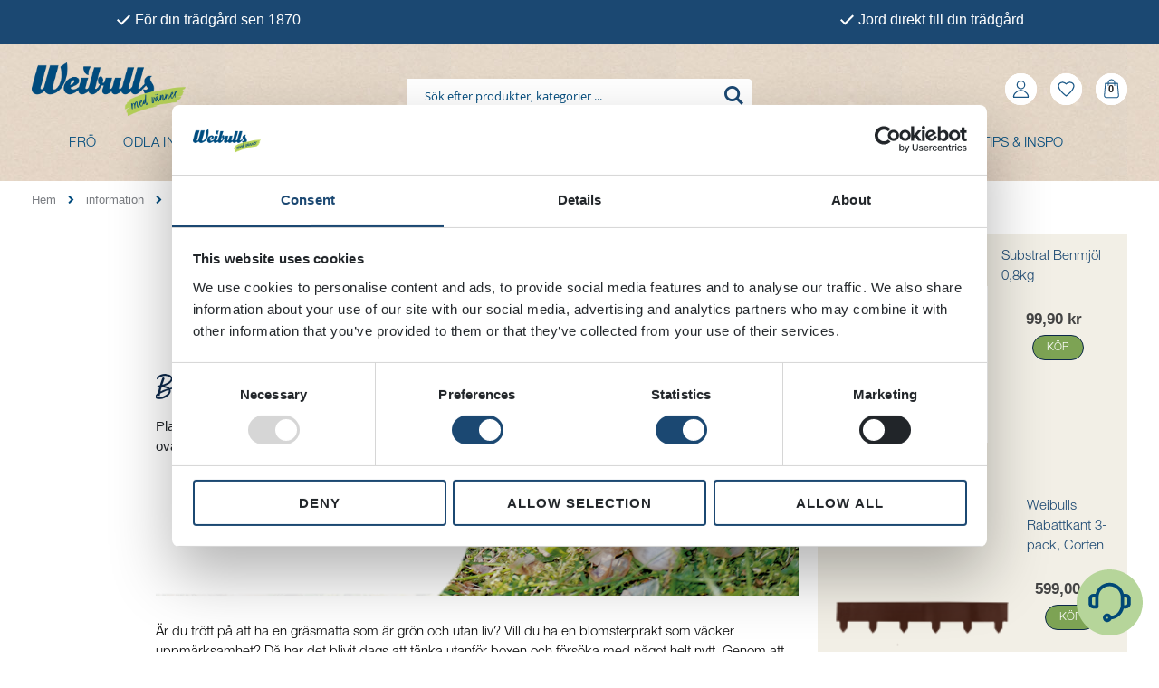

--- FILE ---
content_type: text/html; charset=UTF-8
request_url: https://weibulls.com/information/artiklar/blomsterlok-i-graesmattan-plantera
body_size: 51860
content:
<!doctype html>
<html lang="sv">
    <head prefix="og: http://ogp.me/ns# fb: http://ogp.me/ns/fb# product: http://ogp.me/ns/product#">
        <script>
    var LOCALE = 'sv\u002DSE';
    var BASE_URL = 'https\u003A\u002F\u002Fweibulls.com\u002F';
    var require = {
        'baseUrl': 'https\u003A\u002F\u002Fweibulls.com\u002Fstatic\u002Fversion1768837509\u002Ffrontend\u002FSmartwave\u002Fporto\u002Fsv_SE'
    };</script>        <meta charset="utf-8"/><script type="text/javascript">(window.NREUM||(NREUM={})).init={privacy:{cookies_enabled:true},ajax:{deny_list:["bam.eu01.nr-data.net"]},feature_flags:["soft_nav"],distributed_tracing:{enabled:true}};(window.NREUM||(NREUM={})).loader_config={agentID:"538568132",accountID:"4363187",trustKey:"4363187",xpid:"UAUBUldbDxAEUVdRDwMHV10=",licenseKey:"NRJS-d5cf86e18e71cd7dce2",applicationID:"456382019",browserID:"538568132"};;/*! For license information please see nr-loader-spa-1.308.0.min.js.LICENSE.txt */
(()=>{var e,t,r={384:(e,t,r)=>{"use strict";r.d(t,{NT:()=>a,US:()=>u,Zm:()=>o,bQ:()=>d,dV:()=>c,pV:()=>l});var n=r(6154),i=r(1863),s=r(1910);const a={beacon:"bam.nr-data.net",errorBeacon:"bam.nr-data.net"};function o(){return n.gm.NREUM||(n.gm.NREUM={}),void 0===n.gm.newrelic&&(n.gm.newrelic=n.gm.NREUM),n.gm.NREUM}function c(){let e=o();return e.o||(e.o={ST:n.gm.setTimeout,SI:n.gm.setImmediate||n.gm.setInterval,CT:n.gm.clearTimeout,XHR:n.gm.XMLHttpRequest,REQ:n.gm.Request,EV:n.gm.Event,PR:n.gm.Promise,MO:n.gm.MutationObserver,FETCH:n.gm.fetch,WS:n.gm.WebSocket},(0,s.i)(...Object.values(e.o))),e}function d(e,t){let r=o();r.initializedAgents??={},t.initializedAt={ms:(0,i.t)(),date:new Date},r.initializedAgents[e]=t}function u(e,t){o()[e]=t}function l(){return function(){let e=o();const t=e.info||{};e.info={beacon:a.beacon,errorBeacon:a.errorBeacon,...t}}(),function(){let e=o();const t=e.init||{};e.init={...t}}(),c(),function(){let e=o();const t=e.loader_config||{};e.loader_config={...t}}(),o()}},782:(e,t,r)=>{"use strict";r.d(t,{T:()=>n});const n=r(860).K7.pageViewTiming},860:(e,t,r)=>{"use strict";r.d(t,{$J:()=>u,K7:()=>c,P3:()=>d,XX:()=>i,Yy:()=>o,df:()=>s,qY:()=>n,v4:()=>a});const n="events",i="jserrors",s="browser/blobs",a="rum",o="browser/logs",c={ajax:"ajax",genericEvents:"generic_events",jserrors:i,logging:"logging",metrics:"metrics",pageAction:"page_action",pageViewEvent:"page_view_event",pageViewTiming:"page_view_timing",sessionReplay:"session_replay",sessionTrace:"session_trace",softNav:"soft_navigations",spa:"spa"},d={[c.pageViewEvent]:1,[c.pageViewTiming]:2,[c.metrics]:3,[c.jserrors]:4,[c.spa]:5,[c.ajax]:6,[c.sessionTrace]:7,[c.softNav]:8,[c.sessionReplay]:9,[c.logging]:10,[c.genericEvents]:11},u={[c.pageViewEvent]:a,[c.pageViewTiming]:n,[c.ajax]:n,[c.spa]:n,[c.softNav]:n,[c.metrics]:i,[c.jserrors]:i,[c.sessionTrace]:s,[c.sessionReplay]:s,[c.logging]:o,[c.genericEvents]:"ins"}},944:(e,t,r)=>{"use strict";r.d(t,{R:()=>i});var n=r(3241);function i(e,t){"function"==typeof console.debug&&(console.debug("New Relic Warning: https://github.com/newrelic/newrelic-browser-agent/blob/main/docs/warning-codes.md#".concat(e),t),(0,n.W)({agentIdentifier:null,drained:null,type:"data",name:"warn",feature:"warn",data:{code:e,secondary:t}}))}},993:(e,t,r)=>{"use strict";r.d(t,{A$:()=>s,ET:()=>a,TZ:()=>o,p_:()=>i});var n=r(860);const i={ERROR:"ERROR",WARN:"WARN",INFO:"INFO",DEBUG:"DEBUG",TRACE:"TRACE"},s={OFF:0,ERROR:1,WARN:2,INFO:3,DEBUG:4,TRACE:5},a="log",o=n.K7.logging},1541:(e,t,r)=>{"use strict";r.d(t,{U:()=>i,f:()=>n});const n={MFE:"MFE",BA:"BA"};function i(e,t){if(2!==t?.harvestEndpointVersion)return{};const r=t.agentRef.runtime.appMetadata.agents[0].entityGuid;return e?{"source.id":e.id,"source.name":e.name,"source.type":e.type,"parent.id":e.parent?.id||r,"parent.type":e.parent?.type||n.BA}:{"entity.guid":r,appId:t.agentRef.info.applicationID}}},1687:(e,t,r)=>{"use strict";r.d(t,{Ak:()=>d,Ze:()=>h,x3:()=>u});var n=r(3241),i=r(7836),s=r(3606),a=r(860),o=r(2646);const c={};function d(e,t){const r={staged:!1,priority:a.P3[t]||0};l(e),c[e].get(t)||c[e].set(t,r)}function u(e,t){e&&c[e]&&(c[e].get(t)&&c[e].delete(t),p(e,t,!1),c[e].size&&f(e))}function l(e){if(!e)throw new Error("agentIdentifier required");c[e]||(c[e]=new Map)}function h(e="",t="feature",r=!1){if(l(e),!e||!c[e].get(t)||r)return p(e,t);c[e].get(t).staged=!0,f(e)}function f(e){const t=Array.from(c[e]);t.every(([e,t])=>t.staged)&&(t.sort((e,t)=>e[1].priority-t[1].priority),t.forEach(([t])=>{c[e].delete(t),p(e,t)}))}function p(e,t,r=!0){const a=e?i.ee.get(e):i.ee,c=s.i.handlers;if(!a.aborted&&a.backlog&&c){if((0,n.W)({agentIdentifier:e,type:"lifecycle",name:"drain",feature:t}),r){const e=a.backlog[t],r=c[t];if(r){for(let t=0;e&&t<e.length;++t)g(e[t],r);Object.entries(r).forEach(([e,t])=>{Object.values(t||{}).forEach(t=>{t[0]?.on&&t[0]?.context()instanceof o.y&&t[0].on(e,t[1])})})}}a.isolatedBacklog||delete c[t],a.backlog[t]=null,a.emit("drain-"+t,[])}}function g(e,t){var r=e[1];Object.values(t[r]||{}).forEach(t=>{var r=e[0];if(t[0]===r){var n=t[1],i=e[3],s=e[2];n.apply(i,s)}})}},1738:(e,t,r)=>{"use strict";r.d(t,{U:()=>f,Y:()=>h});var n=r(3241),i=r(9908),s=r(1863),a=r(944),o=r(5701),c=r(3969),d=r(8362),u=r(860),l=r(4261);function h(e,t,r,s){const h=s||r;!h||h[e]&&h[e]!==d.d.prototype[e]||(h[e]=function(){(0,i.p)(c.xV,["API/"+e+"/called"],void 0,u.K7.metrics,r.ee),(0,n.W)({agentIdentifier:r.agentIdentifier,drained:!!o.B?.[r.agentIdentifier],type:"data",name:"api",feature:l.Pl+e,data:{}});try{return t.apply(this,arguments)}catch(e){(0,a.R)(23,e)}})}function f(e,t,r,n,a){const o=e.info;null===r?delete o.jsAttributes[t]:o.jsAttributes[t]=r,(a||null===r)&&(0,i.p)(l.Pl+n,[(0,s.t)(),t,r],void 0,"session",e.ee)}},1741:(e,t,r)=>{"use strict";r.d(t,{W:()=>s});var n=r(944),i=r(4261);class s{#e(e,...t){if(this[e]!==s.prototype[e])return this[e](...t);(0,n.R)(35,e)}addPageAction(e,t){return this.#e(i.hG,e,t)}register(e){return this.#e(i.eY,e)}recordCustomEvent(e,t){return this.#e(i.fF,e,t)}setPageViewName(e,t){return this.#e(i.Fw,e,t)}setCustomAttribute(e,t,r){return this.#e(i.cD,e,t,r)}noticeError(e,t){return this.#e(i.o5,e,t)}setUserId(e,t=!1){return this.#e(i.Dl,e,t)}setApplicationVersion(e){return this.#e(i.nb,e)}setErrorHandler(e){return this.#e(i.bt,e)}addRelease(e,t){return this.#e(i.k6,e,t)}log(e,t){return this.#e(i.$9,e,t)}start(){return this.#e(i.d3)}finished(e){return this.#e(i.BL,e)}recordReplay(){return this.#e(i.CH)}pauseReplay(){return this.#e(i.Tb)}addToTrace(e){return this.#e(i.U2,e)}setCurrentRouteName(e){return this.#e(i.PA,e)}interaction(e){return this.#e(i.dT,e)}wrapLogger(e,t,r){return this.#e(i.Wb,e,t,r)}measure(e,t){return this.#e(i.V1,e,t)}consent(e){return this.#e(i.Pv,e)}}},1863:(e,t,r)=>{"use strict";function n(){return Math.floor(performance.now())}r.d(t,{t:()=>n})},1910:(e,t,r)=>{"use strict";r.d(t,{i:()=>s});var n=r(944);const i=new Map;function s(...e){return e.every(e=>{if(i.has(e))return i.get(e);const t="function"==typeof e?e.toString():"",r=t.includes("[native code]"),s=t.includes("nrWrapper");return r||s||(0,n.R)(64,e?.name||t),i.set(e,r),r})}},2555:(e,t,r)=>{"use strict";r.d(t,{D:()=>o,f:()=>a});var n=r(384),i=r(8122);const s={beacon:n.NT.beacon,errorBeacon:n.NT.errorBeacon,licenseKey:void 0,applicationID:void 0,sa:void 0,queueTime:void 0,applicationTime:void 0,ttGuid:void 0,user:void 0,account:void 0,product:void 0,extra:void 0,jsAttributes:{},userAttributes:void 0,atts:void 0,transactionName:void 0,tNamePlain:void 0};function a(e){try{return!!e.licenseKey&&!!e.errorBeacon&&!!e.applicationID}catch(e){return!1}}const o=e=>(0,i.a)(e,s)},2614:(e,t,r)=>{"use strict";r.d(t,{BB:()=>a,H3:()=>n,g:()=>d,iL:()=>c,tS:()=>o,uh:()=>i,wk:()=>s});const n="NRBA",i="SESSION",s=144e5,a=18e5,o={STARTED:"session-started",PAUSE:"session-pause",RESET:"session-reset",RESUME:"session-resume",UPDATE:"session-update"},c={SAME_TAB:"same-tab",CROSS_TAB:"cross-tab"},d={OFF:0,FULL:1,ERROR:2}},2646:(e,t,r)=>{"use strict";r.d(t,{y:()=>n});class n{constructor(e){this.contextId=e}}},2843:(e,t,r)=>{"use strict";r.d(t,{G:()=>s,u:()=>i});var n=r(3878);function i(e,t=!1,r,i){(0,n.DD)("visibilitychange",function(){if(t)return void("hidden"===document.visibilityState&&e());e(document.visibilityState)},r,i)}function s(e,t,r){(0,n.sp)("pagehide",e,t,r)}},3241:(e,t,r)=>{"use strict";r.d(t,{W:()=>s});var n=r(6154);const i="newrelic";function s(e={}){try{n.gm.dispatchEvent(new CustomEvent(i,{detail:e}))}catch(e){}}},3304:(e,t,r)=>{"use strict";r.d(t,{A:()=>s});var n=r(7836);const i=()=>{const e=new WeakSet;return(t,r)=>{if("object"==typeof r&&null!==r){if(e.has(r))return;e.add(r)}return r}};function s(e){try{return JSON.stringify(e,i())??""}catch(e){try{n.ee.emit("internal-error",[e])}catch(e){}return""}}},3333:(e,t,r)=>{"use strict";r.d(t,{$v:()=>u,TZ:()=>n,Xh:()=>c,Zp:()=>i,kd:()=>d,mq:()=>o,nf:()=>a,qN:()=>s});const n=r(860).K7.genericEvents,i=["auxclick","click","copy","keydown","paste","scrollend"],s=["focus","blur"],a=4,o=1e3,c=2e3,d=["PageAction","UserAction","BrowserPerformance"],u={RESOURCES:"experimental.resources",REGISTER:"register"}},3434:(e,t,r)=>{"use strict";r.d(t,{Jt:()=>s,YM:()=>d});var n=r(7836),i=r(5607);const s="nr@original:".concat(i.W),a=50;var o=Object.prototype.hasOwnProperty,c=!1;function d(e,t){return e||(e=n.ee),r.inPlace=function(e,t,n,i,s){n||(n="");const a="-"===n.charAt(0);for(let o=0;o<t.length;o++){const c=t[o],d=e[c];l(d)||(e[c]=r(d,a?c+n:n,i,c,s))}},r.flag=s,r;function r(t,r,n,c,d){return l(t)?t:(r||(r=""),nrWrapper[s]=t,function(e,t,r){if(Object.defineProperty&&Object.keys)try{return Object.keys(e).forEach(function(r){Object.defineProperty(t,r,{get:function(){return e[r]},set:function(t){return e[r]=t,t}})}),t}catch(e){u([e],r)}for(var n in e)o.call(e,n)&&(t[n]=e[n])}(t,nrWrapper,e),nrWrapper);function nrWrapper(){var s,o,l,h;let f;try{o=this,s=[...arguments],l="function"==typeof n?n(s,o):n||{}}catch(t){u([t,"",[s,o,c],l],e)}i(r+"start",[s,o,c],l,d);const p=performance.now();let g;try{return h=t.apply(o,s),g=performance.now(),h}catch(e){throw g=performance.now(),i(r+"err",[s,o,e],l,d),f=e,f}finally{const e=g-p,t={start:p,end:g,duration:e,isLongTask:e>=a,methodName:c,thrownError:f};t.isLongTask&&i("long-task",[t,o],l,d),i(r+"end",[s,o,h],l,d)}}}function i(r,n,i,s){if(!c||t){var a=c;c=!0;try{e.emit(r,n,i,t,s)}catch(t){u([t,r,n,i],e)}c=a}}}function u(e,t){t||(t=n.ee);try{t.emit("internal-error",e)}catch(e){}}function l(e){return!(e&&"function"==typeof e&&e.apply&&!e[s])}},3606:(e,t,r)=>{"use strict";r.d(t,{i:()=>s});var n=r(9908);s.on=a;var i=s.handlers={};function s(e,t,r,s){a(s||n.d,i,e,t,r)}function a(e,t,r,i,s){s||(s="feature"),e||(e=n.d);var a=t[s]=t[s]||{};(a[r]=a[r]||[]).push([e,i])}},3738:(e,t,r)=>{"use strict";r.d(t,{He:()=>i,Kp:()=>o,Lc:()=>d,Rz:()=>u,TZ:()=>n,bD:()=>s,d3:()=>a,jx:()=>l,sl:()=>h,uP:()=>c});const n=r(860).K7.sessionTrace,i="bstResource",s="resource",a="-start",o="-end",c="fn"+a,d="fn"+o,u="pushState",l=1e3,h=3e4},3785:(e,t,r)=>{"use strict";r.d(t,{R:()=>c,b:()=>d});var n=r(9908),i=r(1863),s=r(860),a=r(3969),o=r(993);function c(e,t,r={},c=o.p_.INFO,d=!0,u,l=(0,i.t)()){(0,n.p)(a.xV,["API/logging/".concat(c.toLowerCase(),"/called")],void 0,s.K7.metrics,e),(0,n.p)(o.ET,[l,t,r,c,d,u],void 0,s.K7.logging,e)}function d(e){return"string"==typeof e&&Object.values(o.p_).some(t=>t===e.toUpperCase().trim())}},3878:(e,t,r)=>{"use strict";function n(e,t){return{capture:e,passive:!1,signal:t}}function i(e,t,r=!1,i){window.addEventListener(e,t,n(r,i))}function s(e,t,r=!1,i){document.addEventListener(e,t,n(r,i))}r.d(t,{DD:()=>s,jT:()=>n,sp:()=>i})},3962:(e,t,r)=>{"use strict";r.d(t,{AM:()=>a,O2:()=>l,OV:()=>s,Qu:()=>h,TZ:()=>c,ih:()=>f,pP:()=>o,t1:()=>u,tC:()=>i,wD:()=>d});var n=r(860);const i=["click","keydown","submit"],s="popstate",a="api",o="initialPageLoad",c=n.K7.softNav,d=5e3,u=500,l={INITIAL_PAGE_LOAD:"",ROUTE_CHANGE:1,UNSPECIFIED:2},h={INTERACTION:1,AJAX:2,CUSTOM_END:3,CUSTOM_TRACER:4},f={IP:"in progress",PF:"pending finish",FIN:"finished",CAN:"cancelled"}},3969:(e,t,r)=>{"use strict";r.d(t,{TZ:()=>n,XG:()=>o,rs:()=>i,xV:()=>a,z_:()=>s});const n=r(860).K7.metrics,i="sm",s="cm",a="storeSupportabilityMetrics",o="storeEventMetrics"},4234:(e,t,r)=>{"use strict";r.d(t,{W:()=>s});var n=r(7836),i=r(1687);class s{constructor(e,t){this.agentIdentifier=e,this.ee=n.ee.get(e),this.featureName=t,this.blocked=!1}deregisterDrain(){(0,i.x3)(this.agentIdentifier,this.featureName)}}},4261:(e,t,r)=>{"use strict";r.d(t,{$9:()=>u,BL:()=>c,CH:()=>p,Dl:()=>R,Fw:()=>w,PA:()=>v,Pl:()=>n,Pv:()=>A,Tb:()=>h,U2:()=>a,V1:()=>E,Wb:()=>T,bt:()=>y,cD:()=>b,d3:()=>x,dT:()=>d,eY:()=>g,fF:()=>f,hG:()=>s,hw:()=>i,k6:()=>o,nb:()=>m,o5:()=>l});const n="api-",i=n+"ixn-",s="addPageAction",a="addToTrace",o="addRelease",c="finished",d="interaction",u="log",l="noticeError",h="pauseReplay",f="recordCustomEvent",p="recordReplay",g="register",m="setApplicationVersion",v="setCurrentRouteName",b="setCustomAttribute",y="setErrorHandler",w="setPageViewName",R="setUserId",x="start",T="wrapLogger",E="measure",A="consent"},5205:(e,t,r)=>{"use strict";r.d(t,{j:()=>S});var n=r(384),i=r(1741);var s=r(2555),a=r(3333);const o=e=>{if(!e||"string"!=typeof e)return!1;try{document.createDocumentFragment().querySelector(e)}catch{return!1}return!0};var c=r(2614),d=r(944),u=r(8122);const l="[data-nr-mask]",h=e=>(0,u.a)(e,(()=>{const e={feature_flags:[],experimental:{allow_registered_children:!1,resources:!1},mask_selector:"*",block_selector:"[data-nr-block]",mask_input_options:{color:!1,date:!1,"datetime-local":!1,email:!1,month:!1,number:!1,range:!1,search:!1,tel:!1,text:!1,time:!1,url:!1,week:!1,textarea:!1,select:!1,password:!0}};return{ajax:{deny_list:void 0,block_internal:!0,enabled:!0,autoStart:!0},api:{get allow_registered_children(){return e.feature_flags.includes(a.$v.REGISTER)||e.experimental.allow_registered_children},set allow_registered_children(t){e.experimental.allow_registered_children=t},duplicate_registered_data:!1},browser_consent_mode:{enabled:!1},distributed_tracing:{enabled:void 0,exclude_newrelic_header:void 0,cors_use_newrelic_header:void 0,cors_use_tracecontext_headers:void 0,allowed_origins:void 0},get feature_flags(){return e.feature_flags},set feature_flags(t){e.feature_flags=t},generic_events:{enabled:!0,autoStart:!0},harvest:{interval:30},jserrors:{enabled:!0,autoStart:!0},logging:{enabled:!0,autoStart:!0},metrics:{enabled:!0,autoStart:!0},obfuscate:void 0,page_action:{enabled:!0},page_view_event:{enabled:!0,autoStart:!0},page_view_timing:{enabled:!0,autoStart:!0},performance:{capture_marks:!1,capture_measures:!1,capture_detail:!0,resources:{get enabled(){return e.feature_flags.includes(a.$v.RESOURCES)||e.experimental.resources},set enabled(t){e.experimental.resources=t},asset_types:[],first_party_domains:[],ignore_newrelic:!0}},privacy:{cookies_enabled:!0},proxy:{assets:void 0,beacon:void 0},session:{expiresMs:c.wk,inactiveMs:c.BB},session_replay:{autoStart:!0,enabled:!1,preload:!1,sampling_rate:10,error_sampling_rate:100,collect_fonts:!1,inline_images:!1,fix_stylesheets:!0,mask_all_inputs:!0,get mask_text_selector(){return e.mask_selector},set mask_text_selector(t){o(t)?e.mask_selector="".concat(t,",").concat(l):""===t||null===t?e.mask_selector=l:(0,d.R)(5,t)},get block_class(){return"nr-block"},get ignore_class(){return"nr-ignore"},get mask_text_class(){return"nr-mask"},get block_selector(){return e.block_selector},set block_selector(t){o(t)?e.block_selector+=",".concat(t):""!==t&&(0,d.R)(6,t)},get mask_input_options(){return e.mask_input_options},set mask_input_options(t){t&&"object"==typeof t?e.mask_input_options={...t,password:!0}:(0,d.R)(7,t)}},session_trace:{enabled:!0,autoStart:!0},soft_navigations:{enabled:!0,autoStart:!0},spa:{enabled:!0,autoStart:!0},ssl:void 0,user_actions:{enabled:!0,elementAttributes:["id","className","tagName","type"]}}})());var f=r(6154),p=r(9324);let g=0;const m={buildEnv:p.F3,distMethod:p.Xs,version:p.xv,originTime:f.WN},v={consented:!1},b={appMetadata:{},get consented(){return this.session?.state?.consent||v.consented},set consented(e){v.consented=e},customTransaction:void 0,denyList:void 0,disabled:!1,harvester:void 0,isolatedBacklog:!1,isRecording:!1,loaderType:void 0,maxBytes:3e4,obfuscator:void 0,onerror:void 0,ptid:void 0,releaseIds:{},session:void 0,timeKeeper:void 0,registeredEntities:[],jsAttributesMetadata:{bytes:0},get harvestCount(){return++g}},y=e=>{const t=(0,u.a)(e,b),r=Object.keys(m).reduce((e,t)=>(e[t]={value:m[t],writable:!1,configurable:!0,enumerable:!0},e),{});return Object.defineProperties(t,r)};var w=r(5701);const R=e=>{const t=e.startsWith("http");e+="/",r.p=t?e:"https://"+e};var x=r(7836),T=r(3241);const E={accountID:void 0,trustKey:void 0,agentID:void 0,licenseKey:void 0,applicationID:void 0,xpid:void 0},A=e=>(0,u.a)(e,E),_=new Set;function S(e,t={},r,a){let{init:o,info:c,loader_config:d,runtime:u={},exposed:l=!0}=t;if(!c){const e=(0,n.pV)();o=e.init,c=e.info,d=e.loader_config}e.init=h(o||{}),e.loader_config=A(d||{}),c.jsAttributes??={},f.bv&&(c.jsAttributes.isWorker=!0),e.info=(0,s.D)(c);const p=e.init,g=[c.beacon,c.errorBeacon];_.has(e.agentIdentifier)||(p.proxy.assets&&(R(p.proxy.assets),g.push(p.proxy.assets)),p.proxy.beacon&&g.push(p.proxy.beacon),e.beacons=[...g],function(e){const t=(0,n.pV)();Object.getOwnPropertyNames(i.W.prototype).forEach(r=>{const n=i.W.prototype[r];if("function"!=typeof n||"constructor"===n)return;let s=t[r];e[r]&&!1!==e.exposed&&"micro-agent"!==e.runtime?.loaderType&&(t[r]=(...t)=>{const n=e[r](...t);return s?s(...t):n})})}(e),(0,n.US)("activatedFeatures",w.B)),u.denyList=[...p.ajax.deny_list||[],...p.ajax.block_internal?g:[]],u.ptid=e.agentIdentifier,u.loaderType=r,e.runtime=y(u),_.has(e.agentIdentifier)||(e.ee=x.ee.get(e.agentIdentifier),e.exposed=l,(0,T.W)({agentIdentifier:e.agentIdentifier,drained:!!w.B?.[e.agentIdentifier],type:"lifecycle",name:"initialize",feature:void 0,data:e.config})),_.add(e.agentIdentifier)}},5270:(e,t,r)=>{"use strict";r.d(t,{Aw:()=>a,SR:()=>s,rF:()=>o});var n=r(384),i=r(7767);function s(e){return!!(0,n.dV)().o.MO&&(0,i.V)(e)&&!0===e?.session_trace.enabled}function a(e){return!0===e?.session_replay.preload&&s(e)}function o(e,t){try{if("string"==typeof t?.type){if("password"===t.type.toLowerCase())return"*".repeat(e?.length||0);if(void 0!==t?.dataset?.nrUnmask||t?.classList?.contains("nr-unmask"))return e}}catch(e){}return"string"==typeof e?e.replace(/[\S]/g,"*"):"*".repeat(e?.length||0)}},5289:(e,t,r)=>{"use strict";r.d(t,{GG:()=>a,Qr:()=>c,sB:()=>o});var n=r(3878),i=r(6389);function s(){return"undefined"==typeof document||"complete"===document.readyState}function a(e,t){if(s())return e();const r=(0,i.J)(e),a=setInterval(()=>{s()&&(clearInterval(a),r())},500);(0,n.sp)("load",r,t)}function o(e){if(s())return e();(0,n.DD)("DOMContentLoaded",e)}function c(e){if(s())return e();(0,n.sp)("popstate",e)}},5607:(e,t,r)=>{"use strict";r.d(t,{W:()=>n});const n=(0,r(9566).bz)()},5701:(e,t,r)=>{"use strict";r.d(t,{B:()=>s,t:()=>a});var n=r(3241);const i=new Set,s={};function a(e,t){const r=t.agentIdentifier;s[r]??={},e&&"object"==typeof e&&(i.has(r)||(t.ee.emit("rumresp",[e]),s[r]=e,i.add(r),(0,n.W)({agentIdentifier:r,loaded:!0,drained:!0,type:"lifecycle",name:"load",feature:void 0,data:e})))}},6154:(e,t,r)=>{"use strict";r.d(t,{OF:()=>d,RI:()=>i,WN:()=>h,bv:()=>s,eN:()=>f,gm:()=>a,lR:()=>l,m:()=>c,mw:()=>o,sb:()=>u});var n=r(1863);const i="undefined"!=typeof window&&!!window.document,s="undefined"!=typeof WorkerGlobalScope&&("undefined"!=typeof self&&self instanceof WorkerGlobalScope&&self.navigator instanceof WorkerNavigator||"undefined"!=typeof globalThis&&globalThis instanceof WorkerGlobalScope&&globalThis.navigator instanceof WorkerNavigator),a=i?window:"undefined"!=typeof WorkerGlobalScope&&("undefined"!=typeof self&&self instanceof WorkerGlobalScope&&self||"undefined"!=typeof globalThis&&globalThis instanceof WorkerGlobalScope&&globalThis),o=Boolean("hidden"===a?.document?.visibilityState),c=""+a?.location,d=/iPad|iPhone|iPod/.test(a.navigator?.userAgent),u=d&&"undefined"==typeof SharedWorker,l=(()=>{const e=a.navigator?.userAgent?.match(/Firefox[/\s](\d+\.\d+)/);return Array.isArray(e)&&e.length>=2?+e[1]:0})(),h=Date.now()-(0,n.t)(),f=()=>"undefined"!=typeof PerformanceNavigationTiming&&a?.performance?.getEntriesByType("navigation")?.[0]?.responseStart},6344:(e,t,r)=>{"use strict";r.d(t,{BB:()=>u,Qb:()=>l,TZ:()=>i,Ug:()=>a,Vh:()=>s,_s:()=>o,bc:()=>d,yP:()=>c});var n=r(2614);const i=r(860).K7.sessionReplay,s="errorDuringReplay",a=.12,o={DomContentLoaded:0,Load:1,FullSnapshot:2,IncrementalSnapshot:3,Meta:4,Custom:5},c={[n.g.ERROR]:15e3,[n.g.FULL]:3e5,[n.g.OFF]:0},d={RESET:{message:"Session was reset",sm:"Reset"},IMPORT:{message:"Recorder failed to import",sm:"Import"},TOO_MANY:{message:"429: Too Many Requests",sm:"Too-Many"},TOO_BIG:{message:"Payload was too large",sm:"Too-Big"},CROSS_TAB:{message:"Session Entity was set to OFF on another tab",sm:"Cross-Tab"},ENTITLEMENTS:{message:"Session Replay is not allowed and will not be started",sm:"Entitlement"}},u=5e3,l={API:"api",RESUME:"resume",SWITCH_TO_FULL:"switchToFull",INITIALIZE:"initialize",PRELOAD:"preload"}},6389:(e,t,r)=>{"use strict";function n(e,t=500,r={}){const n=r?.leading||!1;let i;return(...r)=>{n&&void 0===i&&(e.apply(this,r),i=setTimeout(()=>{i=clearTimeout(i)},t)),n||(clearTimeout(i),i=setTimeout(()=>{e.apply(this,r)},t))}}function i(e){let t=!1;return(...r)=>{t||(t=!0,e.apply(this,r))}}r.d(t,{J:()=>i,s:()=>n})},6630:(e,t,r)=>{"use strict";r.d(t,{T:()=>n});const n=r(860).K7.pageViewEvent},6774:(e,t,r)=>{"use strict";r.d(t,{T:()=>n});const n=r(860).K7.jserrors},7295:(e,t,r)=>{"use strict";r.d(t,{Xv:()=>a,gX:()=>i,iW:()=>s});var n=[];function i(e){if(!e||s(e))return!1;if(0===n.length)return!0;if("*"===n[0].hostname)return!1;for(var t=0;t<n.length;t++){var r=n[t];if(r.hostname.test(e.hostname)&&r.pathname.test(e.pathname))return!1}return!0}function s(e){return void 0===e.hostname}function a(e){if(n=[],e&&e.length)for(var t=0;t<e.length;t++){let r=e[t];if(!r)continue;if("*"===r)return void(n=[{hostname:"*"}]);0===r.indexOf("http://")?r=r.substring(7):0===r.indexOf("https://")&&(r=r.substring(8));const i=r.indexOf("/");let s,a;i>0?(s=r.substring(0,i),a=r.substring(i)):(s=r,a="*");let[c]=s.split(":");n.push({hostname:o(c),pathname:o(a,!0)})}}function o(e,t=!1){const r=e.replace(/[.+?^${}()|[\]\\]/g,e=>"\\"+e).replace(/\*/g,".*?");return new RegExp((t?"^":"")+r+"$")}},7485:(e,t,r)=>{"use strict";r.d(t,{D:()=>i});var n=r(6154);function i(e){if(0===(e||"").indexOf("data:"))return{protocol:"data"};try{const t=new URL(e,location.href),r={port:t.port,hostname:t.hostname,pathname:t.pathname,search:t.search,protocol:t.protocol.slice(0,t.protocol.indexOf(":")),sameOrigin:t.protocol===n.gm?.location?.protocol&&t.host===n.gm?.location?.host};return r.port&&""!==r.port||("http:"===t.protocol&&(r.port="80"),"https:"===t.protocol&&(r.port="443")),r.pathname&&""!==r.pathname?r.pathname.startsWith("/")||(r.pathname="/".concat(r.pathname)):r.pathname="/",r}catch(e){return{}}}},7699:(e,t,r)=>{"use strict";r.d(t,{It:()=>s,KC:()=>o,No:()=>i,qh:()=>a});var n=r(860);const i=16e3,s=1e6,a="SESSION_ERROR",o={[n.K7.logging]:!0,[n.K7.genericEvents]:!1,[n.K7.jserrors]:!1,[n.K7.ajax]:!1}},7767:(e,t,r)=>{"use strict";r.d(t,{V:()=>i});var n=r(6154);const i=e=>n.RI&&!0===e?.privacy.cookies_enabled},7836:(e,t,r)=>{"use strict";r.d(t,{P:()=>o,ee:()=>c});var n=r(384),i=r(8990),s=r(2646),a=r(5607);const o="nr@context:".concat(a.W),c=function e(t,r){var n={},a={},u={},l=!1;try{l=16===r.length&&d.initializedAgents?.[r]?.runtime.isolatedBacklog}catch(e){}var h={on:p,addEventListener:p,removeEventListener:function(e,t){var r=n[e];if(!r)return;for(var i=0;i<r.length;i++)r[i]===t&&r.splice(i,1)},emit:function(e,r,n,i,s){!1!==s&&(s=!0);if(c.aborted&&!i)return;t&&s&&t.emit(e,r,n);var o=f(n);g(e).forEach(e=>{e.apply(o,r)});var d=v()[a[e]];d&&d.push([h,e,r,o]);return o},get:m,listeners:g,context:f,buffer:function(e,t){const r=v();if(t=t||"feature",h.aborted)return;Object.entries(e||{}).forEach(([e,n])=>{a[n]=t,t in r||(r[t]=[])})},abort:function(){h._aborted=!0,Object.keys(h.backlog).forEach(e=>{delete h.backlog[e]})},isBuffering:function(e){return!!v()[a[e]]},debugId:r,backlog:l?{}:t&&"object"==typeof t.backlog?t.backlog:{},isolatedBacklog:l};return Object.defineProperty(h,"aborted",{get:()=>{let e=h._aborted||!1;return e||(t&&(e=t.aborted),e)}}),h;function f(e){return e&&e instanceof s.y?e:e?(0,i.I)(e,o,()=>new s.y(o)):new s.y(o)}function p(e,t){n[e]=g(e).concat(t)}function g(e){return n[e]||[]}function m(t){return u[t]=u[t]||e(h,t)}function v(){return h.backlog}}(void 0,"globalEE"),d=(0,n.Zm)();d.ee||(d.ee=c)},8122:(e,t,r)=>{"use strict";r.d(t,{a:()=>i});var n=r(944);function i(e,t){try{if(!e||"object"!=typeof e)return(0,n.R)(3);if(!t||"object"!=typeof t)return(0,n.R)(4);const r=Object.create(Object.getPrototypeOf(t),Object.getOwnPropertyDescriptors(t)),s=0===Object.keys(r).length?e:r;for(let a in s)if(void 0!==e[a])try{if(null===e[a]){r[a]=null;continue}Array.isArray(e[a])&&Array.isArray(t[a])?r[a]=Array.from(new Set([...e[a],...t[a]])):"object"==typeof e[a]&&"object"==typeof t[a]?r[a]=i(e[a],t[a]):r[a]=e[a]}catch(e){r[a]||(0,n.R)(1,e)}return r}catch(e){(0,n.R)(2,e)}}},8139:(e,t,r)=>{"use strict";r.d(t,{u:()=>h});var n=r(7836),i=r(3434),s=r(8990),a=r(6154);const o={},c=a.gm.XMLHttpRequest,d="addEventListener",u="removeEventListener",l="nr@wrapped:".concat(n.P);function h(e){var t=function(e){return(e||n.ee).get("events")}(e);if(o[t.debugId]++)return t;o[t.debugId]=1;var r=(0,i.YM)(t,!0);function h(e){r.inPlace(e,[d,u],"-",p)}function p(e,t){return e[1]}return"getPrototypeOf"in Object&&(a.RI&&f(document,h),c&&f(c.prototype,h),f(a.gm,h)),t.on(d+"-start",function(e,t){var n=e[1];if(null!==n&&("function"==typeof n||"object"==typeof n)&&"newrelic"!==e[0]){var i=(0,s.I)(n,l,function(){var e={object:function(){if("function"!=typeof n.handleEvent)return;return n.handleEvent.apply(n,arguments)},function:n}[typeof n];return e?r(e,"fn-",null,e.name||"anonymous"):n});this.wrapped=e[1]=i}}),t.on(u+"-start",function(e){e[1]=this.wrapped||e[1]}),t}function f(e,t,...r){let n=e;for(;"object"==typeof n&&!Object.prototype.hasOwnProperty.call(n,d);)n=Object.getPrototypeOf(n);n&&t(n,...r)}},8362:(e,t,r)=>{"use strict";r.d(t,{d:()=>s});var n=r(9566),i=r(1741);class s extends i.W{agentIdentifier=(0,n.LA)(16)}},8374:(e,t,r)=>{r.nc=(()=>{try{return document?.currentScript?.nonce}catch(e){}return""})()},8990:(e,t,r)=>{"use strict";r.d(t,{I:()=>i});var n=Object.prototype.hasOwnProperty;function i(e,t,r){if(n.call(e,t))return e[t];var i=r();if(Object.defineProperty&&Object.keys)try{return Object.defineProperty(e,t,{value:i,writable:!0,enumerable:!1}),i}catch(e){}return e[t]=i,i}},9119:(e,t,r)=>{"use strict";r.d(t,{L:()=>s});var n=/([^?#]*)[^#]*(#[^?]*|$).*/,i=/([^?#]*)().*/;function s(e,t){return e?e.replace(t?n:i,"$1$2"):e}},9300:(e,t,r)=>{"use strict";r.d(t,{T:()=>n});const n=r(860).K7.ajax},9324:(e,t,r)=>{"use strict";r.d(t,{AJ:()=>a,F3:()=>i,Xs:()=>s,Yq:()=>o,xv:()=>n});const n="1.308.0",i="PROD",s="CDN",a="@newrelic/rrweb",o="1.0.1"},9566:(e,t,r)=>{"use strict";r.d(t,{LA:()=>o,ZF:()=>c,bz:()=>a,el:()=>d});var n=r(6154);const i="xxxxxxxx-xxxx-4xxx-yxxx-xxxxxxxxxxxx";function s(e,t){return e?15&e[t]:16*Math.random()|0}function a(){const e=n.gm?.crypto||n.gm?.msCrypto;let t,r=0;return e&&e.getRandomValues&&(t=e.getRandomValues(new Uint8Array(30))),i.split("").map(e=>"x"===e?s(t,r++).toString(16):"y"===e?(3&s()|8).toString(16):e).join("")}function o(e){const t=n.gm?.crypto||n.gm?.msCrypto;let r,i=0;t&&t.getRandomValues&&(r=t.getRandomValues(new Uint8Array(e)));const a=[];for(var o=0;o<e;o++)a.push(s(r,i++).toString(16));return a.join("")}function c(){return o(16)}function d(){return o(32)}},9908:(e,t,r)=>{"use strict";r.d(t,{d:()=>n,p:()=>i});var n=r(7836).ee.get("handle");function i(e,t,r,i,s){s?(s.buffer([e],i),s.emit(e,t,r)):(n.buffer([e],i),n.emit(e,t,r))}}},n={};function i(e){var t=n[e];if(void 0!==t)return t.exports;var s=n[e]={exports:{}};return r[e](s,s.exports,i),s.exports}i.m=r,i.d=(e,t)=>{for(var r in t)i.o(t,r)&&!i.o(e,r)&&Object.defineProperty(e,r,{enumerable:!0,get:t[r]})},i.f={},i.e=e=>Promise.all(Object.keys(i.f).reduce((t,r)=>(i.f[r](e,t),t),[])),i.u=e=>({212:"nr-spa-compressor",249:"nr-spa-recorder",478:"nr-spa"}[e]+"-1.308.0.min.js"),i.o=(e,t)=>Object.prototype.hasOwnProperty.call(e,t),e={},t="NRBA-1.308.0.PROD:",i.l=(r,n,s,a)=>{if(e[r])e[r].push(n);else{var o,c;if(void 0!==s)for(var d=document.getElementsByTagName("script"),u=0;u<d.length;u++){var l=d[u];if(l.getAttribute("src")==r||l.getAttribute("data-webpack")==t+s){o=l;break}}if(!o){c=!0;var h={478:"sha512-RSfSVnmHk59T/uIPbdSE0LPeqcEdF4/+XhfJdBuccH5rYMOEZDhFdtnh6X6nJk7hGpzHd9Ujhsy7lZEz/ORYCQ==",249:"sha512-ehJXhmntm85NSqW4MkhfQqmeKFulra3klDyY0OPDUE+sQ3GokHlPh1pmAzuNy//3j4ac6lzIbmXLvGQBMYmrkg==",212:"sha512-B9h4CR46ndKRgMBcK+j67uSR2RCnJfGefU+A7FrgR/k42ovXy5x/MAVFiSvFxuVeEk/pNLgvYGMp1cBSK/G6Fg=="};(o=document.createElement("script")).charset="utf-8",i.nc&&o.setAttribute("nonce",i.nc),o.setAttribute("data-webpack",t+s),o.src=r,0!==o.src.indexOf(window.location.origin+"/")&&(o.crossOrigin="anonymous"),h[a]&&(o.integrity=h[a])}e[r]=[n];var f=(t,n)=>{o.onerror=o.onload=null,clearTimeout(p);var i=e[r];if(delete e[r],o.parentNode&&o.parentNode.removeChild(o),i&&i.forEach(e=>e(n)),t)return t(n)},p=setTimeout(f.bind(null,void 0,{type:"timeout",target:o}),12e4);o.onerror=f.bind(null,o.onerror),o.onload=f.bind(null,o.onload),c&&document.head.appendChild(o)}},i.r=e=>{"undefined"!=typeof Symbol&&Symbol.toStringTag&&Object.defineProperty(e,Symbol.toStringTag,{value:"Module"}),Object.defineProperty(e,"__esModule",{value:!0})},i.p="https://js-agent.newrelic.com/",(()=>{var e={38:0,788:0};i.f.j=(t,r)=>{var n=i.o(e,t)?e[t]:void 0;if(0!==n)if(n)r.push(n[2]);else{var s=new Promise((r,i)=>n=e[t]=[r,i]);r.push(n[2]=s);var a=i.p+i.u(t),o=new Error;i.l(a,r=>{if(i.o(e,t)&&(0!==(n=e[t])&&(e[t]=void 0),n)){var s=r&&("load"===r.type?"missing":r.type),a=r&&r.target&&r.target.src;o.message="Loading chunk "+t+" failed: ("+s+": "+a+")",o.name="ChunkLoadError",o.type=s,o.request=a,n[1](o)}},"chunk-"+t,t)}};var t=(t,r)=>{var n,s,[a,o,c]=r,d=0;if(a.some(t=>0!==e[t])){for(n in o)i.o(o,n)&&(i.m[n]=o[n]);if(c)c(i)}for(t&&t(r);d<a.length;d++)s=a[d],i.o(e,s)&&e[s]&&e[s][0](),e[s]=0},r=self["webpackChunk:NRBA-1.308.0.PROD"]=self["webpackChunk:NRBA-1.308.0.PROD"]||[];r.forEach(t.bind(null,0)),r.push=t.bind(null,r.push.bind(r))})(),(()=>{"use strict";i(8374);var e=i(8362),t=i(860);const r=Object.values(t.K7);var n=i(5205);var s=i(9908),a=i(1863),o=i(4261),c=i(1738);var d=i(1687),u=i(4234),l=i(5289),h=i(6154),f=i(944),p=i(5270),g=i(7767),m=i(6389),v=i(7699);class b extends u.W{constructor(e,t){super(e.agentIdentifier,t),this.agentRef=e,this.abortHandler=void 0,this.featAggregate=void 0,this.loadedSuccessfully=void 0,this.onAggregateImported=new Promise(e=>{this.loadedSuccessfully=e}),this.deferred=Promise.resolve(),!1===e.init[this.featureName].autoStart?this.deferred=new Promise((t,r)=>{this.ee.on("manual-start-all",(0,m.J)(()=>{(0,d.Ak)(e.agentIdentifier,this.featureName),t()}))}):(0,d.Ak)(e.agentIdentifier,t)}importAggregator(e,t,r={}){if(this.featAggregate)return;const n=async()=>{let n;await this.deferred;try{if((0,g.V)(e.init)){const{setupAgentSession:t}=await i.e(478).then(i.bind(i,8766));n=t(e)}}catch(e){(0,f.R)(20,e),this.ee.emit("internal-error",[e]),(0,s.p)(v.qh,[e],void 0,this.featureName,this.ee)}try{if(!this.#t(this.featureName,n,e.init))return(0,d.Ze)(this.agentIdentifier,this.featureName),void this.loadedSuccessfully(!1);const{Aggregate:i}=await t();this.featAggregate=new i(e,r),e.runtime.harvester.initializedAggregates.push(this.featAggregate),this.loadedSuccessfully(!0)}catch(e){(0,f.R)(34,e),this.abortHandler?.(),(0,d.Ze)(this.agentIdentifier,this.featureName,!0),this.loadedSuccessfully(!1),this.ee&&this.ee.abort()}};h.RI?(0,l.GG)(()=>n(),!0):n()}#t(e,r,n){if(this.blocked)return!1;switch(e){case t.K7.sessionReplay:return(0,p.SR)(n)&&!!r;case t.K7.sessionTrace:return!!r;default:return!0}}}var y=i(6630),w=i(2614),R=i(3241);class x extends b{static featureName=y.T;constructor(e){var t;super(e,y.T),this.setupInspectionEvents(e.agentIdentifier),t=e,(0,c.Y)(o.Fw,function(e,r){"string"==typeof e&&("/"!==e.charAt(0)&&(e="/"+e),t.runtime.customTransaction=(r||"http://custom.transaction")+e,(0,s.p)(o.Pl+o.Fw,[(0,a.t)()],void 0,void 0,t.ee))},t),this.importAggregator(e,()=>i.e(478).then(i.bind(i,2467)))}setupInspectionEvents(e){const t=(t,r)=>{t&&(0,R.W)({agentIdentifier:e,timeStamp:t.timeStamp,loaded:"complete"===t.target.readyState,type:"window",name:r,data:t.target.location+""})};(0,l.sB)(e=>{t(e,"DOMContentLoaded")}),(0,l.GG)(e=>{t(e,"load")}),(0,l.Qr)(e=>{t(e,"navigate")}),this.ee.on(w.tS.UPDATE,(t,r)=>{(0,R.W)({agentIdentifier:e,type:"lifecycle",name:"session",data:r})})}}var T=i(384);class E extends e.d{constructor(e){var t;(super(),h.gm)?(this.features={},(0,T.bQ)(this.agentIdentifier,this),this.desiredFeatures=new Set(e.features||[]),this.desiredFeatures.add(x),(0,n.j)(this,e,e.loaderType||"agent"),t=this,(0,c.Y)(o.cD,function(e,r,n=!1){if("string"==typeof e){if(["string","number","boolean"].includes(typeof r)||null===r)return(0,c.U)(t,e,r,o.cD,n);(0,f.R)(40,typeof r)}else(0,f.R)(39,typeof e)},t),function(e){(0,c.Y)(o.Dl,function(t,r=!1){if("string"!=typeof t&&null!==t)return void(0,f.R)(41,typeof t);const n=e.info.jsAttributes["enduser.id"];r&&null!=n&&n!==t?(0,s.p)(o.Pl+"setUserIdAndResetSession",[t],void 0,"session",e.ee):(0,c.U)(e,"enduser.id",t,o.Dl,!0)},e)}(this),function(e){(0,c.Y)(o.nb,function(t){if("string"==typeof t||null===t)return(0,c.U)(e,"application.version",t,o.nb,!1);(0,f.R)(42,typeof t)},e)}(this),function(e){(0,c.Y)(o.d3,function(){e.ee.emit("manual-start-all")},e)}(this),function(e){(0,c.Y)(o.Pv,function(t=!0){if("boolean"==typeof t){if((0,s.p)(o.Pl+o.Pv,[t],void 0,"session",e.ee),e.runtime.consented=t,t){const t=e.features.page_view_event;t.onAggregateImported.then(e=>{const r=t.featAggregate;e&&!r.sentRum&&r.sendRum()})}}else(0,f.R)(65,typeof t)},e)}(this),this.run()):(0,f.R)(21)}get config(){return{info:this.info,init:this.init,loader_config:this.loader_config,runtime:this.runtime}}get api(){return this}run(){try{const e=function(e){const t={};return r.forEach(r=>{t[r]=!!e[r]?.enabled}),t}(this.init),n=[...this.desiredFeatures];n.sort((e,r)=>t.P3[e.featureName]-t.P3[r.featureName]),n.forEach(r=>{if(!e[r.featureName]&&r.featureName!==t.K7.pageViewEvent)return;if(r.featureName===t.K7.spa)return void(0,f.R)(67);const n=function(e){switch(e){case t.K7.ajax:return[t.K7.jserrors];case t.K7.sessionTrace:return[t.K7.ajax,t.K7.pageViewEvent];case t.K7.sessionReplay:return[t.K7.sessionTrace];case t.K7.pageViewTiming:return[t.K7.pageViewEvent];default:return[]}}(r.featureName).filter(e=>!(e in this.features));n.length>0&&(0,f.R)(36,{targetFeature:r.featureName,missingDependencies:n}),this.features[r.featureName]=new r(this)})}catch(e){(0,f.R)(22,e);for(const e in this.features)this.features[e].abortHandler?.();const t=(0,T.Zm)();delete t.initializedAgents[this.agentIdentifier]?.features,delete this.sharedAggregator;return t.ee.get(this.agentIdentifier).abort(),!1}}}var A=i(2843),_=i(782);class S extends b{static featureName=_.T;constructor(e){super(e,_.T),h.RI&&((0,A.u)(()=>(0,s.p)("docHidden",[(0,a.t)()],void 0,_.T,this.ee),!0),(0,A.G)(()=>(0,s.p)("winPagehide",[(0,a.t)()],void 0,_.T,this.ee)),this.importAggregator(e,()=>i.e(478).then(i.bind(i,9917))))}}var O=i(3969);class I extends b{static featureName=O.TZ;constructor(e){super(e,O.TZ),h.RI&&document.addEventListener("securitypolicyviolation",e=>{(0,s.p)(O.xV,["Generic/CSPViolation/Detected"],void 0,this.featureName,this.ee)}),this.importAggregator(e,()=>i.e(478).then(i.bind(i,6555)))}}var N=i(6774),P=i(3878),k=i(3304);class D{constructor(e,t,r,n,i){this.name="UncaughtError",this.message="string"==typeof e?e:(0,k.A)(e),this.sourceURL=t,this.line=r,this.column=n,this.__newrelic=i}}function C(e){return M(e)?e:new D(void 0!==e?.message?e.message:e,e?.filename||e?.sourceURL,e?.lineno||e?.line,e?.colno||e?.col,e?.__newrelic,e?.cause)}function j(e){const t="Unhandled Promise Rejection: ";if(!e?.reason)return;if(M(e.reason)){try{e.reason.message.startsWith(t)||(e.reason.message=t+e.reason.message)}catch(e){}return C(e.reason)}const r=C(e.reason);return(r.message||"").startsWith(t)||(r.message=t+r.message),r}function L(e){if(e.error instanceof SyntaxError&&!/:\d+$/.test(e.error.stack?.trim())){const t=new D(e.message,e.filename,e.lineno,e.colno,e.error.__newrelic,e.cause);return t.name=SyntaxError.name,t}return M(e.error)?e.error:C(e)}function M(e){return e instanceof Error&&!!e.stack}function H(e,r,n,i,o=(0,a.t)()){"string"==typeof e&&(e=new Error(e)),(0,s.p)("err",[e,o,!1,r,n.runtime.isRecording,void 0,i],void 0,t.K7.jserrors,n.ee),(0,s.p)("uaErr",[],void 0,t.K7.genericEvents,n.ee)}var B=i(1541),K=i(993),W=i(3785);function U(e,{customAttributes:t={},level:r=K.p_.INFO}={},n,i,s=(0,a.t)()){(0,W.R)(n.ee,e,t,r,!1,i,s)}function F(e,r,n,i,c=(0,a.t)()){(0,s.p)(o.Pl+o.hG,[c,e,r,i],void 0,t.K7.genericEvents,n.ee)}function V(e,r,n,i,c=(0,a.t)()){const{start:d,end:u,customAttributes:l}=r||{},h={customAttributes:l||{}};if("object"!=typeof h.customAttributes||"string"!=typeof e||0===e.length)return void(0,f.R)(57);const p=(e,t)=>null==e?t:"number"==typeof e?e:e instanceof PerformanceMark?e.startTime:Number.NaN;if(h.start=p(d,0),h.end=p(u,c),Number.isNaN(h.start)||Number.isNaN(h.end))(0,f.R)(57);else{if(h.duration=h.end-h.start,!(h.duration<0))return(0,s.p)(o.Pl+o.V1,[h,e,i],void 0,t.K7.genericEvents,n.ee),h;(0,f.R)(58)}}function G(e,r={},n,i,c=(0,a.t)()){(0,s.p)(o.Pl+o.fF,[c,e,r,i],void 0,t.K7.genericEvents,n.ee)}function z(e){(0,c.Y)(o.eY,function(t){return Y(e,t)},e)}function Y(e,r,n){(0,f.R)(54,"newrelic.register"),r||={},r.type=B.f.MFE,r.licenseKey||=e.info.licenseKey,r.blocked=!1,r.parent=n||{},Array.isArray(r.tags)||(r.tags=[]);const i={};r.tags.forEach(e=>{"name"!==e&&"id"!==e&&(i["source.".concat(e)]=!0)}),r.isolated??=!0;let o=()=>{};const c=e.runtime.registeredEntities;if(!r.isolated){const e=c.find(({metadata:{target:{id:e}}})=>e===r.id&&!r.isolated);if(e)return e}const d=e=>{r.blocked=!0,o=e};function u(e){return"string"==typeof e&&!!e.trim()&&e.trim().length<501||"number"==typeof e}e.init.api.allow_registered_children||d((0,m.J)(()=>(0,f.R)(55))),u(r.id)&&u(r.name)||d((0,m.J)(()=>(0,f.R)(48,r)));const l={addPageAction:(t,n={})=>g(F,[t,{...i,...n},e],r),deregister:()=>{d((0,m.J)(()=>(0,f.R)(68)))},log:(t,n={})=>g(U,[t,{...n,customAttributes:{...i,...n.customAttributes||{}}},e],r),measure:(t,n={})=>g(V,[t,{...n,customAttributes:{...i,...n.customAttributes||{}}},e],r),noticeError:(t,n={})=>g(H,[t,{...i,...n},e],r),register:(t={})=>g(Y,[e,t],l.metadata.target),recordCustomEvent:(t,n={})=>g(G,[t,{...i,...n},e],r),setApplicationVersion:e=>p("application.version",e),setCustomAttribute:(e,t)=>p(e,t),setUserId:e=>p("enduser.id",e),metadata:{customAttributes:i,target:r}},h=()=>(r.blocked&&o(),r.blocked);h()||c.push(l);const p=(e,t)=>{h()||(i[e]=t)},g=(r,n,i)=>{if(h())return;const o=(0,a.t)();(0,s.p)(O.xV,["API/register/".concat(r.name,"/called")],void 0,t.K7.metrics,e.ee);try{if(e.init.api.duplicate_registered_data&&"register"!==r.name){let e=n;if(n[1]instanceof Object){const t={"child.id":i.id,"child.type":i.type};e="customAttributes"in n[1]?[n[0],{...n[1],customAttributes:{...n[1].customAttributes,...t}},...n.slice(2)]:[n[0],{...n[1],...t},...n.slice(2)]}r(...e,void 0,o)}return r(...n,i,o)}catch(e){(0,f.R)(50,e)}};return l}class Z extends b{static featureName=N.T;constructor(e){var t;super(e,N.T),t=e,(0,c.Y)(o.o5,(e,r)=>H(e,r,t),t),function(e){(0,c.Y)(o.bt,function(t){e.runtime.onerror=t},e)}(e),function(e){let t=0;(0,c.Y)(o.k6,function(e,r){++t>10||(this.runtime.releaseIds[e.slice(-200)]=(""+r).slice(-200))},e)}(e),z(e);try{this.removeOnAbort=new AbortController}catch(e){}this.ee.on("internal-error",(t,r)=>{this.abortHandler&&(0,s.p)("ierr",[C(t),(0,a.t)(),!0,{},e.runtime.isRecording,r],void 0,this.featureName,this.ee)}),h.gm.addEventListener("unhandledrejection",t=>{this.abortHandler&&(0,s.p)("err",[j(t),(0,a.t)(),!1,{unhandledPromiseRejection:1},e.runtime.isRecording],void 0,this.featureName,this.ee)},(0,P.jT)(!1,this.removeOnAbort?.signal)),h.gm.addEventListener("error",t=>{this.abortHandler&&(0,s.p)("err",[L(t),(0,a.t)(),!1,{},e.runtime.isRecording],void 0,this.featureName,this.ee)},(0,P.jT)(!1,this.removeOnAbort?.signal)),this.abortHandler=this.#r,this.importAggregator(e,()=>i.e(478).then(i.bind(i,2176)))}#r(){this.removeOnAbort?.abort(),this.abortHandler=void 0}}var q=i(8990);let X=1;function J(e){const t=typeof e;return!e||"object"!==t&&"function"!==t?-1:e===h.gm?0:(0,q.I)(e,"nr@id",function(){return X++})}function Q(e){if("string"==typeof e&&e.length)return e.length;if("object"==typeof e){if("undefined"!=typeof ArrayBuffer&&e instanceof ArrayBuffer&&e.byteLength)return e.byteLength;if("undefined"!=typeof Blob&&e instanceof Blob&&e.size)return e.size;if(!("undefined"!=typeof FormData&&e instanceof FormData))try{return(0,k.A)(e).length}catch(e){return}}}var ee=i(8139),te=i(7836),re=i(3434);const ne={},ie=["open","send"];function se(e){var t=e||te.ee;const r=function(e){return(e||te.ee).get("xhr")}(t);if(void 0===h.gm.XMLHttpRequest)return r;if(ne[r.debugId]++)return r;ne[r.debugId]=1,(0,ee.u)(t);var n=(0,re.YM)(r),i=h.gm.XMLHttpRequest,s=h.gm.MutationObserver,a=h.gm.Promise,o=h.gm.setInterval,c="readystatechange",d=["onload","onerror","onabort","onloadstart","onloadend","onprogress","ontimeout"],u=[],l=h.gm.XMLHttpRequest=function(e){const t=new i(e),s=r.context(t);try{r.emit("new-xhr",[t],s),t.addEventListener(c,(a=s,function(){var e=this;e.readyState>3&&!a.resolved&&(a.resolved=!0,r.emit("xhr-resolved",[],e)),n.inPlace(e,d,"fn-",y)}),(0,P.jT)(!1))}catch(e){(0,f.R)(15,e);try{r.emit("internal-error",[e])}catch(e){}}var a;return t};function p(e,t){n.inPlace(t,["onreadystatechange"],"fn-",y)}if(function(e,t){for(var r in e)t[r]=e[r]}(i,l),l.prototype=i.prototype,n.inPlace(l.prototype,ie,"-xhr-",y),r.on("send-xhr-start",function(e,t){p(e,t),function(e){u.push(e),s&&(g?g.then(b):o?o(b):(m=-m,v.data=m))}(t)}),r.on("open-xhr-start",p),s){var g=a&&a.resolve();if(!o&&!a){var m=1,v=document.createTextNode(m);new s(b).observe(v,{characterData:!0})}}else t.on("fn-end",function(e){e[0]&&e[0].type===c||b()});function b(){for(var e=0;e<u.length;e++)p(0,u[e]);u.length&&(u=[])}function y(e,t){return t}return r}var ae="fetch-",oe=ae+"body-",ce=["arrayBuffer","blob","json","text","formData"],de=h.gm.Request,ue=h.gm.Response,le="prototype";const he={};function fe(e){const t=function(e){return(e||te.ee).get("fetch")}(e);if(!(de&&ue&&h.gm.fetch))return t;if(he[t.debugId]++)return t;function r(e,r,n){var i=e[r];"function"==typeof i&&(e[r]=function(){var e,r=[...arguments],s={};t.emit(n+"before-start",[r],s),s[te.P]&&s[te.P].dt&&(e=s[te.P].dt);var a=i.apply(this,r);return t.emit(n+"start",[r,e],a),a.then(function(e){return t.emit(n+"end",[null,e],a),e},function(e){throw t.emit(n+"end",[e],a),e})})}return he[t.debugId]=1,ce.forEach(e=>{r(de[le],e,oe),r(ue[le],e,oe)}),r(h.gm,"fetch",ae),t.on(ae+"end",function(e,r){var n=this;if(r){var i=r.headers.get("content-length");null!==i&&(n.rxSize=i),t.emit(ae+"done",[null,r],n)}else t.emit(ae+"done",[e],n)}),t}var pe=i(7485),ge=i(9566);class me{constructor(e){this.agentRef=e}generateTracePayload(e){const t=this.agentRef.loader_config;if(!this.shouldGenerateTrace(e)||!t)return null;var r=(t.accountID||"").toString()||null,n=(t.agentID||"").toString()||null,i=(t.trustKey||"").toString()||null;if(!r||!n)return null;var s=(0,ge.ZF)(),a=(0,ge.el)(),o=Date.now(),c={spanId:s,traceId:a,timestamp:o};return(e.sameOrigin||this.isAllowedOrigin(e)&&this.useTraceContextHeadersForCors())&&(c.traceContextParentHeader=this.generateTraceContextParentHeader(s,a),c.traceContextStateHeader=this.generateTraceContextStateHeader(s,o,r,n,i)),(e.sameOrigin&&!this.excludeNewrelicHeader()||!e.sameOrigin&&this.isAllowedOrigin(e)&&this.useNewrelicHeaderForCors())&&(c.newrelicHeader=this.generateTraceHeader(s,a,o,r,n,i)),c}generateTraceContextParentHeader(e,t){return"00-"+t+"-"+e+"-01"}generateTraceContextStateHeader(e,t,r,n,i){return i+"@nr=0-1-"+r+"-"+n+"-"+e+"----"+t}generateTraceHeader(e,t,r,n,i,s){if(!("function"==typeof h.gm?.btoa))return null;var a={v:[0,1],d:{ty:"Browser",ac:n,ap:i,id:e,tr:t,ti:r}};return s&&n!==s&&(a.d.tk=s),btoa((0,k.A)(a))}shouldGenerateTrace(e){return this.agentRef.init?.distributed_tracing?.enabled&&this.isAllowedOrigin(e)}isAllowedOrigin(e){var t=!1;const r=this.agentRef.init?.distributed_tracing;if(e.sameOrigin)t=!0;else if(r?.allowed_origins instanceof Array)for(var n=0;n<r.allowed_origins.length;n++){var i=(0,pe.D)(r.allowed_origins[n]);if(e.hostname===i.hostname&&e.protocol===i.protocol&&e.port===i.port){t=!0;break}}return t}excludeNewrelicHeader(){var e=this.agentRef.init?.distributed_tracing;return!!e&&!!e.exclude_newrelic_header}useNewrelicHeaderForCors(){var e=this.agentRef.init?.distributed_tracing;return!!e&&!1!==e.cors_use_newrelic_header}useTraceContextHeadersForCors(){var e=this.agentRef.init?.distributed_tracing;return!!e&&!!e.cors_use_tracecontext_headers}}var ve=i(9300),be=i(7295);function ye(e){return"string"==typeof e?e:e instanceof(0,T.dV)().o.REQ?e.url:h.gm?.URL&&e instanceof URL?e.href:void 0}var we=["load","error","abort","timeout"],Re=we.length,xe=(0,T.dV)().o.REQ,Te=(0,T.dV)().o.XHR;const Ee="X-NewRelic-App-Data";class Ae extends b{static featureName=ve.T;constructor(e){super(e,ve.T),this.dt=new me(e),this.handler=(e,t,r,n)=>(0,s.p)(e,t,r,n,this.ee);try{const e={xmlhttprequest:"xhr",fetch:"fetch",beacon:"beacon"};h.gm?.performance?.getEntriesByType("resource").forEach(r=>{if(r.initiatorType in e&&0!==r.responseStatus){const n={status:r.responseStatus},i={rxSize:r.transferSize,duration:Math.floor(r.duration),cbTime:0};_e(n,r.name),this.handler("xhr",[n,i,r.startTime,r.responseEnd,e[r.initiatorType]],void 0,t.K7.ajax)}})}catch(e){}fe(this.ee),se(this.ee),function(e,r,n,i){function o(e){var t=this;t.totalCbs=0,t.called=0,t.cbTime=0,t.end=T,t.ended=!1,t.xhrGuids={},t.lastSize=null,t.loadCaptureCalled=!1,t.params=this.params||{},t.metrics=this.metrics||{},t.latestLongtaskEnd=0,e.addEventListener("load",function(r){E(t,e)},(0,P.jT)(!1)),h.lR||e.addEventListener("progress",function(e){t.lastSize=e.loaded},(0,P.jT)(!1))}function c(e){this.params={method:e[0]},_e(this,e[1]),this.metrics={}}function d(t,r){e.loader_config.xpid&&this.sameOrigin&&r.setRequestHeader("X-NewRelic-ID",e.loader_config.xpid);var n=i.generateTracePayload(this.parsedOrigin);if(n){var s=!1;n.newrelicHeader&&(r.setRequestHeader("newrelic",n.newrelicHeader),s=!0),n.traceContextParentHeader&&(r.setRequestHeader("traceparent",n.traceContextParentHeader),n.traceContextStateHeader&&r.setRequestHeader("tracestate",n.traceContextStateHeader),s=!0),s&&(this.dt=n)}}function u(e,t){var n=this.metrics,i=e[0],s=this;if(n&&i){var o=Q(i);o&&(n.txSize=o)}this.startTime=(0,a.t)(),this.body=i,this.listener=function(e){try{"abort"!==e.type||s.loadCaptureCalled||(s.params.aborted=!0),("load"!==e.type||s.called===s.totalCbs&&(s.onloadCalled||"function"!=typeof t.onload)&&"function"==typeof s.end)&&s.end(t)}catch(e){try{r.emit("internal-error",[e])}catch(e){}}};for(var c=0;c<Re;c++)t.addEventListener(we[c],this.listener,(0,P.jT)(!1))}function l(e,t,r){this.cbTime+=e,t?this.onloadCalled=!0:this.called+=1,this.called!==this.totalCbs||!this.onloadCalled&&"function"==typeof r.onload||"function"!=typeof this.end||this.end(r)}function f(e,t){var r=""+J(e)+!!t;this.xhrGuids&&!this.xhrGuids[r]&&(this.xhrGuids[r]=!0,this.totalCbs+=1)}function p(e,t){var r=""+J(e)+!!t;this.xhrGuids&&this.xhrGuids[r]&&(delete this.xhrGuids[r],this.totalCbs-=1)}function g(){this.endTime=(0,a.t)()}function m(e,t){t instanceof Te&&"load"===e[0]&&r.emit("xhr-load-added",[e[1],e[2]],t)}function v(e,t){t instanceof Te&&"load"===e[0]&&r.emit("xhr-load-removed",[e[1],e[2]],t)}function b(e,t,r){t instanceof Te&&("onload"===r&&(this.onload=!0),("load"===(e[0]&&e[0].type)||this.onload)&&(this.xhrCbStart=(0,a.t)()))}function y(e,t){this.xhrCbStart&&r.emit("xhr-cb-time",[(0,a.t)()-this.xhrCbStart,this.onload,t],t)}function w(e){var t,r=e[1]||{};if("string"==typeof e[0]?0===(t=e[0]).length&&h.RI&&(t=""+h.gm.location.href):e[0]&&e[0].url?t=e[0].url:h.gm?.URL&&e[0]&&e[0]instanceof URL?t=e[0].href:"function"==typeof e[0].toString&&(t=e[0].toString()),"string"==typeof t&&0!==t.length){t&&(this.parsedOrigin=(0,pe.D)(t),this.sameOrigin=this.parsedOrigin.sameOrigin);var n=i.generateTracePayload(this.parsedOrigin);if(n&&(n.newrelicHeader||n.traceContextParentHeader))if(e[0]&&e[0].headers)o(e[0].headers,n)&&(this.dt=n);else{var s={};for(var a in r)s[a]=r[a];s.headers=new Headers(r.headers||{}),o(s.headers,n)&&(this.dt=n),e.length>1?e[1]=s:e.push(s)}}function o(e,t){var r=!1;return t.newrelicHeader&&(e.set("newrelic",t.newrelicHeader),r=!0),t.traceContextParentHeader&&(e.set("traceparent",t.traceContextParentHeader),t.traceContextStateHeader&&e.set("tracestate",t.traceContextStateHeader),r=!0),r}}function R(e,t){this.params={},this.metrics={},this.startTime=(0,a.t)(),this.dt=t,e.length>=1&&(this.target=e[0]),e.length>=2&&(this.opts=e[1]);var r=this.opts||{},n=this.target;_e(this,ye(n));var i=(""+(n&&n instanceof xe&&n.method||r.method||"GET")).toUpperCase();this.params.method=i,this.body=r.body,this.txSize=Q(r.body)||0}function x(e,r){if(this.endTime=(0,a.t)(),this.params||(this.params={}),(0,be.iW)(this.params))return;let i;this.params.status=r?r.status:0,"string"==typeof this.rxSize&&this.rxSize.length>0&&(i=+this.rxSize);const s={txSize:this.txSize,rxSize:i,duration:(0,a.t)()-this.startTime};n("xhr",[this.params,s,this.startTime,this.endTime,"fetch"],this,t.K7.ajax)}function T(e){const r=this.params,i=this.metrics;if(!this.ended){this.ended=!0;for(let t=0;t<Re;t++)e.removeEventListener(we[t],this.listener,!1);r.aborted||(0,be.iW)(r)||(i.duration=(0,a.t)()-this.startTime,this.loadCaptureCalled||4!==e.readyState?null==r.status&&(r.status=0):E(this,e),i.cbTime=this.cbTime,n("xhr",[r,i,this.startTime,this.endTime,"xhr"],this,t.K7.ajax))}}function E(e,n){e.params.status=n.status;var i=function(e,t){var r=e.responseType;return"json"===r&&null!==t?t:"arraybuffer"===r||"blob"===r||"json"===r?Q(e.response):"text"===r||""===r||void 0===r?Q(e.responseText):void 0}(n,e.lastSize);if(i&&(e.metrics.rxSize=i),e.sameOrigin&&n.getAllResponseHeaders().indexOf(Ee)>=0){var a=n.getResponseHeader(Ee);a&&((0,s.p)(O.rs,["Ajax/CrossApplicationTracing/Header/Seen"],void 0,t.K7.metrics,r),e.params.cat=a.split(", ").pop())}e.loadCaptureCalled=!0}r.on("new-xhr",o),r.on("open-xhr-start",c),r.on("open-xhr-end",d),r.on("send-xhr-start",u),r.on("xhr-cb-time",l),r.on("xhr-load-added",f),r.on("xhr-load-removed",p),r.on("xhr-resolved",g),r.on("addEventListener-end",m),r.on("removeEventListener-end",v),r.on("fn-end",y),r.on("fetch-before-start",w),r.on("fetch-start",R),r.on("fn-start",b),r.on("fetch-done",x)}(e,this.ee,this.handler,this.dt),this.importAggregator(e,()=>i.e(478).then(i.bind(i,3845)))}}function _e(e,t){var r=(0,pe.D)(t),n=e.params||e;n.hostname=r.hostname,n.port=r.port,n.protocol=r.protocol,n.host=r.hostname+":"+r.port,n.pathname=r.pathname,e.parsedOrigin=r,e.sameOrigin=r.sameOrigin}const Se={},Oe=["pushState","replaceState"];function Ie(e){const t=function(e){return(e||te.ee).get("history")}(e);return!h.RI||Se[t.debugId]++||(Se[t.debugId]=1,(0,re.YM)(t).inPlace(window.history,Oe,"-")),t}var Ne=i(3738);function Pe(e){(0,c.Y)(o.BL,function(r=Date.now()){const n=r-h.WN;n<0&&(0,f.R)(62,r),(0,s.p)(O.XG,[o.BL,{time:n}],void 0,t.K7.metrics,e.ee),e.addToTrace({name:o.BL,start:r,origin:"nr"}),(0,s.p)(o.Pl+o.hG,[n,o.BL],void 0,t.K7.genericEvents,e.ee)},e)}const{He:ke,bD:De,d3:Ce,Kp:je,TZ:Le,Lc:Me,uP:He,Rz:Be}=Ne;class Ke extends b{static featureName=Le;constructor(e){var r;super(e,Le),r=e,(0,c.Y)(o.U2,function(e){if(!(e&&"object"==typeof e&&e.name&&e.start))return;const n={n:e.name,s:e.start-h.WN,e:(e.end||e.start)-h.WN,o:e.origin||"",t:"api"};n.s<0||n.e<0||n.e<n.s?(0,f.R)(61,{start:n.s,end:n.e}):(0,s.p)("bstApi",[n],void 0,t.K7.sessionTrace,r.ee)},r),Pe(e);if(!(0,g.V)(e.init))return void this.deregisterDrain();const n=this.ee;let d;Ie(n),this.eventsEE=(0,ee.u)(n),this.eventsEE.on(He,function(e,t){this.bstStart=(0,a.t)()}),this.eventsEE.on(Me,function(e,r){(0,s.p)("bst",[e[0],r,this.bstStart,(0,a.t)()],void 0,t.K7.sessionTrace,n)}),n.on(Be+Ce,function(e){this.time=(0,a.t)(),this.startPath=location.pathname+location.hash}),n.on(Be+je,function(e){(0,s.p)("bstHist",[location.pathname+location.hash,this.startPath,this.time],void 0,t.K7.sessionTrace,n)});try{d=new PerformanceObserver(e=>{const r=e.getEntries();(0,s.p)(ke,[r],void 0,t.K7.sessionTrace,n)}),d.observe({type:De,buffered:!0})}catch(e){}this.importAggregator(e,()=>i.e(478).then(i.bind(i,6974)),{resourceObserver:d})}}var We=i(6344);class Ue extends b{static featureName=We.TZ;#n;recorder;constructor(e){var r;let n;super(e,We.TZ),r=e,(0,c.Y)(o.CH,function(){(0,s.p)(o.CH,[],void 0,t.K7.sessionReplay,r.ee)},r),function(e){(0,c.Y)(o.Tb,function(){(0,s.p)(o.Tb,[],void 0,t.K7.sessionReplay,e.ee)},e)}(e);try{n=JSON.parse(localStorage.getItem("".concat(w.H3,"_").concat(w.uh)))}catch(e){}(0,p.SR)(e.init)&&this.ee.on(o.CH,()=>this.#i()),this.#s(n)&&this.importRecorder().then(e=>{e.startRecording(We.Qb.PRELOAD,n?.sessionReplayMode)}),this.importAggregator(this.agentRef,()=>i.e(478).then(i.bind(i,6167)),this),this.ee.on("err",e=>{this.blocked||this.agentRef.runtime.isRecording&&(this.errorNoticed=!0,(0,s.p)(We.Vh,[e],void 0,this.featureName,this.ee))})}#s(e){return e&&(e.sessionReplayMode===w.g.FULL||e.sessionReplayMode===w.g.ERROR)||(0,p.Aw)(this.agentRef.init)}importRecorder(){return this.recorder?Promise.resolve(this.recorder):(this.#n??=Promise.all([i.e(478),i.e(249)]).then(i.bind(i,4866)).then(({Recorder:e})=>(this.recorder=new e(this),this.recorder)).catch(e=>{throw this.ee.emit("internal-error",[e]),this.blocked=!0,e}),this.#n)}#i(){this.blocked||(this.featAggregate?this.featAggregate.mode!==w.g.FULL&&this.featAggregate.initializeRecording(w.g.FULL,!0,We.Qb.API):this.importRecorder().then(()=>{this.recorder.startRecording(We.Qb.API,w.g.FULL)}))}}var Fe=i(3962);class Ve extends b{static featureName=Fe.TZ;constructor(e){if(super(e,Fe.TZ),function(e){const r=e.ee.get("tracer");function n(){}(0,c.Y)(o.dT,function(e){return(new n).get("object"==typeof e?e:{})},e);const i=n.prototype={createTracer:function(n,i){var o={},c=this,d="function"==typeof i;return(0,s.p)(O.xV,["API/createTracer/called"],void 0,t.K7.metrics,e.ee),function(){if(r.emit((d?"":"no-")+"fn-start",[(0,a.t)(),c,d],o),d)try{return i.apply(this,arguments)}catch(e){const t="string"==typeof e?new Error(e):e;throw r.emit("fn-err",[arguments,this,t],o),t}finally{r.emit("fn-end",[(0,a.t)()],o)}}}};["actionText","setName","setAttribute","save","ignore","onEnd","getContext","end","get"].forEach(r=>{c.Y.apply(this,[r,function(){return(0,s.p)(o.hw+r,[performance.now(),...arguments],this,t.K7.softNav,e.ee),this},e,i])}),(0,c.Y)(o.PA,function(){(0,s.p)(o.hw+"routeName",[performance.now(),...arguments],void 0,t.K7.softNav,e.ee)},e)}(e),!h.RI||!(0,T.dV)().o.MO)return;const r=Ie(this.ee);try{this.removeOnAbort=new AbortController}catch(e){}Fe.tC.forEach(e=>{(0,P.sp)(e,e=>{l(e)},!0,this.removeOnAbort?.signal)});const n=()=>(0,s.p)("newURL",[(0,a.t)(),""+window.location],void 0,this.featureName,this.ee);r.on("pushState-end",n),r.on("replaceState-end",n),(0,P.sp)(Fe.OV,e=>{l(e),(0,s.p)("newURL",[e.timeStamp,""+window.location],void 0,this.featureName,this.ee)},!0,this.removeOnAbort?.signal);let d=!1;const u=new((0,T.dV)().o.MO)((e,t)=>{d||(d=!0,requestAnimationFrame(()=>{(0,s.p)("newDom",[(0,a.t)()],void 0,this.featureName,this.ee),d=!1}))}),l=(0,m.s)(e=>{"loading"!==document.readyState&&((0,s.p)("newUIEvent",[e],void 0,this.featureName,this.ee),u.observe(document.body,{attributes:!0,childList:!0,subtree:!0,characterData:!0}))},100,{leading:!0});this.abortHandler=function(){this.removeOnAbort?.abort(),u.disconnect(),this.abortHandler=void 0},this.importAggregator(e,()=>i.e(478).then(i.bind(i,4393)),{domObserver:u})}}var Ge=i(3333),ze=i(9119);const Ye={},Ze=new Set;function qe(e){return"string"==typeof e?{type:"string",size:(new TextEncoder).encode(e).length}:e instanceof ArrayBuffer?{type:"ArrayBuffer",size:e.byteLength}:e instanceof Blob?{type:"Blob",size:e.size}:e instanceof DataView?{type:"DataView",size:e.byteLength}:ArrayBuffer.isView(e)?{type:"TypedArray",size:e.byteLength}:{type:"unknown",size:0}}class Xe{constructor(e,t){this.timestamp=(0,a.t)(),this.currentUrl=(0,ze.L)(window.location.href),this.socketId=(0,ge.LA)(8),this.requestedUrl=(0,ze.L)(e),this.requestedProtocols=Array.isArray(t)?t.join(","):t||"",this.openedAt=void 0,this.protocol=void 0,this.extensions=void 0,this.binaryType=void 0,this.messageOrigin=void 0,this.messageCount=0,this.messageBytes=0,this.messageBytesMin=0,this.messageBytesMax=0,this.messageTypes=void 0,this.sendCount=0,this.sendBytes=0,this.sendBytesMin=0,this.sendBytesMax=0,this.sendTypes=void 0,this.closedAt=void 0,this.closeCode=void 0,this.closeReason="unknown",this.closeWasClean=void 0,this.connectedDuration=0,this.hasErrors=void 0}}class $e extends b{static featureName=Ge.TZ;constructor(e){super(e,Ge.TZ);const r=e.init.feature_flags.includes("websockets"),n=[e.init.page_action.enabled,e.init.performance.capture_marks,e.init.performance.capture_measures,e.init.performance.resources.enabled,e.init.user_actions.enabled,r];var d;let u,l;if(d=e,(0,c.Y)(o.hG,(e,t)=>F(e,t,d),d),function(e){(0,c.Y)(o.fF,(t,r)=>G(t,r,e),e)}(e),Pe(e),z(e),function(e){(0,c.Y)(o.V1,(t,r)=>V(t,r,e),e)}(e),r&&(l=function(e){if(!(0,T.dV)().o.WS)return e;const t=e.get("websockets");if(Ye[t.debugId]++)return t;Ye[t.debugId]=1,(0,A.G)(()=>{const e=(0,a.t)();Ze.forEach(r=>{r.nrData.closedAt=e,r.nrData.closeCode=1001,r.nrData.closeReason="Page navigating away",r.nrData.closeWasClean=!1,r.nrData.openedAt&&(r.nrData.connectedDuration=e-r.nrData.openedAt),t.emit("ws",[r.nrData],r)})});class r extends WebSocket{static name="WebSocket";static toString(){return"function WebSocket() { [native code] }"}toString(){return"[object WebSocket]"}get[Symbol.toStringTag](){return r.name}#a(e){(e.__newrelic??={}).socketId=this.nrData.socketId,this.nrData.hasErrors??=!0}constructor(...e){super(...e),this.nrData=new Xe(e[0],e[1]),this.addEventListener("open",()=>{this.nrData.openedAt=(0,a.t)(),["protocol","extensions","binaryType"].forEach(e=>{this.nrData[e]=this[e]}),Ze.add(this)}),this.addEventListener("message",e=>{const{type:t,size:r}=qe(e.data);this.nrData.messageOrigin??=(0,ze.L)(e.origin),this.nrData.messageCount++,this.nrData.messageBytes+=r,this.nrData.messageBytesMin=Math.min(this.nrData.messageBytesMin||1/0,r),this.nrData.messageBytesMax=Math.max(this.nrData.messageBytesMax,r),(this.nrData.messageTypes??"").includes(t)||(this.nrData.messageTypes=this.nrData.messageTypes?"".concat(this.nrData.messageTypes,",").concat(t):t)}),this.addEventListener("close",e=>{this.nrData.closedAt=(0,a.t)(),this.nrData.closeCode=e.code,e.reason&&(this.nrData.closeReason=e.reason),this.nrData.closeWasClean=e.wasClean,this.nrData.connectedDuration=this.nrData.closedAt-this.nrData.openedAt,Ze.delete(this),t.emit("ws",[this.nrData],this)})}addEventListener(e,t,...r){const n=this,i="function"==typeof t?function(...e){try{return t.apply(this,e)}catch(e){throw n.#a(e),e}}:t?.handleEvent?{handleEvent:function(...e){try{return t.handleEvent.apply(t,e)}catch(e){throw n.#a(e),e}}}:t;return super.addEventListener(e,i,...r)}send(e){if(this.readyState===WebSocket.OPEN){const{type:t,size:r}=qe(e);this.nrData.sendCount++,this.nrData.sendBytes+=r,this.nrData.sendBytesMin=Math.min(this.nrData.sendBytesMin||1/0,r),this.nrData.sendBytesMax=Math.max(this.nrData.sendBytesMax,r),(this.nrData.sendTypes??"").includes(t)||(this.nrData.sendTypes=this.nrData.sendTypes?"".concat(this.nrData.sendTypes,",").concat(t):t)}try{return super.send(e)}catch(e){throw this.#a(e),e}}close(...e){try{super.close(...e)}catch(e){throw this.#a(e),e}}}return h.gm.WebSocket=r,t}(this.ee)),h.RI){if(fe(this.ee),se(this.ee),u=Ie(this.ee),e.init.user_actions.enabled){function f(t){const r=(0,pe.D)(t);return e.beacons.includes(r.hostname+":"+r.port)}function p(){u.emit("navChange")}Ge.Zp.forEach(e=>(0,P.sp)(e,e=>(0,s.p)("ua",[e],void 0,this.featureName,this.ee),!0)),Ge.qN.forEach(e=>{const t=(0,m.s)(e=>{(0,s.p)("ua",[e],void 0,this.featureName,this.ee)},500,{leading:!0});(0,P.sp)(e,t)}),h.gm.addEventListener("error",()=>{(0,s.p)("uaErr",[],void 0,t.K7.genericEvents,this.ee)},(0,P.jT)(!1,this.removeOnAbort?.signal)),this.ee.on("open-xhr-start",(e,r)=>{f(e[1])||r.addEventListener("readystatechange",()=>{2===r.readyState&&(0,s.p)("uaXhr",[],void 0,t.K7.genericEvents,this.ee)})}),this.ee.on("fetch-start",e=>{e.length>=1&&!f(ye(e[0]))&&(0,s.p)("uaXhr",[],void 0,t.K7.genericEvents,this.ee)}),u.on("pushState-end",p),u.on("replaceState-end",p),window.addEventListener("hashchange",p,(0,P.jT)(!0,this.removeOnAbort?.signal)),window.addEventListener("popstate",p,(0,P.jT)(!0,this.removeOnAbort?.signal))}if(e.init.performance.resources.enabled&&h.gm.PerformanceObserver?.supportedEntryTypes.includes("resource")){new PerformanceObserver(e=>{e.getEntries().forEach(e=>{(0,s.p)("browserPerformance.resource",[e],void 0,this.featureName,this.ee)})}).observe({type:"resource",buffered:!0})}}r&&l.on("ws",e=>{(0,s.p)("ws-complete",[e],void 0,this.featureName,this.ee)});try{this.removeOnAbort=new AbortController}catch(g){}this.abortHandler=()=>{this.removeOnAbort?.abort(),this.abortHandler=void 0},n.some(e=>e)?this.importAggregator(e,()=>i.e(478).then(i.bind(i,8019))):this.deregisterDrain()}}var Je=i(2646);const Qe=new Map;function et(e,t,r,n,i=!0){if("object"!=typeof t||!t||"string"!=typeof r||!r||"function"!=typeof t[r])return(0,f.R)(29);const s=function(e){return(e||te.ee).get("logger")}(e),a=(0,re.YM)(s),o=new Je.y(te.P);o.level=n.level,o.customAttributes=n.customAttributes,o.autoCaptured=i;const c=t[r]?.[re.Jt]||t[r];return Qe.set(c,o),a.inPlace(t,[r],"wrap-logger-",()=>Qe.get(c)),s}var tt=i(1910);class rt extends b{static featureName=K.TZ;constructor(e){var t;super(e,K.TZ),t=e,(0,c.Y)(o.$9,(e,r)=>U(e,r,t),t),function(e){(0,c.Y)(o.Wb,(t,r,{customAttributes:n={},level:i=K.p_.INFO}={})=>{et(e.ee,t,r,{customAttributes:n,level:i},!1)},e)}(e),z(e);const r=this.ee;["log","error","warn","info","debug","trace"].forEach(e=>{(0,tt.i)(h.gm.console[e]),et(r,h.gm.console,e,{level:"log"===e?"info":e})}),this.ee.on("wrap-logger-end",function([e]){const{level:t,customAttributes:n,autoCaptured:i}=this;(0,W.R)(r,e,n,t,i)}),this.importAggregator(e,()=>i.e(478).then(i.bind(i,5288)))}}new E({features:[Ae,x,S,Ke,Ue,I,Z,$e,rt,Ve],loaderType:"spa"})})()})();</script>
<meta name="title" content="Blomsterlök i gräsmatta, odla blomsterlök på gräsmatta, blomsterlök gräsmatta"/>
<meta name="description" content="Ge liv till din gräsmatta genom att plantera blomsterlökar. Få en fantastik vårbukett av färgglada blommor med en liten ansträning. Följ våra tips och förslag på lökar för bästa resultat."/>
<meta name="keywords" content="Odla blomsterlök på gräsmatta, Blomsterlök gräsmatta, Blomsterlökar, gräsmatta, blomsterprakt, odling, vårbukett"/>
<meta name="robots" content="INDEX,FOLLOW"/>
<meta name="viewport" content="width=device-width, initial-scale=1, maximum-scale=1"/>
<meta name="format-detection" content="telephone=no"/>
<title>Blomsterlök i gräsmatta, odla blomsterlök på gräsmatta, blomsterlök gräsmatta</title>
<link  rel="stylesheet" type="text/css"  media="all" href="https://weibulls.com/static/version1768837509/frontend/Smartwave/porto/sv_SE/mage/calendar.min.css" />
<link  rel="stylesheet" type="text/css"  media="all" href="https://weibulls.com/static/version1768837509/frontend/Smartwave/porto/sv_SE/css/styles-m.min.css" />
<link  rel="stylesheet" type="text/css"  media="all" href="https://weibulls.com/static/version1768837509/frontend/Smartwave/porto/sv_SE/owl.carousel/assets/owl.carousel.min.css" />
<link  rel="stylesheet" type="text/css"  media="all" href="https://weibulls.com/static/version1768837509/frontend/Smartwave/porto/sv_SE/fancybox/css/jquery.fancybox.min.css" />
<link  rel="stylesheet" type="text/css"  media="all" href="https://weibulls.com/static/version1768837509/frontend/Smartwave/porto/sv_SE/icon-fonts/css/porto-icons-codes.min.css" />
<link  rel="stylesheet" type="text/css"  media="all" href="https://weibulls.com/static/version1768837509/frontend/Smartwave/porto/sv_SE/icon-fonts/css/animation.min.css" />
<link  rel="stylesheet" type="text/css"  media="all" href="https://weibulls.com/static/version1768837509/frontend/Smartwave/porto/sv_SE/font-awesome/css/font-awesome.min.css" />
<link  rel="stylesheet" type="text/css"  media="all" href="https://weibulls.com/static/version1768837509/frontend/Smartwave/porto/sv_SE/Amasty_Customform/css/form-builder.min.css" />
<link  rel="stylesheet" type="text/css"  media="all" href="https://weibulls.com/static/version1768837509/frontend/Smartwave/porto/sv_SE/Amasty_Customform/css/form-render.min.css" />
<link  rel="stylesheet" type="text/css"  media="all" href="https://weibulls.com/static/version1768837509/frontend/Smartwave/porto/sv_SE/Magefan_Blog/css/blog-m.min.css" />
<link  rel="stylesheet" type="text/css"  media="all" href="https://weibulls.com/static/version1768837509/frontend/Smartwave/porto/sv_SE/Magenest_InstagramShop/css/all.min.css" />
<link  rel="stylesheet" type="text/css"  media="all" href="https://weibulls.com/static/version1768837509/frontend/Smartwave/porto/sv_SE/Magenest_InstagramShop/css/widget.min.css" />
<link  rel="stylesheet" type="text/css"  media="all" href="https://weibulls.com/static/version1768837509/frontend/Smartwave/porto/sv_SE/Magenest_InstagramShop/css/slick.min.css" />
<link  rel="stylesheet" type="text/css"  media="all" href="https://weibulls.com/static/version1768837509/frontend/Smartwave/porto/sv_SE/Smartwave_Dailydeals/css/style.min.css" />
<link  rel="stylesheet" type="text/css"  media="all" href="https://weibulls.com/static/version1768837509/frontend/Smartwave/porto/sv_SE/Trustpilot_Reviews/css/trustpilot.min.css" />
<link  rel="stylesheet" type="text/css"  media="all" href="https://weibulls.com/static/version1768837509/frontend/Smartwave/porto/sv_SE/Magefan_Blog/css/comments.min.css" />
<link  rel="stylesheet" type="text/css"  media="all" href="https://weibulls.com/static/version1768837509/frontend/Smartwave/porto/sv_SE/Algolia_AlgoliaSearch/internals/autocomplete.min.css" />
<link  rel="stylesheet" type="text/css"  media="all" href="https://weibulls.com/static/version1768837509/frontend/Smartwave/porto/sv_SE/Algolia_AlgoliaSearch/internals/grid.min.css" />
<link  rel="stylesheet" type="text/css"  media="all" href="https://weibulls.com/static/version1768837509/frontend/Smartwave/porto/sv_SE/Algolia_AlgoliaSearch/internals/algolia-reset.min.css" />
<link  rel="stylesheet" type="text/css"  media="all" href="https://weibulls.com/static/version1768837509/frontend/Smartwave/porto/sv_SE/Algolia_AlgoliaSearch/internals/instantsearch.v3.min.css" />
<link  rel="stylesheet" type="text/css"  media="all" href="https://weibulls.com/static/version1768837509/frontend/Smartwave/porto/sv_SE/Algolia_AlgoliaSearch/internals/recommend.min.css" />
<link  rel="stylesheet" type="text/css"  media="screen and (min-width: 768px)" href="https://weibulls.com/static/version1768837509/frontend/Smartwave/porto/sv_SE/css/styles-l.min.css" />
<link  rel="stylesheet" type="text/css"  media="print" href="https://weibulls.com/static/version1768837509/frontend/Smartwave/porto/sv_SE/css/print.min.css" />
<link  rel="stylesheet" type="text/css"  media="all" href="https://weibulls.com/static/version1768837509/frontend/Smartwave/porto/sv_SE/css/newstyle.min.css" />
<script  type="text/javascript"  src="https://weibulls.com/static/version1768837509/_cache/merged/c4d12a64b46bc564dd497e563f469be5.min.js"></script>
<link  rel="canonical" href="https://weibulls.com/information/artiklar/blomsterlok-i-graesmattan-plantera" />
<link  rel="icon" type="image/x-icon" href="https://weibulls.com/media/favicon/stores/1/favicon.ico" />
<link  rel="shortcut icon" type="image/x-icon" href="https://weibulls.com/media/favicon/stores/1/favicon.ico" />
<meta name="google-site-verification" content="J218AVYE6K3MXAemN4pFk3T3hPw01IBGnmj_jp9pPpk" />
<!-- TrustBox script --><script type="text/javascript" src="//widget.trustpilot.com/bootstrap/v5/tp.widget.bootstrap.min.js" async></script><!-- End TrustBox script -->

<style>
.fadprice-button {
    height: 30px;	
}
.price-box {
    height: 30px;
}

fieldset.shipping_phone.fieldset {
    display: block !important;
}

.product-info-main.info-bundle-product .product-info-price {
   width: 50%  !important;
}

@media only screen and (max-width: 575px){
.catalog-product-view .product-info-price .price-box .price-container .price {
    font-size: 23px!important;
}
}
</style>

<script defer id="pertentoScript" src="https://app.pertento.ai/pertentoRuntime.js?website-id=4246"></script>            <link rel="stylesheet" type="text/css" media="all" href="https://weibulls.com/media/porto/web/bootstrap/css/bootstrap.min.css">
    <link rel="stylesheet" type="text/css" media="all" href="https://weibulls.com/media/porto/web/css/animate.css">
<link rel="stylesheet" type="text/css" media="all" href="https://weibulls.com/media/porto/web/css/custom.css">
<link rel="stylesheet" type="text/css" media="all" href="https://weibulls.com/media/porto/configed_css/design_en.css">
<link rel="stylesheet" type="text/css" media="all" href="https://weibulls.com/media/porto/configed_css/settings_en.css">
<script>
require([
    'jquery'
], function ($) {
    $(document).ready(function(){
        $("body").addClass("layout-1140");
        $("body").addClass("wide");
                $(".drop-menu > a").off("click").on("click", function(){
            if($(this).parent().children(".nav-sections").hasClass("visible"))
                $(this).parent().children(".nav-sections").removeClass("visible");
            else
                $(this).parent().children(".nav-sections").addClass("visible")
        });
        
        
        equalheight = function(container){
                var currentTallest = 0,
                currentRowStart = 0,
                rowDivs = new Array(),$el,topPosition = 0;
                jQuery(container).each(function() {
                    $el = jQuery(this);
                        jQuery($el).height('auto')
                        topPostion = $el.position().top;
                    if (currentRowStart != topPostion) {
                            for (currentDiv = 0 ; currentDiv < rowDivs.length ; currentDiv++) {
                                    rowDivs[currentDiv].height(currentTallest);
                            }
                                rowDivs.length = 0; // empty the array
                                currentRowStart = topPostion;
                                currentTallest = $el.height();
                                rowDivs.push($el);
                        } else {
                            rowDivs.push($el);
                            currentTallest = (currentTallest < $el.height()) ? ($el.height()) : (currentTallest);
                        }
                        for (currentDiv = 0 ; currentDiv < rowDivs.length ; currentDiv++) {
                            rowDivs[currentDiv].height(currentTallest);
                        }
                });
            }
            
        jQuery(window).on("load", function() {
            equalheight('.same_height');
        });
        jQuery(window).on("resize", function(){
            equalheight('.same_height');
        });
        jQuery(document).on("ajaxSuccess", function(){
            equalheight('.same_height');
        });
        
        
    });
    

    var scrolled = false;
    $(window).scroll(function(){
        if(!$('.page-header').hasClass('type10') && !$('.page-header').hasClass('type22')) {
            if($(window).width()>=140){
                
                if(140<$(window).scrollTop() && !scrolled){
                    $('.page-header').addClass("sticky-header");
                    scrolled = true;
                    if(!$(".page-header").hasClass("type12")) {
                            
                                            } else {
                                            }
                                        
                    $('.page-main div.block-call').each(function(index,item){
                        
                        var section_id = $(item).attr('id');
                        var bestcount = $(section_id).children().length;
                        var block_id = section_id.split('_')[1];
                        var url = 'https://weibulls.com/blockcall/index/image';
                        if(bestcount == 0){
                        
                            $.ajax({
                                context: section_id,
                                data: {
                                    customdata1: block_id,
                                },
                                type:'POST',
                                url:url,
                                
                            }).done(function (data) {
                                $('#'+section_id).html(data.output);
                                return true;
                            });
                            
                        }
                        
                    });
                    
                }
                
                if(140>=$(window).scrollTop() && scrolled){
                    $('.page-header').removeClass("sticky-header");
                    scrolled = false;
                    if(!$(".page-header").hasClass("type12")) {
                        var minicart;
                        if($(".page-header").hasClass("type8") ||  $(".page-header").hasClass("type25"))
                            minicart = $('.page-header .menu-wrapper .minicart-wrapper').detach();
                        else
                            minicart = $('.page-header .navigation .minicart-wrapper').detach();
                        $('.minicart-place').after(minicart);
                        $('.minicart-place').remove();
                        $('.page-header .minicart-wrapper-moved').addClass("minicart-wrapper").removeClass("minicart-wrapper-moved").removeClass("hide");
                    }
                                        
                   
                }
              
            }
        }
    });
});
</script>
        <script>
        window.getWpGA4Cookie = function(name) {
            match = document.cookie.match(new RegExp(name + '=([^;]+)'));
            if (match) return decodeURIComponent(match[1].replace(/\+/g, ' ')) ;
        };

        window.dataLayer = window.dataLayer || [];
                var dl4Objects = [{"pageName":"Blomsterl\u00f6k i gr\u00e4smatta, odla blomsterl\u00f6k p\u00e5 gr\u00e4smatta, blomsterl\u00f6k gr\u00e4smatta","pageType":"other"}];
        for (var i in dl4Objects) {
            window.dataLayer.push({ecommerce: null});
            window.dataLayer.push(dl4Objects[i]);
        }
                var wpGA4Cookies = ['wp_ga4_customerId','wp_ga4_customerGroup'];
        wpGA4Cookies.map(function(cookieName) {
            var cookieValue = window.getWpGA4Cookie(cookieName);
            if (cookieValue) {
                var dl4Object = {};
                dl4Object[cookieName.replace('wp_ga4_', '')] = cookieValue;
                window.dataLayer.push(dl4Object);
            }
        });
    </script>

                <script>
        window.getWpCookie = function(name) {
            match = document.cookie.match(new RegExp(name + '=([^;]+)'));
            if (match) return decodeURIComponent(match[1].replace(/\+/g, ' ')) ;
        };

        window.dataLayer = window.dataLayer || [];
                var wpCookies = ['wp_customerId','wp_customerGroup'];
        wpCookies.map(function(cookieName) {
            var cookieValue = window.getWpCookie(cookieName);
            if (cookieValue) {
                var dlObject = {};
                dlObject[cookieName.replace('wp_', '')] = cookieValue;
                window.dataLayer.push(dlObject);
            }
        });
    </script>

    <!-- Google Tag Manager -->
<script data-cookieconsent="ignore">(function(w,d,s,l,i){w[l]=w[l]||[];w[l].push({'gtm.start':
new Date().getTime(),event:'gtm.js'});var f=d.getElementsByTagName(s)[0],
j=d.createElement(s),dl=l!='dataLayer'?'&l='+l:'';j.async=true;j.src=
'https://www.googletagmanager.com/gtm.js?id='+i+dl;f.parentNode.insertBefore(j,f);
})(window,document,'script','dataLayer','GTM-TRWL9GM');</script>
<!-- End Google Tag Manager -->    <!-- NO Pixel ID is configured, please goto Admin -->
<script>
console.log(
    'No Meta pixel is configured, please log in as a admin and then visit Stores -> Meta -> Setup -> Get Started'
);
</script>
    <script type="text/x-magento-init">
        {
            "*": {
                "Magento_PageCache/js/form-key-provider": {
                    "isPaginationCacheEnabled":
                        0                }
            }
        }
    </script>
<script
            id="Cookiebot"
            data-cfasync="false"
            src="https://consent.cookiebot.com/uc.js"
            data-cbid="e6427b43-a695-4c60-94e4-ae6e650b41c0"
            
            type="text/javascript" async></script>
    <script data-cookieconsent="ignore">
        window.dataLayer = window.dataLayer || [];

        function gtag() {
            dataLayer.push(arguments);
        }

        gtag("consent", "default", {
            ad_personalization: "denied",
            ad_storage: "denied",
            ad_user_data: "denied",
            analytics_storage: "denied",
            functionality_storage: "denied",
            personalization_storage: "denied",
            security_storage: "granted",
            wait_for_update: 500,
        });
        gtag("set", "ads_data_redaction", true);
        gtag("set", "url_passthrough", true);
    </script>
    <!-- TikTok Pixel Code Start -->
        <script>    !function (w, d, t) {
      w.TiktokAnalyticsObject=t;var ttq=w[t]=w[t]||[];ttq.methods=["page","track","identify","instances","debug","on","off","once","ready","alias","group","enableCookie","disableCookie","holdConsent","revokeConsent","grantConsent"],ttq.setAndDefer=function(t,e){t[e]=function(){t.push([e].concat(Array.prototype.slice.call(arguments,0)))}};for(var i=0;i<ttq.methods.length;i++)ttq.setAndDefer(ttq,ttq.methods[i]);ttq.instance=function(t){for(
    var e=ttq._i[t]||[],n=0;n<ttq.methods.length;n++)ttq.setAndDefer(e,ttq.methods[n]);return e},ttq.load=function(e,n){var r="https://analytics.tiktok.com/i18n/pixel/events.js",o=n&&n.partner;ttq._i=ttq._i||{},ttq._i[e]=[],ttq._i[e]._u=r,ttq._t=ttq._t||{},ttq._t[e]=+new Date,ttq._o=ttq._o||{},ttq._o[e]=n||{};n=document.createElement("script")
    ;n.type="text/javascript",n.async=!0,n.src=r+"?sdkid="+e+"&lib="+t;e=document.getElementsByTagName("script")[0];e.parentNode.insertBefore(n,e)};


      ttq.load('CT4OO03C77UA9SBJM1KG');
      ttq.page();
    }(window, document, 'ttq');</script>    <!-- TikTok Pixel Code End -->

<meta property="og:type" content="article" />
<meta property="og:title" content="Blomsterlök i gräsmatta, odla blomsterlök på gräsmatta, blomsterlök gräsmatta" />
<meta property="og:description" content="Ge liv till din gräsmatta genom att plantera blomsterlökar. Få en fantastik vårbukett av färgglada blommor med en liten ansträning. Följ våra tips och förslag på lökar för bästa resultat." />
<meta property="og:url" content="https://weibulls.com/information/artiklar/blomsterlok-i-graesmattan-plantera" />
<script type="application/ld+json">{"@context":"http:\/\/schema.org","@type":"BlogPosting","@id":"https:\/\/weibulls.com\/information\/artiklar\/blomsterlok-i-graesmattan-plantera","author":{"@type":"Person","name":"Marcus \u00c5berg","url":"https:\/\/weibulls.com\/information\/author\/marcus-berg"},"headline":"Blomsterl\u00f6k i gr\u00e4smatta, odla blomsterl\u00f6k p\u00e5 gr\u00e4smatta, blomsterl\u00f6k gr\u00e4smatta","description":"Ge liv till din gr\u00e4smatta genom att plantera blomsterl\u00f6kar. F\u00e5 en fantastik v\u00e5rbukett av f\u00e4rgglada blommor med en liten anstr\u00e4ning. F\u00f6lj v\u00e5ra tips och f\u00f6rslag p\u00e5 l\u00f6kar f\u00f6r b\u00e4sta resultat.","datePublished":"2020-02-27T00:00:00+00:00","dateModified":"2023-02-15T12:23:45+00:00","image":{"@type":"ImageObject","url":"https:\/\/weibulls.com\/media\/logo\/stores\/1\/logo.png","width":720,"height":720},"publisher":{"@type":"Organization","name":{"@type":"Organization","name":"Weibulls","url":"https:\/\/weibulls.com\/"},"logo":{"@type":"ImageObject","url":"https:\/\/weibulls.com\/media\/logo\/stores\/1\/logo.png"}},"mainEntityOfPage":"https:\/\/weibulls.com\/information"}</script><script src="https://polyfill.io/v3/polyfill.min.js?features=default%2CArray.prototype.includes%2CPromise" crossorigin="anonymous"></script>
<script>
    
	window.algoliaConfig = {"instant":{"enabled":true,"selector":".columns","isAddToCartEnabled":true,"addToCartParams":{"action":"https:\/\/weibulls.com\/checkout\/cart\/add\/uenc\/aHR0cHM6Ly93ZWlidWxscy5jb20vaW5mb3JtYXRpb24vYXJ0aWtsYXIvYmxvbXN0ZXJsb2staS1ncmFlc21hdHRhbi1wbGFudGVyYQ~~\/","formKey":"1pun2skgqalFpQ9B"},"infiniteScrollEnabled":false,"urlTrackedParameters":["query","attribute:*","index","page"],"isSearchBoxEnabled":false,"hidePagination":false,"timeout":500},"autocomplete":{"enabled":true,"selector":".algolia-search-input","sections":[{"name":"pages","label":"Pages","hitsPerPage":"2"}],"nbOfProductsSuggestions":6,"nbOfCategoriesSuggestions":2,"nbOfQueriesSuggestions":10,"isDebugEnabled":false,"isNavigatorEnabled":true},"landingPage":{"query":"","configuration":"[]"},"recommend":{"enabledFBT":true,"enabledRelated":false,"enabledFBTInCart":false,"enabledRelatedInCart":false,"limitFBTProducts":4,"limitRelatedProducts":6,"limitTrendingItems":6,"enabledTrendItems":0,"trendItemFacetName":null,"trendItemFacetValue":null,"isTrendItemsEnabledInPDP":0,"isTrendItemsEnabledInCartPage":0,"isAddToCartEnabledInFBT":true,"isAddToCartEnabledInRelatedProduct":false,"isAddToCartEnabledInTrendsItem":false,"FBTTitle":"Andra har \u00e4ven k\u00f6pt","relatedProductsTitle":"Related products","trendingItemsTitle":"Trending items","addToCartParams":{"action":"https:\/\/weibulls.com\/checkout\/cart\/add\/uenc\/aHR0cHM6Ly93ZWlidWxscy5jb20vaW5mb3JtYXRpb24vYXJ0aWtsYXIvYmxvbXN0ZXJsb2staS1ncmFlc21hdHRhbi1wbGFudGVyYQ~~\/","formKey":"1pun2skgqalFpQ9B"},"formKey":"1pun2skgqalFpQ9B"},"extensionVersion":"3.10.6","applicationId":"P0IO9AIHZ5","indexName":"prod_weibulls_sv_en","apiKey":"MDBkNTcyNWQ1MDdmMGQ2NTM3ZTQ1YzhlMGM3YTBlOGYxZGRlNWI0NTMzZjFkZGUwOGY3MDExOTdjN2I3ZWI3OHRhZ0ZpbHRlcnM9","attributeFilter":[],"facets":[{"attribute":"price","type":"slider","label":"Pris","searchable":"2","create_rule":"2"},{"attribute":"categories","type":"conjunctive","label":"Kategorier","searchable":"2","create_rule":"2"},{"attribute":"color","type":"disjunctive","label":"F\u00e4rger","searchable":"1","create_rule":"2"}],"areCategoriesInFacets":true,"hitsPerPage":9,"sortingIndices":[{"attribute":"price","sort":"asc","sortLabel":"L\u00e4gsta pris","name":"prod_weibulls_sv_en_products_price_default_asc","label":"L\u00e4gsta pris","ranking":["asc(price.SEK.default)","typo","geo","words","filters","proximity","attribute","exact","custom"]},{"attribute":"price","sort":"desc","sortLabel":"H\u00f6gsta priset","name":"prod_weibulls_sv_en_products_price_default_desc","label":"H\u00f6gsta priset","ranking":["desc(price.SEK.default)","typo","geo","words","filters","proximity","attribute","exact","custom"]},{"attribute":"created_at","sort":"desc","sortLabel":"Nyaste f\u00f6rst","name":"prod_weibulls_sv_en_products_created_at_desc","label":"Nyaste f\u00f6rst","ranking":["desc(created_at)","typo","geo","words","filters","proximity","attribute","exact","custom"]}],"isSearchPage":false,"isCategoryPage":false,"isLandingPage":false,"removeBranding":false,"productId":null,"priceKey":".SEK.default","priceGroup":null,"origFormatedVar":"price.SEK.default_original_formated","tierFormatedVar":"price.SEK.default_tier_formated","currencyCode":"SEK","currencySymbol":"kr","priceFormat":{"pattern":"%s\u00a0kr","precision":2,"requiredPrecision":2,"decimalSymbol":",","groupSymbol":"\u00a0","groupLength":3,"integerRequired":false},"maxValuesPerFacet":10,"autofocus":true,"resultPageUrl":"https:\/\/weibulls.com\/catalogsearch\/result\/","request":{"query":"","refinementKey":"","refinementValue":"","categoryId":"","landingPageId":"","path":"","level":"","parentCategory":""},"showCatsNotIncludedInNavigation":true,"showSuggestionsOnNoResultsPage":true,"baseUrl":"https:\/\/weibulls.com","popularQueries":["KANTLIST WEIBULLS","KANTLIST WEIBULLS 5MX16CM METALL 6","GR\u00d6NSAKSJORD+WEIBULLS","Weibulls+Regnm\u00e4tare+zink-bl\u00e5+plast+20+st\/krt","Gr\u00f6nsak sallad     WEIBULLS","GR\u00d6NSAKSFR\u00d6+WEIBULLS+SOCKER\/M\u00c4RG\u00c4RT","Weibulls Gr\u00e4sfr\u00f6 Extra Green 1kg 90st\/hap Hoppa till b\u00f6rjan av bildgalleriet Weibulls Gr\u00e4sfr\u00f6 Extra Green 1kg 3 kg","weibulls crysan till rosor","weibulls gr\u00e4s extra green","Weibulls basic green care"],"useAdaptiveImage":false,"urls":{"logo":"https:\/\/weibulls.com\/static\/version1768837509\/frontend\/Smartwave\/porto\/sv_SE\/Algolia_AlgoliaSearch\/images\/algolia-logo-blue.svg"},"ccAnalytics":{"enabled":true,"ISSelector":".ais-Hits-item a.result, .ais-InfiniteHits-item a.result","conversionAnalyticsMode":"add_to_cart","addToCartSelector":".action.primary.tocart","orderedProductIds":[]},"isPersonalizationEnabled":false,"personalization":{"enabled":false,"viewedEvents":{"viewProduct":{"eventName":"Viewed Product","enabled":true,"method":"viewedObjectIDs"}},"clickedEvents":{"productClicked":{"eventName":"Product Clicked","enabled":true,"selector":".ais-Hits-item a.result, .ais-InfiniteHits-item a.result","method":"clickedObjectIDs"},"productRecommended":{"eventName":"Recommended Product Clicked","enabled":false,"selector":".products-upsell .product-item","method":"clickedObjectIDs"}},"filterClicked":{"eventName":"Filter Clicked","enabled":false,"method":"clickedFilters"}},"analytics":{"enabled":true,"delay":"3000","triggerOnUiInteraction":"1","pushInitialSearch":"0"},"now":1768780800,"queue":{"isEnabled":true,"nbOfJobsToRun":5,"retryLimit":3,"nbOfElementsPerIndexingJob":300},"isPreventBackendRenderingEnabled":false,"translations":{"to":"till","or":"eller","go":"Go","popularQueries":"You can try one of the popular search queries","seeAll":"See all products","allDepartments":"Alla avdelningar","seeIn":"Visa produkter i","orIn":"eller i","noProducts":"Inga produkter f\u00f6r denna s\u00f6kf\u00f6rfr\u00e5gan","noResults":"Inga tr\u00e4ffar","refine":"F\u00f6rfina","selectedFilters":"Selected Filters","clearAll":"Rensa alla","previousPage":"F\u00f6reg\u00e5ende sida","nextPage":"N\u00e4sta sida","searchFor":"Search for products","relevance":"Relevans","categories":"kategorier","products":"Produkter","suggestions":"F\u00f6rslag","searchBy":"Search by","searchForFacetValuesPlaceholder":"Search for other ...","showMore":"Show more products","searchTitle":"Search results for","placeholder":"S\u00f6k efter produkter, kategorier ...","addToCart":"K\u00f6p","blogsHeader":"Tips & Inspiration","price.SEK.default":"Pris","price.DKK.default":"Pris"}};
</script>    </head>
    <body data-container="body"
          data-mage-init='{"loaderAjax": {}, "loader": { "icon": "https://weibulls.com/static/version1768837509/frontend/Smartwave/porto/sv_SE/images/loader-2.gif"}}'
        class="curvecontnet-layout pl-thm-smartwave pl-thm-smartwave-porto  blog-page blog-post-blomsterlok-i-graesmattan-plantera layout-1140 wide am-porto-cmtb blog-post-view page-layout-blog-curvecontent" id="html-body">
        <!-- Google Tag Manager (noscript) -->
<noscript><iframe src="https://www.googletagmanager.com/ns.html?id=GTM-TRWL9GM"
height="0" width="0" style="display:none;visibility:hidden"></iframe></noscript>
<!-- End Google Tag Manager (noscript) -->
<script type="text/x-magento-init">
    {
        "*": {
            "Magento_PageBuilder/js/widget-initializer": {
                "config": {"[data-content-type=\"slider\"][data-appearance=\"default\"]":{"Magento_PageBuilder\/js\/content-type\/slider\/appearance\/default\/widget":false},"[data-content-type=\"map\"]":{"Magento_PageBuilder\/js\/content-type\/map\/appearance\/default\/widget":false},"[data-content-type=\"row\"]":{"Magento_PageBuilder\/js\/content-type\/row\/appearance\/default\/widget":false},"[data-content-type=\"tabs\"]":{"Magento_PageBuilder\/js\/content-type\/tabs\/appearance\/default\/widget":false},"[data-content-type=\"slide\"]":{"Magento_PageBuilder\/js\/content-type\/slide\/appearance\/default\/widget":{"buttonSelector":".pagebuilder-slide-button","showOverlay":"hover","dataRole":"slide"}},"[data-content-type=\"banner\"]":{"Magento_PageBuilder\/js\/content-type\/banner\/appearance\/default\/widget":{"buttonSelector":".pagebuilder-banner-button","showOverlay":"hover","dataRole":"banner"}},"[data-content-type=\"buttons\"]":{"Magento_PageBuilder\/js\/content-type\/buttons\/appearance\/inline\/widget":false},"[data-content-type=\"products\"][data-appearance=\"carousel\"]":{"Magento_PageBuilder\/js\/content-type\/products\/appearance\/carousel\/widget":false}},
                "breakpoints": {"desktop":{"label":"Desktop","stage":true,"default":true,"class":"desktop-switcher","icon":"Magento_PageBuilder::css\/images\/switcher\/switcher-desktop.svg","conditions":{"min-width":"1024px"},"options":{"products":{"default":{"slidesToShow":"5"}}}},"tablet":{"conditions":{"max-width":"1024px","min-width":"768px"},"options":{"products":{"default":{"slidesToShow":"4"},"continuous":{"slidesToShow":"3"}}}},"mobile":{"label":"Mobile","stage":true,"class":"mobile-switcher","icon":"Magento_PageBuilder::css\/images\/switcher\/switcher-mobile.svg","media":"only screen and (max-width: 768px)","conditions":{"max-width":"768px","min-width":"640px"},"options":{"products":{"default":{"slidesToShow":"3"}}}},"mobile-small":{"conditions":{"max-width":"640px"},"options":{"products":{"default":{"slidesToShow":"2"},"continuous":{"slidesToShow":"1"}}}}}            }
        }
    }
</script>

<div class="cookie-status-message" id="cookie-status">
    The store will not work correctly when cookies are disabled.</div>
<script type="text&#x2F;javascript">document.querySelector("#cookie-status").style.display = "none";</script>
<script type="text/x-magento-init">
    {
        "*": {
            "cookieStatus": {}
        }
    }
</script>

<script type="text/x-magento-init">
    {
        "*": {
            "mage/cookies": {
                "expires": null,
                "path": "\u002F",
                "domain": ".weibulls.com",
                "secure": true,
                "lifetime": "3600"
            }
        }
    }
</script>
    <noscript>
        <div class="message global noscript">
            <div class="content">
                <p>
                    <strong>JavaScript verkar vara inaktiverat i din webbläsare.</strong>
                    <span>
                        För den bästa upplevelsen på vår webbplats, bör du aktivera Javascript i din webbläsare.                    </span>
                </p>
            </div>
        </div>
    </noscript>

<script>
    window.cookiesConfig = window.cookiesConfig || {};
    window.cookiesConfig.secure = true;
</script><script>    require.config({
        map: {
            '*': {
                wysiwygAdapter: 'mage/adminhtml/wysiwyg/tiny_mce/tinymceAdapter'
            }
        }
    });</script><script>    require.config({
        paths: {
            googleMaps: 'https\u003A\u002F\u002Fmaps.googleapis.com\u002Fmaps\u002Fapi\u002Fjs\u003Fv\u003D3\u0026key\u003D'
        },
        config: {
            'Magento_PageBuilder/js/utils/map': {
                style: '',
            },
            'Magento_PageBuilder/js/content-type/map/preview': {
                apiKey: '',
                apiKeyErrorMessage: 'You\u0020must\u0020provide\u0020a\u0020valid\u0020\u003Ca\u0020href\u003D\u0027https\u003A\u002F\u002Fweibulls.com\u002Fadminhtml\u002Fsystem_config\u002Fedit\u002Fsection\u002Fcms\u002F\u0023cms_pagebuilder\u0027\u0020target\u003D\u0027_blank\u0027\u003EGoogle\u0020Maps\u0020API\u0020key\u003C\u002Fa\u003E\u0020to\u0020use\u0020a\u0020map.'
            },
            'Magento_PageBuilder/js/form/element/map': {
                apiKey: '',
                apiKeyErrorMessage: 'You\u0020must\u0020provide\u0020a\u0020valid\u0020\u003Ca\u0020href\u003D\u0027https\u003A\u002F\u002Fweibulls.com\u002Fadminhtml\u002Fsystem_config\u002Fedit\u002Fsection\u002Fcms\u002F\u0023cms_pagebuilder\u0027\u0020target\u003D\u0027_blank\u0027\u003EGoogle\u0020Maps\u0020API\u0020key\u003C\u002Fa\u003E\u0020to\u0020use\u0020a\u0020map.'
            },
        }
    });</script><script>
    require.config({
        shim: {
            'Magento_PageBuilder/js/utils/map': {
                deps: ['googleMaps']
            }
        }
    });</script>
<div class="page-wrapper"><header class="page-header  header-newskin headmenu-sv" >

    <div class="header-promo-message">
<div class="container">
<div class="row">
<ul>
<li><span class="promo-mesage">För din trädgård sen 1870</span></li>
<!-- TrustBox widget - Micro Star -->
<div class="trustpilot-widget" data-locale="sv-SE" data-template-id="5419b732fbfb950b10de65e5" data-businessunit-id="5ed4dbc1bc196b0001c193c3" data-style-height="24px" data-style-width="100%" data-theme="dark" data-font-family="Source Sans Pro">  
<a href="https://se.trustpilot.com/review/weibulls.com" target="_blank" rel="noopener">Trustpilot</a></div>
<!-- End TrustBox widget -->
<li><span class="promo-mesage">Jord direkt till din trädgård</span></li>
</ul>
</div>
</div>
</div>    <div class="header content">

        <div class="container">
                <div class="row row-middle">
                    <div class="col-lg-4 col-md-4 col-xs-4 col-sm-4 logo-section">
                        <span data-action="toggle-nav" class="action nav-toggle"><span>Meny</span></span>
                         
<a class="logo" href="https://weibulls.com/" title="">
    <img src="https://weibulls.com/media/logo/stores/1/logo.png"
         alt=""
         width="170"             />

</a>

                    </div>
                    <div class="col-lg-4 col-md-4 col-xs-4 col-sm-4 searc-section">
			                        
                        <a href="https://weibulls.com/" class="logo"><img width="140px" height="50px" loading="lazy" alt="stickylogo" src="https://weibulls.com/media/logo/stores/1/logo.png" /></a>
                       
                            <script type="text/x-magento-init">
        {
            "*": {
                "algoliaAutocomplete": {}
            }
        }
    </script>
    <div id="algoliaAutocomplete" class="block block-search algolia-search-block algolia-search-input"></div>
                              
                    </div>
                    <div class="col-lg-4 col-md-4 col-xs-4 col-sm-4 header-content-links">
                        <ul>
                            <li>
                                <div class="search-icon">
                                    <a href="javascript:;">
                                        <span>Sök</span>
                                    </a>
                                </div>
                            </li>
                            <li>
                                <div class="myaccount">
                                                                                    <a href="https://weibulls.com/customer/account/login"><span>Logga in</span></a>
                                                                        </div>
                            </li>
                            <li>
                                <div class="wishlist-icon"><a href="https://weibulls.com/wishlist">
                                Önskelistan                                </a></div>
                            </li>
                            <li>
                                
<div data-block="minicart" class="minicart-wrapper">
    <a class="action showcart" href="https://weibulls.com/checkout/cart/"
       data-bind="scope: 'minicart_content'">
        <span class="text">Cart</span>
		<span class="cart-text">VARUKORG</span>
        <span class="counter qty empty"
              data-bind="css: { empty: !!getCartParam('summary_count') == false }, blockLoader: isLoading">
            <span class="counter-number">
            <!-- ko if: getCartParam('summary_count') --><!-- ko text: getCartParam('summary_count') --><!-- /ko --><!-- /ko -->
            <!-- ko ifnot: getCartParam('summary_count') -->0<!-- /ko -->
            </span>
            <span class="counter-label">
                <!-- ko i18n: 'items' --><!-- /ko -->
            </span>
        </span>
    </a>
            <div class="block block-minicart empty"
             data-role="dropdownDialog"
             data-mage-init='{"dropdownDialog":{
                "appendTo":"[data-block=minicart]",
                "triggerTarget":".showcart",
                "timeout": "2000",
                "closeOnMouseLeave": false,
                "closeOnEscape": true,
                "triggerClass":"active",
                "parentClass":"active",
                "buttons":[]}}'>
            <div id="minicart-content-wrapper" data-bind="scope: 'minicart_content'">
                <!-- ko template: getTemplate() --><!-- /ko -->
            </div>
        </div>
        <script>
        window.checkout = {"shoppingCartUrl":"https:\/\/weibulls.com\/checkout\/cart\/","checkoutUrl":"https:\/\/weibulls.com\/checkout\/","updateItemQtyUrl":"https:\/\/weibulls.com\/checkout\/sidebar\/updateItemQty\/","removeItemUrl":"https:\/\/weibulls.com\/checkout\/sidebar\/removeItem\/","imageTemplate":"Magento_Catalog\/product\/image_with_borders","baseUrl":"https:\/\/weibulls.com\/","minicartMaxItemsVisible":5,"websiteId":"1","maxItemsToDisplay":10,"storeId":"1","storeGroupId":"4","isEnabledMiniCartQuantityImproveUi":1,"customerLoginUrl":"https:\/\/weibulls.com\/customer\/account\/login\/referer\/aHR0cHM6Ly93ZWlidWxscy5jb20vaW5mb3JtYXRpb24vYXJ0aWtsYXIvYmxvbXN0ZXJsb2staS1ncmFlc21hdHRhbi1wbGFudGVyYQ~~\/","isRedirectRequired":false,"autocomplete":"off","captcha":{"user_login":{"isCaseSensitive":false,"imageHeight":50,"imageSrc":"","refreshUrl":"https:\/\/weibulls.com\/captcha\/refresh\/","isRequired":false,"timestamp":1768849394}}};
    </script>
    <script type="text/x-magento-init">
    {
        "[data-block='minicart']": {
            "Magento_Ui/js/core/app": {"components":{"minicart_content":{"children":{"subtotal.container":{"children":{"subtotal":{"children":{"subtotal.totals":{"config":{"display_cart_subtotal_incl_tax":1,"display_cart_subtotal_excl_tax":0,"template":"Magento_Tax\/checkout\/minicart\/subtotal\/totals"},"children":{"subtotal.totals.msrp":{"component":"Magento_Msrp\/js\/view\/checkout\/minicart\/subtotal\/totals","config":{"displayArea":"minicart-subtotal-hidden","template":"Magento_Msrp\/checkout\/minicart\/subtotal\/totals"}}},"component":"Magento_Tax\/js\/view\/checkout\/minicart\/subtotal\/totals"}},"component":"uiComponent","config":{"template":"Magento_Checkout\/minicart\/subtotal"}}},"component":"uiComponent","config":{"displayArea":"subtotalContainer"}},"item.renderer":{"component":"Magento_Checkout\/js\/view\/cart-item-renderer","config":{"displayArea":"defaultRenderer","template":"Magento_Checkout\/minicart\/item\/default"},"children":{"item.image":{"component":"Magento_Catalog\/js\/view\/image","config":{"template":"Magento_Catalog\/product\/image","displayArea":"itemImage"}},"beforeQty":{"component":"Project_QtyImproveUi\/js\/view\/minicart","config":{"template":"Project_QtyImproveUi\/minicart\/item\/before_qty","displayArea":"beforeQty"}},"afterQty":{"component":"Project_QtyImproveUi\/js\/view\/minicart","config":{"template":"Project_QtyImproveUi\/minicart\/item\/after_qty","displayArea":"afterQty"}},"checkout.cart.item.price.sidebar":{"component":"uiComponent","config":{"template":"Magento_Checkout\/minicart\/item\/price","displayArea":"priceSidebar"}}}},"extra_info":{"component":"uiComponent","config":{"displayArea":"extraInfo"}},"promotion":{"component":"uiComponent","config":{"displayArea":"promotion"}}},"config":{"itemRenderer":{"default":"defaultRenderer","simple":"defaultRenderer","virtual":"defaultRenderer"},"template":"Magento_Checkout\/minicart\/content"},"component":"Magento_Checkout\/js\/view\/minicart"}},"types":[]}        },
        "*": {
            "Magento_Ui/js/block-loader": "https://weibulls.com/static/version1768837509/frontend/Smartwave/porto/sv_SE/images/loader-1.gif"
        }
    }
    </script>
</div>


                            </li>
                          
                        </ul>
                    </div>
                </div>
               
                 
    <div id="nav-call-dsktop">
        
        <div class="row sections nav-sections" style="display: none;">
       
            <nav class="col-lg-12 navigation sw-megamenu ">
               <h2 class="mobile-title"><a href="#">Kategorier</a></h2>
               
               <ul class="subchildmenu-sv"><li class="ui-menu-item level1 parent "><a class="cat-icon" href="https://weibulls.com/produkter/portionsfro" style="background-image: url(https://weibulls.com//media/catalog/category/froer-weibulls_nyheter22_liten_2.jpg)"></a><a href="https://weibulls.com/produkter/portionsfro" title="Frö"><span>Frö</span></a><div class="sw-submenu" style="display: none;"><div class="container"><div class="row"><div class="submenu-left col-lg-2"><div data-content-type="html" data-appearance="default" data-element="main" data-decoded="true"><h2>Aktuellt</h2>
<ul>
<li class="ui-menu-item level2"><a href="https://weibulls.com/weibulls-tradgardskalender">Trädgårdskalender</a></li>
<li class="ui-menu-item level2"><a href="https://weibulls.com/produkter/forkultivering">Dags att förodla</a></li>
<li class="ui-menu-item level2"><a href="https://weibulls.com/information/artiklar/forodling-chili">Dags att odla chili</a></li>
<li class="ui-menu-item level2"><a href="https://weibulls.com/produkter/portionsfro/nyheter-2026">Frönyheter 2026</a></li>
<li class="ui-menu-item level2"><a href="https://weibulls.com/frokatalog-2026">Frökatalog 2026</a></li>


</ul>
<p>&nbsp;</p>
<p>&nbsp;</p>
<p>&nbsp;</p></div></div><div class="submenu-right col-lg-10"> <div class="row"><div class="col-12"><ul class="subchild-two columns5"><li class="ui-menu-item level2 "><a class="cat-icon2" href="https://weibulls.com/produkter/portionsfro/weibulls-by-claus-dalby" title="Weibulls by Claus Dalby" style="background-image: url(https://weibulls.com//media/catalog/category/Claus_Dalby.png)"></a><h3><a href="https://weibulls.com/produkter/portionsfro/weibulls-by-claus-dalby" title="Weibulls by Claus Dalby">Weibulls by Claus Dalby</a></h3></li><li class="ui-menu-item level2 "><a class="cat-icon2" href="https://weibulls.com/produkter/portionsfro/nyheter-2026" title="Nyheter 2026" style="background-image: url(https://weibulls.com//media/catalog/category/Namnl_s_design_1_.png)"></a><h3><a href="https://weibulls.com/produkter/portionsfro/nyheter-2026" title="Nyheter 2026">Nyheter 2026</a></h3></li><li class="ui-menu-item level2 "><a class="cat-icon2" href="https://weibulls.com/produkter/portionsfro/krav" title="KRAV" style="background-image: url(https://weibulls.com//media/catalog/category/froer-weibulls_ekologiskt_liten_1.jpg)"></a><h3><a href="https://weibulls.com/produkter/portionsfro/krav" title="KRAV">KRAV</a></h3></li><li class="ui-menu-item level2 "><a class="cat-icon2" href="https://weibulls.com/produkter/portionsfro/blommor" title="Blommor" style="background-image: url(https://weibulls.com//media/catalog/category/fro-blomster_1.png)"></a><h3><a href="https://weibulls.com/produkter/portionsfro/blommor" title="Blommor">Blommor</a></h3></li><li class="ui-menu-item level2 "><a class="cat-icon2" href="https://weibulls.com/produkter/portionsfro/bar" title="Bär" style="background-image: url(https://weibulls.com//media/catalog/category/froer-weibulls_frukt_liten_1.jpg)"></a><h3><a href="https://weibulls.com/produkter/portionsfro/bar" title="Bär">Bär</a></h3></li><li class="ui-menu-item level2 "><a class="cat-icon2" href="https://weibulls.com/produkter/portionsfro/gras" title="Gräs" style="background-image: url(https://weibulls.com//media/catalog/category/froer-weibulls_gras_liten.jpg)"></a><h3><a href="https://weibulls.com/produkter/portionsfro/gras" title="Gräs">Gräs</a></h3></li><li class="ui-menu-item level2 "><a class="cat-icon2" href="https://weibulls.com/produkter/portionsfro/gronsaker" title="Grönsaker" style="background-image: url(https://weibulls.com//media/catalog/category/froer-weibulls_gronsaker_liten.jpg)"></a><h3><a href="https://weibulls.com/produkter/portionsfro/gronsaker" title="Grönsaker">Grönsaker</a></h3></li><li class="ui-menu-item level2 "><a class="cat-icon2" href="https://weibulls.com/produkter/portionsfro/kryddor" title="Kryddor" style="background-image: url(https://weibulls.com//media/catalog/category/krydurter_1.png)"></a><h3><a href="https://weibulls.com/produkter/portionsfro/kryddor" title="Kryddor">Kryddor</a></h3></li><li class="ui-menu-item level2 "><a class="cat-icon2" href="https://weibulls.com/produkter/portionsfro/frokit" title="Frökit" style="background-image: url(https://weibulls.com//media/catalog/category/froer-weibulls_frokit_2.jpg)"></a><h3><a href="https://weibulls.com/produkter/portionsfro/frokit" title="Frökit">Frökit</a></h3></li></ul></div></div></div></div></div></div></li><li class="ui-menu-item level1 parent "><a class="cat-icon" href="https://weibulls.com/produkter/forkultivering" style="background-image: url(https://weibulls.com//media/catalog/category/jord-inomh_4.png)"></a><a href="https://weibulls.com/produkter/forkultivering" title="Odla inomhus"><span>Odla inomhus</span></a><div class="sw-submenu" style="display: none;"><div class="container"><div class="row"><div class="submenu-left col-lg-2"><div data-content-type="html" data-appearance="default" data-element="main" data-decoded="true"><h2>Aktuellt</h2>
<ul>
<li class="ui-menu-item level2"><a href="https://weibulls.com/weibulls-tradgardskalender">Trädgårdskalender</a></li>
<li class="ui-menu-item level2"><a href="https://weibulls.com/produkter/forkultivering">Dags att förodla</a></li>
<li class="ui-menu-item level2"><a href="https://weibulls.com/information/artiklar/forodling-chili">Dags att odla chili</a></li>
<li class="ui-menu-item level2"><a href="https://weibulls.com/produkter/portionsfro/nyheter-2026">Frönyheter 2026</a></li>
<li class="ui-menu-item level2"><a href="https://weibulls.com/frokatalog-2026">Frökatalog 2026</a></li>


</ul>
<p>&nbsp;</p>
<p>&nbsp;</p>
<p>&nbsp;</p></div></div><div class="submenu-right col-lg-10"> <div class="row"><div class="col-12"><ul class="subchild-two columns5"><li class="ui-menu-item level2 "><a class="cat-icon2" href="https://weibulls.com/produkter/forkultivering/tillbehor-drivhus-plastkrukor" title="Drivhus & krukor" style="background-image: url(https://weibulls.com//media/catalog/category/krukkor_1.png)"></a><h3><a href="https://weibulls.com/produkter/forkultivering/tillbehor-drivhus-plastkrukor" title="Drivhus & krukor">Drivhus & krukor</a></h3></li><li class="ui-menu-item level2 "><a class="cat-icon2" href="https://weibulls.com/produkter/forkultivering/torv-bioprodukter" title="Torvbrickor & biokrukor" style="background-image: url(https://weibulls.com//media/catalog/category/forodla_torvkrukkor_1.png)"></a><h3><a href="https://weibulls.com/produkter/forkultivering/torv-bioprodukter" title="Torvbrickor & biokrukor">Torvbrickor & biokrukor</a></h3></li><li class="ui-menu-item level2 "><a class="cat-icon2" href="https://weibulls.com/produkter/forkultivering/minidrivhus" title="Tillbehör" style="background-image: url(https://weibulls.com//media/catalog/category/jord-inomh_2.png)"></a><h3><a href="https://weibulls.com/produkter/forkultivering/minidrivhus" title="Tillbehör">Tillbehör</a></h3></li></ul></div></div></div></div></div></div></li><li class="ui-menu-item level1 parent "><a class="cat-icon" href="https://weibulls.com/produkter/gras" style="background-image: url(https://weibulls.com//media/catalog/category/gras-fro_liten_1.png)"></a><a href="https://weibulls.com/produkter/gras" title="Gräsmatta"><span>Gräsmatta</span></a><div class="sw-submenu" style="display: none;"><div class="container"><div class="row"><div class="submenu-left col-lg-2"><div data-content-type="html" data-appearance="default" data-element="main" data-decoded="true"><h2>Aktuellt</h2>
<ul>
<li class="ui-menu-item level2"><a href="https://weibulls.com/weibulls-tradgardskalender">Trädgårdskalender</a></li>
<li class="ui-menu-item level2"><a href="https://weibulls.com/produkter/forkultivering">Dags att förodla</a></li>
<li class="ui-menu-item level2"><a href="https://weibulls.com/information/artiklar/forodling-chili">Dags att odla chili</a></li>
<li class="ui-menu-item level2"><a href="https://weibulls.com/produkter/portionsfro/nyheter-2026">Frönyheter 2026</a></li>
<li class="ui-menu-item level2"><a href="https://weibulls.com/frokatalog-2026">Frökatalog 2026</a></li>


</ul>
<p>&nbsp;</p>
<p>&nbsp;</p>
<p>&nbsp;</p></div></div><div class="submenu-right col-lg-10"> <div class="row"><div class="col-12"><ul class="subchild-two columns5"><li class="ui-menu-item level2 "><a class="cat-icon2" href="https://weibulls.com/produkter/gras/grasfro" title="Gräsfrö" style="background-image: url(https://weibulls.com//media/catalog/category/gras-fro_liten.png)"></a><h3><a href="https://weibulls.com/produkter/gras/grasfro" title="Gräsfrö">Gräsfrö</a></h3></li><li class="ui-menu-item level2 "><a class="cat-icon2" href="https://weibulls.com/produkter/gras/grasmattegodsel" title="Gräsmattegödsel" style="background-image: url(https://weibulls.com//media/catalog/category/godning-graes_1.png)"></a><h3><a href="https://weibulls.com/produkter/gras/grasmattegodsel" title="Gräsmattegödsel">Gräsmattegödsel</a></h3></li><li class="ui-menu-item level2 "><a class="cat-icon2" href="https://weibulls.com/produkter/gras/tillbehor" title="Tillbehör" style="background-image: url(https://weibulls.com//media/catalog/category/gras_tillbehor_liten.jpg)"></a><h3><a href="https://weibulls.com/produkter/gras/tillbehor" title="Tillbehör">Tillbehör</a></h3></li></ul></div></div></div></div></div></div></li><li class="ui-menu-item level1 parent "><a class="cat-icon" href="https://weibulls.com/produkter/godsel" style="background-image: url(https://weibulls.com//media/catalog/category/gras_godsel_liten_2.jpg)"></a><a href="https://weibulls.com/produkter/godsel" title="Gödsel & näring"><span>Gödsel & näring</span></a><div class="sw-submenu" style="display: none;"><div class="container"><div class="row"><div class="submenu-left col-lg-2"><div data-content-type="html" data-appearance="default" data-element="main" data-decoded="true"><h2>Aktuellt</h2>
<ul>
<li class="ui-menu-item level2"><a href="https://weibulls.com/weibulls-tradgardskalender">Trädgårdskalender</a></li>
<li class="ui-menu-item level2"><a href="https://weibulls.com/produkter/forkultivering">Dags att förodla</a></li>
<li class="ui-menu-item level2"><a href="https://weibulls.com/information/artiklar/forodling-chili">Dags att odla chili</a></li>
<li class="ui-menu-item level2"><a href="https://weibulls.com/produkter/portionsfro/nyheter-2026">Frönyheter 2026</a></li>
<li class="ui-menu-item level2"><a href="https://weibulls.com/frokatalog-2026">Frökatalog 2026</a></li>


</ul>
<p>&nbsp;</p>
<p>&nbsp;</p>
<p>&nbsp;</p></div></div><div class="submenu-right col-lg-10"> <div class="row"><div class="col-12"><ul class="subchild-two columns5"><li class="ui-menu-item level2 "><a class="cat-icon2" href="https://weibulls.com/produkter/godsel/grasmattegodsel" title="Gräsmattegödsel" style="background-image: url(https://weibulls.com//media/catalog/category/godning-graes_2.png)"></a><h3><a href="https://weibulls.com/produkter/godsel/grasmattegodsel" title="Gräsmattegödsel">Gräsmattegödsel</a></h3></li><li class="ui-menu-item level2 "><a class="cat-icon2" href="https://weibulls.com/produkter/godsel/tradgardsgodsel" title="Trädgårdsgödsel" style="background-image: url(https://weibulls.com//media/catalog/category/godsel-ute_1_1.png)"></a><h3><a href="https://weibulls.com/produkter/godsel/tradgardsgodsel" title="Trädgårdsgödsel">Trädgårdsgödsel</a></h3></li><li class="ui-menu-item level2 "><a class="cat-icon2" href="https://weibulls.com/produkter/godsel/specialgodsel" title="Specialgödsel" style="background-image: url(https://weibulls.com//media/catalog/category/godsel-special_1.png)"></a><h3><a href="https://weibulls.com/produkter/godsel/specialgodsel" title="Specialgödsel">Specialgödsel</a></h3></li><li class="ui-menu-item level2 "><a class="cat-icon2" href="https://weibulls.com/produkter/godsel/godselspridare" title="Gödselspridare" style="background-image: url(https://weibulls.com//media/catalog/category/gras_tillbehor_liten_1.jpg)"></a><h3><a href="https://weibulls.com/produkter/godsel/godselspridare" title="Gödselspridare">Gödselspridare</a></h3></li><li class="ui-menu-item level2 "><a class="cat-icon2" href="https://weibulls.com/produkter/godsel/flytande-naring" title="Flytande näring" style="background-image: url(https://weibulls.com//media/catalog/category/flytande-naring_1.png)"></a><h3><a href="https://weibulls.com/produkter/godsel/flytande-naring" title="Flytande näring">Flytande näring</a></h3></li></ul></div></div></div></div></div></div></li><li class="ui-menu-item level1 parent "><a class="cat-icon" href="https://weibulls.com/produkter/jord" style="background-image: url(https://weibulls.com//media/catalog/category/jord-utomhus_3.png)"></a><a href="https://weibulls.com/produkter/jord" title="Jord"><span>Jord</span></a><div class="sw-submenu" style="display: none;"><div class="container"><div class="row"><div class="submenu-left col-lg-2"><div data-content-type="html" data-appearance="default" data-element="main" data-decoded="true"><h2>Aktuellt</h2>
<ul>
<li class="ui-menu-item level2"><a href="https://weibulls.com/weibulls-tradgardskalender">Trädgårdskalender</a></li>
<li class="ui-menu-item level2"><a href="https://weibulls.com/produkter/forkultivering">Dags att förodla</a></li>
<li class="ui-menu-item level2"><a href="https://weibulls.com/information/artiklar/forodling-chili">Dags att odla chili</a></li>
<li class="ui-menu-item level2"><a href="https://weibulls.com/produkter/portionsfro/nyheter-2026">Frönyheter 2026</a></li>
<li class="ui-menu-item level2"><a href="https://weibulls.com/frokatalog-2026">Frökatalog 2026</a></li>


</ul>
<p>&nbsp;</p>
<p>&nbsp;</p>
<p>&nbsp;</p></div></div><div class="submenu-right col-lg-10"> <div class="row"><div class="col-12"><ul class="subchild-two columns5"><li class="ui-menu-item level2 "><a class="cat-icon2" href="https://weibulls.com/produkter/jord/planteringsjord" title="Planteringsjord" style="background-image: url(https://weibulls.com//media/catalog/category/MicrosoftTeams-image_34_.png)"></a><h3><a href="https://weibulls.com/produkter/jord/planteringsjord" title="Planteringsjord">Planteringsjord</a></h3></li><li class="ui-menu-item level2 "><a class="cat-icon2" href="https://weibulls.com/produkter/jord/torvfri-jord" title="Torvfri Jord" style="background-image: url(https://weibulls.com//media/catalog/category/MicrosoftTeams-image_37_.png)"></a><h3><a href="https://weibulls.com/produkter/jord/torvfri-jord" title="Torvfri Jord">Torvfri Jord</a></h3></li><li class="ui-menu-item level2 "><a class="cat-icon2" href="https://weibulls.com/produkter/jord/blomjord" title="Blomjord" style="background-image: url(https://weibulls.com//media/catalog/category/MicrosoftTeams-image_40_.png)"></a><h3><a href="https://weibulls.com/produkter/jord/blomjord" title="Blomjord">Blomjord</a></h3></li><li class="ui-menu-item level2 "><a class="cat-icon2" href="https://weibulls.com/produkter/jord/krydd-gronsaksjord" title="Krydd & Grönsaksjord" style="background-image: url(https://weibulls.com//media/catalog/category/MicrosoftTeams-image_33_.png)"></a><h3><a href="https://weibulls.com/produkter/jord/krydd-gronsaksjord" title="Krydd & Grönsaksjord">Krydd & Grönsaksjord</a></h3></li><li class="ui-menu-item level2 "><a class="cat-icon2" href="https://weibulls.com/produkter/jord/godsel" title="Gödsel" style="background-image: url(https://weibulls.com//media/catalog/category/MicrosoftTeams-image_39_.png)"></a><h3><a href="https://weibulls.com/produkter/jord/godsel" title="Gödsel">Gödsel</a></h3></li><li class="ui-menu-item level2 "><a class="cat-icon2" href="https://weibulls.com/produkter/jord/specialjord" title="Specialjord" style="background-image: url(https://weibulls.com//media/catalog/category/MicrosoftTeams-image_35_.png)"></a><h3><a href="https://weibulls.com/produkter/jord/specialjord" title="Specialjord">Specialjord</a></h3></li><li class="ui-menu-item level2 "><a class="cat-icon2" href="https://weibulls.com/produkter/jord/bark-flis-leca" title="Bark/Flis/Leca" style="background-image: url(https://weibulls.com//media/catalog/category/MicrosoftTeams-image_36_.png)"></a><h3><a href="https://weibulls.com/produkter/jord/bark-flis-leca" title="Bark/Flis/Leca">Bark/Flis/Leca</a></h3></li><li class="ui-menu-item level2 "><a class="cat-icon2" href="https://weibulls.com/produkter/jord/jord-pa-pall" title="Jord på pall" style="background-image: url(https://weibulls.com//media/catalog/category/jord_pall_liten.jpg)"></a><h3><a href="https://weibulls.com/produkter/jord/jord-pa-pall" title="Jord på pall">Jord på pall</a></h3></li><li class="ui-menu-item level2 "><a class="cat-icon2" href="https://weibulls.com/produkter/jord/losviktsjord" title="Lösviktsjord" style="background-image: url(https://weibulls.com//media/catalog/category/kategoribild_losviktsjord.jpg)"></a><h3><a href="https://weibulls.com/produkter/jord/losviktsjord" title="Lösviktsjord">Lösviktsjord</a></h3></li></ul></div></div></div></div></div></div></li><li class="ui-menu-item level1 parent "><a class="cat-icon" href="https://weibulls.com/produkter/redskap" style="background-image: url(https://weibulls.com//media/catalog/category/redskap_2.png)"></a><a href="https://weibulls.com/produkter/redskap" title="Tillbehör"><span>Tillbehör</span></a><div class="sw-submenu" style="display: none;"><div class="container"><div class="row"><div class="submenu-left col-lg-2"><div data-content-type="html" data-appearance="default" data-element="main" data-decoded="true"><h2>Aktuellt</h2>
<ul>
<li class="ui-menu-item level2"><a href="https://weibulls.com/weibulls-tradgardskalender">Trädgårdskalender</a></li>
<li class="ui-menu-item level2"><a href="https://weibulls.com/produkter/forkultivering">Dags att förodla</a></li>
<li class="ui-menu-item level2"><a href="https://weibulls.com/information/artiklar/forodling-chili">Dags att odla chili</a></li>
<li class="ui-menu-item level2"><a href="https://weibulls.com/produkter/portionsfro/nyheter-2026">Frönyheter 2026</a></li>
<li class="ui-menu-item level2"><a href="https://weibulls.com/frokatalog-2026">Frökatalog 2026</a></li>


</ul>
<p>&nbsp;</p>
<p>&nbsp;</p>
<p>&nbsp;</p></div></div><div class="submenu-right col-lg-10"> <div class="row"><div class="col-12"><ul class="subchild-two columns5"><li class="ui-menu-item level2 "><a class="cat-icon2" href="https://weibulls.com/produkter/redskap/skydd" title="Skydd" style="background-image: url(https://weibulls.com//media/catalog/category/skotsel_liten.jpg)"></a><h3><a href="https://weibulls.com/produkter/redskap/skydd" title="Skydd">Skydd</a></h3></li><li class="ui-menu-item level2 "><a class="cat-icon2" href="https://weibulls.com/produkter/redskap/tillbehor" title="Redskap & tillbehör" style="background-image: url(https://weibulls.com//media/catalog/category/redskap_1.png)"></a><h3><a href="https://weibulls.com/produkter/redskap/tillbehor" title="Redskap & tillbehör">Redskap & tillbehör</a></h3></li><li class="ui-menu-item level2 "><a class="cat-icon2" href="https://weibulls.com/produkter/redskap/felco" title="Felco " style="background-image: url(https://weibulls.com//media/catalog/category/felco_liten.jpg)"></a><h3><a href="https://weibulls.com/produkter/redskap/felco" title="Felco ">Felco </a></h3></li><li class="ui-menu-item level2 "><a class="cat-icon2" href="https://weibulls.com/produkter/redskap/pallkrage" title="Pallkrage" style="background-image: url(https://weibulls.com//media/catalog/category/pallerame_1.png)"></a><h3><a href="https://weibulls.com/produkter/redskap/pallkrage" title="Pallkrage">Pallkrage</a></h3></li><li class="ui-menu-item level2 "><a class="cat-icon2" href="https://weibulls.com/produkter/redskap/vattenkannor" title="Bevattning" style="background-image: url(https://weibulls.com//media/catalog/category/vattning-2_1.png)"></a><h3><a href="https://weibulls.com/produkter/redskap/vattenkannor" title="Bevattning">Bevattning</a></h3></li><li class="ui-menu-item level2 "><a class="cat-icon2" href="https://weibulls.com/produkter/redskap/handskar" title="Handskar" style="background-image: url(https://weibulls.com//media/catalog/category/handskar_liten_1.jpg)"></a><h3><a href="https://weibulls.com/produkter/redskap/handskar" title="Handskar">Handskar</a></h3></li><li class="ui-menu-item level2 "><a class="cat-icon2" href="https://weibulls.com/produkter/redskap/uppbindning" title="Uppbindning" style="background-image: url(https://weibulls.com//media/catalog/category/opbind_1.png)"></a><h3><a href="https://weibulls.com/produkter/redskap/uppbindning" title="Uppbindning">Uppbindning</a></h3></li><li class="ui-menu-item level2 "><a class="cat-icon2" href="https://weibulls.com/produkter/redskap/dukar" title="Dukar" style="background-image: url(https://weibulls.com//media/catalog/category/duge_1.png)"></a><h3><a href="https://weibulls.com/produkter/redskap/dukar" title="Dukar">Dukar</a></h3></li><li class="ui-menu-item level2 "><a class="cat-icon2" href="https://weibulls.com/produkter/redskap/junior" title="Junior" style="background-image: url(https://weibulls.com//media/catalog/category/junior-verktyg_1.jpg)"></a><h3><a href="https://weibulls.com/produkter/redskap/junior" title="Junior">Junior</a></h3></li></ul></div></div></div></div></div></div></li><li class="ui-menu-item level1 mobile-inspi parent extra-link menu_weibulls_ofbergs"><div data-content-type="html" data-appearance="default" data-element="main" data-decoded="true"><a href="https://weibulls.com/weibulls-lofbergs-kaffejord" title="Jord"><span>WEIBULLS x LÖFBERGS</span></a></div></li><li class="ui-menu-item level1 mobile-inspi parent extra-link menu_weibulls_olda_torvfritt"><div data-content-type="html" data-appearance="default" data-element="main" data-decoded="true"><div data-content-type="html" data-appearance="default" data-element="main" data-decoded="true">
    <p>
        <a title="Olda Torvfritt" href="/odla-torvfritt">ODLA TORVFRITT</a>
    </p>
</div></div></li><li class="ui-menu-item level1 mobile-inspi parent"><div data-content-type="html" data-appearance="default" data-element="main" data-decoded="true"><p><a title="Tips &amp; Inspo" href="https://weibulls.com/information">TIPS &amp; INSPO</a></p>
<div class="sw-submenu">
<div class="container">
<div class="row">
<div class="submenu-left col-lg-2">
<h2>Aktuellt</h2>
<ul>
<li class="ui-menu-item level2"><a href="https://weibulls.com/weibulls-tradgardskalender">Trädgårdskalender</a></li>
<li class="ui-menu-item level2"><a href="https://weibulls.com/produkter/forkultivering">Dags att förodla</a></li>
<li class="ui-menu-item level2"><a href="https://weibulls.com/information/artiklar/forodling-chili">Dags att odla chili</a></li>
<li class="ui-menu-item level2"><a href="https://weibulls.com/produkter/portionsfro/nyheter-2026">Frönyheter 2026</a></li>
<li class="ui-menu-item level2"><a href="https://weibulls.com/frokatalog-2026">Frökatalog 2026</a></li>

</ul>
</div>
<div class="submenu-middle col-lg-4">
<h3><a title="Om oss" href="https://weibulls.com/om-oss">OM OSS</a></h3>
<ul class="inspi-child">
<li><a href="https://weibulls.com/information/category/hallbarhet-and-miljo">Hållbarhet och miljö</a></li>
<li><a href="https://weibulls.com/information/category/samarbeten">Samarbeten</a></li>
<li><a href="https://weibulls.com/om-weibulls">Vår historia</a></li>
</ul>
<br>
<h3><a title="Odla" href="https://weibulls.com/information/category/odla">ODLA</a></h3>
<ul class="inspi-child">
<li><a href="https://weibulls.com/information/category/forkultivering">Odla inomhus</a></li>
<li><a href="https://weibulls.com/information/category/odla">Odla utomhus</a></li>
</ul>
<br>
<h3><a title="Podcast: Smaklöken" href="https://weibulls.com/information/category/podcast-smakloken">PODCAST: SMAKLÖKEN</a></h3>
<br>
<h3><a title="Trädgård" href="https://weibulls.com/traedgard-information">TRÄDGÅRD</a></h3>
<ul class="inspi-child">
<li><a href="https://weibulls.com/graesmatta-information">Gräsmatta</a></li>
<li><a href="https://weibulls.com/information/category/jord">Jord/Gödsel/Näring</a></li>
<li><a href="https://weibulls.com/information/category/tradgard">Skötsel</a></li>
</ul>
</div>
<div class="submenu-right col-lg-4">
<h3><a title="Recept" href="https://weibulls.com/information/category/recept">RECEPT</a></h3>
<br>
<h3><a title="Trädgårdskalendern" href="https://weibulls.com/weibulls-tradgardskalender">TRÄDGÅRDSKALENDERN</a></h3>
<br>
<h3><a title="Trädgårdshjältar" href="https://tradgardshjaltar.weibulls.com/">TRÄDGÅRDSHJÄLTAR</a></h3>
<br><a href="https://weibulls.com/information/category/odla"> <img src="https://weibulls.com/media/wysiwyg/image-inspiration-menu_SE.jpg" alt=""></a></div>
</div>
</div>
</div></div></li><li class="ui-menu-item level1 mobile-inspi parent"></li></ul>                               <div class="megamenu-mobile submenu-left">
                    <div data-content-type="html" data-appearance="default" data-element="main" data-decoded="true"><h2>Aktuellt</h2>
<ul>
<div class="men1"><img src="https://weibulls.com/media/.renditions/catalog/category/Aktuelltruta_560_x_373_px_4_.jpg" alt="" />
<li class="ui-menu-item level2"><a href="https://weibulls.com/produkter/forkultivering">Allt för förodling</a></li>
</div>
<div class="men2"><img src="https://weibulls.com/media/.renditions/catalog/category/Aktuelltruta_560_x_373_Fri_frakt_p_fr_.jpg" alt="" />
<li class="ui-menu-item level2"><a href="https://weibulls.com/produkter/portionsfro">Fri frakt på frö!</a></li>
</div>
<div class="men3"><img src="https://weibulls.com/media/.renditions/catalog/category/Aktuelltruta_560_x_373_px_2__2.jpg" alt="" />
<li class="ui-menu-item level2"><a href=https://weibulls.com/produkter/portionsfro/nyheter-2026">Frönyheter 2026</a></li>
</div>
<div class="men4"><img src="https://weibulls.com/media/.renditions/catalog/category/Aktuelltruta_560_x_373_px_3__1.jpg" alt="" />
<li class="ui-menu-item level2"><a href="https://weibulls.com/frokatalog-2026">Frökatalog 2026</a></li>
</div>
</ul>
<p>&nbsp;</p></div>                </div>
                <div class="mobile-menuclose">Stäng</div>
                
            </nav>
           
        </div>
        
    </div>
   


<script type="text/javascript">
    require([
        'jquery',
        'Smartwave_Megamenu/js/sw_megamenu'
    ], function ($) {
        $(".sw-megamenu").swMegamenu();
        
        $(".mobile-menuclose").on('mousedown touchstart', function(){
            if($("html").hasClass("left-open")) {
                $("html").removeClass("left-open");
                $("html").removeClass("left-open-before");
                $('.headmenu-dk .nav-sections').hide();
                $('.headmenu-dk .mobile-navsection').hide();
            }
        });
    });
</script>


             
                
            </div>
    </div>
     <div class="toggle-search"><div class="block block-search mobile-search" data-mage-init='{ "Project_AlgoliaSearch/js/autocomplete-mobile": {} }'>
    <div class="block block-title"><strong>Sök</strong></div>
    <div class="block block-content">
        <div class="field search">
            <label class="label" for="search" data-role="minisearch-label">
                <span>Sök</span>
            </label>
           <div class="control algolia-mobile-form"></div>
           <button type="submit" title="Sök" class="btn primary search"> <span>Sök</span>
            </button>
        </div>
        <button type="button" class="close searc-cross" aria-label="Close">
            <span aria-hidden="true">&nbsp;</span>
          </button>
    </div>
</div>
</div>
    <div id="mobile-nav-call" class="mobile-navsection"></div>
 
<div data-content-type="html" data-appearance="default" data-element="main" data-decoded="true"><div class="support-sticky-svg">
    <a href="https://support.weibulls.com/org/weibulls/">
        <svg xmlns="http://www.w3.org/2000/svg" xmlns:xlink="http://www.w3.org/1999/xlink" width="100%" zoomAndPan="magnify" viewBox="0 0 375 374.999991" height="100%" preserveAspectRatio="xMidYMid meet" version="1.0"><defs><clipPath id="69238e2089"><path d="M 32.308594 22.554688 L 343 22.554688 L 343 332.898438 L 32.308594 332.898438 Z M 32.308594 22.554688 " clip-rule="nonzero"/></clipPath><clipPath id="8af83ac96c"><path d="M 187.5 22.554688 C 101.789062 22.554688 32.308594 92.027344 32.308594 177.726562 C 32.308594 263.425781 101.789062 332.898438 187.5 332.898438 C 273.210938 332.898438 342.691406 263.425781 342.691406 177.726562 C 342.691406 92.027344 273.210938 22.554688 187.5 22.554688 Z M 187.5 22.554688 " clip-rule="nonzero"/></clipPath><clipPath id="290952c991"><path d="M 0.308594 0.554688 L 310.71875 0.554688 L 310.71875 310.898438 L 0.308594 310.898438 Z M 0.308594 0.554688 " clip-rule="nonzero"/></clipPath><clipPath id="5331ff0973"><path d="M 155.5 0.554688 C 69.789062 0.554688 0.308594 70.027344 0.308594 155.726562 C 0.308594 241.425781 69.789062 310.898438 155.5 310.898438 C 241.210938 310.898438 310.691406 241.425781 310.691406 155.726562 C 310.691406 70.027344 241.210938 0.554688 155.5 0.554688 Z M 155.5 0.554688 " clip-rule="nonzero"/></clipPath><clipPath id="be8bacdd0f"><rect x="0" width="311" y="0" height="311"/></clipPath><clipPath id="80f6b547f5"><path d="M 0 0 L 374.695312 0 L 374.695312 374.695312 L 0 374.695312 Z M 0 0 " clip-rule="nonzero"/></clipPath><clipPath id="878ce6a59e"><rect x="0" width="375" y="0" height="375"/></clipPath></defs><g transform="matrix(1, 0, 0, 1, 0, 0)"><g clip-path="url(#878ce6a59e)"><g clip-path="url(#69238e2089)"><g clip-path="url(#8af83ac96c)"><g transform="matrix(1, 0, 0, 1, 32, 22)"><g clip-path="url(#be8bacdd0f)"><g clip-path="url(#290952c991)"><g clip-path="url(#5331ff0973)"><path fill="#004876" d="M 0.308594 0.554688 L 310.652344 0.554688 L 310.652344 310.898438 L 0.308594 310.898438 Z M 0.308594 0.554688 " fill-opacity="1" fill-rule="nonzero"/></g></g></g></g></g></g><path fill="#b6d59a" d="M 105.121094 157.683594 L 96.265625 157.683594 C 91.285156 157.683594 87.277344 161.625 87.277344 166.539062 L 87.277344 193.5625 C 87.277344 198.476562 91.285156 202.421875 96.265625 202.421875 L 105.121094 202.421875 Z M 105.121094 157.683594 " fill-opacity="1" fill-rule="nonzero"/><g clip-path="url(#80f6b547f5)"><path fill="#b6d59a" d="M 187.488281 0 C 83.917969 0 0 83.917969 0 187.488281 C 0 291.058594 83.917969 374.972656 187.488281 374.972656 C 291.058594 374.972656 374.972656 291.058594 374.972656 187.488281 C 374.972656 83.917969 291.058594 0 187.488281 0 Z M 307.089844 193.628906 C 307.089844 209.210938 294.417969 221.878906 278.839844 221.878906 L 267.394531 221.878906 C 259.121094 254.660156 231.0625 279.9375 196.730469 283.816406 C 193.109375 292.867188 184.253906 299.265625 173.976562 299.265625 C 160.398438 299.265625 149.34375 288.210938 149.34375 274.636719 C 149.34375 261.058594 160.398438 250.003906 173.976562 250.003906 C 183.867188 250.003906 192.335938 255.886719 196.214844 264.292969 C 226.792969 260.089844 250.585938 233.519531 250.585938 201.902344 L 250.585938 158.265625 C 250.585938 123.484375 222.332031 95.230469 187.550781 95.230469 C 152.769531 95.230469 124.515625 123.484375 124.515625 158.265625 L 124.515625 212.246094 C 124.515625 217.613281 120.183594 221.945312 114.820312 221.945312 L 96.265625 221.945312 C 80.621094 221.945312 67.882812 209.273438 67.882812 193.691406 L 67.882812 166.667969 C 67.882812 151.089844 80.621094 138.417969 96.265625 138.417969 L 107.644531 138.417969 C 116.566406 102.535156 148.953125 75.898438 187.550781 75.898438 C 226.148438 75.898438 258.539062 102.601562 267.460938 138.417969 L 278.839844 138.417969 C 294.417969 138.417969 307.089844 151.089844 307.089844 166.667969 L 307.089844 193.691406 Z M 307.089844 193.628906 " fill-opacity="1" fill-rule="nonzero"/></g><path fill="#b6d59a" d="M 173.910156 269.398438 C 171.066406 269.398438 168.671875 271.726562 168.671875 274.636719 C 168.671875 277.542969 170.9375 279.871094 173.910156 279.871094 C 176.882812 279.871094 179.148438 277.542969 179.148438 274.636719 C 179.148438 271.726562 176.691406 269.398438 173.910156 269.398438 Z M 173.910156 269.398438 " fill-opacity="1" fill-rule="nonzero"/><path fill="#b6d59a" d="M 278.839844 157.683594 L 269.980469 157.683594 L 269.980469 202.421875 L 278.839844 202.421875 C 283.621094 202.421875 287.695312 198.347656 287.695312 193.5625 L 287.695312 166.539062 C 287.695312 161.753906 283.621094 157.683594 278.839844 157.683594 Z M 278.839844 157.683594 " fill-opacity="1" fill-rule="nonzero"/></g></g></svg>
    </a>
    <style>
.support-sticky-svg {
    position: fixed;
    right: 18px;
    bottom: 18px;
    z-index: 2;
    width: auto;
}

.support-sticky-svg a {
    display: block;
    border-radius: 10px 10px 0 0;
    text-transform: uppercase;
    width: 73px;
    height: 73px;
}

@media (max-width: 769px){
    .support-sticky-svg a {
        width: 60px;
        height: 60px;
    }
}


    </style>
</div></div>    
    <!-- TrustBox script -->
<script type="text/javascript" src="//widget.trustpilot.com/bootstrap/v5/tp.widget.bootstrap.min.js" async></script>
<!-- End TrustBox script -->

    
</header>

<script>
    require(['jquery'], function ($) {
            
        jQuery(".top-links-area").click(function(){
                jQuery(".header.links").toggleClass("show");
        });
        
        jQuery(".section-7").click(function(){
            var data_url = $(this).attr('data-url');
            if(data_url){
                window.location.href = data_url;
            }
        });
    });
</script>
    <div class="breadcrumbs fffff">
        <ul class="items">
                    <li class="item home">
                                        <a href="https://weibulls.com/" title="Gå till startsidan">
                        Hem                        </a>
                                        </li>
                                <li class="item blog">
                                        <a href="https://weibulls.com/information" title="information">
                        information                        </a>
                                        </li>
                                <li class="item blog_parent_category_128">
                                        <a href="https://weibulls.com/information/category/information" title="Inspiration">
                        Inspiration                        </a>
                                        </li>
                                <li class="item blog_parent_category_20">
                                        <a href="https://weibulls.com/information/category/grasmatta" title="Gräsmatta">
                        Gräsmatta                        </a>
                                        </li>
                                <li class="item blog_post">
                                        <strong>Blomsterlök i gräsmattan</strong>
                                    </li>
                        </ul>
    </div>
<main id="maincontent" class="page-main"><div id="algolia-autocomplete-container"></div><a id="contentarea" tabindex="-1"></a>
<div class="page-title-wrapper">
    <h1 class="page-title"
                >
        <span class="base" data-ui-id="page-title-wrapper" >Blomsterlök i gräsmattan</span>    </h1>
    </div>
<div class="page messages"><div data-placeholder="messages"></div>
<div data-bind="scope: 'messages'">
    <!-- ko if: cookieMessages && cookieMessages.length > 0 -->
    <div aria-atomic="true" role="alert" data-bind="foreach: { data: cookieMessages, as: 'message' }" class="messages">
        <div data-bind="attr: {
            class: 'message-' + message.type + ' ' + message.type + ' message',
            'data-ui-id': 'message-' + message.type
        }">
            <div data-bind="html: $parent.prepareMessageForHtml(message.text)"></div>
        </div>
    </div>
    <!-- /ko -->

    <!-- ko if: messages().messages && messages().messages.length > 0 -->
    <div aria-atomic="true" role="alert" class="messages" data-bind="foreach: {
        data: messages().messages, as: 'message'
    }">
        <div data-bind="attr: {
            class: 'message-' + message.type + ' ' + message.type + ' message',
            'data-ui-id': 'message-' + message.type
        }">
            <div data-bind="html: $parent.prepareMessageForHtml(message.text)"></div>
        </div>
    </div>
    <!-- /ko -->
</div>
<script type="text/x-magento-init">
    {
        "*": {
            "Magento_Ui/js/core/app": {
                "components": {
                        "messages": {
                            "component": "Magento_Theme/js/view/messages"
                        }
                    }
                }
            }
    }
</script>
</div><div class="columns"><div class="column main"><input name="form_key" type="hidden" value="1pun2skgqalFpQ9B" /><div id="authenticationPopup" data-bind="scope:'authenticationPopup', style: {display: 'none'}">
        <script>window.authenticationPopup = {"autocomplete":"off","customerRegisterUrl":"https:\/\/weibulls.com\/customer\/account\/create\/","customerForgotPasswordUrl":"https:\/\/weibulls.com\/customer\/account\/forgotpassword\/","baseUrl":"https:\/\/weibulls.com\/","customerLoginUrl":"https:\/\/weibulls.com\/customer\/ajax\/login\/"}</script>    <!-- ko template: getTemplate() --><!-- /ko -->
        <script type="text/x-magento-init">
        {
            "#authenticationPopup": {
                "Magento_Ui/js/core/app": {"components":{"authenticationPopup":{"component":"Magento_Customer\/js\/view\/authentication-popup","children":{"messages":{"component":"Magento_Ui\/js\/view\/messages","displayArea":"messages"},"captcha":{"component":"Magento_Captcha\/js\/view\/checkout\/loginCaptcha","displayArea":"additional-login-form-fields","formId":"user_login","configSource":"checkout"}}}}}            },
            "*": {
                "Magento_Ui/js/block-loader": "https\u003A\u002F\u002Fweibulls.com\u002Fstatic\u002Fversion1768837509\u002Ffrontend\u002FSmartwave\u002Fporto\u002Fsv_SE\u002Fimages\u002Floader\u002D1.gif"
                            }
        }
    </script>
</div>
<script type="text/x-magento-init">
    {
        "*": {
            "Magento_Customer/js/section-config": {
                "sections": {"stores\/store\/switch":["*"],"stores\/store\/switchrequest":["*"],"directory\/currency\/switch":["*"],"*":["messages","apptrian_facebook_pixel_matching_section"],"customer\/account\/logout":["*","recently_viewed_product","recently_compared_product","persistent"],"customer\/account\/loginpost":["*"],"customer\/account\/createpost":["*"],"customer\/account\/editpost":["*"],"customer\/ajax\/login":["checkout-data","cart","captcha"],"catalog\/product_compare\/add":["compare-products","gtm","wp_ga4"],"catalog\/product_compare\/remove":["compare-products"],"catalog\/product_compare\/clear":["compare-products"],"sales\/guest\/reorder":["cart","ammessages"],"sales\/order\/reorder":["cart","ammessages"],"checkout\/cart\/add":["cart","directory-data","ammessages","gtm","wp_ga4"],"checkout\/cart\/delete":["cart","ammessages","gtm","wp_ga4"],"checkout\/cart\/updatepost":["cart","ammessages"],"checkout\/cart\/updateitemoptions":["cart","ammessages"],"checkout\/cart\/couponpost":["cart","ammessages"],"checkout\/cart\/estimatepost":["cart","ammessages"],"checkout\/cart\/estimateupdatepost":["cart","ammessages"],"checkout\/onepage\/saveorder":["cart","checkout-data","last-ordered-items","ammessages"],"checkout\/sidebar\/removeitem":["cart","ammessages","gtm","wp_ga4"],"checkout\/sidebar\/updateitemqty":["cart","ammessages"],"rest\/*\/v1\/carts\/*\/payment-information":["cart","last-ordered-items","captcha","instant-purchase","ammessages","gtm","wp_ga4"],"rest\/*\/v1\/guest-carts\/*\/payment-information":["cart","captcha","ammessages","gtm","wp_ga4"],"rest\/*\/v1\/guest-carts\/*\/selected-payment-method":["cart","checkout-data","ammessages"],"rest\/*\/v1\/carts\/*\/selected-payment-method":["cart","checkout-data","instant-purchase","ammessages"],"customer\/address\/*":["instant-purchase"],"customer\/account\/*":["instant-purchase"],"vault\/cards\/deleteaction":["instant-purchase"],"multishipping\/checkout\/overviewpost":["cart","ammessages"],"paypal\/express\/placeorder":["cart","checkout-data","ammessages"],"paypal\/payflowexpress\/placeorder":["cart","checkout-data","ammessages"],"paypal\/express\/onauthorization":["cart","checkout-data","ammessages"],"persistent\/index\/unsetcookie":["persistent"],"review\/product\/post":["review"],"wishlist\/index\/add":["wishlist","gtm","wp_ga4"],"wishlist\/index\/remove":["wishlist"],"wishlist\/index\/updateitemoptions":["wishlist"],"wishlist\/index\/update":["wishlist"],"wishlist\/index\/cart":["wishlist","cart","gtm","wp_ga4"],"wishlist\/index\/fromcart":["wishlist","cart"],"wishlist\/index\/allcart":["wishlist","cart","gtm","wp_ga4"],"wishlist\/shared\/allcart":["wishlist","cart"],"wishlist\/shared\/cart":["cart"],"amasty_promo\/cart\/add":["cart","ammessages"],"braintree\/paypal\/placeorder":["ammessages","cart","checkout-data"],"authorizenet\/directpost_payment\/place":["ammessages"],"braintree\/googlepay\/placeorder":["cart","checkout-data"],"checkout\/cart\/configure":["gtm","wp_ga4"],"rest\/*\/v1\/guest-carts\/*\/shipping-information":["gtm","wp_ga4"],"rest\/*\/v1\/carts\/*\/shipping-information":["gtm","wp_ga4"]},
                "clientSideSections": ["checkout-data","cart-data"],
                "baseUrls": ["https:\/\/weibulls.com\/"],
                "sectionNames": ["messages","customer","compare-products","last-ordered-items","cart","directory-data","captcha","instant-purchase","loggedAsCustomer","persistent","review","wishlist","ammessages","apptrian_facebook_pixel_matching_section","gtm","wp_ga4","recently_viewed_product","recently_compared_product","product_data_storage","paypal-billing-agreement"]            }
        }
    }
</script>
<script type="text/x-magento-init">
    {
        "*": {
            "Magento_Customer/js/customer-data": {
                "sectionLoadUrl": "https\u003A\u002F\u002Fweibulls.com\u002Fcustomer\u002Fsection\u002Fload\u002F",
                "expirableSectionLifetime": 60,
                "expirableSectionNames": ["cart","persistent"],
                "cookieLifeTime": "3600",
                "updateSessionUrl": "https\u003A\u002F\u002Fweibulls.com\u002Fcustomer\u002Faccount\u002FupdateSession\u002F"
            }
        }
    }
</script>
<script type="text/x-magento-init">
    {
        "*": {
            "Magento_Customer/js/invalidation-processor": {
                "invalidationRules": {
                    "website-rule": {
                        "Magento_Customer/js/invalidation-rules/website-rule": {
                            "scopeConfig": {
                                "websiteId": "1"
                            }
                        }
                    }
                }
            }
        }
    }
</script>
<script type="text/x-magento-init">
    {
        "body": {
            "pageCache": {"url":"https:\/\/weibulls.com\/page_cache\/block\/render\/id\/10205\/","handles":["default","blog_post_view","blog_post_view_id_blomsterlok-i-graesmattan-plantera","algolia_search_handle","blog_curvecontnet_layout","pl_thm_smartwave_default","pl_thm_smartwave_porto_default"],"originalRequest":{"route":"blog","controller":"post","action":"view","uri":"\/information\/artiklar\/blomsterlok-i-graesmattan-plantera"},"versionCookieName":"private_content_version"}        }
    }
</script>

    <script>
        require(['jquery', 'Magefan_Blog/js/lib/mfblogunveil', 'domReady!'], function($){
            $('.mfblogunveil').mfblogunveil();
        });
    </script>

<script>
    require(['jquery', 'domReady!'], function($){
        setTimeout(function(){
            $.ajax({
                url:"https://weibulls.com/blog/post/viewscount/id/10205/",
                type:'POST',
                dataType: 'json',
                success: function(response) { }
            })
        }, 5000);
    });

</script>


<div class="blogcurve-page"><div class="post-view">

    <div class="prodpost-gallery clearfix">


                                                    <img class="gallery-image desktop-banner" src="https://weibulls.com/media/articles/img-2015-12-10-3532011.jpg" alt="" />
            
            <div class="curvegallery-inner">
                <div class="prodpost-title-info post-header">
                        <h1 class="prodpost-title theme-color">Blomsterlök i gräsmattan</h1>
                        <div class="prodshort-content">Plantera blomsterlök i gräsmattan och skapa ett oväntat inslag.</div>
                </div>

            </div>

    </div>



    <div class="post-holder post-holder-10205">
        <div class="post-banner no-banner"></div>
        <div class="post-date">
            <span class="day">27</span>
            <span class="month">Feb</span>
        </div>
        <div class="post-header only-mobile hidden-md hidden-sm hidden-lg">
            <div class="addthis_toolbox addthis_default_style" addthis:url="https://weibulls.com/information/artiklar/blomsterlok-i-graesmattan-plantera">
                <a class="addthis_button_facebook"></a>
                <a class="addthis_button_twitter"></a>
                <a class="addthis_button_email"></a>
                <a class="addthis_button_compact"></a>
            </div>
                            </div>
        <div class="post-content">
            <div class="post-description clearfix">
                            <div class="post-text-hld">
                    
                        <article class="article">
                            <div class="article-text">
<div class="article-anchor">
<p>Är du trött på att ha en gräsmatta som är grön och utan liv? Vill du ha en blomsterprakt som väcker uppmärksamhet? Då har det blivit dags att tänka utanför boxen och försöka med något helt nytt. Genom att plantera blomsterlök på gräsmattan fyller du den med liv.&nbsp;</p>
<h2>Liten ansträning - stor effekt</h2>
<p>Allt som krävs från din sida är en liten ansträning med att odla lökarna på gräsmattan. Den lilla ansträningen kommer leda till stor effekt och du kommer få en fantastik vårbukett av färgglada blommor på din gräsmatta.&nbsp;</p>
<h2>Ge näring till lökarna</h2>
<p>I jämförelse med gräster så kommer blomsterlökaren att blomma i förväg i sin tillväxt. Att tänka på när du klipper gräset för första gången är att köra runt blomsamlingarna så att de vissna ordentligt och ge näring tillbaka till löken.&nbsp;</p>
<h2>Förslag på lökar</h2>
<p>Förslag på blomsterlökar att plantera i gräsmattan inkluderar Balkansippa, Krokus, Rysk Blåstjärna, Snödroppe och Vårstjärna. Så välj ut de blomsterlökar som passar din trädgårdsstil bäst och börja plantera idag. Skapa en blomsterprakt som kommer att väcka uppmärksamhet bland dina grannar och vänner!</p>
</div>
<h4>Så här går du tillväga:</h4>
<ol>
<li>Använd en rak spade för att skära upp en del av grässvålen.</li>
<li>Luckra upp jorden för att förbättra kontakten mellan lökarna och rötterna.</li>
<li>Tillsätt gärna lite benmjöl till jorden för att stärka lökarna och göra dem mindre mottagliga för sjukdomar.</li>
<li>Sprid lökarna ut för en mer oregelbunden look eller placera dem på en plats där du vill ha blommorna.</li>
<li>Lägg tillbaka grässvålen och vattna dem.</li>
</ol>
</div>                                                    </article>
                                                                                <div class="clear"></div>
                </div>
            </div>
        </div>
        <div class="post-bottom">
                    </div>
    </div>
   </div>


<script type="text/javascript">
    require(['jquery'], function ($) {
        $(document).ready(function(){
            //jQuery(".author-info").append(jQuery(".box-fact").html());
            var infocount= jQuery(".author-info").text().length;
            if(infocount == 0){
                jQuery(".author-wave").css('display','none');
                jQuery(".author-info").css('display','none');
            } else {
                jQuery(".author-wave").css('display','block');
                jQuery(".author-info").css('display','block');
            }
        })
    });
</script>
<div class="sidebar-additional sidebar newpost-sidear additional-info">


                        <div class="widget block related" data-mage-init='{"relatedProducts":{"relatedCheckbox":".related.checkbox"}}' data-limit="0" data-shuffle="0">
                    <div class="block-content content" aria-labelledby="block-related-heading">

        <div class="products wrapper">
            <ol class="products list items product-items">
                                                                                                    <li class="item product product-item">                                <div class="product-item-info ">
                    <!-- related_products_list-->                    <a onclick="window.dataLayer.push({ecommerce: null});
        window.dataLayer.push({&quot;event&quot;:&quot;productClick&quot;,&quot;eventLabel&quot;:&quot;Substral Benmj\u00f6l 0,8kg&quot;,&quot;ecommerce&quot;:{&quot;click&quot;:{&quot;actionField&quot;:{&quot;list&quot;:&quot;&quot;},&quot;products&quot;:[{&quot;name&quot;:&quot;Substral Benmj\u00f6l 0,8kg&quot;,&quot;id&quot;:&quot;1764&quot;,&quot;price&quot;:&quot;99.90&quot;,&quot;category&quot;:&quot;Produkter\/G\u00f6dsel &amp; n\u00e4ring&quot;,&quot;position&quot;:1}]}}, 'eventCallback': function() { document.location = 'https://weibulls.com/substral-benmjol-0-8kg-thinkeco-6st-krt';return false; }});" href="https://weibulls.com/substral-benmjol-0-8kg-thinkeco-6st-krt" class="product photo product-item-photo">
                        <span class="product-image-container product-image-container-1764">
    <span class="product-image-wrapper">
        <img class="product-image-photo"
                            0=""
                        src="https://weibulls.com/media/catalog/product/cache/bfb7dc72507f94355c7a194d76289466/4/1/41934_Benmjol_0_8kg_web.jpg"
            loading="lazy"
            width="152"
            height="190"
            alt="41934_Benmjol_0_8kg_web.jpg"/></span>
</span>
<style>.product-image-container-1764 {
    width: 152px;
}
.product-image-container-1764 span.product-image-wrapper {
    padding-bottom: 125%;
}</style><script type="text&#x2F;javascript">prodImageContainers = document.querySelectorAll(".product-image-container-1764");
for (var i = 0; i < prodImageContainers.length; i++) {
    prodImageContainers[i].style.width = "152px";
}
prodImageContainersWrappers = document.querySelectorAll(
    ".product-image-container-1764  span.product-image-wrapper"
);
for (var i = 0; i < prodImageContainersWrappers.length; i++) {
    prodImageContainersWrappers[i].style.paddingBottom = "125%";
}</script>                    </a>
                    <div class="product details product-item-details">
                        <strong class="product name product-item-name">
			    <a onclick="window.dataLayer.push({ecommerce: null});
        window.dataLayer.push({&quot;event&quot;:&quot;productClick&quot;,&quot;eventLabel&quot;:&quot;Substral Benmj\u00f6l 0,8kg&quot;,&quot;ecommerce&quot;:{&quot;click&quot;:{&quot;actionField&quot;:{&quot;list&quot;:&quot;&quot;},&quot;products&quot;:[{&quot;name&quot;:&quot;Substral Benmj\u00f6l 0,8kg&quot;,&quot;id&quot;:&quot;1764&quot;,&quot;price&quot;:&quot;99.90&quot;,&quot;category&quot;:&quot;Produkter\/G\u00f6dsel &amp; n\u00e4ring&quot;,&quot;position&quot;:1}]}}, 'eventCallback': function() { document.location = 'https://weibulls.com/substral-benmjol-0-8kg-thinkeco-6st-krt';return false; }});" class="product-item-link" title="Substral Benmjöl 0,8kg" href="https://weibulls.com/substral-benmjol-0-8kg-thinkeco-6st-krt">
                            Substral Benmjöl 0,8kg</a>
                        </strong>

                        

                                                                                        			    <div class="fadprice-button">
			    			    <div class="price-box price-final_price" data-role="priceBox" data-product-id="1764" data-price-box="product-id-1764">

    

<span class="price-container price-final_price&#x20;tax&#x20;weee"
        >
        <span  id="product-price-1764"                data-price-amount="99.9"
        data-price-type="finalPrice"
        class="price-wrapper "
    ><span class="price">99,90 kr</span></span>
        </span>

</div>			                                                                <div class="product actions product-item-actions">
                                                                            <div class="actions-primary ">
                                            					    
												
						    <form data-role="tocart-form" action="https://weibulls.com/checkout/cart/add/uenc/aHR0cHM6Ly93ZWlidWxscy5jb20vaW5mb3JtYXRpb24vYXJ0aWtsYXIvYmxvbXN0ZXJsb2staS1ncmFlc21hdHRhbi1wbGFudGVyYQ~~/product/1764/" method="post">
						    
							<input type="hidden" name="product" value="1" tabindex="0" />
							<input name="form_key" type="hidden" />
							
							<button type="submit" title="Add to Cart" class="action tocart primary">
							    <span>KÖP</span>
							</button>
						 
						    </form>
						    					    
                                                                                    </div>
                                    
                                                                    </div>
                            			    </div>
                        </div>
                    </div>
                                                                                                        </li><li class="item product product-item">                                <div class="product-item-info ">
                    <!-- related_products_list-->                    <a onclick="window.dataLayer.push({ecommerce: null});
        window.dataLayer.push({&quot;event&quot;:&quot;productClick&quot;,&quot;eventLabel&quot;:&quot;Weibulls Rabattkant 3-pack, Corten&quot;,&quot;ecommerce&quot;:{&quot;click&quot;:{&quot;actionField&quot;:{&quot;list&quot;:&quot;&quot;},&quot;products&quot;:[{&quot;name&quot;:&quot;Weibulls Rabattkant 3-pack, Corten&quot;,&quot;id&quot;:&quot;2101&quot;,&quot;price&quot;:&quot;599.00&quot;,&quot;category&quot;:&quot;Produkter\/Tillbeh\u00f6r\/Redskap &amp; tillbeh\u00f6r&quot;,&quot;position&quot;:2}]}}, 'eventCallback': function() { document.location = 'https://weibulls.com/weibulls-kantlist-3-pack-corten';return false; }});" href="https://weibulls.com/weibulls-kantlist-3-pack-corten" class="product photo product-item-photo">
                        <span class="product-image-container product-image-container-2101">
    <span class="product-image-wrapper">
        <img class="product-image-photo"
                            0=""
                        src="https://weibulls.com/media/catalog/product/cache/bfb7dc72507f94355c7a194d76289466/7/0/700030_kantlist_corten.png"
            loading="lazy"
            width="152"
            height="190"
            alt="700030_kantlist_corten.png"/></span>
</span>
<style>.product-image-container-2101 {
    width: 152px;
}
.product-image-container-2101 span.product-image-wrapper {
    padding-bottom: 125%;
}</style><script type="text&#x2F;javascript">prodImageContainers = document.querySelectorAll(".product-image-container-2101");
for (var i = 0; i < prodImageContainers.length; i++) {
    prodImageContainers[i].style.width = "152px";
}
prodImageContainersWrappers = document.querySelectorAll(
    ".product-image-container-2101  span.product-image-wrapper"
);
for (var i = 0; i < prodImageContainersWrappers.length; i++) {
    prodImageContainersWrappers[i].style.paddingBottom = "125%";
}</script>                    </a>
                    <div class="product details product-item-details">
                        <strong class="product name product-item-name">
			    <a onclick="window.dataLayer.push({ecommerce: null});
        window.dataLayer.push({&quot;event&quot;:&quot;productClick&quot;,&quot;eventLabel&quot;:&quot;Weibulls Rabattkant 3-pack, Corten&quot;,&quot;ecommerce&quot;:{&quot;click&quot;:{&quot;actionField&quot;:{&quot;list&quot;:&quot;&quot;},&quot;products&quot;:[{&quot;name&quot;:&quot;Weibulls Rabattkant 3-pack, Corten&quot;,&quot;id&quot;:&quot;2101&quot;,&quot;price&quot;:&quot;599.00&quot;,&quot;category&quot;:&quot;Produkter\/Tillbeh\u00f6r\/Redskap &amp; tillbeh\u00f6r&quot;,&quot;position&quot;:2}]}}, 'eventCallback': function() { document.location = 'https://weibulls.com/weibulls-kantlist-3-pack-corten';return false; }});" class="product-item-link" title="Weibulls Rabattkant 3-pack, Corten" href="https://weibulls.com/weibulls-kantlist-3-pack-corten">
                            Weibulls Rabattkant 3-pack, Corten</a>
                        </strong>

                        

                                                                                        			    <div class="fadprice-button">
			    			    <div class="price-box price-final_price" data-role="priceBox" data-product-id="2101" data-price-box="product-id-2101">

    

<span class="price-container price-final_price&#x20;tax&#x20;weee"
        >
        <span  id="product-price-2101"                data-price-amount="599"
        data-price-type="finalPrice"
        class="price-wrapper "
    ><span class="price">599,00 kr</span></span>
        </span>

</div>			                                                                <div class="product actions product-item-actions">
                                                                            <div class="actions-primary ">
                                            					    
												
						    <form data-role="tocart-form" action="https://weibulls.com/checkout/cart/add/uenc/aHR0cHM6Ly93ZWlidWxscy5jb20vaW5mb3JtYXRpb24vYXJ0aWtsYXIvYmxvbXN0ZXJsb2staS1ncmFlc21hdHRhbi1wbGFudGVyYQ~~/product/2101/" method="post">
						    
							<input type="hidden" name="product" value="1" tabindex="0" />
							<input name="form_key" type="hidden" />
							
							<button type="submit" title="Add to Cart" class="action tocart primary">
							    <span>KÖP</span>
							</button>
						 
						    </form>
						    					    
                                                                                    </div>
                                    
                                                                    </div>
                            			    </div>
                        </div>
                    </div>
                    </li>                            </ol>
        </div>
    </div>
</div>
<script type="text/x-magento-init">
{
    "[data-role=tocart-form], .form.map.checkout": {
	"catalogAddToCart": {}
    }
}
</script>
<div class="all-seerelates">
        <a href="#">Se fler</a>
    </div>
            <div class="widget block related">
        <div class="block-title title">
			
            <strong id="block-relatedposts-heading" role="heading" aria-level="2">
                Relaterade aritklar            </strong>
        </div>
        <ol class="block-content">
                            <li class="item">
                    <a class="post-item-link"
                       href="https://weibulls.com/information/artiklar/grasgodsel-godsla-grasmatta">
                        Gräsgödsel - så gödslar du din gräsmatta                    </a>
                </li>
                            <li class="item">
                    <a class="post-item-link"
                       href="https://weibulls.com/information/artiklar/helrenovering-ibland">
                        Helrenovering gräsmatta                     </a>
                </li>
                            <li class="item">
                    <a class="post-item-link"
                       href="https://weibulls.com/information/artiklar/toppdressa-gräsmatta">
                        Toppdressa gräsmatta                    </a>
                </li>
                            <li class="item">
                    <a class="post-item-link"
                       href="https://weibulls.com/information/artiklar/skot-om-graesmattan-bevattning">
                        Sköt om gräsmattan                    </a>
                </li>
                    </ol>
    </div>
    <div class="newsletter-section">
    <div id="mauticform_wrapper_nyhetsbrev" class="mauticform_wrapper">
	<form autocomplete="false" role="form" method="post" action="https://mautic-weibulls.digitalplattform.se/form/submit" id="mauticform_nyhetsbrev" data-mautic-form="nyhetsbrev" enctype="multipart/form-data" data-mage-init='{"validation": {"errorClass": "mage-error"}}'>
		<div class="mauticform-error" id="mauticform_nyhetsbrev_error"></div>
		<div class="mauticform-message" id="mauticform_nyhetsbrev_message"></div>
		<div class="field newsletter">
			<h2>Weibulls nyhetsbrev</h2>
			<label class="label" for="newsletter"><span>Ett nyhetsbrev fylld med trädgårdslust, inspiration & gröna aktiviteter för månaden. Direkt till din e-post!</span></label>
			
			<div class="mauticform-innerform control">
				<img  id="ajaxloder-prenem" alt="ajaxloder" src="https://weibulls.com/static/version1768837509/frontend/Smartwave/porto/sv_SE/images/newsajaxloard.gif" style="display: none; width: 50px; " />
				<div class="mauticform-page-wrapper mauticform-page-1" data-mautic-form-page="1">
					
					<div id="mauticform_nyhetsbrev_epost" data-validate="epost" data-validation-type="email" class="mauticform-row mauticform-email mauticform-field-1 mauticform-required">
						<input id="mauticform_input_nyhetsbrev_epost" name="epost" value="" placeholder="" class="mauticform-input" type="email" data-validate="{required:true, 'validate-email':true}"/>
						<span class="mauticform-errormsg" style="display: none;">Epost måste anges</span>
					</div>
					<div id="mauticform_nyhetsbrev_submit" class="mauticform-row mauticform-button-wrapper mauticform-field-2">
						<button type="submit" name="mauticform[submit]" id="mauticform_input_nyhetsbrev_submit" name="mauticform[submit]" value="" class="action subscribe primary mauticform-button btn btn-default" value="1">Prenumerera</button>
					</div>
					 
				</div>
				<div id="mesage_prenem"></div>
			</div>
			
		</div>
		<input type="hidden" name="formId" id="mauticform_nyhetsbrev_id" value="6"/>
		<input type="hidden" name="return" id="mauticform_nyhetsbrev_return" value=""/>
		<input type="hidden" name="formName" id="mauticform_nyhetsbrev_name" value="nyhetsbrev"/>
		<input type="hidden" name="messenger" value="1" />
	</form>
</div>
<script type="text/javascript">
    require(['jquery','mage/validation'], function($){
        var dataForm = $('#mauticform_nyhetsbrev');
        dataForm.mage('validation', {});
        $('#mauticform_nyhetsbrev').on('submit', (e) => { //can be replaced with any event
            e.preventDefault();
            var status = dataForm.validation('isValid'); //validates form and returns boolean
            if(status){
                
                    $('#ajaxloder-prenem').css('display','block');
                    let values = {mauticform: dataForm.serializeArray().reduce((obj, val) => { obj[val.name] = val.value; return obj; }, {})};
                    $.ajax({
                      url: dataForm.attr('action') + '?formId=' + dataForm.find('[name=formId]').val(),
                      data: $.param(values),
                      type: 'POST',
                      headers: {'X-Requested-With': 'XMLHttpRequest','Content-Type': 'application/x-www-form-urlencoded;charset=UTF-8'},
                      success: (content, status, xhr) => {
                         // console.log("Data: " + status);
                        //console.log('The submission was successful.');
                        $('#ajaxloder-prenem').css('display','none');
                        $('#mesage_prenem').html('Inlämningen var framgångsrik.')
                        setTimeout(function(){
                         $('#mesage_prenem').html('');
			 $('#mauticform_input_nyhetsbrev_epost').reset();
                        }, 3000);
                      },
                      error: (xhr) => {
                       // console.log('An error occured when submitting the form');
                       $('#ajaxloder-prenem').css('display','none');
                       $('#mesage_prenem').addClass('prenem-error');
                       $('#mesage_prenem').html('Ett fel uppstod')
                       setTimeout(function(){
                           $('#mesage_prenem').html('');
                           $('#mesage_prenem').removeClass('prenem-error');
                        }, 3000);
                      },
                });
                //console.log('form is validated'); 
            }else{
                //console.log('form is not validated');
            }
        });
    });
</script></div>



</div></div><div class="microdata">
        <div itemscope itemtype="https://schema.org/Person">
        <span>Författare:</span>
        <span itemprop="name">Marcus Åberg</span>
    </div>
    
    
        <div itemscope itemtype="https://schema.org/dateCreated">
        <span>Senast uppdaterad:</span>
        <span itemprop="dateCreated">Februari 27, 2020</span>
    </div>
    </div>
<div id="blockcall_247" class="section-8 block-call">&nbsp;</div>
<div class="widget block block-popular-posts block-list-posts" >
    <div class="block-title">
        <strong>Popular Posts</strong>
    </div>
    <div class="block-content">
                                <div class="item clearfix">
                                                        <div class="post-image">
                                                <a class="post-item-link" title="Förodla tomater" href="https://weibulls.com/information/artiklar/forodla-tomater">
                            <img src="https://weibulls.com/media/magefan_blog/Banner_artikelsida_tomat.jpg"
                                 alt="Förodla tomater" />
                        </a>
                    </div>
                
                <a class="post-item-link" title="Förodla tomater" href="https://weibulls.com/information/artiklar/forodla-tomater">
                    Förodla tomater                </a>

                                    <div class="post-item-date">
                        <span class="value">Februari 01, 2021</span>
                    </div>
                            </div>
                                <div class="item clearfix">
                                                        <div class="post-image">
                                                <a class="post-item-link" title="Så ny gräsmatta med framgång" href="https://weibulls.com/information/artiklar/nysadd-hosten">
                            <img src="https://weibulls.com/media/magefan_blog/Blog-hero-nysadd-gras.jpg"
                                 alt="Så ny gräsmatta med framgång" />
                        </a>
                    </div>
                
                <a class="post-item-link" title="Så ny gräsmatta med framgång" href="https://weibulls.com/information/artiklar/nysadd-hosten">
                    Så ny gräsmatta med framgång                </a>

                                    <div class="post-item-date">
                        <span class="value">Februari 27, 2020</span>
                    </div>
                            </div>
                                <div class="item clearfix">
                                                        <div class="post-image">
                                                <a class="post-item-link" title="Så och skörda egen chili " href="https://weibulls.com/information/artiklar/forodling-chili">
                            <img src="https://weibulls.com/media/magefan_blog/forodla_chili_weibulls.png"
                                 alt="Så och skörda egen chili " />
                        </a>
                    </div>
                
                <a class="post-item-link" title="Så och skörda egen chili " href="https://weibulls.com/information/artiklar/forodling-chili">
                    Så och skörda egen chili                 </a>

                                    <div class="post-item-date">
                        <span class="value">Februari 02, 2021</span>
                    </div>
                            </div>
                                <div class="item clearfix">
                                                        <div class="post-image">
                                                <a class="post-item-link" title="Beskära rosor" href="https://weibulls.com/information/artiklar/beskaera-rosor-klipp">
                            <img src="https://weibulls.com/media/articles/img-2015-12-9-3527113.jpg"
                                 alt="Beskära rosor" />
                        </a>
                    </div>
                
                <a class="post-item-link" title="Beskära rosor" href="https://weibulls.com/information/artiklar/beskaera-rosor-klipp">
                    Beskära rosor                </a>

                                    <div class="post-item-date">
                        <span class="value">Februari 27, 2020</span>
                    </div>
                            </div>
                                <div class="item clearfix">
                                                        <div class="post-image">
                                                <a class="post-item-link" title="Odla luktärt" href="https://weibulls.com/information/artiklar/odla-luktart">
                            <img src="https://weibulls.com/media/magefan_blog/artikelbanner_luktart.jpg"
                                 alt="Odla luktärt" />
                        </a>
                    </div>
                
                <a class="post-item-link" title="Odla luktärt" href="https://weibulls.com/information/artiklar/odla-luktart">
                    Odla luktärt                </a>

                                    <div class="post-item-date">
                        <span class="value">Februari 21, 2023</span>
                    </div>
                            </div>
            </div>
</div>
</div></div></main><footer class="page-footer"><div class="footer">
    <div class="footer-top">
        <div class="container">
            <div class="row">
                <div class="col-lg-12">
                <div class="custom-block"><div data-content-type="html" data-appearance="default" data-element="main" data-decoded="true"><div class="row">
  <div class="col-xl-5 col-lg-4">
    <div class="block">
      <div class="block-title"><strong><span>Om oss</span></strong></div>
      <div class="block-content">
        <p>Sedan 2024 är Weibulls med vänner en del av Evergreen Garden Care, ett av världens största trädgårdsföretag med ett fokus på hållbara trädgårdslösningar. Det ger oss nya möjligheter att växa och att erbjuda ännu bättre produkter till både dig som konsument och dig som återförsäljare. Vi fortsätter att inspirera odlingsintresserade och att använda produkter som är bra för naturen – både när de produceras, används och återgår till naturens kretslopp.</p>
      </div>
    </div>
  </div>
  <div class="col-xl-7 col-lg-8">
    <div class="row">
      <div class="col-lg-5">
        <div class="block">
          <div class="subcribe">
            <div class="block-title"><strong><span>Nyhetsbrev</span></strong></div>
            
<div class="block newsletter">
    <div class="content">
        <form id="rule-option-form-696e7ff3634e0" class="form subscribe" action="https://app.rule.io/subscriber-form/subscriber" method="POST">
            <input type="hidden" value="179785" name="tags[]">
            <input type="hidden" name="token" value="89070c8b-659a90c-6ec5bc9-9e5d29e-ea33139-744">

            <div class="field newsletter">
                <label class="label" for="rule_email">
                    <span>Sign Up for Our Newsletter:</span>
                </label>
                <div class="control">
                    <input type="email" placeholder="E-postadress" name="rule_email" required>
                </div>
            </div>

            <div>
                <input type="checkbox" name="confirmation" required>
                <span>Jag samtycker till att ta emot nyhetsbrev i enlighet med </span>
                <a style="cursor: pointer;" href="https://weibulls.com/integritetspolicy/" target="_blank">Weibulls integritetspolicy</a>
            </div>

            <label class="rulemailer-email-check" for="rule-option-form-696e7ff3634e0_email">Are you a machine?</label>
            <input type="checkbox" id="rule-option-form-696e7ff3634e0_email" name="email_field" class="rulemailer-email-check" value="1" tabindex="-1" autocomplete="off">
            <input type="hidden" name="language" value="111">

            <div id="recaptcha-696e7ff3634e1"></div>

            <div class="actions">
                <button type="submit" class="action subscribe primary">
                    Prenumerera                </button>
            </div>
        </form>
    </div>
    <div id="all_mesage"></div>
</div>

<script type="text/x-magento-init">
{
    "*": {
        "Magento_Newsletter/js/recaptcha": {
            "formId": "rule-option-form-696e7ff3634e0",
            "recaptchaId": "recaptcha-696e7ff3634e1",
            "siteKey": "6LfbPnAUAAAAACqfb_YCtJi7RY0WkK-1T4b9cUO8"
        }
    }
}
</script>

          </div>
        </div>
      </div>
      <div class="col-lg-7">
        <div class="block">
          <div class="block-title"><strong><span>Adress</span></strong></div>
          <div class="block-content">
            <div class="row">
              <div class="col-md-6">
                <ul class="contact-info" style="padding-top: 7px;">
                  <li><p><b style="color: #fff;"></b>Jursla Industriområde, <br>Box 90 SE-616 21 ÅBY<br> </p></li>
                </ul>
              </div>
              <div class="col-md-6">
                <div class="footer_fargor_button">
                            <a href="https://support.weibulls.com/org/weibulls/">FRÅGOR &amp; SVAR</a>
                        </div>
              </div>
            </div>
          </div>
        </div>
      </div>
    </div>
  </div>
</div></div></div>                </div>
            </div>
        </div>
    </div>
    <div class="footer-middle">
        <div class="container">
                    <div class="row">
            <div class="col-lg-12"><div data-content-type="html" data-appearance="default" data-element="main" data-decoded="true"><div class="row">
<div class="col-md-12">
<div class="block-middle2">
<div class="row">
<div class="col-lg-4">
<div class="block">
<div class="block-content">
<div class="row">
<div class="col-md-6">
<ul class="links">
<li><a title="Om Weibulls" href="https://weibulls.com/om-weibulls">Om oss</a></li>
<li><a title="Kontakt" href="https://weibulls.com/kontakta-oss">Kontakt</a></li>
<li><a title="Återförsäljare" href="https://weibulls.com/for-aterforsaljare">Återförsäljare</a></li>
<li><a title="Proffs &amp; anläggning" href="https://proffs.weibulls.com/">Proffs &amp; anläggning</a></li>
</ul>
</div>
<div class="col-md-6">
<ul class="links">
<li><a title="My Account" href="https://weibulls.com/customer/account/">Mitt konto</a></li>
<li><a title="Köpvillkor" href="https://weibulls.com/kopvillkor/">Köpvillkor</a></li>
<li><a title="Integritetspolicy" href="https://weibulls.com/integritetspolicy/">Integritetspolicy</a></li>
<li><a title="Login" href="https://weibulls.com/customer/account/login/">Logga in</a></li>
</ul>
</div>
</div>
</div>
</div>
</div>
<div class="col-lg-8 kalrna-paragraph">
<div class="block">
<div class="block-content">
<div class="row">
<div class="col-md-12">
<div class="gemon-kalna">Genom Klarna betaltjänst erbjuder vi betalning med faktura, delbetalning, betalning med kort och direktbetalning. Du kan läsa mer om Klarnas fullständiga villkor <a style="color: #ffffff;" href="https://www.klarna.com/se/villkor">här</a></div>
<div class="custom-block" style="float: left; padding-left: 3rem;"><img src="https://weibulls.com/media/wysiwyg/smartwave/porto/footer/payment-icon_1.jpg" alt="" width="53px" height="32px"></div>
<div class="social-icons">&nbsp;</div>
</div>
<div class="col-md-12">
<div class="foot-trustpilot">
<div class="trustpilot-widget" data-locale="sv-SE" data-template-id="53aa8807dec7e10d38f59f32" data-businessunit-id="5ed4dbc1bc196b0001c193c3" data-style-height="150px" data-style-width="100%" data-theme="dark"><a href="https://se.trustpilot.com/review/weibulls.com" target="_blank" rel="noopener">Trustpilot</a></div>
</div>
</div>
</div>
</div>
</div>
</div>
</div>
</div>
</div>
</div>
<div class="row">
<div class="col-md-12">
<div class="block-bottom">
<div class="row">
<div class="col-md-4">&nbsp;</div>
<div class="col-md-8">
<div class="custom-block" style="float: right;">&nbsp;</div>
</div>
</div>
</div>
</div>
</div></div></div>            </div>
        </div>
    </div>
</div>
<div class="newsletter newsnew_popup" id="newsnew_popup" style="display: none; background: none;">
    <div class="block-content">
	<div class="container">
	    <div class="row">
		<div class="col-lg-4 col-md-5 col-sm-12 newnews-left">
			<h2 class="title" style="font-size: 1.7rem; margin-bottom: 15px;">Prenumerera på Weibulls Nyhetsbrev och få<span style="font-size: 2.8rem; margin-top: 10px; margin-bottom: 10px;">10% RABATT</span>på ditt första köp!</h2>
			<p style="font-size: 15px;  ">Som prenumerant får du ta del av våra allra bästa
trädgårdstips, inspiration och erbjudanden. Vi delar
med oss av goda recept, gröna aktiviteter för månaden,
expertråd från proffsodlare och mycket mer.</p>
			
<style type="text/css" scoped="">
    .confirmation-text {
        font-size: 14px;
    }
    .mauticform_wrapper {
        max-width: 600px;
        margin: 10px auto;
    }
    .mauticform-error {
        margin-bottom: 10px;
        color: red;
    }
    .mauticform-message {
        margin-bottom: 10px;
        color: green;
    }
    .mauticform-row {
        display: block;
        margin-bottom: 20px;
    }
    .mauticform-input {
        width: 100%;
        padding: 0.5em 0.5em;
        border: 1px solid #CCC;
        background: #fff;
        box-shadow: 0px 0px 0px #fff inset;
        border-radius: 4px;
        box-sizing: border-box;
    }
    .mauticform-button {
        display: inline-block;
        margin-bottom: 0;
        font-weight: 600;
        text-align: center;
        vertical-align: middle;
        cursor: pointer;
        background-image: none;
        border: 1px solid transparent;
        white-space: nowrap;
        padding: 6px 12px;
        font-size: 13px;
        line-height: 1.3856;
        border-radius: 3px;
        -webkit-user-select: none;
        -moz-user-select: none;
        -ms-user-select: none;
        user-select: none;
    }
    .mauticform-button.btn-default {
        color: #5d6c7c;
        background-color: #ffffff;
        border-color: #dddddd;
    }
    .mauticform-errormsg {
        display: block;
        color: red;
        margin-top: 2px;
    }
    .mauticform-checkbox-row {
        margin-bottom: 10px;
    }
    .mauticform-button-wrapper .mauticform-button.btn-default, .mauticform-pagebreak-wrapper .mauticform-pagebreak.btn-default {
        color: #5d6c7c;
        background-color: #ffffff;
        border-color: #dddddd;
    }
</style>

<div class="newsletter mauticform_wrapper">
    <div class="content">
        <form id="rule-option-form-696e7ff364fd5"
              action="https://app.rule.io/subscriber-form/subscriber"
              method="POST">
            <input type="hidden"
                   value="179785"
                   name="tags[]">
            <input type="hidden"
                   name="token"
                   value="89070c8b-659a90c-6ec5bc9-9e5d29e-ea33139-744">

            <div class="field newsletter">
                <div class="control">
                    <input type="email"
                           name="rule_email"
                           value=""
                           placeholder="E-postadress"
                           class="mauticform-input"
                           required>
                </div>
            </div>

            <div class="mauticform-checkbox-row confirmation-text">
                <input type="checkbox"
                       name="confirmation"
                       required>
                <span>Jag samtycker till att ta emot nyhetsbrev i enlighet med </span>
                <a style="cursor: pointer;"
                   href="https://weibulls.com/integritetspolicy/"
                   target="_blank">Weibulls integritetspolicy</a>
            </div>


            <label class="rulemailer-email-check"
                   for="rule-option-form-696e7ff364fd5_email"
            >Are you a machine?</label>
            <input type="checkbox"
                   id="rule-option-form-696e7ff364fd5_email"
                   name="email_field"
                   class="rulemailer-email-check"
                   value="1"
                   tabindex="-1"
                   autocomplete="off">
            <input type="hidden" name="language" value="111">
            <div id="recaptcha-696e7ff364fd6"></div>

            <div class="mauticform-row mauticform-button-wrapper mauticform-field-2">
                <button type="submit"
                        class="mauticform-button btn btn-default">
                    Send                </button>
            </div>
        </form>
    </div>
</div>

<script>
    // It uses this way of initialization because of it is used within CMS block.
    require(['jquery', 'Magento_Newsletter/js/recaptcha'], function($, recaptcha) {
        recaptcha({
            formId: 'rule-option-form-696e7ff364fd5',
            recaptchaId: 'recaptcha-696e7ff364fd6',
            siteKey: '6LfbPnAUAAAAACqfb_YCtJi7RY0WkK-1T4b9cUO8'
        });
    });
</script>

			<p class="newpop-bottom">Nytt fullspäckat utskick varje vecka!</p>
		    </div>
		    <div class="col-lg-8 col-md-7 col-sm-12 news-right">
			<img src="https://weibulls.com/media/wysiwyg/smartwave/porto/homepage/download.jpeg" alt="" />
		    </div>	    </div>
	</div>
    </div>
</div><a href="javascript:void(0)" id="totop"><em class="porto-icon-up-open"></em></a></footer><script type="text/x-magento-init">
        {
            "*": {
                "Magento_Ui/js/core/app": {
                    "components": {
                        "storage-manager": {
                            "component": "Magento_Catalog/js/storage-manager",
                            "appendTo": "",
                            "storagesConfiguration" : {"recently_viewed_product":{"requestConfig":{"syncUrl":"https:\/\/weibulls.com\/catalog\/product\/frontend_action_synchronize\/"},"lifetime":"1000","allowToSendRequest":null},"recently_compared_product":{"requestConfig":{"syncUrl":"https:\/\/weibulls.com\/catalog\/product\/frontend_action_synchronize\/"},"lifetime":"1000","allowToSendRequest":null},"product_data_storage":{"updateRequestConfig":{"url":"https:\/\/weibulls.com\/rest\/en\/V1\/products-render-info"},"requestConfig":{"syncUrl":"https:\/\/weibulls.com\/catalog\/product\/frontend_action_synchronize\/"},"allowToSendRequest":null}}                        }
                    }
                }
            }
        }
</script>
<style>
.tabs {
    display: none!important;
}

.aa-Panel.productColumn2 .aa-PanelLayout section:nth-child(1) {
display: none;
}
</style>
<script type="text/javascript" async>
    var w = document.createElement("script");
    w.type = "text/javascript";
    w.src = "//widget.trustpilot.com/bootstrap/v5/tp.widget.bootstrap.min.js";
    w.async = true;
    document.head.appendChild(w);
</script>
<script type="text/javascript">
    (function(w,d,s,r,n){w.TrustpilotObject=n;w[n]=w[n]||function(){(w[n].q=w[n].q||[]).push(arguments)};
    a=d.createElement(s);a.async=1;a.src=r;a.type='text/java'+s;f=d.getElementsByTagName(s)[0];
    f.parentNode.insertBefore(a,f)})(window,document,'script', 'https://invitejs.trustpilot.com/tp.min.js', 'tp');
    tp('register','MxTUMdJocePQtXSC');
</script>
<script type="text/javascript">
    function inIframe () {
        try {
            return window.self !== window.top;
        } catch (e) {
            return false;
        }
    }

    function tryParseJson(str) {
        if (typeof str === 'string') {
            try {
                return JSON.parse(str);
            } catch (e) {
                return false;
            }
        }
        return false;
    }

    if (inIframe()) {
        window.addEventListener('message', function(e) {
            var adminOrign = new URL(window.location).hostname;
            var eventOriginHostname = new URL(e.origin).hostname;
            if (!e.data || adminOrign !== eventOriginHostname) {
                return;
            }
            if (typeof TrustpilotPreview !== 'undefined') {
                if (typeof e.data === 'string' && e.data === 'submit') {
                    TrustpilotPreview.sendTrustboxes();
                } else {
                    jsonData = tryParseJson(e.data);
                    if (jsonData.trustbox) {
                        TrustpilotPreview.setSettings(jsonData.trustbox);
                    } else if (jsonData.customised) {
                        TrustpilotPreview.updateActive(jsonData.customised);
                    }
                }
            } else {
                var settings = tryParseJson(e.data);
                if (settings) {
                    var p = document.createElement("script");
                    p.type = "text/javascript";
                    p.onload = function () {
                        const iFrame = e.source.parent.document.getElementById('configuration_iframe').contentWindow;
                        TrustpilotPreview.init(['//ecommplugins-scripts.trustpilot.com/v2.1/css/preview.min.css'], settings, iFrame, e.source);
                    };
                    p.src = '//ecommplugins-scripts.trustpilot.com/v2.1/js/preview.min.js';
                    document.head.appendChild(p);
                }
            }
        });
    }
</script><script type="text/javascript" async>
    const trustpilot_trustbox_settings = {"trustboxes":[]};
    if (trustpilot_trustbox_settings) {
        document.addEventListener('DOMContentLoaded', function() {
            tp('trustBox', trustpilot_trustbox_settings);
        });
    }
</script>
<!-- Wrapping template -->
<script type="text/template" id="instant_wrapper_template">
    {{#findAutocomplete}}
    <div id="algolia-autocomplete-container"></div>
    {{/findAutocomplete}}

    <div class="tabs">
        <a href="#">Produkter</a>
        <a href="#">Tips and inspiration</a>
    </div>
    <div class="tab-container">
        <div id="algolia_instant_selector"
             class=" with-facets">
            <div class="row products">
                <div class="col-md-3" id="algolia-left-container">
                    <div id="refine-toggle" class="visible-xs visible-sm">
                        + Förfina                    </div>
                    <div class="hidden-xs hidden-sm" id="instant-search-facets-container">
                        <div id="clear-refinements"></div>
                        <div id="current-refinements"></div>
                    </div>
                    <div class="hidden-xs hidden-sm" class="blog-section">
                        <div class="ais-Panel">
                            <div class="ais-Panel-header">
                                <span>
                                    <div class="name">Blogg</div>
                                </span>
                            </div>
                            <div class="ais-Panel-body">
                                <div id="instant-search-results-container-blogs-section"></div>
                            </div>
                        </div>
                    </div>
                </div>

                <div class="col-md-9" id="algolia-right-container">
                    <div class="row">
                        <div class="col-md-12">
                            <div>
                                {{#second_bar}}
                                <div id="instant-search-bar"></div>
                                {{/
                                second_bar}}
                            </div>
                        </div>
                    </div>
                    <div class="row">
                        <div class="col-md-12">
                            <div itemscope itemtype="http://schema.org/ItemList" class="hits">
                                <div class="algolia-infos">
                                    <div class="pull-left" id="algolia-stats"></div>
                                    <div class="pull-right">
                                        <div class="sort-by-label pull-left">
                                            Sortera efter &nbsp;
                                        </div>
                                        <div class="pull-left" id="algolia-sorts"></div>
                                    </div>
                                    <div class="algolia-clearfix"></div>
                                </div>
                                <div id="algolia-banner"></div>
                                <div id="instant-empty-results-container"></div>
                                <div id="instant-search-results-container"></div>
                            </div>
                        </div>
                        <div class="algolia-clearfix"></div>
                    </div>

                    <div class="text-center">
                        <div id="instant-search-pagination-container"></div>
                    </div>
                </div>
            </div>

            <!-- blogs -->
            <div class="row blogs" style="display: none;">
                <div class="col-md-3" id="algolia-left-container-blogs">
                    <div id="refine-toggle" class="visible-xs visible-sm">
                        + Förfina                    </div>
                    <div class="hidden-xs hidden-sm" id="instant-search-facets-container-blogs">
                        <div id="clear-refinements-blogs"></div>
                        <div id="current-refinements-blogs"></div>
                    </div>
                </div>

                <div class="col-md-9" id="algolia-right-container-blogs">
                    <div class="row">
                        <div class="col-md-12">
                            <div>
                                {{#second_bar}}
                                <div id="instant-search-bar-blogs"></div>
                                {{/
                                second_bar}}
                            </div>
                        </div>
                    </div>
                    <div class="row">
                        <div class="col-md-12">
                            <div itemscope itemtype="http://schema.org/ItemList" class="hits">
                                <div class="algolia-infos">
                                    <div class="pull-left" id="algolia-stats-blogs"></div>
                                    <div class="pull-right">
                                        <div class="sort-by-label pull-left hidden">
                                            Sortera efter &nbsp;
                                        </div>
                                        <div class="pull-left" id="algolia-sorts"></div>
                                    </div>
                                    <div class="algolia-clearfix"></div>
                                </div>
                                <div id="algolia-banner"></div>
                                <div id="instant-empty-results-container-blogs"></div>
                                <div id="instant-search-results-container-blogs"></div>
                            </div>
                        </div>
                        <div class="algolia-clearfix"></div>
                    </div>

                    <div class="text-center">
                        <div id="instant-search-pagination-container-blogs"></div>
                    </div>
                </div>
            </div>
        </div>
    </div>
</script>

<script type="text/template" id="instant-hit-template">
    <div class="col-md-4 col-sm-6" itemprop="itemListElement" itemscope itemtype="http://schema.org/ListItem">
        <meta itemprop="position" content="{{__position}}" />
        <div class="result-wrapper" itemprop="item" itemscope itemtype="http://schema.org/Product">
            <meta itemprop="url"
                  {{^__queryID}} content="{{url}}" {{/__queryID}}
            {{#__queryID}} content="{{urlForInsights}}" {{/__queryID}}
            />
            <a class="result"
               {{^__queryID}} href="{{url}}" {{/__queryID}}
            {{#__queryID}} href="{{urlForInsights}}" {{/__queryID}}
            data-objectid="{{objectID}}"
            data-indexname="{{__indexName}}"
            data-position="{{__position}}"
            data-queryid="{{__queryID}}">
            <div class="result-content">
                <div class="result-thumbnail">
                    {{#image_url}}<img itemprop="image" src="{{{image_url}}}" alt="{{{name}}}" />{{/image_url}}
                    {{^image_url}}<span class="no-image"></span>{{/image_url}}
                </div>
                <div class="result-sub-content">
                    <h3 itemprop="name" class="result-title text-ellipsis">
                        {{{ _highlightResult.name.value }}}
                    </h3>
                    <div class="ratings">
                        <div class="result-sub-content">
                            <div class="product-reviews-summary short">
                                <div class="rating-summary">
                                    <span class="label"><span>Rating:</span></span>
                                    <div class="rating-result" title="{{rating_summary}}%">
                                            <span style="width:{{rating_summary}}%">
                                                <span>{{rating_summary}}%</span>
                                            </span>
                                    </div>
                                </div>
                            </div>


                            {{^price.SEK.default_max}}
                            <div itemprop="offers" itemscope itemtype="http://schema.org/Offer" class="price">
                                <meta itemprop="price" content="{{price.SEK.default}}" />
                                {{/price.SEK.default_max}}
                                {{#price.SEK.default_max}}
                                <div itemprop="offers" itemscope itemtype="http://schema.org/AggregateOffer" class="price">
                                    <meta itemprop="lowPrice" content="{{price.SEK.default}}" />
                                    <meta itemprop="highPrice" content="{{price.SEK.default_max}}" />
                                    {{/price.SEK.default_max}}
                                    <meta itemprop="priceCurrency" content="SEK" />
                                    <div class="price-wrapper">
                                        <div>

                                            <span class="after_special
                                                    {{#price.SEK.default_original_formated}}
                                                        promotion
                                                    {{/price.SEK.default_original_formated}}">
                                                {{price.SEK.default_formated}}
                                            </span>
                                            {{#price.SEK.default_original_formated}}
                                            <span class="before_special">
                                                    {{price.SEK.default_original_formated}}
                                                </span>
                                            {{/price.SEK.default_original_formated}}
                                        </div>
                                    </div>
                                </div>
                            </div>
                        </div>
                        <div class="result-description text-ellipsis">{{{ _highlightResult.description.value }}}</div>

                        {{#isAddToCartEnabled}}
                        <form data-role="tocart-form" action="{{ addToCart.action }}" method="post">
                            <input type="hidden" name="queryID" value="{{__queryID}}">
                            <input type="hidden" name="product" value="{{objectID}}">
                            {{#_highlightResult.default_bundle_options}}
                                <input type="hidden" name="bundle_option[{{ optionId }}][{{ productId }}]" value="{{selectionId}}">
                            {{/_highlightResult.default_bundle_options}}
                            <input type="hidden" name="uenc" value="{{ addToCart.uenc }}">
                            <input name="form_key" type="hidden" value="{{ addToCart.formKey }}">
                            <button type="submit" title="Köp" class="action tocart primary"
                                    data-objectid="{{objectID}}"
                                    data-indexname="{{__indexName}}"
                                    data-position="{{__position}}"
                                    data-queryid="{{__queryID}}"
                            >
                                <span>Köp</span>
                            </button>
                        </form>
                        {{/isAddToCartEnabled}}
                    </div>
                </div>
                <div class="algolia-clearfix"></div>
                </a>
            </div>
        </div>
</script>
<script type="text/template" id="instant-stats-template">
    {{#hasOneResult}}<strong>1</strong> result found{{/hasOneResult}}

    {{#hasManyResults}}
        {{^hasNoResults}}{{first}}-{{last}} out of{{/hasNoResults}}
        <strong>
            <span itemprop="numberOfItems">{{nbHits}}</span>
            inga resultat hittades        </strong>
    {{/hasManyResults}}

    {{^hasNoResults}}
    tum {{seconds}} seconds    {{/hasNoResults}}
</script>
<script type="text/template" id="refinements-lists-item-template">
    <label class="{{cssClasses.label}} {{#isRefined}}checked{{/isRefined}}">
        <input class="{{cssClasses.checkbox}}" {{#isRefined}}checked{{/isRefined}} type="checkbox" value="{{value}}" />
        {{label}}
        <span class="{{cssClasses.count}}">{{count}}</span>
    </label>
</script>
<script type="text/template" id="current-refinements-template">
    <div class="cross-wrapper">
        <span class="clear-cross clear-refinement"></span>
    </div>
    <div class="current-refinement-wrapper">
        {{#label}}
        <span class="current-refinement-label">{{label}}{{^operator}}:{{/operator}}</span>
        {{/label}}
        {{#operator}}
        {{{displayOperator}}}
        {{/operator}}
        {{#exclude}}-{{/exclude}}
        <span class="current-refinement-name">{{name}}</span>
    </div>
</script>
<script type="text/template" id="instant-page-hit-template">
    <div class="col-md-4 col-sm-6" itemprop="itemListElement" itemscope itemtype="http://schema.org/ListItem">
        <meta itemprop="position" content="{{__position}}" />
        <div class="result-wrapper" itemprop="item" itemscope itemtype="http://schema.org/Product">
            <meta itemprop="url"
                  {{^__queryID}} content="{{url}}" {{/__queryID}}
            {{#__queryID}} content="{{urlForInsights}}" {{/__queryID}}
            />
            <a class="result"
               {{^__queryID}} href="{{url}}" {{/__queryID}}
            {{#__queryID}} href="{{urlForInsights}}" {{/__queryID}}
            data-objectid="{{objectID}}"
            data-indexname="{{__indexName}}"
            data-position="{{__position}}"
            data-queryid="{{__queryID}}">
            <div class="result-content">
                <div class="result-thumbnail">
                    {{#media}}<img itemprop="image" src="/{{{media}}}" alt="{{{name}}}" />{{/media}}
                    {{^media}}<span class="no-image"></span>{{/media}}
                </div>
                <div class="result-sub-content">
                    <h2 itemprop="title" class="result-title text-ellipsis">
                        <a href="{{url}}">{{title}}</a>
                    </h2>
                    <p>{{short_description}}</p>
                    <a href="{{url}}" class="read-more">Läs mer</a>
                </div>
                <div class="algolia-clearfix"></div>
                </a>
            </div>
        </div>
</script>
<script type="text/template" id="instant-blog-section-hit-template">
    <div class="blog-section-item">
        <a class="ais-HierarchicalMenu-link"
           href="{{url}}"
        >{{title}}</a>
    </div>
</script>
</div>    <script>
        require(['jquery','weltpixel_persistentLayer', 'weltpixel_gtm', 'Magento_Customer/js/customer-data'],
            function ($, wpPersDl, wpgtm, customerData) {
                $( document ).ajaxComplete(function( event, xhr, settings ) {
                    if (settings.url.search('/customer\/section\/load/') > 0) {
                        var response = xhr.responseJSON;
                        if (response.gtm) {
                            var dataLayerData = $.parseJSON(response.gtm.datalayer);
                            for (index in dataLayerData) {
                                window.dataLayer.push({ecommerce: null});
                                window.dataLayer.push(dataLayerData[index]);
                            }
                        }
                    }
                });
                var wpPersDlOptions = {'storageExpiryTime' : 30 };
                var wpGtmOptions = {
                    'enabled' : 0,
                    'persDataLayer' : wpPersDl
                };
                wpPersDl.init(wpPersDlOptions);
                wpgtm.trackPromotion(wpGtmOptions);
            });
    </script>
    <script>
        require(['jquery','weltpixel_ga4_persistentLayer','weltpixel_ga4_gtm', 'Magento_Customer/js/customer-data'],
            function ($, wpGa4PersDl ,wpGa4gtm, customerData) {
                $( document ).ajaxComplete(function( event, xhr, settings ) {
                    if (settings.url.search('/customer\/section\/load/') > 0) {
                        var response = xhr.responseJSON;
                        if (response.wp_ga4) {
                            var dataLayerData = $.parseJSON(response.wp_ga4.datalayer);
                            for (index in dataLayerData) {
                                window.dataLayer.push({ecommerce: null});
                                window.dataLayer.push(dataLayerData[index]);
                            }
                        }
                    }
                });
                var wpPersDlOptions = {'storageExpiryTime' : 30 };
                var wpGtmOptions = {
                    'enabled' : 0,
                    'persDataLayer' : wpGa4PersDl
                };
                wpGa4PersDl.init(wpPersDlOptions);
                wpGa4gtm.trackPromotion(wpGtmOptions);
            });
    </script>
    <script type="text/javascript">window.NREUM||(NREUM={});NREUM.info={"beacon":"bam.eu01.nr-data.net","licenseKey":"NRJS-d5cf86e18e71cd7dce2","applicationID":"456382019","transactionName":"MhBSZQoZVxAFURVbVgtacVIMEVYNS1ANXV5KBV9CDFdPCgFF","queueTime":0,"applicationTime":1397,"atts":"HldRE0IDRB4=","errorBeacon":"bam.eu01.nr-data.net","agent":""}</script></body>
</html>


--- FILE ---
content_type: text/html; charset=utf-8
request_url: https://www.google.com/recaptcha/api2/anchor?ar=1&k=6LfbPnAUAAAAACqfb_YCtJi7RY0WkK-1T4b9cUO8&co=aHR0cHM6Ly93ZWlidWxscy5jb206NDQz&hl=en&v=PoyoqOPhxBO7pBk68S4YbpHZ&size=invisible&anchor-ms=20000&execute-ms=30000&cb=v02d44uqae9f
body_size: 49420
content:
<!DOCTYPE HTML><html dir="ltr" lang="en"><head><meta http-equiv="Content-Type" content="text/html; charset=UTF-8">
<meta http-equiv="X-UA-Compatible" content="IE=edge">
<title>reCAPTCHA</title>
<style type="text/css">
/* cyrillic-ext */
@font-face {
  font-family: 'Roboto';
  font-style: normal;
  font-weight: 400;
  font-stretch: 100%;
  src: url(//fonts.gstatic.com/s/roboto/v48/KFO7CnqEu92Fr1ME7kSn66aGLdTylUAMa3GUBHMdazTgWw.woff2) format('woff2');
  unicode-range: U+0460-052F, U+1C80-1C8A, U+20B4, U+2DE0-2DFF, U+A640-A69F, U+FE2E-FE2F;
}
/* cyrillic */
@font-face {
  font-family: 'Roboto';
  font-style: normal;
  font-weight: 400;
  font-stretch: 100%;
  src: url(//fonts.gstatic.com/s/roboto/v48/KFO7CnqEu92Fr1ME7kSn66aGLdTylUAMa3iUBHMdazTgWw.woff2) format('woff2');
  unicode-range: U+0301, U+0400-045F, U+0490-0491, U+04B0-04B1, U+2116;
}
/* greek-ext */
@font-face {
  font-family: 'Roboto';
  font-style: normal;
  font-weight: 400;
  font-stretch: 100%;
  src: url(//fonts.gstatic.com/s/roboto/v48/KFO7CnqEu92Fr1ME7kSn66aGLdTylUAMa3CUBHMdazTgWw.woff2) format('woff2');
  unicode-range: U+1F00-1FFF;
}
/* greek */
@font-face {
  font-family: 'Roboto';
  font-style: normal;
  font-weight: 400;
  font-stretch: 100%;
  src: url(//fonts.gstatic.com/s/roboto/v48/KFO7CnqEu92Fr1ME7kSn66aGLdTylUAMa3-UBHMdazTgWw.woff2) format('woff2');
  unicode-range: U+0370-0377, U+037A-037F, U+0384-038A, U+038C, U+038E-03A1, U+03A3-03FF;
}
/* math */
@font-face {
  font-family: 'Roboto';
  font-style: normal;
  font-weight: 400;
  font-stretch: 100%;
  src: url(//fonts.gstatic.com/s/roboto/v48/KFO7CnqEu92Fr1ME7kSn66aGLdTylUAMawCUBHMdazTgWw.woff2) format('woff2');
  unicode-range: U+0302-0303, U+0305, U+0307-0308, U+0310, U+0312, U+0315, U+031A, U+0326-0327, U+032C, U+032F-0330, U+0332-0333, U+0338, U+033A, U+0346, U+034D, U+0391-03A1, U+03A3-03A9, U+03B1-03C9, U+03D1, U+03D5-03D6, U+03F0-03F1, U+03F4-03F5, U+2016-2017, U+2034-2038, U+203C, U+2040, U+2043, U+2047, U+2050, U+2057, U+205F, U+2070-2071, U+2074-208E, U+2090-209C, U+20D0-20DC, U+20E1, U+20E5-20EF, U+2100-2112, U+2114-2115, U+2117-2121, U+2123-214F, U+2190, U+2192, U+2194-21AE, U+21B0-21E5, U+21F1-21F2, U+21F4-2211, U+2213-2214, U+2216-22FF, U+2308-230B, U+2310, U+2319, U+231C-2321, U+2336-237A, U+237C, U+2395, U+239B-23B7, U+23D0, U+23DC-23E1, U+2474-2475, U+25AF, U+25B3, U+25B7, U+25BD, U+25C1, U+25CA, U+25CC, U+25FB, U+266D-266F, U+27C0-27FF, U+2900-2AFF, U+2B0E-2B11, U+2B30-2B4C, U+2BFE, U+3030, U+FF5B, U+FF5D, U+1D400-1D7FF, U+1EE00-1EEFF;
}
/* symbols */
@font-face {
  font-family: 'Roboto';
  font-style: normal;
  font-weight: 400;
  font-stretch: 100%;
  src: url(//fonts.gstatic.com/s/roboto/v48/KFO7CnqEu92Fr1ME7kSn66aGLdTylUAMaxKUBHMdazTgWw.woff2) format('woff2');
  unicode-range: U+0001-000C, U+000E-001F, U+007F-009F, U+20DD-20E0, U+20E2-20E4, U+2150-218F, U+2190, U+2192, U+2194-2199, U+21AF, U+21E6-21F0, U+21F3, U+2218-2219, U+2299, U+22C4-22C6, U+2300-243F, U+2440-244A, U+2460-24FF, U+25A0-27BF, U+2800-28FF, U+2921-2922, U+2981, U+29BF, U+29EB, U+2B00-2BFF, U+4DC0-4DFF, U+FFF9-FFFB, U+10140-1018E, U+10190-1019C, U+101A0, U+101D0-101FD, U+102E0-102FB, U+10E60-10E7E, U+1D2C0-1D2D3, U+1D2E0-1D37F, U+1F000-1F0FF, U+1F100-1F1AD, U+1F1E6-1F1FF, U+1F30D-1F30F, U+1F315, U+1F31C, U+1F31E, U+1F320-1F32C, U+1F336, U+1F378, U+1F37D, U+1F382, U+1F393-1F39F, U+1F3A7-1F3A8, U+1F3AC-1F3AF, U+1F3C2, U+1F3C4-1F3C6, U+1F3CA-1F3CE, U+1F3D4-1F3E0, U+1F3ED, U+1F3F1-1F3F3, U+1F3F5-1F3F7, U+1F408, U+1F415, U+1F41F, U+1F426, U+1F43F, U+1F441-1F442, U+1F444, U+1F446-1F449, U+1F44C-1F44E, U+1F453, U+1F46A, U+1F47D, U+1F4A3, U+1F4B0, U+1F4B3, U+1F4B9, U+1F4BB, U+1F4BF, U+1F4C8-1F4CB, U+1F4D6, U+1F4DA, U+1F4DF, U+1F4E3-1F4E6, U+1F4EA-1F4ED, U+1F4F7, U+1F4F9-1F4FB, U+1F4FD-1F4FE, U+1F503, U+1F507-1F50B, U+1F50D, U+1F512-1F513, U+1F53E-1F54A, U+1F54F-1F5FA, U+1F610, U+1F650-1F67F, U+1F687, U+1F68D, U+1F691, U+1F694, U+1F698, U+1F6AD, U+1F6B2, U+1F6B9-1F6BA, U+1F6BC, U+1F6C6-1F6CF, U+1F6D3-1F6D7, U+1F6E0-1F6EA, U+1F6F0-1F6F3, U+1F6F7-1F6FC, U+1F700-1F7FF, U+1F800-1F80B, U+1F810-1F847, U+1F850-1F859, U+1F860-1F887, U+1F890-1F8AD, U+1F8B0-1F8BB, U+1F8C0-1F8C1, U+1F900-1F90B, U+1F93B, U+1F946, U+1F984, U+1F996, U+1F9E9, U+1FA00-1FA6F, U+1FA70-1FA7C, U+1FA80-1FA89, U+1FA8F-1FAC6, U+1FACE-1FADC, U+1FADF-1FAE9, U+1FAF0-1FAF8, U+1FB00-1FBFF;
}
/* vietnamese */
@font-face {
  font-family: 'Roboto';
  font-style: normal;
  font-weight: 400;
  font-stretch: 100%;
  src: url(//fonts.gstatic.com/s/roboto/v48/KFO7CnqEu92Fr1ME7kSn66aGLdTylUAMa3OUBHMdazTgWw.woff2) format('woff2');
  unicode-range: U+0102-0103, U+0110-0111, U+0128-0129, U+0168-0169, U+01A0-01A1, U+01AF-01B0, U+0300-0301, U+0303-0304, U+0308-0309, U+0323, U+0329, U+1EA0-1EF9, U+20AB;
}
/* latin-ext */
@font-face {
  font-family: 'Roboto';
  font-style: normal;
  font-weight: 400;
  font-stretch: 100%;
  src: url(//fonts.gstatic.com/s/roboto/v48/KFO7CnqEu92Fr1ME7kSn66aGLdTylUAMa3KUBHMdazTgWw.woff2) format('woff2');
  unicode-range: U+0100-02BA, U+02BD-02C5, U+02C7-02CC, U+02CE-02D7, U+02DD-02FF, U+0304, U+0308, U+0329, U+1D00-1DBF, U+1E00-1E9F, U+1EF2-1EFF, U+2020, U+20A0-20AB, U+20AD-20C0, U+2113, U+2C60-2C7F, U+A720-A7FF;
}
/* latin */
@font-face {
  font-family: 'Roboto';
  font-style: normal;
  font-weight: 400;
  font-stretch: 100%;
  src: url(//fonts.gstatic.com/s/roboto/v48/KFO7CnqEu92Fr1ME7kSn66aGLdTylUAMa3yUBHMdazQ.woff2) format('woff2');
  unicode-range: U+0000-00FF, U+0131, U+0152-0153, U+02BB-02BC, U+02C6, U+02DA, U+02DC, U+0304, U+0308, U+0329, U+2000-206F, U+20AC, U+2122, U+2191, U+2193, U+2212, U+2215, U+FEFF, U+FFFD;
}
/* cyrillic-ext */
@font-face {
  font-family: 'Roboto';
  font-style: normal;
  font-weight: 500;
  font-stretch: 100%;
  src: url(//fonts.gstatic.com/s/roboto/v48/KFO7CnqEu92Fr1ME7kSn66aGLdTylUAMa3GUBHMdazTgWw.woff2) format('woff2');
  unicode-range: U+0460-052F, U+1C80-1C8A, U+20B4, U+2DE0-2DFF, U+A640-A69F, U+FE2E-FE2F;
}
/* cyrillic */
@font-face {
  font-family: 'Roboto';
  font-style: normal;
  font-weight: 500;
  font-stretch: 100%;
  src: url(//fonts.gstatic.com/s/roboto/v48/KFO7CnqEu92Fr1ME7kSn66aGLdTylUAMa3iUBHMdazTgWw.woff2) format('woff2');
  unicode-range: U+0301, U+0400-045F, U+0490-0491, U+04B0-04B1, U+2116;
}
/* greek-ext */
@font-face {
  font-family: 'Roboto';
  font-style: normal;
  font-weight: 500;
  font-stretch: 100%;
  src: url(//fonts.gstatic.com/s/roboto/v48/KFO7CnqEu92Fr1ME7kSn66aGLdTylUAMa3CUBHMdazTgWw.woff2) format('woff2');
  unicode-range: U+1F00-1FFF;
}
/* greek */
@font-face {
  font-family: 'Roboto';
  font-style: normal;
  font-weight: 500;
  font-stretch: 100%;
  src: url(//fonts.gstatic.com/s/roboto/v48/KFO7CnqEu92Fr1ME7kSn66aGLdTylUAMa3-UBHMdazTgWw.woff2) format('woff2');
  unicode-range: U+0370-0377, U+037A-037F, U+0384-038A, U+038C, U+038E-03A1, U+03A3-03FF;
}
/* math */
@font-face {
  font-family: 'Roboto';
  font-style: normal;
  font-weight: 500;
  font-stretch: 100%;
  src: url(//fonts.gstatic.com/s/roboto/v48/KFO7CnqEu92Fr1ME7kSn66aGLdTylUAMawCUBHMdazTgWw.woff2) format('woff2');
  unicode-range: U+0302-0303, U+0305, U+0307-0308, U+0310, U+0312, U+0315, U+031A, U+0326-0327, U+032C, U+032F-0330, U+0332-0333, U+0338, U+033A, U+0346, U+034D, U+0391-03A1, U+03A3-03A9, U+03B1-03C9, U+03D1, U+03D5-03D6, U+03F0-03F1, U+03F4-03F5, U+2016-2017, U+2034-2038, U+203C, U+2040, U+2043, U+2047, U+2050, U+2057, U+205F, U+2070-2071, U+2074-208E, U+2090-209C, U+20D0-20DC, U+20E1, U+20E5-20EF, U+2100-2112, U+2114-2115, U+2117-2121, U+2123-214F, U+2190, U+2192, U+2194-21AE, U+21B0-21E5, U+21F1-21F2, U+21F4-2211, U+2213-2214, U+2216-22FF, U+2308-230B, U+2310, U+2319, U+231C-2321, U+2336-237A, U+237C, U+2395, U+239B-23B7, U+23D0, U+23DC-23E1, U+2474-2475, U+25AF, U+25B3, U+25B7, U+25BD, U+25C1, U+25CA, U+25CC, U+25FB, U+266D-266F, U+27C0-27FF, U+2900-2AFF, U+2B0E-2B11, U+2B30-2B4C, U+2BFE, U+3030, U+FF5B, U+FF5D, U+1D400-1D7FF, U+1EE00-1EEFF;
}
/* symbols */
@font-face {
  font-family: 'Roboto';
  font-style: normal;
  font-weight: 500;
  font-stretch: 100%;
  src: url(//fonts.gstatic.com/s/roboto/v48/KFO7CnqEu92Fr1ME7kSn66aGLdTylUAMaxKUBHMdazTgWw.woff2) format('woff2');
  unicode-range: U+0001-000C, U+000E-001F, U+007F-009F, U+20DD-20E0, U+20E2-20E4, U+2150-218F, U+2190, U+2192, U+2194-2199, U+21AF, U+21E6-21F0, U+21F3, U+2218-2219, U+2299, U+22C4-22C6, U+2300-243F, U+2440-244A, U+2460-24FF, U+25A0-27BF, U+2800-28FF, U+2921-2922, U+2981, U+29BF, U+29EB, U+2B00-2BFF, U+4DC0-4DFF, U+FFF9-FFFB, U+10140-1018E, U+10190-1019C, U+101A0, U+101D0-101FD, U+102E0-102FB, U+10E60-10E7E, U+1D2C0-1D2D3, U+1D2E0-1D37F, U+1F000-1F0FF, U+1F100-1F1AD, U+1F1E6-1F1FF, U+1F30D-1F30F, U+1F315, U+1F31C, U+1F31E, U+1F320-1F32C, U+1F336, U+1F378, U+1F37D, U+1F382, U+1F393-1F39F, U+1F3A7-1F3A8, U+1F3AC-1F3AF, U+1F3C2, U+1F3C4-1F3C6, U+1F3CA-1F3CE, U+1F3D4-1F3E0, U+1F3ED, U+1F3F1-1F3F3, U+1F3F5-1F3F7, U+1F408, U+1F415, U+1F41F, U+1F426, U+1F43F, U+1F441-1F442, U+1F444, U+1F446-1F449, U+1F44C-1F44E, U+1F453, U+1F46A, U+1F47D, U+1F4A3, U+1F4B0, U+1F4B3, U+1F4B9, U+1F4BB, U+1F4BF, U+1F4C8-1F4CB, U+1F4D6, U+1F4DA, U+1F4DF, U+1F4E3-1F4E6, U+1F4EA-1F4ED, U+1F4F7, U+1F4F9-1F4FB, U+1F4FD-1F4FE, U+1F503, U+1F507-1F50B, U+1F50D, U+1F512-1F513, U+1F53E-1F54A, U+1F54F-1F5FA, U+1F610, U+1F650-1F67F, U+1F687, U+1F68D, U+1F691, U+1F694, U+1F698, U+1F6AD, U+1F6B2, U+1F6B9-1F6BA, U+1F6BC, U+1F6C6-1F6CF, U+1F6D3-1F6D7, U+1F6E0-1F6EA, U+1F6F0-1F6F3, U+1F6F7-1F6FC, U+1F700-1F7FF, U+1F800-1F80B, U+1F810-1F847, U+1F850-1F859, U+1F860-1F887, U+1F890-1F8AD, U+1F8B0-1F8BB, U+1F8C0-1F8C1, U+1F900-1F90B, U+1F93B, U+1F946, U+1F984, U+1F996, U+1F9E9, U+1FA00-1FA6F, U+1FA70-1FA7C, U+1FA80-1FA89, U+1FA8F-1FAC6, U+1FACE-1FADC, U+1FADF-1FAE9, U+1FAF0-1FAF8, U+1FB00-1FBFF;
}
/* vietnamese */
@font-face {
  font-family: 'Roboto';
  font-style: normal;
  font-weight: 500;
  font-stretch: 100%;
  src: url(//fonts.gstatic.com/s/roboto/v48/KFO7CnqEu92Fr1ME7kSn66aGLdTylUAMa3OUBHMdazTgWw.woff2) format('woff2');
  unicode-range: U+0102-0103, U+0110-0111, U+0128-0129, U+0168-0169, U+01A0-01A1, U+01AF-01B0, U+0300-0301, U+0303-0304, U+0308-0309, U+0323, U+0329, U+1EA0-1EF9, U+20AB;
}
/* latin-ext */
@font-face {
  font-family: 'Roboto';
  font-style: normal;
  font-weight: 500;
  font-stretch: 100%;
  src: url(//fonts.gstatic.com/s/roboto/v48/KFO7CnqEu92Fr1ME7kSn66aGLdTylUAMa3KUBHMdazTgWw.woff2) format('woff2');
  unicode-range: U+0100-02BA, U+02BD-02C5, U+02C7-02CC, U+02CE-02D7, U+02DD-02FF, U+0304, U+0308, U+0329, U+1D00-1DBF, U+1E00-1E9F, U+1EF2-1EFF, U+2020, U+20A0-20AB, U+20AD-20C0, U+2113, U+2C60-2C7F, U+A720-A7FF;
}
/* latin */
@font-face {
  font-family: 'Roboto';
  font-style: normal;
  font-weight: 500;
  font-stretch: 100%;
  src: url(//fonts.gstatic.com/s/roboto/v48/KFO7CnqEu92Fr1ME7kSn66aGLdTylUAMa3yUBHMdazQ.woff2) format('woff2');
  unicode-range: U+0000-00FF, U+0131, U+0152-0153, U+02BB-02BC, U+02C6, U+02DA, U+02DC, U+0304, U+0308, U+0329, U+2000-206F, U+20AC, U+2122, U+2191, U+2193, U+2212, U+2215, U+FEFF, U+FFFD;
}
/* cyrillic-ext */
@font-face {
  font-family: 'Roboto';
  font-style: normal;
  font-weight: 900;
  font-stretch: 100%;
  src: url(//fonts.gstatic.com/s/roboto/v48/KFO7CnqEu92Fr1ME7kSn66aGLdTylUAMa3GUBHMdazTgWw.woff2) format('woff2');
  unicode-range: U+0460-052F, U+1C80-1C8A, U+20B4, U+2DE0-2DFF, U+A640-A69F, U+FE2E-FE2F;
}
/* cyrillic */
@font-face {
  font-family: 'Roboto';
  font-style: normal;
  font-weight: 900;
  font-stretch: 100%;
  src: url(//fonts.gstatic.com/s/roboto/v48/KFO7CnqEu92Fr1ME7kSn66aGLdTylUAMa3iUBHMdazTgWw.woff2) format('woff2');
  unicode-range: U+0301, U+0400-045F, U+0490-0491, U+04B0-04B1, U+2116;
}
/* greek-ext */
@font-face {
  font-family: 'Roboto';
  font-style: normal;
  font-weight: 900;
  font-stretch: 100%;
  src: url(//fonts.gstatic.com/s/roboto/v48/KFO7CnqEu92Fr1ME7kSn66aGLdTylUAMa3CUBHMdazTgWw.woff2) format('woff2');
  unicode-range: U+1F00-1FFF;
}
/* greek */
@font-face {
  font-family: 'Roboto';
  font-style: normal;
  font-weight: 900;
  font-stretch: 100%;
  src: url(//fonts.gstatic.com/s/roboto/v48/KFO7CnqEu92Fr1ME7kSn66aGLdTylUAMa3-UBHMdazTgWw.woff2) format('woff2');
  unicode-range: U+0370-0377, U+037A-037F, U+0384-038A, U+038C, U+038E-03A1, U+03A3-03FF;
}
/* math */
@font-face {
  font-family: 'Roboto';
  font-style: normal;
  font-weight: 900;
  font-stretch: 100%;
  src: url(//fonts.gstatic.com/s/roboto/v48/KFO7CnqEu92Fr1ME7kSn66aGLdTylUAMawCUBHMdazTgWw.woff2) format('woff2');
  unicode-range: U+0302-0303, U+0305, U+0307-0308, U+0310, U+0312, U+0315, U+031A, U+0326-0327, U+032C, U+032F-0330, U+0332-0333, U+0338, U+033A, U+0346, U+034D, U+0391-03A1, U+03A3-03A9, U+03B1-03C9, U+03D1, U+03D5-03D6, U+03F0-03F1, U+03F4-03F5, U+2016-2017, U+2034-2038, U+203C, U+2040, U+2043, U+2047, U+2050, U+2057, U+205F, U+2070-2071, U+2074-208E, U+2090-209C, U+20D0-20DC, U+20E1, U+20E5-20EF, U+2100-2112, U+2114-2115, U+2117-2121, U+2123-214F, U+2190, U+2192, U+2194-21AE, U+21B0-21E5, U+21F1-21F2, U+21F4-2211, U+2213-2214, U+2216-22FF, U+2308-230B, U+2310, U+2319, U+231C-2321, U+2336-237A, U+237C, U+2395, U+239B-23B7, U+23D0, U+23DC-23E1, U+2474-2475, U+25AF, U+25B3, U+25B7, U+25BD, U+25C1, U+25CA, U+25CC, U+25FB, U+266D-266F, U+27C0-27FF, U+2900-2AFF, U+2B0E-2B11, U+2B30-2B4C, U+2BFE, U+3030, U+FF5B, U+FF5D, U+1D400-1D7FF, U+1EE00-1EEFF;
}
/* symbols */
@font-face {
  font-family: 'Roboto';
  font-style: normal;
  font-weight: 900;
  font-stretch: 100%;
  src: url(//fonts.gstatic.com/s/roboto/v48/KFO7CnqEu92Fr1ME7kSn66aGLdTylUAMaxKUBHMdazTgWw.woff2) format('woff2');
  unicode-range: U+0001-000C, U+000E-001F, U+007F-009F, U+20DD-20E0, U+20E2-20E4, U+2150-218F, U+2190, U+2192, U+2194-2199, U+21AF, U+21E6-21F0, U+21F3, U+2218-2219, U+2299, U+22C4-22C6, U+2300-243F, U+2440-244A, U+2460-24FF, U+25A0-27BF, U+2800-28FF, U+2921-2922, U+2981, U+29BF, U+29EB, U+2B00-2BFF, U+4DC0-4DFF, U+FFF9-FFFB, U+10140-1018E, U+10190-1019C, U+101A0, U+101D0-101FD, U+102E0-102FB, U+10E60-10E7E, U+1D2C0-1D2D3, U+1D2E0-1D37F, U+1F000-1F0FF, U+1F100-1F1AD, U+1F1E6-1F1FF, U+1F30D-1F30F, U+1F315, U+1F31C, U+1F31E, U+1F320-1F32C, U+1F336, U+1F378, U+1F37D, U+1F382, U+1F393-1F39F, U+1F3A7-1F3A8, U+1F3AC-1F3AF, U+1F3C2, U+1F3C4-1F3C6, U+1F3CA-1F3CE, U+1F3D4-1F3E0, U+1F3ED, U+1F3F1-1F3F3, U+1F3F5-1F3F7, U+1F408, U+1F415, U+1F41F, U+1F426, U+1F43F, U+1F441-1F442, U+1F444, U+1F446-1F449, U+1F44C-1F44E, U+1F453, U+1F46A, U+1F47D, U+1F4A3, U+1F4B0, U+1F4B3, U+1F4B9, U+1F4BB, U+1F4BF, U+1F4C8-1F4CB, U+1F4D6, U+1F4DA, U+1F4DF, U+1F4E3-1F4E6, U+1F4EA-1F4ED, U+1F4F7, U+1F4F9-1F4FB, U+1F4FD-1F4FE, U+1F503, U+1F507-1F50B, U+1F50D, U+1F512-1F513, U+1F53E-1F54A, U+1F54F-1F5FA, U+1F610, U+1F650-1F67F, U+1F687, U+1F68D, U+1F691, U+1F694, U+1F698, U+1F6AD, U+1F6B2, U+1F6B9-1F6BA, U+1F6BC, U+1F6C6-1F6CF, U+1F6D3-1F6D7, U+1F6E0-1F6EA, U+1F6F0-1F6F3, U+1F6F7-1F6FC, U+1F700-1F7FF, U+1F800-1F80B, U+1F810-1F847, U+1F850-1F859, U+1F860-1F887, U+1F890-1F8AD, U+1F8B0-1F8BB, U+1F8C0-1F8C1, U+1F900-1F90B, U+1F93B, U+1F946, U+1F984, U+1F996, U+1F9E9, U+1FA00-1FA6F, U+1FA70-1FA7C, U+1FA80-1FA89, U+1FA8F-1FAC6, U+1FACE-1FADC, U+1FADF-1FAE9, U+1FAF0-1FAF8, U+1FB00-1FBFF;
}
/* vietnamese */
@font-face {
  font-family: 'Roboto';
  font-style: normal;
  font-weight: 900;
  font-stretch: 100%;
  src: url(//fonts.gstatic.com/s/roboto/v48/KFO7CnqEu92Fr1ME7kSn66aGLdTylUAMa3OUBHMdazTgWw.woff2) format('woff2');
  unicode-range: U+0102-0103, U+0110-0111, U+0128-0129, U+0168-0169, U+01A0-01A1, U+01AF-01B0, U+0300-0301, U+0303-0304, U+0308-0309, U+0323, U+0329, U+1EA0-1EF9, U+20AB;
}
/* latin-ext */
@font-face {
  font-family: 'Roboto';
  font-style: normal;
  font-weight: 900;
  font-stretch: 100%;
  src: url(//fonts.gstatic.com/s/roboto/v48/KFO7CnqEu92Fr1ME7kSn66aGLdTylUAMa3KUBHMdazTgWw.woff2) format('woff2');
  unicode-range: U+0100-02BA, U+02BD-02C5, U+02C7-02CC, U+02CE-02D7, U+02DD-02FF, U+0304, U+0308, U+0329, U+1D00-1DBF, U+1E00-1E9F, U+1EF2-1EFF, U+2020, U+20A0-20AB, U+20AD-20C0, U+2113, U+2C60-2C7F, U+A720-A7FF;
}
/* latin */
@font-face {
  font-family: 'Roboto';
  font-style: normal;
  font-weight: 900;
  font-stretch: 100%;
  src: url(//fonts.gstatic.com/s/roboto/v48/KFO7CnqEu92Fr1ME7kSn66aGLdTylUAMa3yUBHMdazQ.woff2) format('woff2');
  unicode-range: U+0000-00FF, U+0131, U+0152-0153, U+02BB-02BC, U+02C6, U+02DA, U+02DC, U+0304, U+0308, U+0329, U+2000-206F, U+20AC, U+2122, U+2191, U+2193, U+2212, U+2215, U+FEFF, U+FFFD;
}

</style>
<link rel="stylesheet" type="text/css" href="https://www.gstatic.com/recaptcha/releases/PoyoqOPhxBO7pBk68S4YbpHZ/styles__ltr.css">
<script nonce="J3O5P8XgBn9ECZkPBIeSVA" type="text/javascript">window['__recaptcha_api'] = 'https://www.google.com/recaptcha/api2/';</script>
<script type="text/javascript" src="https://www.gstatic.com/recaptcha/releases/PoyoqOPhxBO7pBk68S4YbpHZ/recaptcha__en.js" nonce="J3O5P8XgBn9ECZkPBIeSVA">
      
    </script></head>
<body><div id="rc-anchor-alert" class="rc-anchor-alert"></div>
<input type="hidden" id="recaptcha-token" value="[base64]">
<script type="text/javascript" nonce="J3O5P8XgBn9ECZkPBIeSVA">
      recaptcha.anchor.Main.init("[\x22ainput\x22,[\x22bgdata\x22,\x22\x22,\[base64]/[base64]/[base64]/KE4oMTI0LHYsdi5HKSxMWihsLHYpKTpOKDEyNCx2LGwpLFYpLHYpLFQpKSxGKDE3MSx2KX0scjc9ZnVuY3Rpb24obCl7cmV0dXJuIGx9LEM9ZnVuY3Rpb24obCxWLHYpe04odixsLFYpLFZbYWtdPTI3OTZ9LG49ZnVuY3Rpb24obCxWKXtWLlg9KChWLlg/[base64]/[base64]/[base64]/[base64]/[base64]/[base64]/[base64]/[base64]/[base64]/[base64]/[base64]\\u003d\x22,\[base64]\x22,\x22w57Du8K2I8KFw5xcw4U7O8KtwqQmwpXDtxRiDAZlwqM5w4fDtsKHwpfCrWN+wpFpw4rDgGHDvsOJwqUeUsOBKxLClmE0SG/DrsOeIMKxw4FYZnbChTg+SMOLw4vCmMKbw7vCiMKZwr3CoMOAEgzCssKoScKiwqbCrDJfAcOWw67Cg8KrwqjCllvCh8OOAjZeWcOWC8KqagpycMOuHh/Cg8KDJhQTw6o7YkVYwqvCmcOGw4rDhsOcTw5rwqIFwpI9w4TDkyIVwoAOwojCjsOLSsKTw5LClFbCoMKRIRM5asKXw5/CuEAGaR7DimHDvSlmwonDlMKgZAzDsicgEsO6wp/DiFHDk8O6wpldwq9hAlogH0ROw5rCpsKJwqxPE2LDvxHDrMOuw7LDnwjDtsOoLQTDtcKpNcK/W8KpwqzClBrCocKZw4zCixjDi8Ozw5fDqMOXw4ldw6snVMOjVCXCssKxwoDCgUXChMOZw6vDnh0CMMOcw4jDjQfCiUTClMK8BUnDuRTCqcOXXn3Cp3AuUcKiworDmwQTSBPCo8Kyw7oIXnMIwprDmxTDplx/PFt2w4HCmj0jTm9pLwTCnk5Dw4zDqWjCgTzDrMKEwpjDjn88wrJAS8Ohw5DDs8KNwp3DhEszw6dAw5/DucK2AWAJworDrsO6wojCmRzCgsOiMQpwwoNtUQEaw63DnB8Ww6BGw5w0WsKlfX8pwqhaFcOKw6oHEsK6woDDtcOiwpoKw5DCtMOJWsKUw6/DgcOSM8OoZsKOw5QrwrPDmTF6L0rChBk3BRTDtMKPwozDlMOowobCgMONwqDCsU9uw4DDhcKXw7XDuy9TI8OSUigGZSvDnzzDvVfCscK9cMO7exUYDsOfw4lsR8KSI8OTwooOFcKvwozDtcKpwoYaWX4cVmwuwp3DthIKEcKGYl3DrcOGWVjDtT/ChMOgw7Ubw6fDgcOYwpEcecK0w7cZwp7CsXTCtsOVwrs/[base64]/w654w513wp8LQcKkwoM3KkTCsMOFakTCjgMvAAIgQirDhsKWw4rCn8OqwqvCoHHDoQttBBvCmGh5A8KLw47DrsOpwo7Dt8O/PcOuTyTDtcKjw54kw4h5AMO3RMOZQcKUwrlbDj5adcKOVMOuwrXClFRyOHjDg8O5JBRiScKxccO9JBdZMMKuwrpfw4xiDkfCgHsJwrrDng5OcgtHw7fDmsKcwrkUBHbDnsOkwqcCUBVZw5siw5V/BsK7dyLClMO9wpvCmzshFsOCwpAJw5c2UsKqDMOjwpxnFk03JcKMwrXCnhLCrjQkwoNww5jCjsKNw7ZgbmHCkm1ew6gCwpvDncKoenYgwrjCvHcHGRo8w6/DtsK0X8Okw7DDj8OBwp/Dk8O+woEDwpV7AzdjFMO+woDDhycYw63Dj8K7RcK3w4rDucK+wo7CvcOUw6PDgsKlwonCpDrDtzTClsK8wo9dSsKuwqYXG1DDqCI/FSjDvMOvfMK3DsOxw77CjWpoUMKJAFDDjcKaVsOywoV4woNXwq8pJcK3wrBOQcOxZgMYwph7w4PDkQfCmF8uJ1PCgGbCqTd+w7gyw6PClk4iw4XDs8O3wogLMXLDmDrDs8OkJVPDhcOxwpYNPMKfwrTChAgLw4Ukwo/[base64]/w51ZJTLDpUvDn8KWwrvDicKCw4UAw7fCghjCiSFfw6fCtMKAURFIw6VDw5jCtTxWfcKbSsK6T8OBQcKzwrPDqEHDt8Orw7vDslEwacKvO8OfBG3DiCUvZMKNC8K+wrvDlWVYWS/DlMKgwqjDgsKOwqERJSbDvQvCmQA3PlhVwolqBMOVw4XDucK8wojCgMKRwobCvMKdKsONw6oUHcO+OxNHWGLCkMOLw5R8w5wHwqlyQMOlwpbDnS1WwqcoR39QwqphwqBMDMKtMsObw5/CpcO1w7R1w7jCm8OtwpLDlsO6SXPDnj3DoUAHNGt6X33DpsOuJcOOIcKhBMORbMOfTcOQdsOrw67Dp1wncsKCMXoOw7/DhBLCssOYw6zCtB3Dp0gvw44Gw5HCsWUFw4PCisK5wrLCsEPDoXvDpzTDgHBAwq/CtGE5DsKAVxvDi8OsL8Kkw7/CpyU+Y8KOAEbCnUDCtTkow69Fw4bClwnDs3zDk3jCrGJxaMOqAMK4DcOJc0fDpcO2wp1Cw57DvsO9wp/[base64]/Cp8O7w5fCoCTDrMK6NAnDkMKQw7DChsOtw5zClsKkwoIUwqovwpt4SgVUw7IVwpQiwrPDkxfCgkUIPyF5wrLDhhNYw4zDmMOTw7nDlyBhF8KXw4Uqw63CisONS8OxHDPCuwzCkX/[base64]/w4xkw7ZkAsOncknCoUJvw64xMFshLmnCisKwwpgxL8Ovwr7DosOOw6hlXn99FcO5w7BswodVLAhAUVvCisKGG3zDucOnw5knAzbDk8KVwqLComrDtBTDh8KZZjjDhystHHXDgsO6w5bCi8KOacO1IVp8wpU5w7nCksOCw6/[base64]/GysSwqNow4VRwrxXw5VSw6wJwqTDq8KVEMOoXcKGwrVgRsKlB8KVwqw7wovCh8OUw77DjVHDrsK/QVkZfMKawrDDm8OFCcOKwprCqTMSw4E1w6tJwqbDul/DuMOVL8OUccK/f8OlI8OfM8Oew4TCqjfDkMKLw4HCtmvCtEnCgj3DhVbDicOKw5AvDcOsb8OABcK/w6cnw7ppwrsiw75Fw6AHwoo6DkVCLMKyw74hw47Cr1JtOitew7fCthl+w6A/w7pIwqLDj8OKw6/[base64]/CrSrCoRfCq8OgNMOlfcKXw6jDusO3SMKPw4XCjMKWJsKYw7V6wokTH8K9GsKfX8Omw6oOVEvCucOcw5jDimJ6I0HCl8O1V8OSwqlNOcO+w7bDvsK+wpbCl8KEwr3CuB7CqMO/TsKiI8O+bcO7w79rNsKTwolZw5Vew6FMdEvDt8K7eMO0DyTDqcKKw7fCu1BpwqMiKHIBwrPChR3CnsKaw7E+wrFnGFHCl8OzRcOaTSwwZsOkwpvCi2HDpG3CrcKsbcKyw4FDw7XCph4aw5IuwoDDgsOzSgcaw4YUYMKdDsOzKAlBw6/DiMOXbzdGwrPCrVdsw75GCcKaw5scw7RVw44Vf8K5w6IVw6U+cg97bMO5wpM9w4fCiHYLNDLDiw0FwqTDoMOuw5s9wrnCrFNFesOAYsKXXX8CwoQJwo7DqcOAfsK1w5czw7BbYMOiw5taW0tKZcKcIcK/w4bDkMODMMO0aWfDqlRxRi0KRzZ2wrDCqcOhEsKNIMO3w7LDr3LCrm/Ckg5Jwo5Dw4rDv00tOx1iY8Omcjd5w7LCrlHCqsKhw40Owo/CmcK3wpTCjcKew5d/wpvCjHZ9w5/Cj8KGw4HCo8OTwrzDhWUBwqJBwpfDr8Obwq3CiknCgsOOwqh3CAFARUDDpCtGYxPDtjnDgQRZbMOCwq3DpXTChFxGNcKPw55NLcKmHRjCgcKywqRoCsOGJRbCpMOEw77Cn8OZwoTCgVHCnXlBVFE6w7nDtMOUH8KQbxJwLMOiwrVTw5/CscKMwoPDicKmwovDrsKpEX/Cr2YZwpFsw6fDgsKKTjrCoj9iwrEqw4rDvcOtw7jCoQQVwqfCgQsjwoptTUTCk8K2w5nCrsKJLDFmDHNLwoPCqsOdEk3DkDJVw47ChWBRwq/DqsKjX0jCgz3CkXPCnH7CqMKqW8K+w6srLcKeacOmw7EWYMKiwpBoM8Kfw6xlahfDkcKQVMO8w5NwwrJsF8O+wqfDg8O3wrzCisO3BzlNRkJYwrczTHHCmU5+w6DCs2IqUE/DhMKmESMMElrDuMOIw58Yw5zDmxXDm37DgmLCpcO+WHYsEVs4LCoAcMK8w75nLEgJS8Osc8KJO8Kdw41icWYCYhF4wofCucOKd1MYIm/DhMK+w41hw7/DphI2w64iWR0yQsKjwq4MaMKLOVdGwqfDpcODwow7wqg8w6VzLcOtw6TCmcO2e8OeZn5Wwo3DuMOpw53DlFvDgibDscKQVcOwGEAcw5bCn8OCwpk2DlRewovDjmXChMO6bcKhwodSaQLDkjDCmTxRw5B2Rk95w6x2wrrDncK6E3DCkXfCo8OPRy/CgyDDkMOuwr1jwpfDsMOqJTzCtUo5bgnDq8OnwprDv8O/wrVme8OOTsK4wodBIDgtf8OKw4Mxw7ZOD0A+BTg5ZsO7w500ViMoXlrCiMOoOMOiwqHDmGnDvsKlWhjCvg/CglBhacOXw40mw5jCjcKawopXw7Bxw6ttSEQJcDgCEQrCuMKoeMOIUCY4EsOKwqIBHMORwqlMNMKWIwIVwpNMJ8Kawo/CisKqHwlxwpA4w7XCpU7CgcKWw65YBT/CvsKBw4zCqghrIcKzwqnDnlHDu8KHw5c5w6xIOlfChsK0w5LDqiLCvcKcV8O4MiJdwpPChxgxSSI8wq1Uw5PCrsOQwpvDjcOIwrXDokTCoMK3w4A2w6giw6kxFMKGw5XCg3vDpj/[base64]/Ci8OOwr3Clw3ChRYMw5x+EMKUJsOyRcKFwotmwrbDsmQWw4Fqw7jCosKbw6cbw5BrwpTDr8K7QBQew6hyM8KzYcO+dMOEWznDkApdacO+woXClcOCwr0/[base64]/DhsOKcMKpwq3CkDICJ8KDwrsOwoksYmzDi1LCocKbwpjCrMKTwqjDhX95w6rDmlFXw4gxRmVCYsKHUMKNJsOLwp/[base64]/DmxvDtMKbwqTCl8OlWsOicsOPw48QRcK3wpZYw4dVwqFHw7xKIsOgw5zCpiLCnMOWd2dEPsKxwojCpyt1wrEzUMOJFMK0ZC7ClSdEKk/DqRFxw7RHc8KaA8OQw4PDp3/[base64]/DgMKcwqXChXzDqMOqwqMHwrDCh8KzZcOOJhlTw5sXE8OgYsKRen0dSsKnw4zCjh/DiwlfwoVpcMOYw6HDqcKBw7pPfsK0wovCoXrDjXQycUIhw41BUEvCoMKrw550Ej0bZnEBw4hTw6YuH8KKRh9Dw7gaw59rfGXDkcKiwoZJw77CnUowGMK4f2EwGcOVw6vCpMOIG8KxP8KhacK+w7s0KVZbw5F4A1/DjjzCrcKCwr0Ywo0Jw7gBG3/DtcK7TQBgwo/[base64]/Cti1Zw5PCtixbBsOTI8OJwprCuFYywr/Dom/DjXzCh03DuQnCvxvDp8KxwpcLf8K3Sn/DqhTCmMOgU8O9bWPDs2jCi1fDkAbCiMOPJwNbw6sGw73Dv8O6w4jCsGDChsO3w4nCicOnZQfDpjXDrcODH8K/fMKIdsO1TsKnwrPCqsO9w5saVH/CnR3CrMOCSsOWwobCvcOjPVsuccOmwrsbfytZwpptAErCo8OuMcKJwqVOdsKiw5Iow6zDiMKIw4PCkcOdw67CscKQF0nCtT18wo3DshXDr0jCjcK8G8KRw6NzIMKxwpV0fsOiw4VwfXYFw6VVwovCocKfw7PCscO9ZBwhfMOEwo7CnGbCncO/bsKZwqDCsMOcwrfCkWvDsMOOwo8aJcOxKgMoGcOOcQbDmEFlS8O5OcO+wqs6L8Knwp7CsBJ2KEIGw5gwwqHDm8OVw5XCg8KlVyRmacOTw5wLwo/[base64]/DqcOtw7kGwpkIwoI5w49Ew4Ffwp/CrsOkScKcMMOPbGB6wr/DuMKgwqXCrMKhwqZiwp7CuMO5SCIeNcKePMOHNmE4wqHDrsOcAcOwSBITw6DCq3rCnTJdPsKLYzZQw4DCvsKEw67Dikt0woNYwq3Dsn3Cn3/CicOUwqTCjxkfVcK7wrrDiBbDgjFow7pEwrfCjMO6H3kww5lYw7DCqMKaw4xtIUjDp8KaA8OrAcKKCEMWa3hOH8OBw6w7AQzCjcOzUMKEe8OrwrvChcOUwop0F8KOB8K0HnRqX8O+UsK8OsKxw7JTP8O+wqzDgsOZe3HCj3HDkMKNUMK5w5MDw5DDusOXw4jCg8KYIE/DqsK/A1rCnsKOw7bCk8KGYWjCpMKwdcKbw6gmw6DCpsKWdzfCnnV2SMKRwqPCoCLCuz1SQUXCs8OKa0/Do0rDlMOFVwxnOz7DohTCmMONIDTDmQrDr8Oae8KGw7xLwqfCmMOawodxwq/DiiJNwrnCpCrCp0fDm8O6w6MsSgbCj8Kbw5XCrR3DjcKhK8OXw4oPHMOfQTHCv8KEwo/[base64]/[base64]/DkcOHK8KuWgkIXlzCrMOZG2bDriHCkz/Cq24dwoTCvsKydsOswo3DhMOvw4HCg3k8w4XDqiPDojbDnAh1w6d+w4HCucOXw67DvcKBXsO9w6HCmcOZw6HDp1xyQC/[base64]/Dp8OGwqrDnMKqw4tjwoNtw65jw444w67CnVTCh8KcEcKVYk9NXsKCwqpvZsOIMSRyQsOWPi/[base64]/CoFEQZMK8Rl7CncKnNgrDsDnDgsKGTMOUwpR0QiXCkxbDuQcew7vCj13DlsOPw7E+OwYsZiwddRkvGsO6wos0fnLCl8Omw5XDksOow5HDl2HCvcKCw67DtsOtw7g9eDPDl0oAw47DmsOYFMOAw5fDrSTCpWgaw5M/wqFracK8w5fCncO8UiZvOCXDtTZUwofDr8KBw7pcQyjDigoIw4J9WcOLwoHChnM4w4FpH8OiwqkGw54ACSVSwpAVcAJFDW7Ck8O7wppqw7DCnAE5HcOgZ8OHwptPPEPCswIewqcjOcOYw61kXnLClcKCwpt7EEApw6TDgQs7ISRaw6RqTcKCdMOSLSB2esO/OwDCmm/[base64]/NMO5w5Z6w5Bhw7A3KyfCrjk2ai/CnznCiMKLw7fCuHITXMO4w6zDi8KdRcOlw4nCgkh6w5DDgWsbw6BNPMKBJUTCqD9qacOlPMK5CsKzw5UTw5gJbcK5w5HCjcOeZHPDqsK2w7jCt8KWw7h1wq0KE3U/wqTDqkg5KsKnfcK8RcO/w4EzWzTCtVViJ0t2worCrsKMw5lFQMOILAcCCAUnR8O5dBI+FsOmTcOROmk0ecKZw6TCv8Oqw5/CkcKkezbDkcO4wpLCvz5AwqkdwqLClxDDhnvClsOzwo/CgAUjczcMwrBMLk/DplHCvEFYC2p3OMKIesKGwrPCnGBlEx3CpsO3w6PDhBDCp8Kfw6jDiUdfw5AaJ8O7LA4NZ8OkQ8Khw4TCvw/[base64]/V8KpcMO0w59Tw4rDh8OuUcKnB190bMK7w6rDsMORw6DDnMK3w6vCqMOBE8K9TQLCrk/DqsOwwrDCssOkw5TCi8OVU8Oww5kMdVhzN3zCs8O7O8OowpRpw7Yow47DsMK0w6s/worDicOGVsOpw7hNw5w4CcOcQhzCuVPCrXlVw4jCrMKlKgnCoH0zKkfCtcKWbsOVwqwew4PDkcOxYAhjIsOaGkMxU8OIeSHDt2ZFwpzCiENJw4PCn1HCumMTwqolw7bDs8O8w5XDiT4eMcKTesORcn5TRAfCnQvClsKWw4bDojdHwo/DvcKQU8OcEsKXasOAwq/[base64]/CtsKYdRPDoW3Cgw/[base64]/[base64]/JcKewqkXw4fCqkXDrXLDu3g7w59Db8O6EXrDm8K3wrxIX8KVC0LCpRYDw7jDqsOzUsKvwowyA8OkwqYDU8OAw7UZNsKEOMO8fg1FwrfDj3vDh8O1KMKrwpXCosOxwox2w4/Cl2zCmMOyw6zCoV/DpMKGwq10w5rDrjRFwqZQGGLDocK6wqzCpQs8a8O/ZsKDaB9cA07Dk8KXw4DDkcKuwq57w5PDmcOybGQxwqzCm0/[base64]/Ci8KGwpJ0wqfDs8OETcOUw7wAwpTCqsOTTsKrUsKawoHCs0DChsOoIcKBw6p8w5YqeMOmw5UjwoAJw6/Cgj3Dmk7Crh1aTsO8f8KcCMOJw4IDZzYODcK5NhrCpyI9D8Klwps9JxxzwqHDt37DkMKOZ8Ocw5zDr3vDscOlw5/CrTMgw7fCjkjDqsOAw6xQZ8KPOcOyw6bDrm1QN8OYw6s7AcKGwppGwrw/[base64]/DtMKAwr1Ww6tICcONwohiRCZLw58Bw7fDssKpwoBwP3zDpMOuCcOuRcKZw4rCpcOfGkPDmAMqNcK+f8ObwqrChH5qAjcmWcOnf8KgI8KkwplswrHCvsK5LT7CuMKkwpxDwrgIw7LClGw9w5k/Zyscw5zCrEMKB0kGw7nDu3Q/elXDl8O/Vj7DosOOwo0Kw7cVfMOnXh9YfMOuN0Rxw4lUwqEww47CkcOuwoAHLTwcwo1PLsOEwrHCumJIeDFiw4oLI1rCt8OJwoVlwowjwqPDucKWw5MowppfwrjCucKGw7XCkmHCoMKVejQ2GE1Vw5VVwpRtAMO9w4rCnQEiMxLDlsOWwrZowpoVRsKLw41se0/CvQJuwoIowrLCqg/DnDkdw5DDoDPCvyHCusO4w4g+NiEsw5d/OsKsO8Kvw5XCpnjCuAnDjjnDl8Osw7PDn8KTUMOUCsOtw7xTwpMZHEVCfcOIP8KFwpAPV0liPHx+fcKnG3F/[base64]/[base64]/MhUqacKwYFcZwpNHcic/[base64]/LT/Dh1UEbcOow69PwqrCul/[base64]/CgcOmGwkaBhHCllgGIhBFGMKTw703wq0Za28VOcOPwokOWsO/[base64]/[base64]/woHDocOww53DgVlidHDCui8MwpHDrsOmHhbCm8OqUMO3PsOBwqvDjzNmwqvDm2YxCVnDqcK1bnx9YBFRwqdjw58wJMOWbsK2WQ4qOQTDnMKmeUYtwq4Dw4k1EMOpcgU0wovDgx1Lw7nClUVdwpfChMK2ahcDczQsHxlGwrLDssK/w6Ubw7bDmxXDmsKIY8KxEH/DqcKYdMKwwpDCqTfCj8OuEMKtajjDuibDusKudyvCsCrCoMKPb8KNdEwVPwVsKizCpsK1w7kWwrBUOAdGw7nCocKWwpXDpsKSwo3DkRwrBcKSYg/Ch1Vfw5HCpcKcacO9wr3CuhbDj8KXw7dgF8Kiw7TDnMOjf3sac8KTwrzCumkhPh81w6jCkcKbw5EGVwvCncKJw73DjsKwwqPCqAsmw4w7w7bDsw/Cr8OWJnsWBkEZwrhmc8KMwohRWH/[base64]/Cnh44worDnSrCpMK/w6zDlsKLC1xJwrJ4w5wQIcK+I8Oyw5LCok8Hw5/DmipXw7zCg1vCgH8GwpMdZcOZY8KIwo4GMj/DkDg6FMK7ADHCosKyw41awrVJw4M/wp7DtsKLw57Cr1jDlWhyBcOQU0hxZELCollbwqbCtRPCj8OLOTsZw5clA00Dw5nDk8OsM3nDgmAHbMOFdsKxDcKoU8Ocwp9AwrjCr3k+BG3DgljDumXCpGpIUcKSw4xBFsO0b20iwqrDjcOnElpNSMO5KMOZwq3CrwfCoBk2Eld/wp/Dn2nDjWnDmWgmLSNiw5PCpHfDj8OSw7QFw7RhAmJww6FhI3NsIMOsw4g5w5IZw7JbwpnCvMKGw5XDqijDiCPDvsKReUJwHlHCmcOWw77Ct0/Du3JjdDfCjcOIR8Opw4llQMKaw67Di8K7KsK9dcORwqgOw6Rjw6NqwoHClGfCrHw6YMKOw6V4w54LDG9awqQAwrXDocKsw4/DoVlCQMKPw5jCu01RwpfDscOVWsOVZFfCjAPDtgXCgsKlXlvDusOYesO9w7ledSYudSnDg8OJQi7DuG4UBhFwC1LCn2/DnsKJPsOTIMOJd1nDuxDCrBnDsU8ewqxwYsOudsKMwqrCg0oVFFvCoMKvFA5bw61Vwr8mw7JgZSwvwrl5MlbCpQzCikdbwrTCksKjwrh/w5HDgsO7fnQaXcK1cMOmwoVKHsK/w79mEiIyw7zCuXExXsOSBsKhMMKYw5wUYcKqw4DChxwNB0FTc8OTOcK6w5AjMk/DjHIhBMOgwrzDqmDDlCVmwo7DlATDjsKvw5jDih0/AyVdMsO8wokrP8Kywr3DjcKUwpHDtQ0Cw4suQgNDRsOvworCrCw1fcKIw6PCgnx7QHnCsyxJX8K9D8K6bCLDqsO/[base64]/CrMKddsKzHGQpahgZCMKNwqfClnzCvMO+LsOfw4DDhDTDnMOWw5cVwqMywr01GcKBNRzDmMO3wqPCvMOFwqsvw6s6fDjDrVhGX8O3w5LCoGnDp8OIbsO6WMKOw5ljwrnDngXDsAxWV8KwfMOLDxdMHcKoIsO/[base64]/[base64]/Cs2BfCkdzw5oLdhDChwcHVA/[base64]/w6g9BFkdwoTCr0xpasOxw7tVw4QMw5pdc8KFw5XDmcKsw5g0UsODFmDDgwHDrMOGwqjDiFPCm0jDlMKUw5PCvjTCugzDqgHDscKnwo7DiMOaSMOXwqQ5OcK5PcKmCsOdeMKYw7oKwrlDw6rDl8OpwodtC8K/w4bDpTpyP8Kuw7d9wqoQw5Bhw5RMccKVAsOtF8KrckgqcEdZeyDCrT3DnMKHVsOiwqxJZnIDO8O/wp7DojrDhXZWGcKqw53Cs8OHw5bDn8KuBsOFw43DjwnCtMK7wqjDjU4tI8OBwoZGwoMhwr9hwrcXwpJbw5J8LXNINsKpGsK2w4FNbsKnwojDusK8w5HDvMK1M8KdPwbDhcOEQQ98CsO/WhDDt8K+JsO7HgE6IsOKBWUnwpHDiR53esKNw791w7zCssOLwoDCm8Kow6PCigzCg33CtcKdIjQ3aSBmwrfCtkDDs2/[base64]/[base64]/[base64]/CujnDkn7CpsKgFzwqf8OywprDoMOaw6PDvsO0e28DQl/ClnTDsMKua0khRcOwd8Odw5TDqMOqEMKnwrU5O8K4w75eM8OBwqTClEN0wozDlcKQfMKiw7kUwrZSw6/Ct8O3FsKdwrxIw7PDosO2CAzDlXdiwofCjsKEbHzCr3zCocKTZMOxIhPDmMKDaMOfGRMTwq8hLsKmbWIkwokMVQkMwoIawrxqFsKVQcKXw7V/[base64]/CkzIQc0DCsyrCkcK4PsO8PcKwwp3CocOtwrp2BMOBwp1JO0nDqMKXMwzCuCZxI1zDq8OFw4jDscOjw6d8wp/Cu8OZw7dBw4YNw68Gw7TCvyFOw74hwpIOwq0WYcK3bsKUaMK4w6U+GcKnwrlwUMO0w5kHwoxLw4UFw5jCmsOqGcONw4DCsCw4wo5zw7cZTxBWw4DDn8KQwpDDkx/Dh8OZD8KbwoMcKMOcwpxXWn/ClMOpw5/CogbCvMK4MMOGw7rDu0DCgcK/wpkiwp/DlgV7XCkGc8OmwoUhwpfDtMKULcOHwpbCg8KLwr/CqsOhLyJxMsKYVcOhbytZEWfCvwlKwr8GUxDDs8KlDsOnDsObw6QfwprCgGNXw73DlsOjRMOtKV3DhcKFwqcleyXCicOxdkIlw7cObsOBwqQOw47Cv1rCjwLCmETDsMO0F8Oewr3Drn3CjcK/wr7DrwknEcKie8K6w7nDuxbDscKtecOGw6vCqMKnCmNzwqrDmlHDghzDn3pDYsKmbHltY8KtwoPCqMKoa2zDtgPDsgTCiMK6w6NSw4ZhX8KHw7fCr8OKwq4AwqhRL8OzeEhgwqENZGbDgsKLYsO9woHDjTwiGlvDgiXDt8OJw4XDpcO/w7LDrwMuwoPCkmbCv8K3w6sewobDtBlJe8KeNMKQw7rCp8OHDS/CrXNLw5DCk8OywoVjwobDpHHDh8KNTwkePC9adTYkB8K7w5fDrHJUbcOaw5A+G8KDbUvCrsKbwq3CgcOIwpB7HHoGNnorDDNrT8K/[base64]/WVAEAsOwAVREQXTDssObVBcoYnRrw5DCocOXwqnCgMO+VU09CMK1wrgJwrAKw4HDs8KCNwXDuB5HB8ONQx7CvMKHOjvDhcOSJ8KDw4t5wrTDoznDvXnCiBrCvV/CnHbDssKvbhQMw4wow5cHAsK4RsKMPhBPORzCoCzDjg3DhVPDomrDq8KRwrR5woLCisKVOkPDoBPCtcKQPBvCk0jDnMKpw65ZMMKxG0IpwoXCt0/DuznDj8KOCMOSwofDu2YYYj3CuhXDnHTCrC0KXB7ClsOvwqczw5fDpsKTX0jCvmoFNDfDg8K0woLCtW7CuMO7Qg/Dq8OgX2ZHw48Rw4/CpMONY2TCgsOFMwwEZ8O9YhbDnxjDiMOsOkvCjRkMJ8KAwqXChsKadMOhw4LCuiNowrxtwrxINSXChMONcMK0wq1xIlEgHx9lBMKhGz9PeDrDph95Mxc7wqjCni3CqsK8w7rDmsOyw7woDhbCsMKlw7EQeD3DsMKZfjxowoQGcjlDNMONwovDrsKZw7MTw6wXYn/CkBpuR8Kgw4MBOMK3w5Ayw7NoUMKJw7MISFFnw7BkUMO+w5E/w47Du8KeDFzCmcKobn0jw4ESw55ZHQ/Cg8OPFn/DkQYIOhkcWzQ3wqJiQjrDnDXDlcKrEg5LNMK0bMKEwotRYiTDtnXCglg5w4I/bkPCgsONwp7DjG/[base64]/DnTEiRRrCi8K3TizDqsOpw4XCmMObVHfDmcORd3N+XG3DsElcwqnCscOwUsOaVMO5wr3DqRnChmFaw7vDkMKGCRzDmXM/[base64]/CssKgGSTCj8KnGE7DrSIyw5sTTMKzYsOQOcKNwpIRw7zCsihVw6oow6kGw5kNwrhiB8K0f0cOw759wqdIFjfCjcOsw67Cgg0Yw6x7cMOlw5HDpcKGdAhYw6vCh1XCiCbDjMKtWB4Qw6jDs20cw7zCigVJWk/DvcOCw5hLwpXCicKOwqMmwpRHG8OXw4fCpGHCmsOywofClsO3wrlDw6ACHg/DsRZlw5F/[base64]/[base64]/wrZHw4fCilHCuMKcRSbCrcOsw7VywqNBw4jClMKLwpACw6fCsVnDrcOjwqJHDTLCp8KwcGrDj34wdUPCtcOHDsK9RsK/w6N4BcOHwoJKWU9XKCnDqyIxGwwBw4VPDUoRUhk6EGZmw4UZw5k0wqhpwpzCry4Hw6AZw4hpacODw7EGDMK/G8OGw5F7w4t8Y3JjwrpvAsKsw6p5w53DtlhlwqdAW8KwLTt8w4PCqMKvW8KGw78MFFkNE8KablnDgy8gwqzDqMOwalTCjhrDpMO3AMK2C8K8ZsOXw5vDnlQzw7hDwp/Dji3ClMO9N8K1wpnDl8KswoYDwoRSw5kePzbCoMK8GsKAFMOLeHPCnkDDrsKewpLDlAc9w4pEw7PDh8K9w7RewoHCpMOffsKrX8K4NMKnSlXDvQV/wpTDnT9BEwDDosOyfkd5JMObLsKUwrJfS2XCjsK1LcOWL2rDtWLDlMKVwpjClztPwqk+w4JGw6XDn3DCssKXPE0UwrAxw7/DncK+wozDksOWwp5gw7TDlcKuw4PDksKYwojDpgLDl21OIQY2wqvDhMOdw7gdTGkNXB/DsiAaI8KTw68/w5vCgcKrw6nDvsOfw6sTw5MKDcO7wpYDw5ZGIcOywrPChWXCjMOxw5TDrcOZH8KLcsO0wrhHLsOPecOIVSbCiMK8w6zDqWzCscKVwoZJwr/CosKdwqPCv21/w7fDgMOEOsO9R8OteMODHsO+wrIJwrTCg8Oew6PDucOHw4LDocOGNMK/[base64]/[base64]/AsOeC0Isw7Fmf2LDscKxPsKlfy/[base64]/[base64]/wqQfORDChlLCp8KCTlvCs8Omw57DiTfCvG/Co8Kqw55bfMOyD8Okwp3Cv3XCskl7w5zDucKZfsKuw7jDrsOHwqdzOMKqw4TDpcOtKMKwwoF1a8KILzDDjMKmw5XCrTgEwqbCsMKMZ2fDonrDucKCwptpw4UuO8K1w5RkWMKqZFHCqMKAATPCnjPDmUdjb8OdTmfDqU7CpR/DlHvCvXjCtTkUVcK9EcK/wrnDqcO2wqHCmQbDrFPCiEnCh8Kdw6UHKw/DhRDChVHChsKtA8OQw4VBwoAxfsKucGFdw6h0d0B1woPChcO4B8KjTiLDk2jDrcOnw7PCjDRiwr/DtGnDoWd0EhLDkTR/ZEfCq8ObVMOdwpkkwoYxw5c5QQsFNnHCh8K+w63CmlIAw6LClgDChDLDs8O5woQQck0+AsKKw4XDgMKtbcOtwo1WwolVwplEOsKdw6hnw4Ekwq1/[base64]/[base64]/DrMO0w7nDlETDs1/DuVjCt8KZwo10w74yU0U2OsK7w5TCgjvCh8KPwp7CgxQIQkRTViPDsE1Vw4PDkSR/wpZpKELCn8KLw6fDh8K9anXCvxXCn8KIEsO6NmUvwqzDr8ORwoPCgVAxGsOUI8OewoPCuWLCjxPDkELCnBTChCtJLsK6Alt/ZVY+wo4fXsOcw7B4fcKhaQ0Jd2LDhivChMKmcBzCswwEDcKeA1TDhsOaBnnDssO4b8ODEwYiw5rDjcO/[base64]/B8OdUMKKw4UBwrjCmcOcBsKYQF7DmzUuw60vXsKLw5/Dp8KDwpxzwr9LGS3CsWLCnnnCvmXCgSl3wqwxXREROERcw7MoBcK8wpDDgR7DpMOoUz7DtRXCpw7CvldXa0crSWo3wrVBUMKOe8Oawp1+VmzDsMOnwr/DtEbCr8OCblgSIzLCvMKXwpI2wqdtwobDhzp9YcK0TsKDMkzDr28owpLCjcO4wpsdw6RPasOLwo1fw7E+w4ITV8KMw6DCu8KWCMOoKD3CiTU7w6/[base64]/DrEBFw49XIz7DmMOlIsOZwrLDgVjCr8Ouw4XCmcK6Oh0uwo7Ct8KGwp9MwqJbF8KLJcOJbcO1w49swprDoh7CtsO1OhrCrlvCmcKnfRPDn8OsXcOQw6/CqsOyw7UMwoFHfF7Cp8O7NA87wr7CrirClXDDglcxMGt/wrPDuXEeE2XCkGbDhcOEfBFGw6ZdMSo9VMKrVsOiMXfClXnDlMOYw78kw4J0bURow4QFw73CtCHCtGM6O8OwIXMdwrFMbsKrG8OLw5DClgxiwrJnw4fCqFTCvHHDrsO+HUbDlSvCgVhJwqADCjTCncOOwrEELsOnw4XChWjCkljCrR9RYcKKesO/e8KUJ3suFn1Jwr0owpTDmwwjRcKMwrHDtsOxwqwQVMOtF8Kiw4Ypw7xlJMKWwrnDsiPDnR/Cl8OxZivCv8KKQ8K5w7HDtXQgP2jDhwPCvMOOw5YiOMONAMK/wrBwwpxea0zCsMOxPsKFHA5Zw6HDg21Fw75aWWbCmBpPw5hgwpNZw6AIUBjChjHCt8Obw6HCo8Ofw4LCkV7CmcONwplbwpVFw6ElP8KWNsOMJ8K+cDrCrMOhw5DDihLCk8KlwoA1w6/[base64]/CtzXDisOUOcKOwq7DnMKWMsOGF2DDrCYnIsKzY0PDscOjfMKDH8KwwpzCh8OKwqICwrzDv1LCiBRmc0RCb1zDqkTDocOnZMOOw6TCg8KtwrXClsO1wrZ2VFoePxgLQXkNQMOswo/CnVLDvl8lwqVHw7nDhcKrwqUpwqDCqsKXKlMow7wlMsKUVijCpcK4QsKROisTw77ChgfCtcKaEHgPPsKVwrHClkdTw4HDmMOXwp5Pw77Colt5B8KAFcOcIkHDmcKfQEpawpsLccO2HW/DoGZowpNnwqw7wqVEQCTCngvCkn3DhSnDgk3DscOXCAFTUjUgwofDqGBww5jCvcOAw5g9wpjDp8O9WGAaw7BEw6RWYsKheHjCrG3DgsK8IH9/Hl/DscK4fBLCnXQbwp4Mw5pGFSlhLn/CqcKpZCfCksK1UMKWUsO6wrFITsKAS30gw47DrC3Diwwfw50nZgFUw5c1wpnDqBXDmGwhMBQow7DDh8KXwrIEwpEwbMKswrl9wqvCtcOKw5vDgxrDtsKYw6/DoGo1LTPCncKFw79fXMO4w79fw4/CszZSw4V/VnFPG8OFwql3wq3CpsKSw7JCdsKTAcOvccKlFnxZwoonw5DCkMKFw5fCs0TCuGBOYG0yw7zCgjwuw6BbFsObwq51RMONNgJ5X1A2YsKfwqXClTgAJ8KRwpdLSsOPMcOAwo3DkyV2w5HCqcK+woZkw44HccKUwovDjVXChMOKwpXDkMO6AcKXUAPCmhLCjB/ClsKewrXCgcKiwptuwp5tw7nDqUbDp8ODwpLCpA3CvsKMdB0nwplJwpljbcOsw6UifMK7wrfDqzrDkiTDiyp2wpBswpTDhk7Ci8K+cMONwq/[base64]/Dp3rDj8KcQsKow4fDjMKawqTDnk81woN5w4nCqcO0RcKnwrDCqh4fNBJvasKXwqJAYigqwq53QsK5w5bDr8OUNwXDicOBcsKYf8OKHA8MwoTCrcKWVi/CksKTeBY\\u003d\x22],null,[\x22conf\x22,null,\x226LfbPnAUAAAAACqfb_YCtJi7RY0WkK-1T4b9cUO8\x22,0,null,null,null,0,[21,125,63,73,95,87,41,43,42,83,102,105,109,121],[1017145,507],0,null,null,null,null,0,null,0,null,700,1,null,0,\[base64]/76lBhnEnQkZnOKMAhk\\u003d\x22,0,0,null,null,1,null,0,1,null,null,null,0],\x22https://weibulls.com:443\x22,null,[3,1,1],null,null,null,0,3600,[\x22https://www.google.com/intl/en/policies/privacy/\x22,\x22https://www.google.com/intl/en/policies/terms/\x22],\x22I0HTxk3JV+wlgS0wKKWhaWBUwefM3fzZeLrxFfQcHZI\\u003d\x22,0,0,null,1,1768855926679,0,0,[188,114,177,183],null,[67,212,92,4],\x22RC-hDvZYNDCTxSjKg\x22,null,null,null,null,null,\x220dAFcWeA4Vvi7BYHSJ7Rx4f4oKHmIcQFOaKiv9oFBNHpVREBzm71IZ_zd3SVbT6NTrRYz_-oqjjiUirg9zpkwjve-zqGYhm6wlYA\x22,1768938726606]");
    </script></body></html>

--- FILE ---
content_type: text/html; charset=utf-8
request_url: https://www.google.com/recaptcha/api2/anchor?ar=1&k=6LfbPnAUAAAAACqfb_YCtJi7RY0WkK-1T4b9cUO8&co=aHR0cHM6Ly93ZWlidWxscy5jb206NDQz&hl=en&v=PoyoqOPhxBO7pBk68S4YbpHZ&size=invisible&anchor-ms=20000&execute-ms=30000&cb=umg2mj2w1sl3
body_size: 50190
content:
<!DOCTYPE HTML><html dir="ltr" lang="en"><head><meta http-equiv="Content-Type" content="text/html; charset=UTF-8">
<meta http-equiv="X-UA-Compatible" content="IE=edge">
<title>reCAPTCHA</title>
<style type="text/css">
/* cyrillic-ext */
@font-face {
  font-family: 'Roboto';
  font-style: normal;
  font-weight: 400;
  font-stretch: 100%;
  src: url(//fonts.gstatic.com/s/roboto/v48/KFO7CnqEu92Fr1ME7kSn66aGLdTylUAMa3GUBHMdazTgWw.woff2) format('woff2');
  unicode-range: U+0460-052F, U+1C80-1C8A, U+20B4, U+2DE0-2DFF, U+A640-A69F, U+FE2E-FE2F;
}
/* cyrillic */
@font-face {
  font-family: 'Roboto';
  font-style: normal;
  font-weight: 400;
  font-stretch: 100%;
  src: url(//fonts.gstatic.com/s/roboto/v48/KFO7CnqEu92Fr1ME7kSn66aGLdTylUAMa3iUBHMdazTgWw.woff2) format('woff2');
  unicode-range: U+0301, U+0400-045F, U+0490-0491, U+04B0-04B1, U+2116;
}
/* greek-ext */
@font-face {
  font-family: 'Roboto';
  font-style: normal;
  font-weight: 400;
  font-stretch: 100%;
  src: url(//fonts.gstatic.com/s/roboto/v48/KFO7CnqEu92Fr1ME7kSn66aGLdTylUAMa3CUBHMdazTgWw.woff2) format('woff2');
  unicode-range: U+1F00-1FFF;
}
/* greek */
@font-face {
  font-family: 'Roboto';
  font-style: normal;
  font-weight: 400;
  font-stretch: 100%;
  src: url(//fonts.gstatic.com/s/roboto/v48/KFO7CnqEu92Fr1ME7kSn66aGLdTylUAMa3-UBHMdazTgWw.woff2) format('woff2');
  unicode-range: U+0370-0377, U+037A-037F, U+0384-038A, U+038C, U+038E-03A1, U+03A3-03FF;
}
/* math */
@font-face {
  font-family: 'Roboto';
  font-style: normal;
  font-weight: 400;
  font-stretch: 100%;
  src: url(//fonts.gstatic.com/s/roboto/v48/KFO7CnqEu92Fr1ME7kSn66aGLdTylUAMawCUBHMdazTgWw.woff2) format('woff2');
  unicode-range: U+0302-0303, U+0305, U+0307-0308, U+0310, U+0312, U+0315, U+031A, U+0326-0327, U+032C, U+032F-0330, U+0332-0333, U+0338, U+033A, U+0346, U+034D, U+0391-03A1, U+03A3-03A9, U+03B1-03C9, U+03D1, U+03D5-03D6, U+03F0-03F1, U+03F4-03F5, U+2016-2017, U+2034-2038, U+203C, U+2040, U+2043, U+2047, U+2050, U+2057, U+205F, U+2070-2071, U+2074-208E, U+2090-209C, U+20D0-20DC, U+20E1, U+20E5-20EF, U+2100-2112, U+2114-2115, U+2117-2121, U+2123-214F, U+2190, U+2192, U+2194-21AE, U+21B0-21E5, U+21F1-21F2, U+21F4-2211, U+2213-2214, U+2216-22FF, U+2308-230B, U+2310, U+2319, U+231C-2321, U+2336-237A, U+237C, U+2395, U+239B-23B7, U+23D0, U+23DC-23E1, U+2474-2475, U+25AF, U+25B3, U+25B7, U+25BD, U+25C1, U+25CA, U+25CC, U+25FB, U+266D-266F, U+27C0-27FF, U+2900-2AFF, U+2B0E-2B11, U+2B30-2B4C, U+2BFE, U+3030, U+FF5B, U+FF5D, U+1D400-1D7FF, U+1EE00-1EEFF;
}
/* symbols */
@font-face {
  font-family: 'Roboto';
  font-style: normal;
  font-weight: 400;
  font-stretch: 100%;
  src: url(//fonts.gstatic.com/s/roboto/v48/KFO7CnqEu92Fr1ME7kSn66aGLdTylUAMaxKUBHMdazTgWw.woff2) format('woff2');
  unicode-range: U+0001-000C, U+000E-001F, U+007F-009F, U+20DD-20E0, U+20E2-20E4, U+2150-218F, U+2190, U+2192, U+2194-2199, U+21AF, U+21E6-21F0, U+21F3, U+2218-2219, U+2299, U+22C4-22C6, U+2300-243F, U+2440-244A, U+2460-24FF, U+25A0-27BF, U+2800-28FF, U+2921-2922, U+2981, U+29BF, U+29EB, U+2B00-2BFF, U+4DC0-4DFF, U+FFF9-FFFB, U+10140-1018E, U+10190-1019C, U+101A0, U+101D0-101FD, U+102E0-102FB, U+10E60-10E7E, U+1D2C0-1D2D3, U+1D2E0-1D37F, U+1F000-1F0FF, U+1F100-1F1AD, U+1F1E6-1F1FF, U+1F30D-1F30F, U+1F315, U+1F31C, U+1F31E, U+1F320-1F32C, U+1F336, U+1F378, U+1F37D, U+1F382, U+1F393-1F39F, U+1F3A7-1F3A8, U+1F3AC-1F3AF, U+1F3C2, U+1F3C4-1F3C6, U+1F3CA-1F3CE, U+1F3D4-1F3E0, U+1F3ED, U+1F3F1-1F3F3, U+1F3F5-1F3F7, U+1F408, U+1F415, U+1F41F, U+1F426, U+1F43F, U+1F441-1F442, U+1F444, U+1F446-1F449, U+1F44C-1F44E, U+1F453, U+1F46A, U+1F47D, U+1F4A3, U+1F4B0, U+1F4B3, U+1F4B9, U+1F4BB, U+1F4BF, U+1F4C8-1F4CB, U+1F4D6, U+1F4DA, U+1F4DF, U+1F4E3-1F4E6, U+1F4EA-1F4ED, U+1F4F7, U+1F4F9-1F4FB, U+1F4FD-1F4FE, U+1F503, U+1F507-1F50B, U+1F50D, U+1F512-1F513, U+1F53E-1F54A, U+1F54F-1F5FA, U+1F610, U+1F650-1F67F, U+1F687, U+1F68D, U+1F691, U+1F694, U+1F698, U+1F6AD, U+1F6B2, U+1F6B9-1F6BA, U+1F6BC, U+1F6C6-1F6CF, U+1F6D3-1F6D7, U+1F6E0-1F6EA, U+1F6F0-1F6F3, U+1F6F7-1F6FC, U+1F700-1F7FF, U+1F800-1F80B, U+1F810-1F847, U+1F850-1F859, U+1F860-1F887, U+1F890-1F8AD, U+1F8B0-1F8BB, U+1F8C0-1F8C1, U+1F900-1F90B, U+1F93B, U+1F946, U+1F984, U+1F996, U+1F9E9, U+1FA00-1FA6F, U+1FA70-1FA7C, U+1FA80-1FA89, U+1FA8F-1FAC6, U+1FACE-1FADC, U+1FADF-1FAE9, U+1FAF0-1FAF8, U+1FB00-1FBFF;
}
/* vietnamese */
@font-face {
  font-family: 'Roboto';
  font-style: normal;
  font-weight: 400;
  font-stretch: 100%;
  src: url(//fonts.gstatic.com/s/roboto/v48/KFO7CnqEu92Fr1ME7kSn66aGLdTylUAMa3OUBHMdazTgWw.woff2) format('woff2');
  unicode-range: U+0102-0103, U+0110-0111, U+0128-0129, U+0168-0169, U+01A0-01A1, U+01AF-01B0, U+0300-0301, U+0303-0304, U+0308-0309, U+0323, U+0329, U+1EA0-1EF9, U+20AB;
}
/* latin-ext */
@font-face {
  font-family: 'Roboto';
  font-style: normal;
  font-weight: 400;
  font-stretch: 100%;
  src: url(//fonts.gstatic.com/s/roboto/v48/KFO7CnqEu92Fr1ME7kSn66aGLdTylUAMa3KUBHMdazTgWw.woff2) format('woff2');
  unicode-range: U+0100-02BA, U+02BD-02C5, U+02C7-02CC, U+02CE-02D7, U+02DD-02FF, U+0304, U+0308, U+0329, U+1D00-1DBF, U+1E00-1E9F, U+1EF2-1EFF, U+2020, U+20A0-20AB, U+20AD-20C0, U+2113, U+2C60-2C7F, U+A720-A7FF;
}
/* latin */
@font-face {
  font-family: 'Roboto';
  font-style: normal;
  font-weight: 400;
  font-stretch: 100%;
  src: url(//fonts.gstatic.com/s/roboto/v48/KFO7CnqEu92Fr1ME7kSn66aGLdTylUAMa3yUBHMdazQ.woff2) format('woff2');
  unicode-range: U+0000-00FF, U+0131, U+0152-0153, U+02BB-02BC, U+02C6, U+02DA, U+02DC, U+0304, U+0308, U+0329, U+2000-206F, U+20AC, U+2122, U+2191, U+2193, U+2212, U+2215, U+FEFF, U+FFFD;
}
/* cyrillic-ext */
@font-face {
  font-family: 'Roboto';
  font-style: normal;
  font-weight: 500;
  font-stretch: 100%;
  src: url(//fonts.gstatic.com/s/roboto/v48/KFO7CnqEu92Fr1ME7kSn66aGLdTylUAMa3GUBHMdazTgWw.woff2) format('woff2');
  unicode-range: U+0460-052F, U+1C80-1C8A, U+20B4, U+2DE0-2DFF, U+A640-A69F, U+FE2E-FE2F;
}
/* cyrillic */
@font-face {
  font-family: 'Roboto';
  font-style: normal;
  font-weight: 500;
  font-stretch: 100%;
  src: url(//fonts.gstatic.com/s/roboto/v48/KFO7CnqEu92Fr1ME7kSn66aGLdTylUAMa3iUBHMdazTgWw.woff2) format('woff2');
  unicode-range: U+0301, U+0400-045F, U+0490-0491, U+04B0-04B1, U+2116;
}
/* greek-ext */
@font-face {
  font-family: 'Roboto';
  font-style: normal;
  font-weight: 500;
  font-stretch: 100%;
  src: url(//fonts.gstatic.com/s/roboto/v48/KFO7CnqEu92Fr1ME7kSn66aGLdTylUAMa3CUBHMdazTgWw.woff2) format('woff2');
  unicode-range: U+1F00-1FFF;
}
/* greek */
@font-face {
  font-family: 'Roboto';
  font-style: normal;
  font-weight: 500;
  font-stretch: 100%;
  src: url(//fonts.gstatic.com/s/roboto/v48/KFO7CnqEu92Fr1ME7kSn66aGLdTylUAMa3-UBHMdazTgWw.woff2) format('woff2');
  unicode-range: U+0370-0377, U+037A-037F, U+0384-038A, U+038C, U+038E-03A1, U+03A3-03FF;
}
/* math */
@font-face {
  font-family: 'Roboto';
  font-style: normal;
  font-weight: 500;
  font-stretch: 100%;
  src: url(//fonts.gstatic.com/s/roboto/v48/KFO7CnqEu92Fr1ME7kSn66aGLdTylUAMawCUBHMdazTgWw.woff2) format('woff2');
  unicode-range: U+0302-0303, U+0305, U+0307-0308, U+0310, U+0312, U+0315, U+031A, U+0326-0327, U+032C, U+032F-0330, U+0332-0333, U+0338, U+033A, U+0346, U+034D, U+0391-03A1, U+03A3-03A9, U+03B1-03C9, U+03D1, U+03D5-03D6, U+03F0-03F1, U+03F4-03F5, U+2016-2017, U+2034-2038, U+203C, U+2040, U+2043, U+2047, U+2050, U+2057, U+205F, U+2070-2071, U+2074-208E, U+2090-209C, U+20D0-20DC, U+20E1, U+20E5-20EF, U+2100-2112, U+2114-2115, U+2117-2121, U+2123-214F, U+2190, U+2192, U+2194-21AE, U+21B0-21E5, U+21F1-21F2, U+21F4-2211, U+2213-2214, U+2216-22FF, U+2308-230B, U+2310, U+2319, U+231C-2321, U+2336-237A, U+237C, U+2395, U+239B-23B7, U+23D0, U+23DC-23E1, U+2474-2475, U+25AF, U+25B3, U+25B7, U+25BD, U+25C1, U+25CA, U+25CC, U+25FB, U+266D-266F, U+27C0-27FF, U+2900-2AFF, U+2B0E-2B11, U+2B30-2B4C, U+2BFE, U+3030, U+FF5B, U+FF5D, U+1D400-1D7FF, U+1EE00-1EEFF;
}
/* symbols */
@font-face {
  font-family: 'Roboto';
  font-style: normal;
  font-weight: 500;
  font-stretch: 100%;
  src: url(//fonts.gstatic.com/s/roboto/v48/KFO7CnqEu92Fr1ME7kSn66aGLdTylUAMaxKUBHMdazTgWw.woff2) format('woff2');
  unicode-range: U+0001-000C, U+000E-001F, U+007F-009F, U+20DD-20E0, U+20E2-20E4, U+2150-218F, U+2190, U+2192, U+2194-2199, U+21AF, U+21E6-21F0, U+21F3, U+2218-2219, U+2299, U+22C4-22C6, U+2300-243F, U+2440-244A, U+2460-24FF, U+25A0-27BF, U+2800-28FF, U+2921-2922, U+2981, U+29BF, U+29EB, U+2B00-2BFF, U+4DC0-4DFF, U+FFF9-FFFB, U+10140-1018E, U+10190-1019C, U+101A0, U+101D0-101FD, U+102E0-102FB, U+10E60-10E7E, U+1D2C0-1D2D3, U+1D2E0-1D37F, U+1F000-1F0FF, U+1F100-1F1AD, U+1F1E6-1F1FF, U+1F30D-1F30F, U+1F315, U+1F31C, U+1F31E, U+1F320-1F32C, U+1F336, U+1F378, U+1F37D, U+1F382, U+1F393-1F39F, U+1F3A7-1F3A8, U+1F3AC-1F3AF, U+1F3C2, U+1F3C4-1F3C6, U+1F3CA-1F3CE, U+1F3D4-1F3E0, U+1F3ED, U+1F3F1-1F3F3, U+1F3F5-1F3F7, U+1F408, U+1F415, U+1F41F, U+1F426, U+1F43F, U+1F441-1F442, U+1F444, U+1F446-1F449, U+1F44C-1F44E, U+1F453, U+1F46A, U+1F47D, U+1F4A3, U+1F4B0, U+1F4B3, U+1F4B9, U+1F4BB, U+1F4BF, U+1F4C8-1F4CB, U+1F4D6, U+1F4DA, U+1F4DF, U+1F4E3-1F4E6, U+1F4EA-1F4ED, U+1F4F7, U+1F4F9-1F4FB, U+1F4FD-1F4FE, U+1F503, U+1F507-1F50B, U+1F50D, U+1F512-1F513, U+1F53E-1F54A, U+1F54F-1F5FA, U+1F610, U+1F650-1F67F, U+1F687, U+1F68D, U+1F691, U+1F694, U+1F698, U+1F6AD, U+1F6B2, U+1F6B9-1F6BA, U+1F6BC, U+1F6C6-1F6CF, U+1F6D3-1F6D7, U+1F6E0-1F6EA, U+1F6F0-1F6F3, U+1F6F7-1F6FC, U+1F700-1F7FF, U+1F800-1F80B, U+1F810-1F847, U+1F850-1F859, U+1F860-1F887, U+1F890-1F8AD, U+1F8B0-1F8BB, U+1F8C0-1F8C1, U+1F900-1F90B, U+1F93B, U+1F946, U+1F984, U+1F996, U+1F9E9, U+1FA00-1FA6F, U+1FA70-1FA7C, U+1FA80-1FA89, U+1FA8F-1FAC6, U+1FACE-1FADC, U+1FADF-1FAE9, U+1FAF0-1FAF8, U+1FB00-1FBFF;
}
/* vietnamese */
@font-face {
  font-family: 'Roboto';
  font-style: normal;
  font-weight: 500;
  font-stretch: 100%;
  src: url(//fonts.gstatic.com/s/roboto/v48/KFO7CnqEu92Fr1ME7kSn66aGLdTylUAMa3OUBHMdazTgWw.woff2) format('woff2');
  unicode-range: U+0102-0103, U+0110-0111, U+0128-0129, U+0168-0169, U+01A0-01A1, U+01AF-01B0, U+0300-0301, U+0303-0304, U+0308-0309, U+0323, U+0329, U+1EA0-1EF9, U+20AB;
}
/* latin-ext */
@font-face {
  font-family: 'Roboto';
  font-style: normal;
  font-weight: 500;
  font-stretch: 100%;
  src: url(//fonts.gstatic.com/s/roboto/v48/KFO7CnqEu92Fr1ME7kSn66aGLdTylUAMa3KUBHMdazTgWw.woff2) format('woff2');
  unicode-range: U+0100-02BA, U+02BD-02C5, U+02C7-02CC, U+02CE-02D7, U+02DD-02FF, U+0304, U+0308, U+0329, U+1D00-1DBF, U+1E00-1E9F, U+1EF2-1EFF, U+2020, U+20A0-20AB, U+20AD-20C0, U+2113, U+2C60-2C7F, U+A720-A7FF;
}
/* latin */
@font-face {
  font-family: 'Roboto';
  font-style: normal;
  font-weight: 500;
  font-stretch: 100%;
  src: url(//fonts.gstatic.com/s/roboto/v48/KFO7CnqEu92Fr1ME7kSn66aGLdTylUAMa3yUBHMdazQ.woff2) format('woff2');
  unicode-range: U+0000-00FF, U+0131, U+0152-0153, U+02BB-02BC, U+02C6, U+02DA, U+02DC, U+0304, U+0308, U+0329, U+2000-206F, U+20AC, U+2122, U+2191, U+2193, U+2212, U+2215, U+FEFF, U+FFFD;
}
/* cyrillic-ext */
@font-face {
  font-family: 'Roboto';
  font-style: normal;
  font-weight: 900;
  font-stretch: 100%;
  src: url(//fonts.gstatic.com/s/roboto/v48/KFO7CnqEu92Fr1ME7kSn66aGLdTylUAMa3GUBHMdazTgWw.woff2) format('woff2');
  unicode-range: U+0460-052F, U+1C80-1C8A, U+20B4, U+2DE0-2DFF, U+A640-A69F, U+FE2E-FE2F;
}
/* cyrillic */
@font-face {
  font-family: 'Roboto';
  font-style: normal;
  font-weight: 900;
  font-stretch: 100%;
  src: url(//fonts.gstatic.com/s/roboto/v48/KFO7CnqEu92Fr1ME7kSn66aGLdTylUAMa3iUBHMdazTgWw.woff2) format('woff2');
  unicode-range: U+0301, U+0400-045F, U+0490-0491, U+04B0-04B1, U+2116;
}
/* greek-ext */
@font-face {
  font-family: 'Roboto';
  font-style: normal;
  font-weight: 900;
  font-stretch: 100%;
  src: url(//fonts.gstatic.com/s/roboto/v48/KFO7CnqEu92Fr1ME7kSn66aGLdTylUAMa3CUBHMdazTgWw.woff2) format('woff2');
  unicode-range: U+1F00-1FFF;
}
/* greek */
@font-face {
  font-family: 'Roboto';
  font-style: normal;
  font-weight: 900;
  font-stretch: 100%;
  src: url(//fonts.gstatic.com/s/roboto/v48/KFO7CnqEu92Fr1ME7kSn66aGLdTylUAMa3-UBHMdazTgWw.woff2) format('woff2');
  unicode-range: U+0370-0377, U+037A-037F, U+0384-038A, U+038C, U+038E-03A1, U+03A3-03FF;
}
/* math */
@font-face {
  font-family: 'Roboto';
  font-style: normal;
  font-weight: 900;
  font-stretch: 100%;
  src: url(//fonts.gstatic.com/s/roboto/v48/KFO7CnqEu92Fr1ME7kSn66aGLdTylUAMawCUBHMdazTgWw.woff2) format('woff2');
  unicode-range: U+0302-0303, U+0305, U+0307-0308, U+0310, U+0312, U+0315, U+031A, U+0326-0327, U+032C, U+032F-0330, U+0332-0333, U+0338, U+033A, U+0346, U+034D, U+0391-03A1, U+03A3-03A9, U+03B1-03C9, U+03D1, U+03D5-03D6, U+03F0-03F1, U+03F4-03F5, U+2016-2017, U+2034-2038, U+203C, U+2040, U+2043, U+2047, U+2050, U+2057, U+205F, U+2070-2071, U+2074-208E, U+2090-209C, U+20D0-20DC, U+20E1, U+20E5-20EF, U+2100-2112, U+2114-2115, U+2117-2121, U+2123-214F, U+2190, U+2192, U+2194-21AE, U+21B0-21E5, U+21F1-21F2, U+21F4-2211, U+2213-2214, U+2216-22FF, U+2308-230B, U+2310, U+2319, U+231C-2321, U+2336-237A, U+237C, U+2395, U+239B-23B7, U+23D0, U+23DC-23E1, U+2474-2475, U+25AF, U+25B3, U+25B7, U+25BD, U+25C1, U+25CA, U+25CC, U+25FB, U+266D-266F, U+27C0-27FF, U+2900-2AFF, U+2B0E-2B11, U+2B30-2B4C, U+2BFE, U+3030, U+FF5B, U+FF5D, U+1D400-1D7FF, U+1EE00-1EEFF;
}
/* symbols */
@font-face {
  font-family: 'Roboto';
  font-style: normal;
  font-weight: 900;
  font-stretch: 100%;
  src: url(//fonts.gstatic.com/s/roboto/v48/KFO7CnqEu92Fr1ME7kSn66aGLdTylUAMaxKUBHMdazTgWw.woff2) format('woff2');
  unicode-range: U+0001-000C, U+000E-001F, U+007F-009F, U+20DD-20E0, U+20E2-20E4, U+2150-218F, U+2190, U+2192, U+2194-2199, U+21AF, U+21E6-21F0, U+21F3, U+2218-2219, U+2299, U+22C4-22C6, U+2300-243F, U+2440-244A, U+2460-24FF, U+25A0-27BF, U+2800-28FF, U+2921-2922, U+2981, U+29BF, U+29EB, U+2B00-2BFF, U+4DC0-4DFF, U+FFF9-FFFB, U+10140-1018E, U+10190-1019C, U+101A0, U+101D0-101FD, U+102E0-102FB, U+10E60-10E7E, U+1D2C0-1D2D3, U+1D2E0-1D37F, U+1F000-1F0FF, U+1F100-1F1AD, U+1F1E6-1F1FF, U+1F30D-1F30F, U+1F315, U+1F31C, U+1F31E, U+1F320-1F32C, U+1F336, U+1F378, U+1F37D, U+1F382, U+1F393-1F39F, U+1F3A7-1F3A8, U+1F3AC-1F3AF, U+1F3C2, U+1F3C4-1F3C6, U+1F3CA-1F3CE, U+1F3D4-1F3E0, U+1F3ED, U+1F3F1-1F3F3, U+1F3F5-1F3F7, U+1F408, U+1F415, U+1F41F, U+1F426, U+1F43F, U+1F441-1F442, U+1F444, U+1F446-1F449, U+1F44C-1F44E, U+1F453, U+1F46A, U+1F47D, U+1F4A3, U+1F4B0, U+1F4B3, U+1F4B9, U+1F4BB, U+1F4BF, U+1F4C8-1F4CB, U+1F4D6, U+1F4DA, U+1F4DF, U+1F4E3-1F4E6, U+1F4EA-1F4ED, U+1F4F7, U+1F4F9-1F4FB, U+1F4FD-1F4FE, U+1F503, U+1F507-1F50B, U+1F50D, U+1F512-1F513, U+1F53E-1F54A, U+1F54F-1F5FA, U+1F610, U+1F650-1F67F, U+1F687, U+1F68D, U+1F691, U+1F694, U+1F698, U+1F6AD, U+1F6B2, U+1F6B9-1F6BA, U+1F6BC, U+1F6C6-1F6CF, U+1F6D3-1F6D7, U+1F6E0-1F6EA, U+1F6F0-1F6F3, U+1F6F7-1F6FC, U+1F700-1F7FF, U+1F800-1F80B, U+1F810-1F847, U+1F850-1F859, U+1F860-1F887, U+1F890-1F8AD, U+1F8B0-1F8BB, U+1F8C0-1F8C1, U+1F900-1F90B, U+1F93B, U+1F946, U+1F984, U+1F996, U+1F9E9, U+1FA00-1FA6F, U+1FA70-1FA7C, U+1FA80-1FA89, U+1FA8F-1FAC6, U+1FACE-1FADC, U+1FADF-1FAE9, U+1FAF0-1FAF8, U+1FB00-1FBFF;
}
/* vietnamese */
@font-face {
  font-family: 'Roboto';
  font-style: normal;
  font-weight: 900;
  font-stretch: 100%;
  src: url(//fonts.gstatic.com/s/roboto/v48/KFO7CnqEu92Fr1ME7kSn66aGLdTylUAMa3OUBHMdazTgWw.woff2) format('woff2');
  unicode-range: U+0102-0103, U+0110-0111, U+0128-0129, U+0168-0169, U+01A0-01A1, U+01AF-01B0, U+0300-0301, U+0303-0304, U+0308-0309, U+0323, U+0329, U+1EA0-1EF9, U+20AB;
}
/* latin-ext */
@font-face {
  font-family: 'Roboto';
  font-style: normal;
  font-weight: 900;
  font-stretch: 100%;
  src: url(//fonts.gstatic.com/s/roboto/v48/KFO7CnqEu92Fr1ME7kSn66aGLdTylUAMa3KUBHMdazTgWw.woff2) format('woff2');
  unicode-range: U+0100-02BA, U+02BD-02C5, U+02C7-02CC, U+02CE-02D7, U+02DD-02FF, U+0304, U+0308, U+0329, U+1D00-1DBF, U+1E00-1E9F, U+1EF2-1EFF, U+2020, U+20A0-20AB, U+20AD-20C0, U+2113, U+2C60-2C7F, U+A720-A7FF;
}
/* latin */
@font-face {
  font-family: 'Roboto';
  font-style: normal;
  font-weight: 900;
  font-stretch: 100%;
  src: url(//fonts.gstatic.com/s/roboto/v48/KFO7CnqEu92Fr1ME7kSn66aGLdTylUAMa3yUBHMdazQ.woff2) format('woff2');
  unicode-range: U+0000-00FF, U+0131, U+0152-0153, U+02BB-02BC, U+02C6, U+02DA, U+02DC, U+0304, U+0308, U+0329, U+2000-206F, U+20AC, U+2122, U+2191, U+2193, U+2212, U+2215, U+FEFF, U+FFFD;
}

</style>
<link rel="stylesheet" type="text/css" href="https://www.gstatic.com/recaptcha/releases/PoyoqOPhxBO7pBk68S4YbpHZ/styles__ltr.css">
<script nonce="XNhPm43DuOy0Sx10-10YuQ" type="text/javascript">window['__recaptcha_api'] = 'https://www.google.com/recaptcha/api2/';</script>
<script type="text/javascript" src="https://www.gstatic.com/recaptcha/releases/PoyoqOPhxBO7pBk68S4YbpHZ/recaptcha__en.js" nonce="XNhPm43DuOy0Sx10-10YuQ">
      
    </script></head>
<body><div id="rc-anchor-alert" class="rc-anchor-alert"></div>
<input type="hidden" id="recaptcha-token" value="[base64]">
<script type="text/javascript" nonce="XNhPm43DuOy0Sx10-10YuQ">
      recaptcha.anchor.Main.init("[\x22ainput\x22,[\x22bgdata\x22,\x22\x22,\[base64]/[base64]/[base64]/KE4oMTI0LHYsdi5HKSxMWihsLHYpKTpOKDEyNCx2LGwpLFYpLHYpLFQpKSxGKDE3MSx2KX0scjc9ZnVuY3Rpb24obCl7cmV0dXJuIGx9LEM9ZnVuY3Rpb24obCxWLHYpe04odixsLFYpLFZbYWtdPTI3OTZ9LG49ZnVuY3Rpb24obCxWKXtWLlg9KChWLlg/[base64]/[base64]/[base64]/[base64]/[base64]/[base64]/[base64]/[base64]/[base64]/[base64]/[base64]\\u003d\x22,\[base64]\\u003d\\u003d\x22,\x22bFdqTV7ChlDCjhnCl8KfwoLDiMOBO8OrTsO9wokHJ8K/wpBLw4N7woBOwoteO8Ozw7rCpiHClMK/f3cXL8KxwpbDtApTwoNgeMKnAsOnWAjCgXR0LlPCugdLw5YURcKwE8KDw5/DnW3ClR3DqsK7ecOSwpTCpW/CmFLCsEPCmh5aKsKRwovCnCUjwpVfw6zCuXNADUkkBA0xwrjDozbDjcOzSh7Cm8OQWBdNwrw9wqNNwqtgwr3DkWgJw7LDvjXCn8OvKFXCsC4swozClDgrE0TCrBgucMOEVFjCgHEJw77DqsKkwrwndVbCqk0LM8KbFcOvwoTDvyDCuFDDt8OMRMKcw4TCocO7w7VOMR/DuMKYbsKhw6RgKsOdw5s0wqTCm8KONsKBw4UHw7s7f8OWVk7Cs8O+wr9Nw4zCqsKSw6fDh8O7GBvDnsKHBAXCpV7CpEjClMKtw5IsesOhZnZfJS52J0E/w7fCoSELw4bDqmrDj8OWwp8Sw7bCpW4fAT3DuE80LVPDiBYfw4oPOgnCpcOdwo3CnyxYw5B1w6DDl8K5wqnCt3HClcOIwroPwozCtcO9aMKUAA0Aw7oLBcKzS8KFXi5xcMKkwp/CjS3Dmlpww4pRI8Khw73Dn8OSw51pWMOnw6TCg0LCnkwUQ2Q7w5tnAlnChMK9w7FoMihIXWEdwptBw7YAAcKMDC9VwrMSw7tiVirDvMOxwpBvw4TDjmFOXsOra1d/[base64]/ChCEuHsO+McOowqjCjlYPwqnDl03DknbCuW3Djn7CoTjDssKDwokFVMK/[base64]/TMKIZMKhZz7Dg8Omf8OvwqIqTjR2w6DDssOzClgRAcOww7EUwrTCj8O/[base64]/w6TCu8KyFG/Dv8OWInHDgsKIw6/Ci8KfW3fCvcKtVMKCwrYow7rCrsK9ShDCm3h6RsKKwoPCoFzCgGFDNHPDr8ONYF7CsGfCgMOyCzUeL2LDvT/CiMKRZTTCqVbDs8OVScOVw4ZKwqzDhcOVwodhw5vDrwNhwoLCoQ7CiEPDosKQw6cuajbCmcK6w4LCjTvDrsK7B8O/wqsXBMOoCGrCmsKow4vDrk7Ds2hhw5tDNXQgQlI8wqM0wpnCrDJUH8Okw49iasKsw4zCm8O0wrrCrAlPwqQxw4Akw65waB3Dgyc+fcKzw5bDqC/DnhZzIhTDv8O1OsKdw43DrUfDsytuw4NOw73CmDfCqxrDgsOlTcONwohtfVzCqcOUSsKMZMKLAsO+FsObTMKlw7/CrQQrw69uI0Alwo0IwrwGH3MfKcKDBcOpw5TDt8KSInjCox5xUgbDji7ClFzCiMKUQsK8c3/DsStvTcK3wrvDqcKRw5g2fGZPwr40Qg7ChkJowpd0w5NwworCo1PDvsO9wrvDhHXDr31swpjDqMKRX8OWOk3Dl8Knw5oXwpnCqUoPe8KzM8KYwrknw50iwpIaB8KQajc9wrLDi8KCw4bCqG3DicK+wpUEw5gQYks8wowtOmUVdsK3wo/[base64]/[base64]/ClxLChsKGNcOKw6fDjVjDuhnDkBsnEcOww47CpkBaWQPDhMKvLcKtw5cuw6wgw4/Ct8KmK1AlIExybMKoW8OhKMO0QcOnUyt5BwVrwpsrYcKcJ8KnYcO+wonDu8Omw6U3wofCkEsew6wPwobDjsKYUMOQTko9woLCmwU7e0NgJA4yw6tsd8O0w63Dt2TDkkvCjBwEN8O9eMKJw6/DgsOqQRDCksK8ZFfDu8O+G8OPAgAwKsOQwpPDtcKCwrvCrk7DoMOWTsOUw4LDk8OqPMKGQsO1wrZuLzBFw6DChwLCrsOnXhXDsQ/Cnz1uw6LDrht3DMK9wrPChmHCmzBrwp8QwrDCkmbCuR3Du27DrcKeE8Oww4xPUsObGEzDtMOww67DnlVREMOgwofDq3LCt29iO8KFSlbCmcKQfwTCjW/[base64]/w67CunlOW8KGTcKQw6BuXh3ChyM/w7Q0AsOfwrFLHB/DtsObw48OQS0twrHCngsEVi1awqdkWsO6XsO8MiF+VsOcejnDnl/DvAkqGVNQRcOqwqHDtlFLwrs+Lk53woY9QxzCkg/[base64]/wot4w6oSHS3Cjzgeei7CiBjCk8KMw6PCmG5QZcO4w6HCtcKJRsOtw7PCiU98wqHCoG4Cw6FeM8KiT2rCtmQMYMOLP8KLJsOpw6oJwqkgXMOAw5nCnsO+SHTDhsKywpzCusK8w6N/woMhSl87w7jDpnopKMKmfcK/W8Ouw4EnQSLCmlBWQjp3woXDlsKVwq1VFsKiJyxDKTARScOgeg0cO8OaVsOTUFssT8Oxw7rChMOvwqDCu8K1azDDgMKgwoPClRJHw65/[base64]/Cqj/[base64]/ClcOWwrzCpsOjw5bCocKhNsOUw54Ce2FJC1DDu8O3KsKQwq1yw78nwrvDksKIw7A5wqXDgsK4TMOvw7ZUw4AsOMOVVTnChX/ChH5Sw5nCu8K5EHjChFoOPELCscKOcsO5wrx2w4DDhsO7BDpwIsOXI1hsSMK8C3zDpSp+w4LCrWJRwp3CkUrCrh4bwp4dwqnCpsO+wqfCtFACS8OhAsOINDkGVB3CkU3CjMKDworDkgtHw6rDqsKjBcKLF8OJQMKewrbDnWvDlcOGw7F0w7FnwrHCkgPCuSEYS8Orw5/CncKQwoUJSsK/wqfCkcOIKhLDsz3DjyfDgX0kWmzDj8OpwqFUEmDDrnNTG0NgwqN5w7vCjzRWb8O/w4xhfsKmfmlwwqAydcOKw7gQwqJ+Bkh4asOJwr9/WkHDicK8FcKxw54iAsO4wpYNc0jDjlXCjD/DnjLDmk9uw5ArBcO5wqciw7oHQGnCvMKEAcKyw7PDsVjCjx54w4rCt3fDnBTDucOZwqzCrW0yZnLDrMOvwox/wohMMcKzKW7ChsKkw7fDth0PXSvDpcOAwq1qHnDDssOUw7xYw57DnMO8R2R1fcK1w75LwpLDqMKnPcKGw5/DocK1w7RCBGZ3wp3Cl3TDmcKzwoTCmsKIF8O7woDCthRUw5DCqnYHwqnConUzwqldwo3DhFw0wpoRw7jCpcOgVT/DlUDCo2vCihodw5rDtnPDvwbDhX/CvsKVw63ChV0JX8KewpXClA1Uw7XDth/CpH7DrsKyb8OYaX3CgsKQw63DjDrCqEAhw5oawrPDj8KVIMK5cMOvT8OAwrBiw5FqwqY5wqoQw4XDkFfDkcKewqrDr8K4woDDnsOsw6N6JCzDoFh/[base64]/Dl8OzwqPCkjrDuF3Cq8Kmw6XDnMKNw7PDsT0of8O7TsK6Oz3DlgnDjFrDjcKWTgfDqzFWwqxJw4bCj8KxEXN/[base64]/[base64]/Dl07CjkJow5/[base64]/[base64]/CqRrDkTk1w6dGFSpKSyQPw65IZxRHw6/Dgy5vAcOaTcKXEhldHCHDrcKowoR2wofCu041wrjCpAZECsKfTMK5N2PCuk/Dl8KPM8K9w6zDrcOGCcKJYMKRD0Y5w492w6XCujheKsOOwpQBw5/[base64]/[base64]/DvzRpwp3DoWrDgxLCmMOaw4wCDRwkw51CN8KIU8Ksw4HCpELCtT3CkxHDsMKvw47Dn8K5IcO1FMOxw7lLwrszP0NkfMOvOsOfwogzeU9hME4iZcKuF3R6VzzDhsKpwoEswrJUER3CvcOKJ8O7NMKRwrnDssK/DndKw6bCl1QLw4xxHMOZS8KuwoTCoH7CscOwf8KZwqRHay/CpcOCw4F5wpYyw5jCsMOtEsKpYCN8QsKDw43Dp8OfwpYzKcOOw4PCr8O0d1obNsKrw7ktwpYbRcOdw54pw4k/f8OLw4QCwo9CHsOEwqEpw5LDsyvDtQbCh8Ksw7Azw6DDkjvDjHEtVsKSw4szwrPCtsKlwoXCm3/DhsKnw5lXfBrCnMOBwr7CoVDDhMO6wrTCmkXCj8K0X8OdeHYuQ1PDiT3Dq8Kbb8KZOcKQeBJKQTpHw7Uew6TCo8KnMcOrPcKDw6hkbBR0wo1adT/DlzJgaVnCigrCi8K4wpDDsMO1w4cNIUjDiMOSw57DrHsPwoY4CMKGw5TDmAPCuCpPPcKBwqUKFGEBW8OYLMK/ABTDlCPDmAUmw7zCo3hiw6nDmx9sw7XClxQ+VQtqByfCsMOHLh0rLcK5VCVdwo1aLD8+RVNxGmg5w7PDkMKeworDsHrDrAVswosaw7LCuUPCkcO2w6QtDh0DLMOJw67Dqm9GwoHCnsKtTgnDpMO6JsKJwqpWw5HDnWEcb2wyARzCmB9hIsOtw5A/w4Jsw580woDCmMKcw4B9V1FKHMKuw5FUR8KEccOKLxjDumArw5PChGnDucK9V3LDr8OCwp7CrgQ/wovCpcK4UcO9wobDq04HCTPClcKjw5/ClsOrFihRZzoRT8KLwrLCs8KEw7nCm3vDkSrDisKBw4TDsFRlZ8KJYsOkQG9Kc8OVwqQkwoA3bHnDscOsYxBte8KUwpDCmgJhw4lmElhgZFbCnD/[base64]/ChWzDvcOmBcOswpDCssOENw0YQyzCkgEtCjZ4NMK2w74ewo8TZUUlPsODwqE5A8O9woxuecOlw4U/w6zCjS/CnDl/FcKuwqLCusK4w6jDgcOqw73DisK0w7XCgsK8w6ZWw45LIMOuc8Kyw6Rfw7/CvC98BW9OAMOUDzZ2QMKBESjDqyRNXVswwqHCm8Olw5nCjsKbNcK1OMK5JmZ8w5Elw63Cl19hesKmVgTDtXPCgcKoIlPCpMKRNsOKfQIbMcOsLcKOCFPDsBRJwo8YwrclecOCw4jCusKcwp/ClMO5w5ECwpZ3w5fCnD7CvsOFwoDCr0PCvcOpwqctesKxET/[base64]/CnGRVw6zDtsKvW1BFb1VBeR9Ew5/DrMO8wp8bw6/DuWjDqcKaFsKhLGvDvcKIUMK6wrjCqEDCtMOUFMOrRHnCgxbDksOeEinClBnDtcK1VcKTLwgNZFsUP1HCgsOQw6YEwoshDSVvwqTCisK6w6rCsMOtw5HClHIGHcOWLlnCgAZYw5rCosOCTsKewoTDqhLDscKuwqRlBsKgwqrDrMOFZAAUQ8Kmw4rCkFoASGxkwo/DjMK9w6s0fjPCrcKfw5HDo8KqwoHChigaw5dLw6nDtT7DmcOKQWtgCm4dw6VqWcKfw45rOlzCvcKLwpvDvl0rA8KCDMKdw50Kw71yG8K/OF/[base64]/DvsK2cA3CkcOpw4IRJcOqNcOUYknCsRUSwqbDuAXCrsKjw4nClsKVMUd5woVMw74oLcKXDMO+wrvCj2VCw7vCtzBWw73DgkXCpQd9wpEDOMKPS8KxwqQDLRLDkD8YLMKdAGvCgMKzw49AwpNJw4MgwpvCk8Kyw47CnwfDtnFFBMONTXkRZn/Donx3wo7CgS7Cg8OOHBUJw70iYW9kw5zCqsOKDEnCtWkJSMOJDMKkAsKySsOTwosmw6TCtnoYLk/Cg3HDrmnDh1VYTcO/w5R+I8KMY2wpw4zCusKrOwN4csOZOsOewrHCqSbCuTQuMWV6wp7Cmm7DnmLDmnZSBB1+w6jCu03DtsOrw542w7REXmBUwqo9FD55McOPw5Vjw4sdwrF+woTDo8KMw5XDqRjDnhrDvcKVYmx/X1/CpcOTwrzCkUXDvSpUZRXDk8OpacO/w6smYsKMw7XCqsKYNcKoOsOzwr4rwoZgw6pfwrHClQ/ClXI2c8KTw4FWw5USDHocwoY+wo3DisKgw6HDu2NhRMKkw6bCr3Nvwq3Dp8Kze8OiTnHCgQ7Cjz3CksKgDWTDqsOaK8OXw6RbDhU+OlLDusOvam3DkkECehUEK0rCtGTDvMKwPMKjF8KNc1fDuSzCqBfDr09nwoQnR8OSYMO0w6/[base64]/w7AsL29eJMKQw7DCm2puIMKiwr/[base64]/CmMOYFMKWwr3DqAHDiMK6ccK0CExgbwciCsKDwq/Cl1TCp8OdFMOfw4zCnTjDisOawowLwpoUw70/FsKkBAfDp8KCw5PCj8Olw7Y8w5EEMRvCuCcaQcOqw7LCsWHCncKYecOncsKRw5Elw4bDuT3Cj2ZQSsO1HMOJTRR6WMKMIsOawoQ0acKOSHrDpMKlw6HDgsKMU1vDqGMOb8K5cmrDtcONw5Fcw7liJAMidsKhKcKfw7TCvcOpw4vDiMOgw5/CoVHDh8KZwqd7MD3Dj0/[base64]/DsHXCjcO4wop0wp5pwozDp8Ovw4VlShfCm3sHwokbwq3DscOgw6xJI29Aw5dNwrbDpVXCrMOEwqJ5wpJSwqdbScO6wozCmmxAwr0uNE8bw6nDp3bCl1V/[base64]/wq7Ct1ZiRMO+wrh2w7kSw79yacOZw6XDp8Kuw4M6VMOrL0XDlyrDr8Ovwp3DmF/Cgm/ClsOQw5nClRPDjBnDpj3CtsKbwqrCncOvNsKtw4B8O8OePcOjHMOedMONw4s8w7xCw4fDlsK/w4NqSsKdw47DhhdWPMKFw4VswqYpw71Zwq92SsK8VcO9KcOTcjc0QEZefCbCrVnDt8OYVcObw7JqNDAbCsOxwo/[base64]/wo0pcjZ4fsKVw6DDucKuwoLCo8KOMMOXSDHCjAUdwpDCiMOgJcK3wpBuwo9HPMOUw4d7RX3DocOpwq5BS8OHHybCtMO8ViRxK3kaSFfCumBdHG3Dn8KlJxRdWMOHa8KMw7/CnWzDr8O9wrcZw4fDhhHCj8KsCUzCtMObWMKpFibDpUzDoBJDwqJSw7xjwr/CrSLDjMO/UFbCjsOJJxDDhA/DqR55w7bCnVwnwoECwrLChmUSw4UDdsKHLMK0wqjDqg0qwqTCisOofsOYwrsuw6Z8wqvDuS0BZA7DpCjCs8Oww67Cn1jDgkwaUTQdS8KkwpdswqDDjcOqwpDDkUzDuAIOwrgpdcKSw6DDnMOtw6LClB4owr50LsK2wo/Cp8O4UVwRw4MOdcOyacOlw48mazXDuUAMw5fDicKFcyoEcGXCi8KbAcOLwoTDq8KHZMKHw4MgJsK3fTjDqGnDl8KqQMO0w7/Cn8Kfwo5CXyBJw4h2cRbDrsKqw6RNDwLDji7Dr8KMwq9kQjUrw4TCnScgwqcQHjPCksODw6HDg3Rlw70+wqzCrmvCrjNkw7TCmBPDrcKYw6xEecKwwqTDnWrCpUnDssKNw7oHakMgw7MCwogSccOuAMOXwr7CrBfCjmPCvMKOZzhyW8KswqrCqMOaw6/[base64]/DvUrDtipvX0nCoMO+ScKewqUqw4lkFcKowpTDqQHDhxdww64FUsOHAcKpw4LDkQ9CwqtlJC/Dj8KGwqnDqxzDiMK0w7pPw5NPMFnDkjAnSVvDjS/CpsKdWMOJKcKOw4HDu8OSwrheCsOuwqRSSWrDrsKFEi3CqiEcCEHDjsKAw6TDpMOOwptzwp/Cr8Klw7Zew6ENw60cw5HChHhFw6MXwpoOw6g4YsKwc8K/SMKVw74GM8KFwpd6V8O9w5sVwo5Jwp44w5/CnMOMaMOlw6/[base64]/f8OWDw7DrMKvwoJ4bxDCkcKsS3Vmwo8KUMOjwqgmw5LCrxjCkC3CnD/DqMOQEMK7wrjDsAbDmMKgwojDqWkiF8OCJ8Kiw5zDkEfDqMOhQcK7w4TDisKdGF4bwrzCsHrDlDbDvnBtccOQWVZ5HcKaw4HCq8KLR17Cmi/[base64]/DhsOgSsO1wqfCn8K+w740wrk4wq1swr7ClMOKw71EwozCs8Kjw6zClThuBsOtZMOcTnbDgksJw4jCvFgjw7DDjwdMwpwUw4zCsx/DuEhgD8OFwrRXacOuCMOjQ8KpwpwdwofClTrCqcKaGmQRAjPDnEXCtDhhwoxmVcOPQGddT8OQwqvCok5FwrlkwpvCvhxow5TDuGYJXg3CnMObwqQYRcO/[base64]/HA/DlWvDhMODfibCmxnDhsKZw4hAS8KhQRJkwpnDkTrCizDDocOzUcOnwq3Cpjk6YiTCvSXDjSXCvgIyZGzCpsOpwoVMw6/DrMKtZijCsT17DWvDisKKwqXDq07Dj8KFERXDhsOxA2VXw5BPw5fDpMKvb1rCqsKzGRcmccKKPRDCmivCtcOZK2jDq284FMOMwrvCmsKxKcO/[base64]/DrDpkwpnDrMOuPxrDn8O4ARpAYMO7w7PDpcO/w6nCuDzDssOGC2vCmMKkw6cVwqDCoj7CkMOYCMOCw4YhAHQWwpDDhw1IazzDuAwhRAERw7pYw7rDscKAwrYGVmANLzA1wovDskPCrjsVNcKKPjHDhsO0ZjvDpxnDpsK1TABaXsKIw4LDhF8/w67CgcO+eMORw5nCjMOsw6Ibw6bDhMKEeRjCvWldwrXDgcOlw4MbfhjDkMOJeMKdwq4+EsOKwrvCmcOhw6jCksOpG8OuwpvDgsKkTA4eSxdNG2wJw7NlSRBtAlQCNcKUMcOqRXLDiMOhDgw/[base64]/CqGxgVChYw48qTVkVeHN/ZUF5BSkyw4QSDX7CpsOuT8OhwpjDsg3DpMOpIsOocS5Jw43Dh8K/aTM3wpIIccKVw4/[base64]/Dlz1Le0nCtcOTw77CvcOwwpzCmDFHwrTDl8O/wqVgw7grw7NVG18lw5/DgsKVCybCncOgHBHDgUTCiMOPaUBVwqsvwrhkw7FGw7vDmAMJw7ogI8K1wrM8wpfCi11QHcOXwqHDhsO5JsOrK1R3dS0vcDbCiMOEQMO5DsO/w54hZsOECcO2I8KoLMKXw47ClVXDnQdQWADCpcK2aTLDosONw7nCgsO9egDDncOTVH8BU0nDhjdPwqTClsOzW8OwZMO0w5vDhTjCnXBdw6/DjsKMAhHCuQUBWBnCsE8NCjpSQnPCqUh5wrYrwq1aXwpYwqtIMMK5csKMIcOywpDCtMKzwovCqmbChhJvw7d3w5wzKD3CmnLDuH0/IMKxwrkGQCDCi8OTbcOvI8KTXcOtHsOfw6/CmV3CpFDDvTNdIMKueMOrHMOWw652Dzd0w5BfSzBuQsOxaBoRMsKUXEoCw7zCpTwYMBd9bcOkwoshYETCjMOTFMOiwobDuj8iScOpwoscf8OjZShEwoBdMy/Dj8OJS8OdwrLDjgjDgDgLw5xZLsKfwrPCg3J/XcKZwqtwFcOkwrJHw47ClMKzByzCssKgWUnDgSwTwrMCTsKbbMO0FMKyw5Mrw5PCsC5kw4Qrw54Tw5YvwqBlW8KkMHpYwr48wrVVE3fCvcOnw6vCowoAw6pqfMORw7/DnMKAdBhzw7DCl2TCjwPDrcKjODsewrHDsUMew6rCoxZbWlfDnsOowoQzwrvCjsOTwqILwqU2JMO3w7LCukLCgMO8wo7CrMOdwqdewokuLT7DgDlnwo1uw7tGKyLCvQAfA8O7SjcpdxnDlcKHwpnCpHvCqMO/w6ZFFsKMHcKhwpQ9wqPDhMKiRsOSw71Ww6Mzw5VhUHbDvz1uwp4Tw4spwpPCqcO+EcOsw4LDuCgYwrMeGcOcam3CtytZw40DLmRQw7XCoQBJVsKZNcOdccKnUsKTYkbDtS/CncOrQMK6BgrDsnTCn8K/SMOPw4cQAsKEU8KtwoTDpsOQwpM5XcOiwp/DshvDgcOtwovDh8OIARcVdzrCiFTDsRZQKMKGPlDDmsKjw4hMPxclwonCvsKgUBzCgVFyw4DClRRWVMKxWMOGw5dBwq1WTi0TworCoAnDnsKbBTUvfhwlL2HCqsOFWjjDggPDmUY9G8Orw5bChcKwBRp/w6wgwqHCtwUgfkLCkzobwp5ZwpZnbUcJNsOywprClsKUwpMiw4rDgMKkEw7CkcOOwpVAwpvCsW7CscOBBTvCoMKyw79yw6MjwprCrsKew5ocw6DCkk/DucO1wqtELBTCmsKLYUrDrE42TGXCmsOvD8K8asK+w40gG8Kww6RafXhnIyTChRAIPUtpw6VWD3Q3VGcwEDkTw6Mew4kfwqo2wrzCkSU4w7d+w7VVTsKSw68bLsOEOcOSw7gqw7V7dQlFwqIqU8KMw6Y1wqbDq3Fbw4tSasKObB9nwpbCncOwc8O/w78DBF1YJMOcagzDm0Rgw6nDoMOaFF7CpjbCgcOFDsKEXsKWasOLwo7Dnkliwq1Dwp/DgnPDgcOREcOrw4/Dg8OTw7ZVw4ZMw4FgEj/ClsOuZMKtKsOWGFzDqELDgMKzw7DDqXo7woZew4nDhcOYwqZewoHCg8KCH8KJX8K6I8KrQ3DDk39Uwo3Ct09QVQzCncOPQDBBBsKcc8KKwrAySE/[base64]/DggAjJcOWY8KCScO1w7PCtsOkUxDDnkhVPBbCo8OtMMOoKmEFbcKrFUvCiMKABMK5w6XCp8OsMMKkw6vDjWfDkALCsFjCgMOxw5nDlsKyE3cPJV9PGzTCtMODw6HCiMKowrjDrcKRbsKHDnNCOncSwrARecOjDhfDtMKTwqkYw5zDnnAXwo7CpcKfwpDCkjnDu8K/[base64]/[base64]/eQdgBhDCr8OwKwLCn8O9w47DlFjDsCAoeMKFw4hzw5DCuAkOwpfDql5HLsOiw7Jfw61Aw61nDsKCY8KfNMOsZcK+wqICwpcFw7QjVMOTP8O/KsOvw4LCnsKgwoTDnChZw7rDlVQ3D8OeRMKYYMOQZ8OrCAQta8OIw4DDqcOdwo7Dm8K3cHpUXMOXQGFzwpnDtsKjwoPCmsKkQ8O/LgNwZCIwVFt2CsOLUsKsw5rCl8KqwpVVw4/CpsO/woZwQcOwMcOPeMO/wosGw4HCusK/wozDn8OtwqcfGWbCvlrCucOOUCnCl8K3w73DtRTDmRDCtcKiwotUDcORcMKiwoXCq2zDsRA5wo/DgsKhfsOTw4DDoMOzw5FUPcKuw77DkMONEcKowrRKasKuLQfDjcOgwpDDhiEgwqbDpcKzSh/CrmjDksKBw6NEw7wmGMKjw7tUXcKiVzvCh8K/GjvCrELDsxlvTMOIclXDowLCrjnCqVzCml7Co0oQCcKvd8KawqXDpMO7woPCkyPCmxLCu2jDhMKTw78vCknDtRzCijbCksKsG8Krw5txw5VwVMKNbDJ3wodEDVILwr3DmcOYKcKzVxfDrWzDtMOvwrLCuXVwwpHDtSnDqGQFRy/Dr3d/[base64]/DtTLDmAFmw5dmclnDncOHw7DDq8Oxwo1xOHkiw4E2w4/CusOZw7V4wrU5wpLDn3UCw6Uxw7Zgw61mw75lw6LCgcOuA2nCokxwwrB3VRE8wpjDn8O5BcKycEbDuMKUc8KDwrPDhcO/KMKJw4/Cn8Oqwqo7w603ccO9w44Hw64SQVhbdi9GDsKRfmHDjMK/[base64]/DlEjDj8OQfsKiGSgEw6rCqMOYN3QXdsKQfjsfw7ECw7oEwpcxBMKnThTDtcO+wqAYScO8Tyt/wrIvwpXCl0BqdcOtUBfChcKIHGLCs8O2QxcOwrduw5g+YsOqw4XCiMODf8KEWRVYw7TDlcKPwq4obcKAw40qw5vCtn1/GMOBKCrDhsOJLi/[base64]/[base64]/[base64]/CsS/ClcOTw6Qpw5sHXV0pw4Nnw4LDpTDDqEpBBsOwKiQkwqdlSMK8GsObw4TCpzNfwpNMw6bCi1TCsWvDqcOhP2jDmDzDs1pgw6MlfQzDkcK1wot9S8OAwqLDpyvChlTCgkJUe8O/L8OQUcONXRMmBGNIwrIrwpXDjz0tBsOiwojDrsKvwr8DWsOXPMK/w4wKw7UwFsKvwprDrzDDohLCocOSQBnCl8KwTsKmw7fChDEBP3vCqTfDp8O8w6dEFMOtN8KcwpVnw61rS2nDtMOcBcKFC0V6w4PDoxRqw51jXkzDmwhYw45twrA/w7cpSQLCrgPCh8OXw5DCl8Otw67Dv0bCqMOiwo5cw4Fhw5olYMK3eMOPesOLWyPCj8OJw57DpCnCjcKPwoQDw5/CrnLDpcKQwofDvcOBwqTCicOkUcKYKcOfZWEXwpIQw5FJBUrDl3/Ch3zCksOkw5obQMKuVGQPwq4aHMO5Jw8ew57DncKBw6fChsKfw5wle8OLwofDiRjDhMOZdcOQERrDoMONeSrCgcK6w4tiworCrMObwpQvJB7CkMObRTtrwoPCoDJswpnDtloKLEEKwpEOwoFwYcKnWW/CiQzDisObwozDsSNpwqXCmsKGwpnCj8KELcO7AjHCt8K6woLCtcO+w7RywqDCjQEKandfw5zDv8KyAwc7SsKaw7lAfkjCosO3VGrDsV9Vwp05wo56w7IUF00Sw4DDscKyahvDpA4ewp/CujVRfcKLw7TCpMKfw50lw6dCT8ONBnvCoH7DohUhHMKnwqUawoLDuQxswqxDHMKswrjCisKODyjDhFxbw5PClhtywrxPVV3DhADCusORw6nCs23DnRLDoTwnUcKkwovDicKbw43CjXwtwr/CpsKPehnCkcKlw43CpMOiDzc6wo3CkClQPFUow6XDgMOUwo7ChEBQJFbCl0bDg8KnD8KQBk9+w63Dj8KNCcKPwqVgw7Rkw7jCvk/[base64]/CqxTCrirDmCPDm2XCgcOsDDpuWzohwpXDjWYww5vClcOaw7sVwonDj8OJRW4aw4Z/wr1WXsKPFXTCk3PDt8K+Z2FhH1HDr8Ojfz7CkG4cw517w5kbPxQ2P2PCn8KbcyTCg8KVbcOoTsK/wrYObsKYeQUuw6HDkC3DoA4gw5cpZz5Qw6tnwo7DqXvDtCllOltvwqbCuMKVw4x8woBnDMO5w6ELwqzDjsOww7HDt0vDmsOOw4/DuREuCmbCqsOHw7hAUMOmw6FHwrHDoStew61MTVc8KcOFwq9mwr/CuMKbw4xncMKXP8OeecK0YVdAw5dXw7nCkcKcwqjDq1/DuWduPT09w5zCg0IOwr5FUMK1wqJQEcOdOxgHfmB7D8KNwqTCoXwSCMKMwpJ7GsOeGcK8wp3Du30Kw7/DtMKCw4lMwpcEfcOnwp3Cnk7CrcOKwpPDiMO+AMKEFAPDiQ7DhB/ClMKCwrfCgcOUw6tqwrsdw5zDu1TCusOawqTCrwjDvsK+Bxo6w50zw69wb8KbwpM9XsKKw4/DpyvDmHnDogh5w4xvw47DsBXDlsKtYsOUwq7DisKDw6UTMBXDjwtsw591wohtwqFOw6JvC8KCMTnDqsOrw6nCssKUSEVvwpdxRTlyw4vDvGHCslwuZsO/BFrDgl/CicKXwpzDkSMKw6jCg8KNw60mR8KXwqfChDzCmFPChjw4wrXDlUPChnYGLcOmEsKNwrnDkA/[base64]/IMKXQyrCrsK2CMKpw5FLwpvCrBE3w6seIEfDjgphw4wTHjVASU3DqcKxwq7Dv8OWcDBfwrHCqEhje8O9BjBrw4BqwqnCgkHCo1rDpEzCusOUwpoKw7ZzwrzCgMO+XMO7QD/CocKAwpEGw45mw6NJw7lhw5Uxw5piw7EiM353w6ViJ2YLGR/Cv2Blwp/CicOkw4DCmMKkF8KGDMOcw7wRwqNiaXHClgMbFFo4wojCuSkzw6DCk8KZw7otRQN4wpLCq8KTQm3CicK0W8K/CgbDtGwaDzXDhcO5QURhJsKdLGvDi8KFE8KSZifDlDUnw5fDncK4B8OnwoDClyrCkMO7FU/[base64]/w73DkmoVwqbCniUUwpYvciTCvcOXDyZjYgAzZsOjTsO7Q2IhE8Otw5/DtVUtwq0cQxTDh3oGwr3Cn3TDosObHjJDwqrCknFfw6bClydkS0HDqizCnTLDp8OdwofDj8O1eyPDkwHDp8KbGjlywojCm3l8w6gZasKhbcO3GwYnwqR5W8OGCjE2w6o/w4fDo8K7RsOLdQTCsSbCvH3DiHTDssOiw6jDicObwpp+N8OZPQ5zTlIVOjnCjFzClxLDil7Dr0VZM8OnAcOCw7fCoxvCvnfDgcKDGQfDmMKRfsO1w4/DrMOjTMOjK8O1w4gfNxorw5HCiSTCrsKZw77CgBHClXbDkR92w4TCncOOwqRTUsKfw6/[base64]/CnmPDoSJbIy8AORfCtDDClcOyfTkfw67DvMKdCFERNcOONkg/[base64]/CocKFJUbDsw13fMKgworDn8OVwoYqw6FgVMKnw6VQA8KnGsOlwpnDhWsBwoXDp8ODVcKew5hoB11Jwottw6vCtMOYwqXCpA7Cv8O6dhLDv8OtwoHDtHIWw4gPwp5iTMKdw54iwqPChyodXQFvwrXDmhbCrFBbwocuwoPCssK/[base64]/DosKmK8Ksw6cmw6fCi8KVDcOPUsOzHE9Awq9TaMOtwrF3w5nColfCo8KZH8K9wqPDmUTDimzDpMKrPXpWwrQ/LgbClgHDsSbCi8KOVBJnwpXDnF3CkMOqwqTDk8KHd3gWV8Odw4nCigzDh8OTDUJZw7whwq7DmkDDlQ1uFsKjw4nCgsO9GW/Dj8OBWgnDpcO9QQTChcOFW3XClWUoGMKiWcOPwo/DncOfwoHCvGnChMKewo9uBsOjwo1+w6TCpHfCkXLCnsK3RFXCpjrCkMKuHWbDpMKjw6zCmmUZK8O+c1LDuMK2dMODJMKDw5AFwplVwqbClMKcwqHCicKJwrQhwpXClcOEwoDDqGzDol5pBHlOQhxjw6dWD8O0wqdGwobDiFcPDSnCilEWw4sgwptiwrrDpQjDmmo6w4/DrH4WwojDtRzDvVMdwqdCw6wvw64zQi/CnMK3V8K7woDDqMONw59MwrdjNU4gYh5WdmnDtwFPd8Ogw7bCtTF8KwzDjD84a8Kow63CnsKwVsOPw7psw5V/woLCmT47wpRiKQpNCgx+CsOyBMO6wr96wqTDi8KxwodfE8KDwqdCDMOAwrclODgFwrZiw5/CpMO7IsOLwpHDpsOjw5DCuMOsZUohFjnDkBZ7K8OgwrnDhi3DkhXDnALCrsOJwo4CGg7DoV7Dp8KtXcOkw5MGw6gWwqTDvsOFwoYxADvCiE8ecCBewpLDmsK9VMKGwr/ChRt6wqkkDD/Dl8OYX8OSMMKqVMKSw7/Cnnd2w4rDu8KRwpZlw5HCl3nDsMOvZsKnw7YowobCkTbDhmZrcU3Cr8ONw7gTEnvCozjDkMKvRG/[base64]/Di8KtwrFWLsKYw61hYATDksKfwobDiBHCjynDtcOmWWDCj8OwQnzCpsKbw7Q5w5vCojhWw7rCnU3Doj3Dt8Oew6XDhUJzw6LCocK8wqnDh27CnsKMw6TCk8O1ZsKCNhIUBcKYHElANnkgw5pMw6fDtx3ClkXDmcObDB/DqQ3Cm8OyCMK4wrHCs8O2w6tRwrfDpkzCimk/UG8mw7HDkEHDicOHw5nCvMKqZcOtw6U+OwFqwrU4Gll0MjwTOcOINx/DmcKkchIswpcLw5nDrcK5SsKaTgLCkGRtw7xUcXDCgVYldMOsw7bDtk3CnHZBesOIKzsvwonDjj1cw5cySsK9wqfCnMOZEsO/w53Cv3zDonVCw40xwpDDlMOZwphIOsKAw6/DocKKwp02H8KndsKnMHnClD3CssKMw7pOE8OkEsKIw6ttCcKqw47Dml0BwrzDjWXCmVgoSyNFwqMdZcKmw6bDpXXDjcKqwqrDpBUOIMO6WsKbMFPDu33CgC8sIgvDhl51EsOnCCrDjsOcwpUDBm3Dl3/DgijCncORAcKFOMKQw5jDmMOwwp0GF2l6wrfCkcOlJsOoERs9w4JMwrTDkVQGw73Dh8KewqPCuMKvw4M7JWVEBsOhSMK0w6rCg8KKLhfDgcOTw7ECd8Klw4taw6w9w5DCpsOZH8K9J2JaQMKrbEXDiMK3BFpWwrQ/wrdzRMOvRMKsZQ9ow74/[base64]/ChEjCh1IrworDv8K1w6jCmsOTwp3DssOuDynCgcOqJWMEdcKhM8KZXhPDoMObwqpYw7PChcKVwojDlEwCasKNLcOiwqnCl8KmakvCoR1Cw7bDlMKywrLDmMKhwoghw74rwrvDnMOpw6nDjsKEWcKoQSfCjsK0D8KXYRvDmMK/C1HClMODdDTCncKpRcK4ZMOSwpoPw7QXw6BdwrbDuy/[base64]/DgWtjXDUjF8KbAQnCpsO6RcOuwrVvFsOOw5Nww6rDnsOjwrwYw44/wpAqc8KRwrAXIBrCiSVcwqJhw6rCvsOVZjcXX8KWIQfDjWPCihxlCzNDwp9/w5nCgwfDuHLDrlpowoHCgGLDgDNfwpQQwrjChyjDjcOkw6E5BE4cMMKcw5nDusOIw7LClsObwp/[base64]/DgsK+Uh58w5vDuVMyXTx5PsKhw4VMdsOUwqPCmlzDvBtuKcOFGR3DosKpwpXDqcKUwqzDpEBqXgYxYH95HcKzw7lZQCDDicKfB8OaRDnCiDDCjjrClMKiwqrCqi/DvcKCwrzCssOQKcOKPMOhOU7CrHg6bMK2wpLDl8KtwofDnsKOw7xxwrhHw53DjsKfd8KXwpHDgV3CpMKecW7DncO4w6EGBwPCvsKCCsOoJ8K7w6bCvMOlTj/[base64]/Dk35Rw6/[base64]/[base64]\\u003d\x22],null,[\x22conf\x22,null,\x226LfbPnAUAAAAACqfb_YCtJi7RY0WkK-1T4b9cUO8\x22,0,null,null,null,0,[21,125,63,73,95,87,41,43,42,83,102,105,109,121],[1017145,507],0,null,null,null,null,0,null,0,null,700,1,null,0,\[base64]/76lBhmnigkZhAoZnOKMAhmv8xEZ\x22,0,0,null,null,1,null,0,1,null,null,null,0],\x22https://weibulls.com:443\x22,null,[3,1,1],null,null,null,0,3600,[\x22https://www.google.com/intl/en/policies/privacy/\x22,\x22https://www.google.com/intl/en/policies/terms/\x22],\x224+cQ8xjVHoGVdZM1n4X6LD/ApUKn/vvxjPIPTXynwyk\\u003d\x22,0,0,null,1,1768855930683,0,0,[21],null,[150,143],\x22RC-SHm3xAVBZvyvmg\x22,null,null,null,null,null,\x220dAFcWeA6uLVv1P-8_CAKCYQ-YFM-j-u4IOzqtZYbXy2VtS0Foa8T9BzxxXkOLsYatGL8TKBhO023q7-JNWT8GtdzCIga1TELThw\x22,1768938730828]");
    </script></body></html>

--- FILE ---
content_type: text/css
request_url: https://weibulls.com/static/version1768837509/frontend/Smartwave/porto/sv_SE/Magenest_InstagramShop/css/widget.min.css
body_size: 10603
content:
@font-face{font-family:'minimal-fa';src:url("[data-uri]") format("truetype");font-weight:400;font-style:normal;font-display:swap}*{-webkit-box-sizing:border-box;-moz-box-sizing:border-box;box-sizing:border-box}i.widget-icon{font-family:'minimal-fa' !important;speak:none;font-style:normal;font-weight:400;font-variant:normal;text-transform:none;line-height:1;-webkit-font-smoothing:antialiased;-moz-osx-font-smoothing:grayscale}.widget-fa-tag:before{content:"\f02b"}.widget-fa-twitter:before{content:"\f099"}.widget-fa-facebook:before{content:"\f09a"}.widget-fa-link:before{content:"\f0c1"}.widget-fa-pinterest:before{content:"\f0d2"}.widget-fa-envelope_alt:before{content:"\f0e0"}.widget-fa-instagram:before{content:"\f16d"}.widget-fa-tumblr:before{content:"\f173"}.faded{color:#777}.widget-hidden{display:none !important}.widget-divider{display:block;clear:both;border-top:1px solid #ccc;margin:15px 0 10px 15px}.widget-timeline-text{max-width:100%;text-align:center;font-size:14px;line-height:21px;color:#fff;overflow:hidden}.widget-detail-content{max-width:100%;margin:0 auto}.widget-service-icon{color:#fff;padding:5px 6px 8px 9px;font-size:23px;width:40px;text-align:center;height:40px;border-radius:50%;background-image:linear-gradient(to bottom,#b90eb9 50%,#e2e222)}.widget-service-name{font-size:8pt;color:#ccc;font-family:Montserrat,sans-serif;font-style:normal}.widget-service-username{text-transform:uppercase}.widget-slashes{color:#999}.widget-entry-container{float:left;position:relative}.widget-entry-title *{font-size:16px;color:#fff;font-family:Times New Roman,serif;font-style:italic;line-height:21px;margin:0}.widget-entry-title{font-size:16px;color:#fff;font-family:Times New Roman,serif;font-style:italic;line-height:21px;margin:0;font-weight:200}.widget-wrapper .widget-service-icon i{font-style:normal}.service_name{font-size:10pt;margin-bottom:10px}.widget-tw-container{position:absolute;top:0;left:0;right:0;bottom:0;margin:5px;padding:15px;font-family:Times New Roman,sans-serif;font-style:italic}.widget-tw-content,.widget-tw-author,.widget-tw-icon{width:100%;text-align:center;font-size:12pt;line-height:18pt;padding:5px 0;margin:0}.widget-next-button{text-align:center;display:block;cursor:pointer;padding:20px 0;color:#111;border:0;width:100%;background:0 0;-webkit-transition:background .5s}.widget-next-svg path{stroke:#555;-webkit-transition:stroke .5s}.widget-next-button:hover .widget-next-svg path{stroke:#999}.branding-separator{clear:both;display:block}.widget-mobile-feed-links{padding:1px;margin-top:10px;margin-bottom:10px;line-height:1.7}.widget-has-links{position:absolute;top:10px;right:10px;font-size:25px;color:#fff}div.widget-has-links,div.widget-has-links:after{line-height:1 !important}.widget-embed{border:0;display:inherit;max-width:100%}#widget-detail-branding{position:absolute;color:#ddd;font-family:Montserrat,sans-serif;font-size:12px;font-weight:700;letter-spacing:2px;text-decoration:none;line-height:12px;z-index:10000000;bottom:-40px;right:-22px}#widget-detail-branding span.powered-by{letter-spacing:normal;font-weight:400}.widget-detail-container{position:relative;padding:20px;max-height:100%}.widget-desktop .widget-detail-container{display:table;background-color:#fff}.widget-overlink,.widget-link-number{-webkit-transition:line-height .2s,height .2s,width .2s,opacity .2s,-webkit-transform .2s;background-color:#222;border-radius:50%;height:20px;width:20px;line-height:20px;font-size:12px;font-family:sans-serif;text-align:center;color:#fff;display:inline-block;font-family:sans-serif}.widget-overlink{z-index:9;background-color:#fff;transition:box-shadow .25s,transform .25s,opacity .25s;cursor:pointer;-webkit-box-shadow:0 1px 0 #222;-moz-box-shadow:0 1px 0 #222;box-shadow:0 1px 0 #222;opacity:0}a.widget-overlink,a.widget-overlink:visited{z-index:150;position:absolute;color:#fff}a.widget-overlink,.widget-link-list a{text-decoration:none}.widget-link-text{font-weight:700}.widget-link-text-all{line-height:20px;font-size:14px}.widget-link-detail{display:none;position:absolute;top:-30px;left:40px;font-size:12px;z-index:149;min-width:200px;background-color:#222}.widget-overlink:hover .widget-link-detail{display:block}ul.widget-link-list{margin-left:0;padding-left:0}li.widget-link-list{cursor:hand;cursor:pointer;list-style-type:none;font-family:Helvetica,sans-serif;padding:15px 30px;display:block;clear:both;text-align:left}.widget-detail-title{font-family:Times New Roman,serif;font-style:italic;font-size:13pt;line-height:19.5pt;font-weight:300;text-align:left;letter-spacing:.01em;word-wrap:break-word;word-break:break-word;padding:15px 30px;color:#222}.widget-detail-title img{max-width:100%}.widget-detail-title a{color:#555}.widget-post-info{letter-spacing:.01em;font-family:Helvetica,sans-serif;font-size:10pt;line-height:15pt;padding:15px 30px;font-weight:200;color:#b4b4b4;text-align:left}.widget-image-container{position:relative;text-align:center}.widget-image-container a{direction:ltr}.widget-image-container a:link,.widget-image-container a:visited,.widget-image-container a:hover,.widget-image-container a:active{color:#fff;position:static}.widget-image-container:hover .widget-overlink{opacity:1}.widget-instagram-action{position:absolute;top:0;left:0;right:0;padding:10px;background:rgba(0,0,0,.4);opacity:0;-moz-opacity:0;-webkit-transition:all .3s;-moz-transition:all .3s;-ms-transition:all .3s;-o-transition:all .3s;transition:all .3s}.widget-detail-container:hover .widget-instagram-action{opacity:1;-moz-opacity:1}.widget-instagram-action>span{display:inline-block;padding:2px 10px;color:#fff;-webkit-text-shadow:1px 1px 3px rgba(0,0,0,.8);-moz-text-shadow:1px 1px 3px rgba(0,0,0,.8);-ms-text-shadow:1px 1px 3px rgba(0,0,0,.8);-o-text-shadow:1px 1px 3px rgba(0,0,0,.8);-khtml-text-shadow:1px 1px 3px rgba(0,0,0,.8);text-shadow:1px 1px 3px rgba(0,0,0,.8)}.widget-instagram-action i{margin-right:6px}.widget-link-active{background-color:#222;color:#fff}.widget-overlink-active{opacity:1}.widget-detail-image{min-width:50%;max-width:100%;background-color:#fff;display:inline-block;vertical-align:middle;max-height:calc(100vh - 100px)}.widget-detail-nav-bar-close{float:right}.widget-detail-shares{text-align:left;margin:0;padding:15px 30px}.widget-share,a.widget-share{text-align:left;background:0 0;font-size:18px;min-width:40px;padding:0;margin:0;border:0;display:inline-block;color:#777;font-family:sans-serif;text-decoration:none}a.widget-twitter-share{margin-left:10px}a.widget-share:hover{background-color:rgba(255,255,255,.5)}.widget-timeline-detail{display:flex;position:fixed;top:0;left:0;right:0;bottom:0;overflow:auto;z-index:15001;background:rgba(0,0,0,.85);display:-webkit-flex}.widget-detail-outer-container{margin:auto !important}button.widget-detail-nav-button,.widget-detail-nav-button{border:0;line-height:0;padding:0;background:0 0;font-size:30px;color:#ccc;cursor:pointer;cursor:hand;padding:15px;margin:0;-webkit-transition:background .25s;display:inline-block}.widget-arrow{stroke-width:1px;stroke:#222}.widget-detail-nav-button:hover .widget-arrow{stroke:#999;stroke-linejoin:round;stroke-linecap:round}.widget-detail-nav-button.widget-button-inactive .widget-arrow{stroke:#ddd}.widget-entry-date{font-family:Helvetica Neue,Helvetica,Arial,sans-serif;font-style:normal;color:#ccc;letter-spacing:1px;font-size:8pt;line-height:8pt;font-weight:300}.widget-next-page,#widget-next-page{width:100%;display:table}.widget-detail-left{vertical-align:middle}.widget-post-info a{color:inherit;text-decoration:none}.widget-post-info a:link,.widget-post-info a:visited,.widget-post-info a:hover,.widget-post-info a:active{color:#777;text-decoration:none}.widget-detail-shares a:link,.widget-detail-shares a:visited,.widget-detail-shares a:hover,.widget-detail-shares a:active{color:#777;text-decoration:none}.widget-link-list a{color:#000;display:block}.widget-link-list a:hover{text-decoration:none}.widget-link-list a:link,.widget-link-list a:visited,.widget-link-list a:active{color:#222;text-decoration:none}@media screen and (min-width:0\0){.widget-detail-container{margin:50px auto}}.widget-next-page{position:relative}.widget-overlay-branding{position:absolute;transform:translateY(-100%);-webkit-transform:translateY(-100%);top:0;right:0;z-index:100;background-color:rgba(255,255,255,.5);margin:-1px 0;padding:.5em 1em}.widget-overlay-branding a{color:#000;height:18px;text-align:center;line-height:18px;font-size:12px;font-family:Montserrat,sans-serif;letter-spacing:3px;box-sizing:content-box}.widget-text-branding{height:18px;text-align:center;line-height:18px;font-size:12px;font-family:Montserrat,sans-serif;letter-spacing:3px;box-sizing:content-box}.widget-overlay-branding{display:block}.widget-text-branding a{color:#000;text-decoration:none}.widget-detail-left,.widget-detail-right{text-align:left}.widget-detail-right{position:relative}.widget-desktop .widget-detail-left,.widget-desktop .widget-detail-right{position:relative;display:table-cell;text-align:left}.widget-desktop .widget-detail-left{vertical-align:top}.widget-desktop .widget-detail-right{vertical-align:top;width:400px;max-width:400px}.widget-desktop .widget-detail-content{background-color:#fff;display:table-row}.widget-desktop .widget-embed{width:600px;height:400px}.widget-desktop .widget-mobile-service-name{display:none}.widget-desktop .widget-detail-no-image{max-width:960px}.widget-desktop .widget-detail-no-image .widget-detail-right{width:100%}.widget-desktop .widget-mobile-feed-links{display:none}.widget-desktop .widget-hover-feed-links{position:absolute;bottom:5px;left:0;text-align:left;display:none}.widget-desktop .widget-hover-feed-links ul{padding:0;margin:0}.widget-desktop .widget-hover-feed-links li{list-style-type:none;padding:0;margin:0 0 5px;line-height:1;text-align:left}.widget-desktop .widget-hover-feed-links a{color:#fff;width:100%;font-family:sans-serif;text-decoration:none;font-size:10pt}.widget-desktop .widget-hover-feed-links a span{background:rgba(0,0,0,.9);padding:2px 6px}.widget-desktop li.widget-cta{margin-bottom:10px !important}.widget-desktop .widget-cta span{font-family:Helvetica,sans-serif;font-size:10pt;padding:2px 6px;color:#222;background-color:rgba(255,255,255,.95)}.widget-desktop div.widget-mobile-feed-links{display:none}.widget-mobile .widget-detail-shares{padding:15px 30px 45px}.widget-mobile .widget-detail-right{background-color:#fff}.widget-mobile .widget-text-container{display:none}.widget-mobile .widget-embed{width:100%;min-height:240px}.widget-mobile .widget-detail-nav-button,.widget-mobile #widget-next-post,.widget-mobile #widget-prev-post,.widget-mobile #widget-detail-close{position:inherit;border:0;margin:5px;display:inline-block}.widget-mobile .widget-detail-container{padding:0}.widget-mobile .widget-entry-container{width:100%;padding-top:100%}.widget-mobile .widget-timeline-entry:hover .widget-text-container{display:none}div.widget-mobile-feed-links a{color:#222;font-family:Helvetica,sans-serif;text-decoration:none;font-size:10pt}.widget-small-timeline div.widget-entry-container{width:50%;padding-top:50%}.widget-small-timeline div.widget-mobile-feed-links{display:none}.widget-narrow-timeline .widget-text-branding.widget-overlay-branding{display:block}.widget-narrow-timeline div.widget-entry-container{width:50%;padding-top:50%}.widget-narrow-timeline div.widget-mobile-feed-links{display:block}.widget-narrow-timeline div.widget-mobile-feed-links a{padding:5px;text-align:center;width:100%;display:block}.widget-narrow-timeline div.widget-mobile-feed-links a span{padding:5px 12px;background-color:#222;color:#fff;transition:color .25s,background-color .25s,box-shadow .25s}.widget-narrow-timeline div.widget-mobile-feed-links .widget-link-separator{padding:5px 8px 5px 10px}.widget-wide-timeline .widget-entry-container{width:20%;padding-top:20%}div.widget-entry-container>*{cursor:pointer}.widget-timeline-detail{background-color:rgba(116,99,99,.65)}a.widget-shop-link.widget-link-list{text-decoration:none;color:#222;height:150px;width:190px;float:left}a.widget-shop-link:visited{color:#777}.widget-loading{opacity:0}.widget-detail-products{text-align:center;max-height:320px;overflow-y:auto;text-align:center}.widget-detail-product-image{transition:opacity .5s,-webkit-filter .5s;height:auto;width:auto;max-height:150px;max-width:100%;margin:10px auto}.widget-link-active{background:0 0}.widget-underline{height:1px;width:25%;margin:10px auto;transition:width .125s,background .125s;-webkit-transition:width .125s,background .125s;transition-timing-function:ease-out;-webkit-transition-timing-function:ease-out;background-color:transparent}.widget-link-active .widget-underline{width:50%;background-color:#ccc}.widget-link-active img{-webkit-filter:blur(0px);opacity:1}li.widget-link-list{text-align:center}.widget-detail-product-container{text-align:center;padding:0 0 15px 15px}.widget-shopify-options{display:block;clear:both;margin:0 0 15px 15px;line-height:1}.widget-single-product.widget-detail-product-container{padding:0}.widget-post-info.widget-product-description{text-align:center;text-decoration:none;margin:0;padding:0;color:#222;font-size:8pt;letter-spacing:0;transition:color .25s;-webkit-transition:color .25s}.widget-detail-product-container:hover .widget-post-info.widget-product-description,.widget-link-active .widget-post-info.widget-product-description{color:#222}.widget-single-product.widget-shopify-options{margin:0}.widget-overlink:hover,div.widget-overlink-active{box-shadow:0 5px 0px #222;transform:translateY(-5px);-webkit-transform:translateY(-5px)}.widget-mobile .widget-overlink{display:block;opacity:1}.widget-overlink .widget-overlink-text{display:none}.widget-overlink:hover .widget-overlink-text,.widget-overlink-active .widget-overlink-text{display:block}.widget-overlink:hover .widget-overlink-detail,.widget-overlink-active .widget-overlink-detail{display:block;z-index:100000}.widget-overlink-number{cursor:hand}.widget-overlink-number:hover .widget-overlink-detail{display:block}.widget-overlink-text{padding:15px;color:#fff;z-index:10;margin-left:10px;margin-top:10px;background-color:rgba(0,0,0,.75);min-width:250px;opacity:0;pointer-events:none;font-size:14px;font-weight:700;text-align:left;transition:transform .25s,opacity .25s;-webkit-transition:-webkit-transform .25s,opacity .25s;-ms-transition:transform .25s,opacity .25s}.widget-overlink-text-right{-webkit-transform:translateX(-100%);-ms-transform:translateX(-100%);transform:translateX(-100%)}.widget-overlink-active .widget-overlink-text,.widget-overlink:hover .widget-overlink-text{-webkit-transform:translateY(5px);transform:translateY(5px);opacity:1}.widget-overlink-active .widget-overlink-text.widget-overlink-text-right,.widget-overlink:hover .widget-overlink-text.widget-overlink-text-right{transform:translateX(-50%) translateY(5px);-webkit-transform:translateX(-50%) translateY(5px);opacity:1}.widget-product-column{width:33.3333%;float:left}a.widget-shop-link.widget-link-list{height:initial;width:100%}.widget-mobile-post-header{display:none;text-align:center;font-family:Helvetica Neue,sans-serif;padding:0 0 5px;font-weight:200;font-size:12px;color:#ccc}.widget-detail-nav-bar-arrows{float:right;width:50%;padding:5px 0}.widget-button-follow-on-instagram{float:left;text-align:left;width:50%;padding:15px 10px 20px;display:inline-flex;align-items:center}button#widget-follow-on-instagram{font-size:12px;background:#1287f8;color:#fff;padding:7px 9px}.widget-detail-nav-button .widget-arrow{stroke:#222}.widget-text-link-container{margin:15px;clear:both;text-align:center}.widget-text-product{font-weight:700;font-size:14px;clear:both;float:none;line-height:25px;padding:5px 15px;font-family:Helvetica,Arial,sans-serif;text-decoration:none;color:#222;display:inline;transition:color .25s,background-color .25s}.widget-small-timeline div.widget-hover-feed-links,.widget-narrow-timeline div.widget-hover-feed-links{display:none}.widget-desktop div.widget-mobile-feed-links{display:none}.widget-desktop div.widget-hover-feed-links{display:block;opacity:0;transition:opacity .25s;pointer-events:none}.widget-desktop div.widget-entry-container:hover div.widget-hover-feed-links{opacity:1;transform:translateY(0)}@media only screen and (max-width:767px){.widget-divider{margin:30px}.widget-text-link-container{margin:30px}.widget-text-product{padding:0;line-height:initial}.widget-detail-container{background-color:#fff}.widget-overlink-text{display:none}.widget-detail-nav-button{padding:15px}a.widget-shop-link.widget-link-list{height:initial;width:100%}.widget-timeline-detail{justify-content:flex-start;-webkit-box-pack:start;-webkit-justify-content:flex-start;-ms-flex-pack:start}.widget-mobile-post-header{display:block}}.widget-text-product-cta{display:none}.widget-prepended-detail.widget-wrapper{-webkit-overflow-scrolling:initial;z-index:10000000}.widget-add-to-cart-enabled .widget-shopify-options{display:block;clear:both;text-transform:uppercase;font-weight:500}.widget-add-to-cart-enabled .widget-view a,.widget-add-to-cart-enabled .widget-view a:link{color:#222;font-size:10px;text-decoration:none}.widget-add-to-cart-enabled{margin:auto !important}.widget-add-to-cart-enabled .widget-view{font-weight:400;overflow:hidden;text-overflow:ellipsis;white-space:nowrap}.widget-add-to-cart-enabled .widget-link-list:hover .widget-view{white-space:initial}.widget-add-to-cart-enabled .widget-add{font-weight:bolder}.widget-add-to-cart-enabled .widget-text-product-cta{display:none}.widget-add-to-cart-enabled .widget-shopify-options{text-align:center}.widget-add-to-cart-enabled .widget-post-info.widget-product-description,.widget-add-to-cart-enabled .widget-underline{display:none}.widget-add-to-cart-enabled .widget-shopify-options div{padding:4px}.widget-buy-container{max-height:100vh;overflow-y:auto}.widget-add-to-cart-enabled .widget-buy-container{position:fixed;top:0;left:0;right:0;bottom:0;transition:all .25s;opacity:1;transform:translateX(0);-webkit-transform:translateX(0);display:-o-flex;display:-moz-flex;display:-ms-flex;display:-webkit-flex;display:flex}.widget-add-to-cart-enabled .widget-buy-now-form,.widget-add-to-cart-enabled .widget-buy-container .widget-loading{margin:auto !important;line-height:1.5 !important;padding:40px;text-align:center;transition:transform .5s,opacity .25s;opacity:1}#widget-buy-featured-image{transition:all .25s;-webkit-transition:all .25s}.widget-add-to-cart-enabled .widget-img-loading{opacity:0}.widget-add-to-cart-enabled .widget-buy-now-form,.widget-add-to-cart-enabled .widget-buy-now-form form{background-color:#fff;color:#222}.widget-add-to-cart-enabled .widget-loading{background-color:#222;color:#fff}.widget-buy-now-branding img{vertical-align:middle;width:initial;height:auto}.widget-add-to-cart-enabled .widget-buy-container.widget-unslid{opacity:0;transform:translateX(100%)}.widget-add-to-cart-enabled .widget-option-name{display:block;margin:10px 0 0}.widget-add-to-cart-enabled .widget-variant-select{display:inline-block;cursor:pointer;cursor:hand}.widget-add-to-cart-enabled .widget-complete-purchase{margin:20px auto}.widget-add-to-cart-enabled .widget-timeline-detail{perspective:1500px}.widget-add-to-cart-enabled .widget-detail-container{transition:all .25s}.widget-add-to-cart-enabled .widget-detail-container.widget-slid{transform:translateX(-400px) scale(.7);pointer-events:none}.widget-button-bar{text-align:center;max-width:300px;margin:30px auto 0 !important}.widget-add-to-cart-enabled .widget-button-bar .widget-buy-button{margin:20px auto;display:block;width:initial;height:initial}.widget-add-to-cart-enabled .widget-form-left,.widget-add-to-cart-enabled .widget-form-right,.widget-add-to-cart-enabled .widget-form-right *{text-align:center}.widget-add-to-cart-enabled .widget-variant-select input[type=radio]{width:0;opacity:0;height:0;display:none;overflow:hidden}#widget-buy-featured-image{padding:20px 0;margin:0 auto;max-height:20vh;width:initial}.widget-isolation{padding:20px 0 0;margin:20px auto 0 !important;width:300px;max-width:100%;border-width:1px 0 0;border-style:solid;border-color:#ddd}.widget-fancy{text-transform:lowercase;font-style:italic}.widget-large-text{font-size:20px}.widget-medium-text{font-size:16px}.widget-small-text{font-size:14px}.widget-add-to-cart-enabled .widget-option-label{display:inline-block;padding:15px 30px;cursor:pointer;cursor:hand;margin:0}.widget-add-to-cart-enabled .widget-option:disabled+.widget-option-label{background-color:#ccc;position:relative}.widget-add-to-cart-enabled .widget-option:disabled+.widget-option-label:after{position:absolute;right:0;top:0;content:"Sold Out";color:#fff;background-color:#000;font-size:8px;padding:4px 6px}.widget-add-to-cart-enabled .widget-variant-select{margin:5px;border:1px solid #222}.widget-add-to-cart-enabled .widget-variant-select input[type=radio]:checked+.widget-option-label{background-color:#222;color:#fff}.widget-add-to-cart-enabled .widget-error{background-color:#fcc;padding:15px;color:#000;opacity:1;transition:all .25s}.widget-add-to-cart-enabled .widget-error.widget-no-error{opacity:0;padding:0}.widget-add-to-cart-enabled .widget-buy-button{display:block;cursor:pointer;transition:all .5s;padding:10px 20px;font-weight:700;text-transform:uppercase;transition:all .25s;white-space:nowrap;background:#222;color:#ccc;border:0}.widget-add-to-cart-enabled .widget-buy-button:hover,.widget-add-to-cart-enabled .widget-shopify-add-cart.widget-shopify-add-cart-container:hover{background-color:#444;color:#eee}.widget-add-to-cart-enabled .widget-buy-now-form{max-width:100%}.widget-add-to-cart-enabled .widget-buy-now-branding{height:18px;text-align:center;line-height:18px;font-size:12px;font-family:Montserrat,sans-serif;letter-spacing:3px;box-sizing:content-box;color:#ccc}.widget-add-to-cart-enabled .widget-buy-now-branding:hover{color:#ccc}@media only screen and (min-width:768px){.widget-add-to-cart-enabled .widget-buy-now-form{min-width:640px;position:relative}.widget-add-to-cart-enabled .widget-buy-now-branding{position:absolute;bottom:-16px;right:-2px;color:#ddd}}.widget-add-to-cart-enabled .widget-shopify-add-cart{margin-left:5px;display:inline-block}.widget-text-product+.widget-shopify-add-cart.widget-shopify-add-cart-container{float:right}.widget-shopify-add-cart.widget-shopify-add-cart-container{background:#222;color:#ccc;text-align:center;font-weight:700;text-decoration:none;text-transform:uppercase;transition:all .25s;white-space:nowrap;margin:0;font-size:8px;line-height:1;padding:9px 12px;border:0;max-width:100px}.widget-has-shopify .widget-link-text-all{margin:2px 0 0;max-width:calc(100% - 120px);text-overflow:ellipsis;overflow:hidden;display:inline-block;white-space:nowrap}.widget-has-shopify.widget-text-link-container{clear:both}@media only screen and (min-width:768px){.widget-has-shopify.widget-text-link-container{margin:15px 0 15px 15px}}.widget-has-shopify .widget-text-product{padding:0 0 5px;margin:5px 15px;vertical-align:top}.widget-has-shopify .widget-text-product:hover{color:#222;background-color:transparent;border-bottom:1px solid #ccc}.widget-buy-button.widget-amazon-orange{font-weight:700;color:#fff;display:inline-block;padding:inherit 60px;background-color:#f90;background-image:url([data-uri]);background-repeat:no-repeat;background-size:30px 30px;background-position:10px center}.widget-buy-button.widget-amazon-orange:hover{background-color:#f90}.widget-continue-shopping{cursor:hand;background:#222;color:#ccc;text-align:center;font-weight:700;text-decoration:none;text-transform:uppercase;transition:all .25s;white-space:nowrap;margin:0;font-size:8px;line-height:1;padding:9px 12px}.widget-continue-shopping:hover{background:#3c3c3c;color:#fff}.instagram-details ul li{display:inline}.instagram-details a img{height:200px;width:200px;padding:5px}.widget-timeline-detail .widget-text-link-container:after{content:"";display:block;clear:both}.widget-timeline-detail .widget-text-product{display:inline-block;width:calc((100% - 35px)/3);float:none;vertical-align:top;clear:none;box-sizing:border-box;margin:0 5px 5px}.widget-timeline-detail .widget-text-product-price{font-weight:400;margin-top:5px}.widget-timeline-detail .widget-text-product:nth-of-type(3n){margin-right:0}.widget-timeline-detail .widget-text-product img{border-radius:50%;display:block;margin-bottom:15px;border:2px solid transparent;box-sizing:border-box}.widget-timeline-detail .widget-text-product img:hover{transform:scale(1.2);-webkit-transform:scale(1.2);transition:transform .3s;-webkit-transition:transform .3s;border-radius:50%}.widget-timeline-detail .widget-text-product .widget-link-text-all{display:block}.featured-products{text-align:center;text-transform:uppercase;font-weight:700;font-size:16px;margin-top:20px;margin-bottom:25px}.instagram-button{display:inline-block;position:relative;cursor:pointer;outline:none;white-space:nowrap;margin:24px;padding:0 22px;font-size:14px;height:40px;line-height:40px;background-color:#383635;color:#fff;font-weight:600;text-transform:uppercase;letter-spacing:1px;border:none;border-radius:3px;text-shadow:1px 1px 1px rgba(0,0,0,.2)}.block.block-photo-slider{width:100%;float:none}.block.block-photo-slider ul.photos-slick{margin:0;padding:0}.block.block-photo-slider ul.photos-slick .slick-track{margin-left:0;margin-right:0}.block.block-photo-slider ul.slick-dots{position:absolute;bottom:10px;left:50%;-webkit-transform:translateX(-50%);-moz-transform:translateX(-50%);-ms-transform:translateX(-50%);-o-transform:translateX(-50%);transform:translateX(-50%);padding:0}.block.block-photo-slider ul.slick-dots li{display:inline-block;margin:3px}.block.block-photo-slider ul.slick-dots li button{font-size:0;width:10px;height:10px;padding:0;border:none;border-radius:50%;background:#eee;-webkit-box-shadow:none;-moz-box-shadow:none;box-shadow:none}.block.block-photo-slider ul.slick-dots li.slick-active button,.block.block-photo-slider ul.slick-dots li button:hover{background:#333}.block-photo-slider .photos-slick button.slick-arrow{display:inline-block;position:absolute;z-index:9;top:0;bottom:0;margin:auto 0;font-size:0;width:40px;height:40px;line-height:40px;padding:0;text-align:center;border:none;-webkit-box-shadow:none;-moz-box-shadow:none;box-shadow:none;border-radius:4px;background:#eee;color:#333}.block-photo-slider .photos-slick button.slick-arrow:hover{background:#333;color:#fff}.slick-prev:hover:before,.slick-next:hover:before{color:#fff}.block-photo-slider .photos-slick button.slick-prev{left:10px}.block-photo-slider .photos-slick button.slick-next{right:10px}.block-photo-slider .photos-slick button.slick-prev.slick-arrow:before{content:"\f053";font-family:'Font Awesome 5 Free';font-size:24px;font-weight:600;line-height:inherit}.block-photo-slider .photos-slick button.slick-next.slick-arrow:before{content:"\f054";font-family:'Font Awesome 5 Free';font-size:24px;font-weight:600;line-height:inherit}.block-photo-slider .photos-slick li.instagram-photo{position:relative;list-style:none;direction:ltr}.block-photo-slider .photos-slick li.instagram-photo>a>img{display:block;width:100%;height:100%;-o-object-fit:cover;object-fit:cover}.block-photo-slider .photos-slick li.instagram-photo.default{height:0;padding-bottom:100%}.block-photo-slider .photos-slick li.instagram-photo.default>a{position:absolute;width:100%;height:100%;top:0;left:0;-webkit-background-size:cover;background-size:cover}.block-photo-slider .photos-slick li.instagram-photo>a:hover .overlay{opacity:1}.block-photo-slider .photos-slick li.instagram-photo>a .overlay{position:absolute;top:0;bottom:0;left:0;right:0;height:100%;width:100%;opacity:0;background-color:rgba(0,0,0,.5);-webkit-transition:all .5s ease;-moz-transition:all .5s ease;-ms-transition:all .5s ease;-o-transition:all .5s ease;transition:all .5s ease}.block-photo-slider .photos-slick li.instagram-photo>a .text{position:absolute;top:50%;left:50%;transform:translate(-50%,-50%);z-index:2;opacity:0;-webkit-transition:all .5s ease;-moz-transition:all .5s ease;-ms-transition:all .5s ease;-o-transition:all .5s ease;transition:all .5s ease}.block-photo-slider .photos-slick li.instagram-photo>a:hover .text{opacity:1}.block-photo-slider .photos-slick li.instagram-photo>a .text img{display:block;margin:auto;color:#fff;text-decoration:none;width:40px;font-size:50px;vertical-align:middle;list-style:none}.block-photo-slider .photos-slick li.instagram-photo>a .text button{width:100%;border-radius:0;border:solid 1px #fff;background-color:transparent;text-transform:uppercase;color:#fff;font-size:12px;font-family:'Muli',sans-serif;display:block;margin:10px auto 0;-webkit-box-shadow:none;-moz-box-shadow:none;box-shadow:none}.tooltip{position:relative;display:inline-block}.tooltip .tooltiptext{visibility:hidden;width:140px;background-color:#555;color:#fff;text-align:center;border-radius:6px;padding:5px;position:absolute;z-index:1;bottom:150%;left:50%;margin-left:-75px;opacity:0;transition:opacity .3s}.tooltip .tooltiptext:after{content:"";position:absolute;top:100%;left:50%;margin-left:-5px;border-width:5px;border-style:solid;border-color:#555 transparent transparent}.tooltip:hover .tooltiptext{visibility:visible;opacity:1}.widget-list-has-shopify.widget-list-text-link-container{clear:both}.widget-list-add-to-cart-enabled .widget-list-text-product-cta{display:none}.widget-list-text-product+.widget-list-shopify-add-cart.widget-list-shopify-add-cart-container{float:right}.widget-list-has-shopify .widget-list-text-product:hover{color:#222;background-color:transparent;border-bottom:1px solid #ccc}.widget-list-has-shopify .widget-list-text-product{padding:0 0 5px;margin:5px 15px;vertical-align:top}.widget-list-text-product-cta{display:none}.widget-list-text-link-container{margin:15px;clear:both}.widget-list-text-product{display:block !important;text-align:left;font-weight:700;font-size:14px;clear:both;float:none;line-height:25px;padding:5px 15px;font-family:Helvetica,Arial,sans-serif;text-decoration:none;color:#222;transition:color .25s,background-color .25s}.widget-list-text-product:hover,.widget-list-text-product a.widget-list-link-active{background-color:#222;color:#fff}ul.widget-list-link-list{margin-left:0;padding-left:0}li.widget-list-link-list{cursor:pointer;list-style-type:none;font-family:Helvetica,sans-serif;padding:15px 30px;display:block;clear:both;text-align:center}a.widget-list-overlink,.widget-list-link-list a{text-decoration:none}.widget-list-link-list a{color:#000;display:block}.widget-list-link-list a:hover{background-color:#222;color:#fff;text-decoration:none}.widget-list-link-list a:link,.widget-list-link-list a:visited,.widget-list-link-list a:active{color:#222;text-decoration:none}a.widget-list-shop-link.widget-list-link-list{text-decoration:none;color:#222;float:left;height:initial;width:100%}@media only screen and (max-width:767px){.widget-list-text-link-container{margin:30px}.widget-list-text-product{padding:0;line-height:initial}a.widget-list-shop-link.widget-list-link-list{height:initial;width:100%}.widget-list-add-to-cart-enabled .widget-list-link-list:hover .widget-list-view{white-space:initial}}@media only screen and (min-width:768px){.widget-list-has-shopify.widget-list-text-link-container{margin:15px 0 15px 15px}}.flex-direction-nav a:before{line-height:40px}a.instagram-link-photo{display:block;width:100%;height:0;padding:0 0 100%;position:relative;background-size:cover;background-repeat:no-repeat;background-position:center}a.instagram-link-photo>img{position:absolute}ul.four-photo{display:block;margin:0;padding:0;list-style:none}ul.four-photo:after{content:"";display:block;clear:both}ul.four-photo>li{width:50%;float:left;margin:0}.block-photo-slider .photos-slick ul.four-photo>li>a .text img{width:30px}.block-photo-slider .photos-slick ul.four-photo>li>a .text button{width:86px;padding:5px}.photo-slider-wrapper>.block-content{overflow-x:hidden}.photo-slider-wrapper h2.title{text-align:center}.photo-slider-wrapper .gallery-btn-block{text-align:center}.photo-slider-nav .slick-slider .slick-track{margin:0}ul.nine-photo{display:block;margin:0;padding:0;list-style:none}ul.nine-photo:after{content:"";display:block;clear:both}ul.nine-photo>li{margin:0;padding:2px}ul.nine-photo>li:nth-child(1){width:40%;float:left}ul.nine-photo>li:nth-child(2),ul.nine-photo>li:nth-child(3),ul.nine-photo>li:nth-child(4),ul.nine-photo>li:nth-child(5){width:20%;float:left}ul.nine-photo>li:nth-child(6){width:40%;float:right}ul.nine-photo>li:nth-child(7),ul.nine-photo>li:nth-child(8),ul.nine-photo>li:nth-child(9){width:20%;float:right}ul.twelve-photo{display:block;margin:0;list-style:none;padding:0}ul.twelve-photo:after{content:"";display:block;clear:both}ul.twelve-photo>li{width:25%;float:left;margin:0;padding:2px}@media (min-width:768px){.instagram-details>.instagram-carousel{width:66.7%;float:left;text-align:center}.instagram-details>.instagram-viewfull{float:right;width:33.3%;padding:10px}.block-photo-slider .photos-slick button.slick-arrow{filter:alpha(opacity=60);-moz-opacity:.6;opacity:.6}.block-photo-slider .photos-slick:hover button.slick-arrow{filter:alpha(opacity=100);-moz-opacity:1;opacity:1}}@media (max-width:767px){.block-photo-slider .flex-control-nav{display:none}.widget-desktop .widget-detail-container{position:relative;display:block;width:calc(100vw - 30px);max-width:500px;padding:15px 15px 35px;-webkit-box-sizing:border-box;-moz-box-sizing:border-box;box-sizing:border-box}.widget-desktop .widget-detail-content{display:block}.widget-desktop #widget-detail-branding{bottom:10px;left:15px;right:15px;text-align:center}.widget-desktop .widget-detail-left,.widget-desktop .widget-detail-right{display:block;width:100%;max-width:100%}.widget-desktop .widget-detail-right{position:static;max-height:calc(50vh - 45px);margin-top:35px;padding:0;-ms-overflow:auto;overflow:auto;-webkit-box-sizing:border-box;-moz-box-sizing:border-box;box-sizing:border-box}.widget-detail-image{width:auto;height:auto;min-width:auto;max-width:100%;max-height:calc(50vh - 70px);display:block;margin:auto}.widget-detail-nav-bar-arrows{height:0}.widget-detail-nav-bar-arrows .widget-detail-nav-button{padding:10px;-webkit-transform:scale(.6);-moz-transform:scale(.6);-ms-transform:scale(.6);-o-transform:scale(.6);transform:scale(.6)}.widget-detail-nav-button:hover .widget-arrow{stroke:#222}#widget-prev-post{margin:-42px -3px 0;position:absolute;top:auto;bottom:auto;left:auto;right:50%}#widget-next-post{margin:-42px -3px 0;position:absolute;top:auto;bottom:auto;left:50%;right:auto}.widget-detail-nav-bar-close{position:absolute;top:0;right:0;z-index:99}.widget-detail-nav-bar-close .widget-detail-nav-button{-webkit-transform-origin:top right;-moz-transform-origin:top right;-ms-transform-origin:top right;-o-transform-origin:top right;transform-origin:top right;-webkit-transform:scale(.5);-moz-transform:scale(.5);-ms-transform:scale(.5);-o-transform:scale(.5);transform:scale(.5);padding:18px}.widget-list-text-product{display:block;padding:5px 0;text-align:left}.widget-link-text-all{white-space:nowrap;overflow:hidden;text-overflow:ellipsis}.widget-timeline-detail .widget-text-product img{max-width:70px;margin:5px auto;background:#ccc}.widget-text-link-container,.widget-divider{margin:10px 0}.widget-detail-title,.widget-post-info{padding:10px 0}.widget-button-follow-on-instagram{width:100%;text-align:center}}

--- FILE ---
content_type: text/css
request_url: https://weibulls.com/static/version1768837509/frontend/Smartwave/porto/sv_SE/Algolia_AlgoliaSearch/internals/autocomplete.min.css
body_size: 2463
content:
html{--autocomplete-muted-color:#969faf}#algolia-autocomplete-container .aa-dropdown-menu .before_special,.aa-Panel .before_special{color:#aaa;text-decoration:line-through;font-size:12px}#algolia-autocomplete-container .aa-dropdown-menu .tier_price,.aa-Panel .tier_price{color:#666;font-size:10px}#algolia-autocomplete-container .aa-dropdown-menu .tier_price .tier_value,.aa-Panel .tier_price .tier_value{color:#54a5cd;font-size:12px}#algolia-autocomplete-container .aa-dropdown-menu .info-without-thumb .category-tag,.aa-Panel .info-without-thumb .category-tag{color:#3284b6}#algolia-autocomplete-container .aa-dropdown-menu .info-without-thumb .details,.aa-Panel .info-without-thumb .details{font-size:10px;color:#666;overflow:hidden;text-overflow:ellipsis;-webkit-line-clamp:2;-webkit-box-orient:vertical;height:30px;max-height:30px;display:-webkit-box}#algolia-autocomplete-container .aa-dropdown-menu .info-without-thumb .details em,.aa-Panel .info-without-thumb .details em{color:#222}#algolia-autocomplete-tt.algolia-autocomplete{width:100%;display:inline-block !important}#algolia-autocomplete-container .aa-dropdown-menu,.aa-Panel{position:absolute;margin-top:-1px;right:0;width:100%;z-index:1000 !important;border:1px solid #bbb;border-top:3px solid #8eb4d0;border-radius:1px;background:#fff}@media (min-width:992px){#algolia-autocomplete-container .aa-dropdown-menu,.aa-Panel{min-width:800px !important}}@media (min-width:769px){#algolia-autocomplete-container .aa-dropdown-menu,.aa-Panel{width:71.1%;min-width:680px;padding-left:8px}.aa-Panel{left:auto !important}.aa-Panel.productColumn1 section:nth-child(1) .aa-List{columns:2;-webkit-columns:2;-moz-columns:2}.aa-Panel.productColumn1 section:nth-child(1) .aa-List li{width:285px}.aa-Panel.productColumn2 section:nth-child(2) .aa-List{columns:2;-webkit-columns:2;-moz-columns:2}.aa-Panel.productColumn2 section:nth-child(2) .aa-List li{width:285px}.aa-Panel ul{padding-inline-start:0px;margin-bottom:0 !important}}.aa-Panel.productColumn2 section:nth-child(2) .aa-List li:hover,.aa-Panel.productColumn1 section .aa-List li:hover{background-color:#f2f2f2}#algolia-autocomplete-container .aa-dropdown-menu .col-2,.aa-Panel .col-2{position:relative}#algolia-autocomplete-container .aa-dropdown-menu .col-2 .col-left,.aa-Panel .col-2 .col-left{width:67%}#algolia-autocomplete-container .aa-dropdown-menu .col-2 .col-right,.aa-Panel .col-2 .col-right{width:33%}#algolia-autocomplete-container .aa-dropdown-menu .aa-no-results-products,.aa-Panel .aa-no-results-products{padding:40px;min-height:250px}#algolia-autocomplete-container .aa-dropdown-menu .aa-no-results-products .title,.aa-Panel .aa-no-results-products .title{font-weight:700;margin-bottom:30px;font-size:16px}#algolia-autocomplete-container .aa-dropdown-menu .aa-no-results-products .suggestions,.aa-Panel .aa-no-results-products .suggestions{margin-bottom:30px}#algolia-autocomplete-container .aa-dropdown-menu .aa-no-results-products .see-all a,.aa-Panel .aa-no-results-products .see-all a{color:#636363;font-weight:700}#algolia-autocomplete-container .aa-dropdown-menu .aa-no-results,.aa-Panel .aa-no-results{padding:10px;font-style:italic}#algolia-autocomplete-container .aa-dropdown-menu .category,.aa-Panel .category,.aa-Panel .aa-PanelLayout section .aa-SourceHeader{padding:4px;color:#a6a6a6;text-align:left;font-size:.8em;text-transform:uppercase;font-weight:700}#algolia-autocomplete-container .aa-dropdown-menu .category-suggestions,.aa-Panel .category-suggestions{padding:4px;color:#54a5cd;text-align:left;font-size:.7em;text-transform:uppercase}#algolia-autocomplete-container .aa-dropdown-menu .algoliasearch-autocomplete-hit,.aa-Panel .algoliasearch-autocomplete-hit{display:inline-block;position:relative;padding:5px 10px;color:#000;text-align:left;text-decoration:none;width:96%;overflow:hidden}#algolia-autocomplete-container .aa-dropdown-menu .other-sections .aa-dataset-suggestions .algoliasearch-autocomplete-hit{padding-left:30px}.aa-Panel .aa-ItemLink.algolia-suggestions:has(svg.algolia-glass-suggestion){position:relative;padding:5px 0 5px 25px !important}.aa-Panel .aa-ItemLink.algolia-suggestions svg.algolia-glass-suggestion.magnifying-glass{display:none}.aa-Panel .aa-ItemLink.algolia-suggestions:has(svg.algolia-glass-suggestion) svg.algolia-glass-suggestion.magnifying-glass{display:block;position:absolute;right:auto;left:5px;top:7px;fill:#a6a6a6;stroke:#a6a6a6}#algolia-autocomplete-container .aa-dropdown-menu.aa-without-products .col9,.aa-Panel .col9:hover{background-color:#f9f9f9}#algolia-autocomplete-container .aa-dropdown-menu.aa-without-products #autocomplete-products-footer{display:none}#algolia-autocomplete-container .aa-dropdown-menu .aa-dataset-products .aa-suggestion,.aa-Panel .aa-dataset-products .aa-suggestion{display:inline-block;width:100%}@media (min-width:769px){#algolia-autocomplete-container .aa-dropdown-menu .aa-dataset-products .aa-suggestion,.aa-Panel .aa-dataset-products .aa-suggestion{display:inline-block;width:50%}}#algolia-autocomplete-container .aa-dropdown-menu .aa-dataset-products .algoliasearch-autocomplete-hit,.aa-Panel .aa-dataset-products .algoliasearch-autocomplete-hit{padding:15px 10px}.autocomplete-wrapper,.aa-Panel{width:100%;display:flex;flex-direction:row-reverse;flex-wrap:wrap}.autocomplete-wrapper:after,.aa-Panel:after{clear:both;content:''}#algolia-autocomplete-container .col9,.aa-Panel .col9{float:right;box-sizing:border-box}#algolia-autocomplete-container .col3,.aa-Panel .col3{float:right;box-sizing:border-box}#algolia-autocomplete-container.reverse .col3,.aa-Panel.reverse .col3{float:left;min-width:100%}#algolia-autocomplete-container.reverse .col9,.aa-Panel.reverse .col9{float:left;min-width:100%;display:flex;height:100%;flex:1}@media (min-width:769px){#algolia-autocomplete-container .col9,.aa-Panel .col9{border-left:solid 1px #eee;width:70%;right:0;height:100%}#algolia-autocomplete-container .col3,.aa-Panel .col3{float:left;width:30%}#algolia-autocomplete-container.reverse .col3,.aa-Panel.reverse .col3{float:left;width:30%}#algolia-autocomplete-container.reverse .col9,.aa-Panel.reverse .col9{border-right:solid 1px #eee;float:left;width:70%}}#algolia-autocomplete-container .other-sections,.aa-Panel .other-sections{margin:20px 10px 70px}.aa-dataset-products .aa-suggestions{margin:10px auto 10px auto}.aa-dataset-suggestions{display:none}@media (min-width:769px){.aa-dataset-suggestions{display:block}}@media (min-width:769px){.aa-dataset-products .aa-suggestions{margin:10px auto 50px auto}}.aa-dataset-products .aa-suggestions:after{content:'';display:block;clear:both}#algolia-autocomplete-container .aa-dropdown-menu .other-sections .algoliasearch-autocomplete-hit,.aa-Panel .other-sections .algoliasearch-autocomplete-hit{padding-left:10px}#algolia-autocomplete-container .aa-dropdown-menu .other-sections .aa-suggestions,.aa-Panel .other-sections .aa-suggestions{margin-bottom:20px}#algolia-autocomplete-container .aa-dropdown-menu .aa-cursor .algoliasearch-autocomplete-hit,.aa-Panel .aa-cursor .algoliasearch-autocomplete-hit{background-color:#f2f2f2}#algolia-autocomplete-container .aa-dropdown-menu .algoliasearch-autocomplete-hit em,.aa-Panel .algoliasearch-autocomplete-hit em{font-weight:700;font-style:normal}#algolia-autocomplete-container .aa-dropdown-menu .algoliasearch-autocomplete-price,.aa-Panel .algoliasearch-autocomplete-price{font-size:1.1em;color:#54a5cd;height:22px}#algolia-autocomplete-container .aa-dropdown-menu .algoliasearch-autocomplete-hit .thumb,.aa-Panel .algoliasearch-autocomplete-hit .thumb{float:left}#algolia-autocomplete-container .aa-dropdown-menu .algoliasearch-autocomplete-hit .thumb img,.aa-Panel .algoliasearch-autocomplete-hit .thumb img{width:50px}#algolia-autocomplete-container .aa-dropdown-menu .algoliasearch-autocomplete-hit .info,.aa-Panel .algoliasearch-autocomplete-hit .info{margin-left:0;white-space:nowrap;text-overflow:ellipsis;overflow:hidden}#autocomplete-products-footer{background-color:#f9f9f9;text-align:center;display:none;position:absolute;width:70%;padding:10px 0;bottom:0;left:30%}#algolia-autocomplete-container.reverse #autocomplete-products-footer{right:auto;left:0}@media (min-width:769px){#autocomplete-products-footer{display:block}}#autocomplete-products-footer span{color:#15769c;font-weight:600}#algolia-autocomplete-container .aa-dropdown-menu .algoliasearch-autocomplete-hit .info .algoliasearch-autocomplete-category,.aa-Panel .algoliasearch-autocomplete-hit .info .algoliasearch-autocomplete-category{font-size:.8em;color:#666;white-space:nowrap;overflow:hidden;max-width:100%;text-overflow:ellipsis}#algolia-autocomplete-container .aa-dropdown-menu .algoliasearch-autocomplete-hit .info .algoliasearch-autocomplete-category em,.aa-Panel .algoliasearch-autocomplete-hit .info .algoliasearch-autocomplete-category em{color:#222}.algoliasearch-autocomplete-hit .info .algoliasearch-autocomplete-category span:nth-child(n+2):before{content:" | "}.algoliasearch-autocomplete-hit .info .algoliasearch-autocomplete-price .after_special:after{content:" "}.algoliasearch-autocomplete-hit .info .algoliasearch-autocomplete-price .tier_price{padding-left:5px}#algolia-autocomplete-container .aa-dropdown-menu .footer_algolia{position:absolute;width:100%;padding:10px;text-align:center;bottom:0;left:4px;font-size:13px}#algolia-autocomplete-container.reverse .aa-dropdown-menu .footer_algolia{left:auto;right:4px}@media (min-width:769px){#algolia-autocomplete-container .aa-dropdown-menu .footer_algolia{width:30%}}#algolia-autocomplete-container .aa-dropdown-menu .footer_algolia span{color:#b8b8b8;font-size:10px}#algolia-autocomplete-container .aa-dropdown-menu .footer_algolia img{display:inline;height:1.5em;vertical-align:bottom;max-width:130px}#algolia-searchbox .algolia-search-input:focus:not([value=""]){background:0 0}#algolia-searchbox .algolia-search-input{position:static !important}#algolia-searchbox .algolia-search-input:focus{outline:0;box-shadow:none;border:solid 1px #54a5cd}#algolia-autocomplete-container:after,.autocomplete-wrapper:after{clear:both;content:''}#algolia-searchbox{position:relative}#algolia-searchbox .clear-cross,#algolia_instant_selector .clear-cross{position:absolute;display:none;background:url("data:image/svg+xml;utf8,<svg width=\'12\' height=\'12\' viewBox=\'0 0 12 12\' xmlns=\'http://www.w3.org/2000/svg\' opacity=\'0.6\'><path d=\'M.566 1.698L0 1.13 1.132 0l.565.566L6 4.868 10.302.566 10.868 0 12 1.132l-.566.565L7.132 6l4.302 4.3.566.568L10.868 12l-.565-.566L6 7.132l-4.3 4.302L1.13 12 0 10.868l.566-.565L4.868 6 .566 1.698z\'></path></svg>") no-repeat center center/contain;cursor:pointer;width:16px;height:16px}#algolia-searchbox .clear-query-autocomplete{bottom:8px;right:9px}#algolia-searchbox .magnifying-glass{background:url("data:image/svg+xml;utf8,<svg width=\'40\' height=\'40\' viewBox=\'0 0 40 40\'  fill=\'%23A6A6A6\' xmlns=\'http://www.w3.org/2000/svg\'><path d=\'M15.553 31.107c8.59 0 15.554-6.964 15.554-15.554S24.143 0 15.553 0 0 6.964 0 15.553c0 8.59 6.964 15.554 15.553 15.554zm0-3.888c6.443 0 11.666-5.225 11.666-11.668 0-6.442-5.225-11.665-11.668-11.665-6.442 0-11.665 5.223-11.665 11.665 0 6.443 5.223 11.666 11.665 11.666zm12.21 3.84a2.005 2.005 0 0 1 .002-2.833l.463-.463a2.008 2.008 0 0 1 2.833-.003l8.17 8.168c.78.78.78 2.05-.004 2.833l-.462.463a2.008 2.008 0 0 1-2.834.004l-8.168-8.17z\' fill-rule=\'evenodd\'/></svg>") no-repeat center right/20px;border:none;bottom:7px;box-shadow:none;height:20px;position:absolute;right:7px;width:20px}#algolia_instant_selector .cross-wrapper .clear-refinement{display:block;position:relative;top:5px;left:5px}#algoliaAutocomplete{position:relative}#algoliaAutocomplete .aa-SubmitButton{background:0 0;border:none;position:absolute;right:0;height:32px;box-shadow:none}#algoliaAutocomplete .aa-ClearButton{position:absolute;right:1px;top:1px;height:30px;border:none;background:#fff;display:none}.aa-Panel li.aa-Item{list-style-type:none}.aa-Panel .aa-PanelLayout{display:grid;grid-column-gap:0px;grid-row-gap:0px;padding-bottom:45px}.aa-Panel .aa-PanelLayout section{padding-top:10px}.aa-Panel.productColumn2 .aa-PanelLayout section:nth-child(1) li a,.aa-Panel.productColumn1 .aa-PanelLayout section:nth-child(2) li a,.aa-Panel .aa-PanelLayout section:nth-child(3) li a,.aa-Panel .aa-PanelLayout section:nth-child(4) li a,.aa-Panel .aa-PanelLayout section:nth-child(5) li a{color:inherit;display:block;padding:5px 10px}.aa-Panel.productColumn2 .aa-PanelLayout section:nth-child(1) li a:hover,.aa-Panel.productColumn1 .aa-PanelLayout section:nth-child(2) li a:hover,.aa-Panel .aa-PanelLayout section:nth-child(3) li a:hover,.aa-Panel .aa-PanelLayout section:nth-child(4) li a:hover,.aa-Panel .aa-PanelLayout section:nth-child(5) li a:hover{background-color:#f2f2f2;text-decoration:none}.footer_algolia{position:absolute;bottom:0;display:flex;flex-wrap:nowrap;flex-direction:row;align-items:flex-start}.footer_algolia .algolia-search-by-label{color:var(--autocomplete-muted-color);font-size:.9em;margin-right:5px}.footer_algolia img{min-width:80px}@media (min-width:992px){.aa-Panel.productColumn2 .aa-PanelLayout section:nth-child(2),.aa-Panel.productColumn1 .aa-PanelLayout section:nth-child(1){margin-left:2.5rem !important;min-width:570px !important}.aa-Panel.productColumn2 .aa-PanelLayout section:nth-child(1),.aa-Panel.productColumn1 .aa-PanelLayout section:nth-child(2),.aa-Panel .aa-PanelLayout section:nth-child(3),.aa-Panel .aa-PanelLayout section:nth-child(4),.aa-Panel .aa-PanelLayout section:nth-child(5){width:220px !important}}@media (max-width:768px){#algolia-autocomplete-container .aa-dropdown-menu .algoliasearch-autocomplete-hit .info,.aa-Panel .algoliasearch-autocomplete-hit .info{padding-left:15px}}@media (min-width:769px){.aa-Panel.productColumn2 .aa-PanelLayout section:nth-child(1){grid-area:1/1/2/2;padding-top:20px;width:180px}.aa-Panel.productColumn2 .aa-PanelLayout section:nth-child(2){border-left:1px solid #bbb;margin-bottom:0;margin-left:1.5rem;min-width:480px;grid-area:1/2/5/3}.aa-Panel.productColumn1 .aa-PanelLayout section:nth-child(1){border-left:1px solid #bbb;margin-bottom:0;margin-left:1.5rem;min-width:48px;grid-area:1/2/5/3}.aa-Panel.productColumn1 .aa-PanelLayout section:nth-child(2){grid-area:1/1/2/2;padding-top:20px;width:180px}.aa-Panel .aa-PanelLayout section:nth-child(3){grid-area:2/1/3/2;width:180px}.aa-Panel .aa-PanelLayout section:nth-child(4){grid-area:3/1/4/2;width:180px}.aa-Panel .aa-PanelLayout section:nth-child(5){grid-area:4/1/5/2;width:180px}#algolia-autocomplete-container .aa-dropdown-menu .algoliasearch-autocomplete-hit .info,.aa-Panel .algoliasearch-autocomplete-hit .info{margin-left:60px}}@media (max-width:768px){.aa-Panel .aa-PanelLayout{justify-content:start;width:100%;display:flex;flex-direction:column}.footer_algolia{width:100%;justify-content:center}.aa-Panel .aa-List{padding-left:0}#autocomplete-products-footer{left:0;width:100%;padding-left:8px;padding-right:8px;box-sizing:border-box}.footer_algolia{text-align:center;padding-top:15px}.aa-Panel .aa-PanelLayout section{padding-left:8px;padding-right:8px;box-sizing:border-box}#algoliaAutocomplete{margin-bottom:10px;clear:both}#algoliaAutocomplete.block-search input{left:inherit;position:relative;margin:0}#algoliaAutocomplete .aa-SubmitButton{z-index:2}}.aa-Panel mark{background:0 0;font-weight:600}.aa-Panel .aa-PanelLayout section .aa-SourceNoResults{padding:5px}.clear-query-autocomplete{display:none !important}

--- FILE ---
content_type: text/css
request_url: https://weibulls.com/static/version1768837509/frontend/Smartwave/porto/sv_SE/css/newstyle.min.css
body_size: 43257
content:
.page-header.type17 .top-links-icon a,.page-header.type17 .header.panel .switcher{color:black!important}.fotorama__stage{border:none}.fotorama__caption,.tocompare{display:none !important}.fotorama__stage{border:none !important}.page-header.type17.sticky-header .header.panel .switcher strong{color:#fff}.qty-changer input.qtyplus,input.qtyminus{line-height:15px!important;font-size:18px}.sidebar-main .account-nav .account-nav-content ul.nav.items{font-size:12px}.sidebar-main .account-nav .account-nav-content ul.nav.items li{width:100%}.header-content-links .social-icons [class^=porto-icon-]{color:#2f2d2d}.page-header .header-content-links .custom-block{line-height:normal;margin-top:0;padding-right:6px;border:none}.page-header .row>[class^=col-].header-content-links>ul>li .share-icon a{position:relative;width:20px;display:block;text-indent:-12222px}.page-header .row>[class^=col-].header-content-links>ul>li .share-icon a:after{content:'';background:url(../images/adjust_ic.png) no-repeat 0 0;width:20px;height:20px;position:absolute;left:0;top:50%;-moz-transform:translateY(-50%);-webkit-transform:translateY(-50%);transform:translateY(-50%)}.page-header .header-content-links .custom-block .social-icons{display:-webkit-flex;display:-moz-flex;display:-ms-flexbox;display:flex;align-items:center;height:40px}.header-links ul{display:-webkit-flex;display:-moz-flex;display:-ms-flexbox;display:flex;padding-left:0;list-style:none;margin-bottom:0}.social-icons a{font-size:13px}.page-header .custom-block>*{margin-bottom:0!important}.header-links ul li{margin-bottom:0!important;text-transform:uppercase;padding-right:6px;border-right:solid 1px #dde0e2;padding-top:7px;padding-bottom:7px;margin-right:6px}.header-links ul li:last-child{border:none;margin-right:0}.header-links ul li a{font-size:13px}.page-header .switcher{margin-right:0!important;padding-top:6px}.page-header .switcher .options .action.toggle:after,.page-footer .switcher .options .action.toggle:after{margin-left:0;content:"\f0d7";font-family:fontawesome;font-size:13px;color:#000}.page-header .switcher{display:none !important}.page-header .switcher .options .action.toggle.active:after,.page-footer .switcher .options .action.toggle.active:after{margin-left:0;content:"\f0d8";font-family:fontawesome;font-size:13px;color:#000}#switcher-language-trigger span{color:#000;font-weight:600}.header.content.row .logo-section{padding-left:0}.page-header .header-content-links>ul{display:-webkit-flex;display:-moz-flex;display:-ms-flexbox;display:flex;padding:0;list-style:none;font-size:15px;text-transform:uppercase;width:100%;-webkit-box-pack:end;-ms-flex-pack:end;justify-content:flex-end;margin-bottom:0}.page-header .row>[class^=col-].header-content-links>ul>li .search-icon a:before,.page-header .row>[class^=col-].header-content-links>ul>li .myaccount a:before,.page-header.header-newskin .minicart-wrapper .action.showcart:before,.page-header.header-newskin .minicart-wrapper .action.showcart.active:before,.page-header .row>[class^=col-].header-content-links>ul>li .search-icon a,.page-header .row>[class^=col-].header-content-links>ul>li .myaccount a,.page-header.header-newskin .minicart-wrapper .action.showcart{display:block;width:35px;height:35px}.page-header .row>[class^=col-].header-content-links>ul>li{margin-bottom:0}.page-header .row>[class^=col-].header-content-links>ul>li:first-child{display:none}.page-header .row>[class^=col-].header-content-links>ul>li:not(:last-child){padding-right:1.5rem}.page-header .row>[class^=col-].header-content-links>ul>li .search-icon a{position:relative}.page-header .row>[class^=col-].header-content-links>ul>li .search-icon a:before{content:'';background:url(../images/search_ic.svg) no-repeat 50% 50% #fff;-webkit-border-radius:50%;-moz-border-radius:50%;border-radius:50%;width:35px;height:35px;position:absolute;right:0;top:50%;-moz-transform:translateY(-50%);-webkit-transform:translateY(-50%);transform:translateY(-50%);background-size:auto 50%}.page-header.header-newskin .minicart-wrapper{width:auto;height:auto;margin:0;float:none}.page-header.header-newskin.sticky-header .minicart-wrapper .action.showcart{line-height:35px}.page-header .row>[class^=col-].header-content-links>ul>li .myaccount a{position:relative}.page-header .row>[class^=col-].header-content-links>ul>li .myaccount span{display:block;text-indent:-12222px}.page-header .row>[class^=col-].header-content-links>ul>li .myaccount a:before{content:'';background:url(../images/user-login.svg) no-repeat 0 0;width:35px;height:35px;position:absolute;right:0;top:0}.page-header .row>[class^=col-].header-content-links>ul>li .wishlist-icon a{position:relative;display:block;text-indent:-12222px;width:35px;height:35px}.page-header .row>[class^=col-].header-content-links>ul>li .wishlist-icon a:before{content:'';background:url(../images/like-heart.svg) no-repeat 0 0;width:35px;height:35px;position:absolute;right:0;top:0}.page-header.header-newskin .minicart-wrapper .action.showcart:before,.page-header.header-newskin .minicart-wrapper .action.showcart.active:before{content:'' !important;background:url(../images/bag-shopping.svg) no-repeat 0 0;width:35px;height:35px;position:absolute;right:auto;top:0}.page-header.header-newskin .cart-text{display:none}.page-header .searc-section .logo{display:none}.page-header .block-search{margin-left:0;width:100%}.page-header .section-items.nav-sections-items .block-search .block-content{max-width:1140px;margin:0 auto;padding:0 15px;position:relative}.page-header.header-newskin:not(.type16) .nav-sections{background:0 0 !important}.navigation .subchildmenu-sv{display:-webkit-flex;display:-moz-flex;display:-ms-flexbox;display:flex;-ms-flex-pack:center;justify-content:center}.navigation .subchildmenu-sv>li.level1.parent{position:static}.sw-submenu{min-width:1212px;left:0;right:0;margin-left:auto !important;margin-right:auto !important;background:#fff;position:absolute;z-index:1;-moz-border-radius:0 0 6px 6px;-webkit-border-radius:0 0 6px 6px;border-radius:0 0 6px 6px;padding-top:1rem;display:none;-moz-box-shadow:0px 6px 7px 0px #22222252;-webkit-box-shadow:0px 6px 7px 0px #22222252;box-shadow:0px 6px 7px 0px #22222252}.navigation .submenu-right .subchild-two>li>a{background-size:cover;background-repeat:no-repeat;background-position:center center;background-color:rgba(0,0,0,0);min-height:110px;display:block;font-weight:700;color:#1b4872;text-transform:uppercase}.navigation .submenu-right .subchild-two>li>ul{margin-top:10px}.navigation .submenu-right .subchild-two>li>ul>li{margin-bottom:3px}.navigation .submenu-right .subchild-two>li>ul>li a{font-weight:400;color:#004b7d}.navigation .submenu-left{background:#1b4872;-moz-border-radius:0 6px 0 0;-webkit-border-radius:0 6px 0 0;border-radius:0 6px 0 0;color:#fff;text-align:center;padding:15px 30px}.navigation .submenu-right .inspiratio-two>li>ul.inspi-child{margin-top:5px}.navigation .submenu-right .inspiratio-two>li>ul.inspi-child>li a{font-size:1.5rem;font-weight:400;color:#004b7d}.navigation .submenu-left h2{font-family:helveticaneue-bold;font-weight:400;text-transform:uppercase;font-size:1.5rem;margin-bottom:10px}.navigation .submenu-left a{color:#fff !important}.navigation .submenu-left a:hover,.navigation .submenu-left a:focus,.navigation .submenu-left a:active{color:#ffffff!important}.navigation .submenu-left ul li{font-weight:400;font-size:1.5rem}.navigation .submenu-right{overflow-y:auto;padding:1.2rem 2rem;height:420px}.navigation .submenu-right .insdouble-menu{display:-webkit-flex;display:-moz-flex;display:-ms-flexbox;display:flex;justify-content:space-between}.navigation .submenu-right .subchild-two{display:-ms-flexbox;display:flex;-ms-flex-wrap:wrap;flex-wrap:wrap}.navigation .submenu-right .columns2>li{width:48%;margin-right:2%;margin-bottom:2rem}.navigation .submenu-right .columns2>li:last-child{margin-right:0}.navigation .submenu-right .columns3>li{width:30%;margin-right:2%;margin-bottom:2rem;font-size:1.5rem}.navigation .submenu-right .columns3>li:last-child{margin-right:0}.navigation .submenu-right .menu-left-block .columns3>li{width:31.2%;margin-right:3%;margin-bottom:2rem;font-size:1.5rem}.navigation .submenu-right .menu-left-block .columns3>li:nth-child(3n+0){margin-right:0}.navigation .submenu-right .columns4>li{width:24%;margin-right:2%;margin-bottom:2rem;font-size:1.5rem}.navigation .submenu-right .columns4>li:last-child{margin-right:0}.navigation .submenu-right .columns5>li,.navigation .submenu-right .columns6>li,.navigation .submenu-right .columns7>li,.navigation .submenu-right .columns8>li,.navigation .submenu-right .columns9>li,.navigation .submenu-right .columns10>li,.navigation .submenu-right .columns11>li,.navigation .submenu-right .columns12>li{width:18.38%;margin-right:2%;margin-bottom:2rem;font-size:1.5rem}.navigation .submenu-right .columns5>li:nth-child(5n+0),.navigation .submenu-right .columns6>li:nth-child(5n+0),.navigation .submenu-right .columns7>li:nth-child(5n+0),.navigation .submenu-right .columns8>li:nth-child(5n+1),.navigation .submenu-right .columns9>li:nth-child(5),.navigation .submenu-right .columns10>li:nth-child(5n+0),.navigation .submenu-right .columns11>li:nth-child(5n+0),.navigation .submenu-right .columns12>li:nth-child(5n+0){margin-right:0}.navigation .submenu-right .subchild-two>li h3{margin-top:8px;font-size:1.5rem;text-transform:uppercase;font-weight:700;overflow-wrap:break-word}.navigation .subchildmenu-sv>li.level1.parent .subchild-two li>ul>a>span{color:#004b7d;vertical-align:middle}.navigation .submenu-right .insdouble-menu>ul.inspiratio-two>li{display:block;margin-bottom:30px}.navigation .submenu-right h3{font-family:helveticaneue-bold;font-weight:400;text-transform:uppercase;font-size:1.5rem}.navigation .submenu-middle h3{font-family:helveticaneue-bold;font-weight:400;text-transform:uppercase;font-size:1.5rem}.navigation .subchildmenu-sv>li.level1{position:relative;color:#161616;margin-bottom:0;pointer-events:all}.navigation .subchildmenu-sv>li.level1:last-child{padding-right:0}.navigation .subchildmenu-sv>li.level1>a,.navigation .subchildmenu-sv>li.level1>p>a{font-weight:400;font-size:15px;letter-spacing:.025em;text-transform:uppercase;display:block;padding:1rem 1.5rem 2rem}.navigation .subchildmenu-sv>li.level1>a.cat-icon,.navigation .subchildmenu-sv>li.level1>p>a.cat-icon{display:none}.navigation .subchildmenu-sv>li.level1>p{margin-bottom:0}.navigation .subchildmenu-sv>li.level1.parent.show-class>a,.navigation .subchildmenu-sv>li.level1.parent.show-class>p>a{background-color:#fff;-moz-border-radius:5px 5px 0 0;-webkit-border-radius:5px 5px 0 0;border-radius:5px 5px 0 0}.navigation .subchildmenu-sv>li.level1>a:hover,.navigation .subchildmenu-sv>li.level1>p>a:hover{background-color:#fff;-moz-border-radius:5px 5px 0 0;-webkit-border-radius:5px 5px 0 0;border-radius:5px 5px 0 0;text-decoration:none}.navigation .subchildmenu-sv>li.level1>a>span,.navigation .subchildmenu-sv>li.level1>p>a{color:#004b7d;vertical-align:middle}.navigation .subchildmenu-sv>li.level1>.subchild-two{position:absolute;left:0;min-width:23rem;background-color:#fff;padding:5px 8px 10px;-moz-box-shadow:0 7px 10px -2px rgb(0 0 0/25%);-webkit-box-shadow:0 7px 10px -2px rgb(0 0 0/25%);box-shadow:0 7px 10px -2px rgb(0 0 0/25%);display:none;margin-top:19px}.navigation .subchildmenu-sv>li>ul.subchild-two span{font-size:12px;font-weight:600;line-height:24px;text-transform:uppercase}.page-header .block-search #search_mini_form{width:100%;float:none}.page-header .toggle-search .block-search{background:#f3f6f9;padding:20px}.page-header .toggle-search .block-search .field.search{width:60%;display:-webkit-flex;display:-moz-flex;display:-ms-flexbox;display:flex;-webkit-box-pack:center;-ms-flex-pack:center;justify-content:center;margin:0 auto}.page-header .toggle-search .block-search .control{width:calc(100% - 99px);position:relative;margin:0;padding:0 15px 0 0}.page-header .toggle-search .block-search .label{border:0;clip:rect(0,0,0,0);height:1px;margin:-1px;overflow:hidden;padding:0;position:absolute;width:1px}.page-header .toggle-search .block-search .control .search-autocomplete{top:42px;left:0}.page-header .section-items.nav-sections-items .block-search .block-content .field.search input{color:#004b7d;border-color:#fff;padding-right:40px;-moz-border-radius:50px;-webkit-border-radius:50px;border-radius:50px}.page-header .section-items.nav-sections-items .block-search .block-content .field.search{max-width:430px;position:relative;margin:0 auto}header.page-header.sticky-header .navigation{padding:0}.page-header .block-search .control input::placeholder{color:#004b7d;opacity:.8}.page-header .block-search .actions .action.search:before{color:#1b4872;font-size:21px;position:absolute;top:0;right:8px;padding-left:1px;content:'\f818';font-family:'porto-icons';margin:0;font-weight:400;overflow:hidden;text-align:center}.page-header .toggle-search .block-search .actions .action.search:before{font-size:21px}.page-header .block-search .action.search{opacity:1}.page-header .toggle-search .block-search .action.search{position:absolute;top:0;z-index:1;display:inline-block;background-image:none;background:0 0;-moz-box-sizing:content-box;-webkit-box-sizing:content-box;box-sizing:content-box;border:0;-moz-box-shadow:none;-webkit-box-shadow:none;box-shadow:none;margin:0;padding:0;text-decoration:none;text-shadow:none;font-weight:400;height:42px;line-height:42px;right:20px}.block-search .action.search>span{border:0;clip:rect(0,0,0,0);height:1px;margin:-1px;overflow:hidden;padding:0;position:absolute;width:1px;font-family:HelveticaNeueLt}.page-header button.close{position:absolute;width:30px;height:30px;right:10px;top:10px;-moz-border-radius:50%;-webkit-border-radius:50%;border-radius:50%;background:transparent!important;color:#1b4872 !important;opacity:1;outline:0;float:none;font-family:HelveticaNeueLt;letter-spacing:1px;text-transform:uppercase;font-size:20px;line-height:inherit;text-shadow:none;padding:4px !important}.page-header button.close span{display:none}.page-header .block-search .close:after{content:'x';width:40px;height:60px;position:absolute;top:50%;left:0;-moz-transform:translateY(-40%);-webkit-transform:translateY(-40%);transform:translateY(-40%);font-size:18px;line-height:inherit;font-family:HelveticaNeueLt;text-transform:lowercase}@media not all and (min-resolution:.001dpcm){@media{.page-header .block-search .close:after{-moz-transform:translateY(-30%);-webkit-transform:translateY(-30%);transform:translateY(-30%)}}}.page-header .section-items.nav-sections-items button.close{position:sticky;top:0;right:0;color:#fff !important;outline:0;background:#1b4872 !important;z-index:6;font-size:14px}.page-header.header-newskin .minicart-wrapper .action.showcart:after{display:none}.page-header .header.content .minicart-wrapper .action.showcart span.counter.qty{font-size:11px;background-color:transparent;left:50%;right:auto;color:#232323;line-height:normal;width:35px;height:21px;position:absolute;top:11px;margin:0 !important;-moz-transform:translateX(-50%);-webkit-transform:translateX(-50%);transform:translateX(-50%)}.page-header .minicart-wrapper .action.showcart{padding-right:0!important}.page-header .minicart-wrapper .action.showcart:before,.page-header .minicart-wrapper .action.showcart.active:before{color:#004b7d !important;vertical-align:-10px}.page-header .navigation{max-width:100%;margin:0}.page-header .nav-sections{padding:1rem 0 0}.page-header .navigation.sw-megamenu>ul{background-color:transparent;padding-right:0}.navigation .mobile-menuclose{font-family:HelveticaNeueLt;font-size:17px;line-height:inherit;background:#fff;text-align:center;padding:10px 20px;border:1px solid #96249a;color:#96249a;-moz-border-radius:50px;-webkit-border-radius:50px;border-radius:50px;text-transform:uppercase;display:none}@media not all and (min-resolution:.001dpcm){@media{.navigation .mobile-menuclose{padding:15px 20px 10px}}}.page-header .header.content{width:100%;max-width:100%;padding:20px 0 0;position:relative;z-index:4;background:url(../images/backround-header.jpg) repeat 0 0 #e2d5c6}.page-header .header.content .row-middle{align-items:center}.logo{margin:0;max-width:100%}.page-header .nav-toggle{display:none}.sticky-logo{display:none}.page-header.header-newskin{border-top:0;padding-top:0;position:relative}.page-header.sticky-header .header-top{display:none}.page-header.sticky-header .header.content{max-width:100%;position:fixed;left:0;right:0;top:0;background:url(../images/backround-header.jpg) repeat 0 0 #e2d5c6;z-index:11;margin:0;padding:20px 0 0}header.page-header.sticky-heade .sticky-logo{display:block}header.page-header.sticky-header .sticky-logo img{width:150px}header.page-header.sticky-header .header.content .row>[class^=col-].header-content-links>ul>li .share-icon a:after{background:url(../images/adjustwhite_ic.png) no-repeat 0 0;background-size:100% auto}header.page-header.sticky-header .header.content .row>[class^=col-].header-content-links>ul>li .search-icon a:after{background:url(../images/search_ic_white.svg) no-repeat 0 0;background-size:auto 100%}header.page-header.sticky-header .header.content .row>[class^=col-].header-content-links>ul>li .myaccount a:after{background:url(../images/user_ic_white.svg) no-repeat 0 0;background-size:auto 100%}header.page-header.sticky-header .header.content .row>[class^=col-].header-content-links>ul>li .wishlist-icon a:after{background:url(../images/wishlist_ic_white.svg) no-repeat 0 0;background-size:auto 100%}header.page-header.sticky-header .wishlist-icon i.fa.fa-heart-o{font-size:26px;color:#fff}header.page-header.sticky-header .minicart-wrapper .action.showcart:before,.page-header.sticky-header .minicart-wrapper .action.showcart.active:before{color:#fff !important;line-height:inherit !important;vertical-align:-5px}.header.content .container{position:relative}.minicart-wrapper .block-minicart{padding:0;right:0 !important}.sticky-header .nav-sections-items{position:fixed;top:86px;left:0;right:0;border-top:1px solid #fff}.sticky-header .header.content .minicart-wrapper{position:unset;margin-top:0}.sticky-header.page-header .header.content .minicart-wrapper .action.showcart span.counter.qty{height:26px}.search-icon i.fa.fa-search:before{cursor:pointer;content:'\e884';font-family:porto-icons;font-size:23px;color:#000;font-weight:600}.toggle-search.show{position:absolute;left:50%;top:100%;z-index:11;-moz-transform:translateX(-50%);-webkit-transform:translateX(-50%);transform:translateX(-50%);width:82%}.sticky-header .toggle-search.show{top:80px;position:fixed}.toggle-search{display:none}.sticky-header .search-icon{display:block}.page-header .toggle-search .block-search .control input{background:#fff;color:#1b4872;border-color:#1b4872;height:auto;margin:0;position:static}.page-header .toggle-search .block-search .btn.primary{-moz-border-radius:50px;-webkit-border-radius:50px;border-radius:50px;background:#1b4872;border-color:#1b4872;color:#fff;font-size:15px;padding:7px 20px 10px;line-height:inherit;min-width:90px;text-transform:uppercase}@media not all and (min-resolution:.001dpcm){@media{.page-header .toggle-search .block-search .btn.primary{padding:7px 20px 9px}}}.page-header .toggle-search .searchtop-scroll{position:absolute;left:0;right:0;bottom:-48px}.page-header .toggle-search .searchtop-scroll ul{list-style:none;display:-webkit-flex;display:-moz-flex;display:-ms-flexbox;display:flex;padding-left:0;text-align:center;width:40%;margin:0 auto}.page-header .toggle-search .searchtop-scroll ul li{width:48%;margin-bottom:0;-moz-border-radius:0 0 50px 50px;-webkit-border-radius:0 0 50px 50px;border-radius:0 0 50px 50px;margin:0 1%}.page-header .toggle-search .searchtop-scroll ul li a{display:table;padding:0 12px;background:#f3f6f9;color:#1b4872;text-transform:uppercase;-moz-border-radius:0 0 35px 35px;-webkit-border-radius:0 0 35px 35px;border-radius:0 0 35px 35px;font-size:15px;height:54px;width:100%}.page-header .toggle-search .searchtop-scroll ul li.active a{background:#1b4872;color:#fff}.page-header .toggle-search .searchtop-scroll ul li a>span{display:table-cell;vertical-align:middle}.page-header .toggle-search .block-search .control input::placeholder{color:#7da354}.page-header .minicart-wrapper .block-minicart:before,.page-header .minicart-wrapper .block-minicart:after{right:5px!important;border-bottom-color:#7da354}.page-header .minicart-wrapper .block-minicart{margin-top:7px;border-color:#7da354}.minicart-wrapper .block-minicart{color:#7da354}.page-header.sticky-header .minicart-wrapper .block-minicart{margin-top:0;line-height:normal;margin-right:18px}.amsearch-wrapper-input input#search:first-child{display:none}.sticky-header .amsearch-wrapper-input input#search:first-child{display:block}.megamenu-mobile.submenu-left,.mobile-title{display:none}.onepage-category>.columns{max-width:1140px;margin:0 auto;padding:0 15px}.catalogsearch-result-index #maincontent .page-title-wrapper{text-align:center;margin-bottom:2rem}.homepage-slider.custom-slider{padding-bottom:0}.custom-slider img.banner-image{width:100%}.custom-slider .banner-item{position:relative}.content_slider{width:65%;position:absolute;left:50%;top:50%;-moz-transform:translate(-50%,-50%);-webkit-transform:translate(-50%,-50%);transform:translate(-50%,-50%);z-index:1;text-align:center}.custom-slider .owl-theme .owl-controls .owl-nav [class*=owl-]{background:0 0;width:70px;height:70px;top:50%;-moz-transform:translateY(-50%);-webkit-transform:translateY(-50%);transform:translateY(-50%);text-indent:-200px}.custom-slider .owl-theme .owl-controls .owl-nav [class*=owl-].owl-prev{left:80px}.custom-slider .owl-theme .owl-controls .owl-nav [class*=owl-].owl-next{right:80px}.custom-slider .owl-theme .owl-controls .owl-nav [class*=owl-].owl-prev:before,.custom-slider .owl-theme .owl-controls .owl-nav [class*=owl-].owl-next:before{-webkit-mask-image:url(../images/banner_arrow.svg);mask-image:url(../images/banner_arrow.svg);top:0;width:70px;height:70px;background-color:#fff;opacity:.8;left:0}.custom-slider a.frog-button{font-family:HelveticaNeueLt;font-size:1.7rem;line-height:inherit;background:#fff;text-align:center;padding:10px 20px;border:1px solid #96249a;color:#96249a;-moz-border-radius:50px;-webkit-border-radius:50px;border-radius:50px;text-transform:uppercase;display:inline-block;width:250px}.homepage-slider .owl-theme .owl-controls{margin-top:0}.home-sv-slider{position:relative}.homepage-slider .content_slider h1{font-family:HelveticaNeueLt;text-transform:uppercase;font-size:75px;color:#fff;margin-bottom:35px;text-align:center}.homepage-slider .content_slider h1 span{font-family:helveticaneue-bold}.homepage-slider .content_slider p{line-height:normal;font-family:TurbinadoPro;font-size:80px;color:#fff;margin-bottom:40px;text-align:center}.main-bannerwith-promo{width:100%;margin:10px 0!important}.main-bannerwith-promo.row>[class^=col-]{padding-left:5px;padding-right:5px}.fullscreen-bg img{width:100%;object-fit:cover;position:absolute !important;height:100%}.main-slide.main-slide-video video{display:block}.sticky-header .main-slide.main-slide-video{margin-top:100px}.banner-sv-bottom{background:#fff;position:absolute;-moz-border-radius:78px 78px 0 0;-webkit-border-radius:78px 78px 0 0;border-radius:78px 78px 0 0;left:50%;-moz-transform:translateX(-50%);-webkit-transform:translateX(-50%);transform:translateX(-50%);width:450px;text-align:center;bottom:-1px;z-index:3;padding:25px 0 5px}.banner-sv-bottom span{text-align:center;font-family:TurbinadoPro;font-size:28px;-moz-transform:rotate(-8deg) translateX(63%);-webkit-transform:rotate(-8deg) translateX(63%);transform:rotate(-8deg) translateX(63%);text-transform:capitalize;color:#1b4872;position:absolute;top:16px;left:0}.banner-sv-bottom h2{line-height:0;font-size:0;width:350px;margin:0 auto}.banner-sv-bottom h2 img{width:100%}.section-3{position:relative;width:100%}.section-3 .container{position:absolute;top:50%;text-align:center;width:100%;left:0;right:0;z-index:2;transform:translateY(-50%);-moz-transform:translateY(-50%);-webkit-transform:translateY(-50%)}.section-3 .container>.row{justify-content:center;text-align:center;color:#fff;text-transform:uppercase;font-size:30px;padding-top:10rem;padding-bottom:20rem}.section-3 .container>.row h2{font-size:75px;text-transform:uppercase;font-family:HelveticaNeueLt}.section-3 .container>.row h2 span{font-family:helveticaneue-bold}.section-3 .container>.row .chili-button{background:#9c3c86;color:#fff;font-size:1.7rem;line-height:inherit;-moz-border-radius:50px;-webkit-border-radius:50px;border-radius:50px;padding:10px 50px;text-transform:uppercase;display:inline-block;border:1px solid #a33082}.section-3 .container>.row .banner-sv-bottom span{text-align:center;font-family:TurbinadoPro;font-size:28px;-moz-transform:rotate(-8deg) translateX(63%);-webkit-transform:rotate(-8deg) translateX(63%);transform:rotate(-8deg) translateX(63%);text-transform:capitalize;color:#1b4872;position:absolute;top:16px;left:0}.section-7 img,.section-3 img,.section-5 img,.additional-content img{width:100%}.section-5{padding-top:0;position:relative;width:100%;text-align:center;background:url(../images/backround-header.jpg) repeat 0 0 #e2d5c6;color:#004876;font-size:16px}.section-5:before{content:'';background:#1c4c7a;width:50%;position:absolute;left:0;top:0;height:100%}.section-5 h2{font-family:HelveticaNeueLt;font-size:35px;text-transform:uppercase;color:#004876;margin-bottom:30px;font-weight:400}.section-5 p{margin-bottom:20px}.section-5 a{background:#1b4872;font-size:17px;color:#fff !important;line-height:inherit;-moz-border-radius:50px;-webkit-border-radius:50px;border-radius:50px;padding:10px 20px;text-transform:uppercase;display:inline-block}.category-description .cat-descurve{overflow:hidden;position:relative;margin-bottom:10px}.category-description .cat-box{background:url(../images/category-page.svg) right 0 no-repeat;background-size:auto 100%;position:absolute;color:#fff;left:0;width:44%;top:0;height:100%;padding:30px 50px 30px 30px}.category-description .cat-box h1{font-family:HelveticaNeueLt}.category-description .cat-box h1 strong{font-family:helveticaneue-bold}.left-part,.left-part h2{color:#fff}.section-5 .left-part a{background:#fff;color:#a33082 !important}.left-part,.right-part{padding:50px 30px !important}.left-part img,.right-part img{width:auto;display:inline-block;margin-bottom:30px}.left-part:after{content:'';background:url(../images/curvedblue-bg.png) no-repeat 0 0;position:absolute;right:-112px;bottom:0;width:112px;height:100%;background-size:contain}.section-8{padding-top:6rem;padding-bottom:6rem}.section-8 .row>[class^=col-]{margin-bottom:24px}.section-8 p{text-align:center;font-size:17px}.section-8 img.heart-icon{margin-right:3px;margin-top:-4px;position:relative}.section-8 .photos-slick{display:-webkit-flex;display:-moz-flex;display:-ms-flexbox;display:flex;-webkit-flex-wrap:wrap;-moz-flex-wrap:wrap;-ms-flex-wrap:wrap;flex-wrap:wrap}.section-8 .photos-slick li{-webkit-flex:0 0 32%;-moz-flex:0 0 32%;-ms-flex:0 0 32%;flex:0 0 32%;max-width:32%;margin:0 2% 2% 0;padding-bottom:32% !important}.section-8 .block.block-photo-slider{padding:0}.section-8 .photos-slick li:nth-child(3n+3){margin-right:0}#instagram-gallery .widget-desktop .widget-timeline{width:32%;margin:0 2% 2% 0}#instagram-gallery .widget-desktop .widget-timeline:nth-child(3n+3){margin-right:0}.section-8 .block .block-title{display:none}.section-8 h2.section_title{font-family:HelveticaNeueLt;font-size:54px;text-transform:uppercase;color:#004876;margin-bottom:20px}.section-8 h3.subtitle{text-align:center;margin-bottom:30px}.section-8 .instra-chat>iframe{width:100%}.slide-content{position:absolute;bottom:30%;text-align:center;width:100%;left:0;z-index:2}.slide-content h1{font-size:150px;color:#fff;font-family:TurbinadoPro;-moz-transform:rotate(-4deg);-webkit-transform:rotate(-4deg);transform:rotate(-4deg)}.section-2{width:100%;padding-top:3rem;padding-bottom:5rem}.section-2 .products-grid:not(.side-list) .product-item .product-item-info .product.name a{font-size:1.7rem !important}.section-2 .fadprice-button .price-box .price{font-size:1.5rem}.section-2 .fadprice-button .price-box{min-height:inherit !important}.vadproduct{padding-top:3rem;padding-bottom:5rem}.vadproduct .product-item-details{padding-bottom:0}.vadinner-secton{position:relative}.fogconten-home .inner-content{background:#26486f;padding:10px 20px 78px;position:relative;font-family:HelveticaNeueLt;text-align:center}.fogconten-home h3{font-family:HelveticaNeueLt;font-size:25px;margin-top:10px;margin-bottom:5px;text-align:center;color:#fff}.fordola-one .vad-target{background:rgba(255,255,255,.94);color:#000 !important;text-transform:uppercase;position:absolute;bottom:0;right:0;padding:12px 42px 9px 20px;font-family:HelveticaNeueLt;font-size:17px;line-height:inherit;display:inline-block}.fordola-one .vad-target:after{content:'';background:url(../images/btn_arrow.png) no-repeat 0 0;position:absolute;right:10px;top:50%;-moz-transform:translateY(-39%);-webkit-transform:translateY(-39%);transform:translateY(-39%);width:24px;height:18px;background-size:100% auto}.fordola-one .vad-target:hover{text-decoration:none}.home-news{background:url(../images/backround-header.jpg) repeat 0 0 #e2d5c6;-moz-border-radius:12px;-webkit-border-radius:12px;border-radius:12px;padding:30px}.home-news h3{text-align:center;font-family:HelveticaNeueLt;font-size:30px;color:#004876;margin-bottom:30px}.home-news .subcribe-nyheder .block-title{text-align:center;font-family:TurbinadoPro;font-size:34px;position:absolute;left:6%;top:50%;-moz-transform:rotate(354deg) translateY(-85%);-webkit-transform:rotate(354deg) translateY(-85%);transform:rotate(354deg) translateY(-85%);text-transform:capitalize;color:#a33082;z-index:2}.subcribe-nyheder{display:-webkit-flex;display:-moz-flex;display:-ms-flexbox;display:flex;-ms-flex-pack:end;justify-content:flex-end;padding-top:44px;position:relative}.subcribe-nyheder:before{content:'';width:136px;height:136px;background-image:url(../images/spade-blue.png);position:absolute;left:-32px;bottom:-38px;z-index:2;background-size:100% 100%}.subcribe-nyheder .block.newsletter{width:77%;position:relative;padding-bottom:30px}.subcribe-nyheder .block.newsletter .action.subscribe{-moz-border-radius:0 10px 0 0;-webkit-border-radius:0 10px 0 0;border-radius:0 10px 0 0;margin-left:-1px}.subcribe-nyheder .block.newsletter button.action.primary{background-color:#a33082;border-color:#a33082;color:#fff}.subcribe-nyheder .block.newsletter input{-moz-border-radius:0 0 0 10px;-webkit-border-radius:0 0 0 10px;border-radius:0 0 0 10px}.subcribe-nyheder .block.newsletter .gdpr-level{width:100%;position:absolute;left:0;bottom:0}.subcribe-nyheder .block.newsletter .field .control:before{display:none}.subcribe-nyheder .control{margin-bottom:10px}.instra-chat img{width:100%;height:380px}.fogconten-home h3.pink,.fogconten-home h3.pink:after{background-color:#9b209b}.fogconten-home h3.green,.fogconten-home h3.green:after{background-color:#a2cb67}.fogconten-home h3.blue,.fogconten-home h3.blue:after,.fogconten-home h3.blue-light,.fogconten-home h3.blue-light:after{background-color:#134e77}.fogconten-home h3>a{text-align:center;color:#fff !important;font-family:TurbinadoPro;-moz-transform:rotate(-4deg);-webkit-transform:rotate(-4deg);transform:rotate(-4deg);padding:0;font-size:66px;line-height:68px;display:block;letter-spacing:1px}.fogconten-home ul{list-style:none;margin:0 0 30px;padding:0}.fogconten-home ol{margin:0 0 30px 18px;padding:0}.vadproduct .products{margin-left:-5px;margin-right:-5px}.vadproduct .products-grid .product-item{padding:0 18px}.section-4 h3{font-family:HelveticaNeueLt;text-transform:uppercase;font-size:50px;color:#1b4872}.section-4 h4{font-family:HelveticaNeueLt;text-transform:uppercase;font-size:20px;color:#1b4872}.section-4 ul{font-size:17px}.section-4 .vad-target{background:#1b4872;font-size:17px;color:#fff;line-height:inherit;-moz-border-radius:50px;-webkit-border-radius:50px;border-radius:50px;padding:10px 20px;display:inline-block}.section-4 .vad-target:hover{color:#fff}.chili-holder img{-moz-border-radius:8px;-webkit-border-radius:8px;border-radius:8px}.fordola-two{line-height:0}.fordola-two iframe{-moz-border-radius:12px;-webkit-border-radius:12px;border-radius:12px}.fordola-two a{line-height:0;font-size:0}.fordola-two img{-moz-border-radius:12px;-webkit-border-radius:12px;border-radius:12px}.section-2 p{font-size:16px;line-height:22px;font-weight:300;color:#fff}.section-2 img{width:100%}.section-2.container{padding-top:5rem;padding-bottom:6rem}.section-2 .old-price{display:none}.onepage-category>.category-list>ul>li>a:hover>span:last-child{width:150px !important}@media not all and (min-resolution:.001dpcm){@media{.section-5 a{padding:15px 40px 15px}}}.gemon-logo img{position:absolute;left:50%;top:32px;-moz-transform:translateX(-50%);-webkit-transform:translateX(-50%);transform:translateX(-50%);z-index:3;width:14%}.section-9{background:#9fc28e;width:100%;padding:5rem 0}.section-9 .row{justify-content:center;align-items:center}.section-9 h4{-moz-transform:rotate(355deg);-webkit-transform:rotate(355deg);transform:rotate(355deg);color:#fff;font-family:TurbinadoPro;font-size:60px;line-height:46px}.vores-marker ul{list-style:none;margin:0;padding:0;display:-webkit-flex;display:-moz-flex;display:-ms-flexbox;display:flex}.vores-marker li{width:140px;height:140px;background:#fff;-moz-border-radius:100%;-webkit-border-radius:100%;border-radius:100%;position:relative;margin:0 9px}.vores-marker li img{position:absolute;left:50%;-moz-transform:translate(-50%,-50%);-webkit-transform:translate(-50%,-50%);transform:translate(-50%,-50%);top:50%;width:70%}.gardener-inner-section .inner-content h3{font-size:40px;text-align:center;color:#1b4872;margin-top:3rem;margin-bottom:1rem;font-family:TurbinadoPro;-moz-transform:rotate(-4deg);-webkit-transform:rotate(-4deg);transform:rotate(-4deg)}.section-4 .row>[class^=col-]{padding:0 5px}.gardener-inner-section img{-moz-border-radius:20px 0 0;-webkit-border-radius:20px 0 0;border-radius:20px 0 0;width:100%}.cms-index-index .gardener-inner-section img{-moz-border-radius:0;-webkit-border-radius:0;border-radius:0 .0 0 0}.gardener-inner-section .inner-content{width:100%;background:#f3f6f9;box-shadow:4px 1px 7px #ddd;-moz-border-radius:0 0 20px;-webkit-border-radius:0 0 20px;border-radius:0 0 20px;padding:1px 25px 21px;font-family:HelveticaNeueLt;letter-spacing:1px;min-height:73px}.gardener-inner-section .inner-content p{margin-bottom:20px;font-size:15px;text-align:left;color:#212529;min-height:67px}.gardener-inner-section .inner-content a{background:#1b4872;color:#fff;padding:10px 20px;-webkit-border-radius:50px;-moz-border-radius:50px;border-radius:50px;font-family:HelveticaNeueLt;display:table;margin:0 auto;font-size:15px;text-transform:uppercase;line-height:normal}@media not all and (min-resolution:.001dpcm){@media{.gardener-inner-section .inner-content a{padding:14px 20px 8px}}}.section-7{position:relative;width:100%}.section-7 .container{position:absolute;top:50%;text-align:center;width:100%;left:0;right:0;z-index:2;transform:translateY(-50%);-moz-transform:translateY(-50%);-webkit-transform:translateY(-50%)}.section-7 .row{-ms-flex-pack:center;justify-content:center}.section-7 .chili-olie{text-align:center;color:#fff;text-transform:uppercase;font-size:30px;padding-top:10rem;padding-bottom:20rem}.section-7 .chili-button{background:#fff;color:#a33082;font-size:1.7rem !important;line-height:inherit;-moz-border-radius:50px;-webkit-border-radius:50px;border-radius:50px;padding:10px 50px;text-transform:uppercase;display:inline-block;border:1px solid #a33082}.section-4{width:100%;padding-top:5rem}h2.section_title{text-align:center;font-family:TurbinadoPro;font-size:80px;color:#99209b;margin-bottom:3rem}.section-7 .chili-olie h2{font-size:75px;text-transform:uppercase;font-family:HelveticaNeueLt}.section-7 .chili-olie h2 span{font-family:helveticaneue-bold}.section-4 p{font-size:25px;line-height:30px;margin-bottom:30px}.section-4 .fogconten-home p{font-size:17px}.section-4 img{width:100%}.section-5 .slide-content h1{margin-bottom:2rem;color:#fff;font-size:115px;transform:rotate(-5deg)}.category-details .products-area .owl-carousel .owl-item{padding:20px 5px}.section-6{width:100%;padding:2.5rem 0;position:relative;z-index:1;background:#f2efe6}.section-6 .products-grid.columns4 .product-item{padding:3rem 1rem}.section-6 .product-item-details{padding-bottom:0}.section-6 .products{margin:0}.vadproduct .products{display:-ms-flexbox;display:flex;-ms-flex-wrap:wrap;flex-wrap:wrap}.section-6 .owl-theme .owl-controls{margin:0}.section-6 .old-price{display:none}.section-6 .special-price .price{color:#004b7d}.section-6 h2.section_title{font-family:HelveticaNeueLt;font-size:35px;text-transform:uppercase;color:#004876;margin-bottom:1rem}.section-6 h2.section_title span{font-family:helveticaneue-bold}.special-price .price{color:red;font-weight:600}.section-6 .owl-carousel.products .owl-stage-outer{padding:0}.product-item-inner a.product-btn{background:#1b4872;color:#fff;height:auto;font-size:12px;line-height:normal;padding:11px 20px;float:right;-moz-border-radius:50px;-webkit-border-radius:50px;border-radius:50px;margin-left:15px;font-family:HelveticaNeueMd}.footer-middle ul.contact-info li:first-child{padding-bottom:0}.footer-middle{padding:5rem 0}@media not all and (min-resolution:.001dpcm){@media{.product-item-inner a.product-btn{padding:12px 20px 8px}}}.onepagecategory-products .products-grid .product-item-details .product-item-actions .tocart{font-size:12px;padding:9px 20px}@media not all and (min-resolution:.001dpcm){@media{.onepagecategory-products .products-grid .product-item-details .product-item-actions .tocart{padding:10px 20px 8px}}}.actions-primary.canbuy_disable a.product-btn{margin-left:0}.cms-index-index .onepage-category .category-detail .products div.item .product-item-details{padding-top:0}.cms-index-index .onepage-category .category-detail .products div.item .product-item-details .product-item-name a{color:#1b4872}.onepagecategory-products{width:100%;margin-bottom:3rem}.see-more-link{width:100%;text-align:center;margin-top:2rem}.onepage-category .category-detail{width:100%}.onepage-category>.category-list>ul>li>a>span{text-transform:uppercase;letter-spacing:1px}.newsletter-section .field.newsletter .control{display:table;width:450px;margin:0 auto;margin-bottom:0;margin-top:10px;position:relative}#ajaxloder-prenem{position:absolute;z-index:12;top:20px;right:6px;width:auto !important}.newsletter-section .field.newsletter{text-align:center;padding:3rem 15px 7rem;background:#fff;color:#1b4872;display:table;margin:0 auto}.newsletter-section .field.newsletter h2{font-size:60px;margin-bottom:1rem;font-family:TurbinadoPro;-moz-transform:rotate(-4deg);-webkit-transform:rotate(-4deg);transform:rotate(-4deg)}.newsletter-section .field.newsletter label span{font-family:HelveticaNeueLt;font-size:15px;float:left;width:550px;margin-bottom:2rem;letter-spacing:.025em}.mauticform-innerform.control .mauticform-button-wrapper{display:table-cell;vertical-align:top;width:1%}.newsletter-section button.action.primary{background:#99209b;border-color:#99209b;font-family:inherit;font-weight:600;font-size:17px;height:55px;border-radius:0 35px 35px 0;padding-left:22px;padding-right:22px;color:#fff}.newsletter-section .field.newsletter .control input{border-color:#99209b;height:55px;border-radius:35px 0 0 35px;color:#99209b;font-size:19px}div#newsletter-error{position:absolute;bottom:-4rem}.section-6 div.wave{width:100%;padding-bottom:0;padding-top:0;margin-bottom:-5px}.newsletter-section{padding-top:0;background:#fff;width:100%}.products-grid .product-item-details .product-item-actions .actions-secondary.towishlist{visibility:visible;opacity:1;position:absolute;border:0;background-color:#fff;top:20px;right:20px;z-index:2;width:40px;height:40px}.catalogsearch-result-index .products-grid .product-item-details .product-item-actions .actions-secondary.towishlist{display:none}.block .title{font-size:13px}.gift-item-block .title{text-transform:uppercase;font-family:"HelveticaNeueMd";letter-spacing:1px;font-size:15px;color:#1b4872}.minicart-items .product-item-details .price,.block-minicart .amount .price-wrapper:first-child .price{font-weight:400}.product-item .action.towishlist:before{content:"\f08a";font-family:fontawesome;color:#1b4872;font-size:35px;width:40px;height:40px;line-height:40px}.products-grid .product-item-info:hover .product-item-details .product-item-actions .actions-secondary.towishlist{right:20px}.wave-section3{position:absolute;left:-2px;right:-2px;bottom:-14px;z-index:1;line-height:0;font-size:0}.wave-section5{position:absolute;top:-1px;width:100%;left:0}.wave-section5 svg{-moz-transform:rotate(180deg);-webkit-transform:rotate(180deg);transform:rotate(180deg)}.onepage-category .category-list ul li a span.icon-img-sec{width:80px;float:left;visibility:visible;opacity:1;text-align:center}.onepage-category>.category-list>ul>li>a:hover>span.icon-img-sec{width:80px;padding:0}.onepage-category .category-list ul li a span.icon-img-sec img{width:66%}.product-item-info,.product.media{position:relative}.out_of_season{font-weight:700;font-size:12px;position:absolute;left:0;top:26px;background-color:#99209b;width:69px;height:41px;z-index:2;padding:5px;color:#fff;-webkit-border-radius:0 50px 50px 0;-moz-border-radius:0 50px 50px 0;border-radius:0 50px 50px 0;text-align:left;line-height:14px;text-transform:capitalize}.category-details .products-area .owl-carousel .owl-item .product-item-info .out_of_season{left:-10px}.footer-middle a{font-size:13px}.section-2 .special-price .price{color:#444}.blog-page-list .post-list-wrapper{width:65%;float:left;padding-right:4rem}.blog-page-list .post-holder .post-date,.blog-page-list .post-holder .post-header .addthis_toolbox{display:none}.blog-page.blog-page-list .post-holder{width:50%;float:left;margin-left:0;clear:unset;padding:1rem;text-align:center}.blog-page.blog-page-list .post-holder img{height:180px;margin-bottom:15px}.blog-page.blog-page-list .post-holder:nth-child(3n) img{height:auto}.blog-page-list a.gallery-image-hld{width:100%;float:left;background-position:center;background-repeat:no-repeat;background-size:cover;border-radius:10px 10px 0 0}.blog-page-list .post-footer{display:none}.blog-page-list.blog-page .post-description .post-text-hld{font-size:15px;font-family:HelveticaNeueLt;color:#ccc;line-height:18px}.blog-page-list a.post-item-link{font-size:27px;font-family:TurbinadoPro}.post-list-info{box-shadow:0 0 5px #d3d3d3;border-radius:10px}.blog-page-list .post-holder .post-header{margin-bottom:0}.blog-page-list .post-header .post-title{background:#f7f7f7;padding:11px 10px 5px;margin-bottom:0}.blog-page-list .post-list .post-content{padding:0 10px 15px;background:#f7f7f7;margin-bottom:0;border-radius:0 0 10px 10px}.blog-page-list .post-title a.post-item-link{color:#1b4872}.blog-page.blog-page-list .post-holder:nth-child(3n){width:100%}.blog-page.blog-page-list .page-title-wrapper{text-align:center;width:65%;float:left;padding-right:4rem}.blog-page-list .columns .widget.block.block-categories{display:none}.blog-page.blog-page-list .page-title-wrapper .page-title span.base{font-family:TurbinadoPro;color:#7da354;font-size:70px}.blog-page-list a.archive-item-link{font-size:17px !important}.blog-image{position:relative}.blog-image img{width:100%;transform:translateY(-25%);max-height:inherit}.blog-wave{position:absolute;left:0;width:100%;transform:rotateY(180deg);bottom:-20px}.blog-page.blog-page-list #maincontent.onepage-category{margin-top:3rem}.blog-page-list .block.widget .products-grid .product-item{width:50% !important;float:left;padding:10px}.blog-page-list .products-grid:not(.side-list):not(.products-related) .product-item:hover .product-item-info{box-shadow:0 2px 15px 0px rgba(0,0,0,.1) !important}.blog-page.blog-page-list .sidebar .product-items .product-item-info .product-item-photo{padding:0 2rem 8px;margin-right:0;float:none}.blog-page.blog-page-list .block.widget .products-grid .product-items{margin:-8px}.blog-page.blog-page-list a.action.towishlist.actions-secondary{display:none!important}.blog-page.blog-page-list .author-wave{transform:rotateY(180deg)}.blog-page.blog-page-list .other-info-blog{background:#7da354;font-size:24px;padding-top:2rem;padding-bottom:7rem;position:relative;float:left;width:100%;margin-top:-5px}.blog-page.blog-page-list .other-info-blog p{width:470px;margin:0 auto;color:#fff;text-align:center;font-size:20px;line-height:28px;font-family:HelveticaNeueLt;letter-spacing:1px}.checkout-payment-method .payment-methods .actions-toolbar .primary{padding:7px 15px}.ui-dialog .ui-dialog-buttonset button{padding:0 12px!important}.onepage-category .toolbar-blog-posts .pages{float:left;width:100%;margin-top:15px}.category-content{display:none}.author-info img{width:30%;margin:0 calc((100% - 30%)/2) 20px !important}.vadproduct .product-item-photo{padding:18px;background-color:#fff}.author-info h4,.author-info h2{font-size:17px;display:grid;text-transform:uppercase;font-family:HelveticaNeueLt;font-weight:600;letter-spacing:1px;margin-bottom:20px}.author-info p{font-size:17px;width:69%;margin:0 auto;font-family:HelveticaNeueLt;letter-spacing:1px;font-weight:100;margin-bottom:4rem}.post-title-info.post-header{background:#fff;width:500px;text-align:center;border-radius:35px 0;padding:20px;box-shadow:0 0 4px grey}.blog-post-view .post-view .post-holder .post-date,.blog-post-view .post-header .post-info,.blog-post-view .addthis_toolbox.addthis_default_style{display:none}.post-gallery{position:relative}.blog-page #maincontent.onepage-category{padding-right:0;padding-left:0}.blog-page .columns .column.main{width:100%;background:#fff}.blog-page .post-view{width:70%;float:left}.blogrelated-product .products-related{margin-left:-15px}.box-left{float:left;width:100%;padding:0 15px;position:relative}.gallery-image{width:100%}.blog-page .author-info{width:calc(86% - 7px);background:#7da354;margin-top:-7px;padding-bottom:3rem;color:#fff;text-align:center;float:right}.blog-page .author-wave{float:left;width:100%;transform:scale(-1,1);display:block}.blog-page.blog-post-view .author-wave{display:none !important}.blog-page .sidebar-additional{width:28.3%;float:right;margin-top:0}.blog-page .sidebar .product-items .product-item-details{margin-left:0;float:left;width:100%;text-align:center}.sidebar .block.widget .products-grid .product-item{width:calc((100% - 2%)/2);float:left;padding:10px}.blog-page .sidebar-additional .products-grid.columns2 .product-item-info{box-shadow:0 2px 15px 0px rgba(0,0,0,.1);border-radius:0 15px;padding-top:2rem}.blog-page .sidebar-additional .products-grid.columns2{margin-left:-10px;margin-right:-10px}.blog-page .sidebar .product-items .product-item-info .product-item-photo{max-width:100%;border:0!important;padding:0 3.5rem 8px;background:#fff}.sidebar .products-related .product-items .product-item-info .product-item-photo{padding-right:0;padding-left:0;margin-right:0;float:none}.sidebar .product-items .product-item-info{padding:0 1rem 1rem}.blog-page .products-grid:not(.side-list) .product-item .product-item-info .product.name a{font-size:9px;color:#1b4872}.blog-page .sidebar .product-items .price-box{display:none}.blog-page .block.related .product-items .product-item-actions{display:block}.blog-page .product-item .tocart:before{content:'\e87f';font-size:15px;vertical-align:middle;margin-right:0}.blog-page .sidebar .product-item .tocart:before{font-size:7px}.blog-page .products-grid .product-item-details .product-item-actions .actions-primary{margin-bottom:1rem;margin-top:1rem}.blog-page .sidebar .product-item .tocart{margin-bottom:7px}.blog-page .sidebar .product-item .product-btn{font-family:HelveticaNeueLt;background:#1b4872;color:#fff;font-size:13px;line-height:inherit;padding:7px 15px;margin-left:0;display:inline-block;white-space:nowrap;-moz-border-radius:50px;-webkit-border-radius:50px;border-radius:50px;height:auto}.sidebar .widget.block.related{padding:0;margin-bottom:3rem}.sidebar .widget.block.related .block-title,.sidebar .widget.block.sideber-video .block-title{font-family:TurbinadoPro;text-transform:capitalize;font-size:32px;font-weight:500;color:#1b4872;-moz-transform:rotate(-4deg);-webkit-transform:rotate(-4deg);transform:rotate(-4deg)}.blog-page #block-related-heading,.blog-page .widget .block-title strong,.product-urlvideo .block-title strong{font-family:TurbinadoPro;text-transform:capitalize;font-size:32px;font-weight:500;color:#1b4872}.block-content{list-style:circle inside;padding-left:0}.blog-page .widget.block-categories ul ul{display:none}.blog-page .widget.block-categories li>a,.blog-page .widget.block-archive .item a{color:#1b4872;font-size:15px;font-family:HelveticaNeueLt}.blog-page .widget.block.block-recent-posts{display:none}.blog-page .post-description .post-text-hld{font-size:15px;font-family:HelveticaNeueLt;color:#000}.blog-page .post-description .post-text-hld a{color:#99209b}.blog-page .post-text-hld h3,.blog-page .post-text-hld h2{color:#1b4872;font-size:20px;margin-top:2rem;margin-bottom:2rem}.blog-page .post-holder{border-bottom:0;padding-bottom:0;float:right;width:calc(86% - 18px);margin-bottom:18px}.additional-info .newsletter-section .field.newsletter{text-align:left;padding-top:0;padding-left:0;padding-right:0}.additional-info .newsletter-section .field.newsletter h2{font-size:33px;margin-bottom:1rem;font-family:TurbinadoPro}.additional-info .newsletter-section .field.newsletter label span{width:100%;margin-bottom:0}.additional-info .newsletter-section .field.newsletter .control{width:100%}.additional-info .newsletter-section .field.newsletter .control input{height:34px}.additional-info .newsletter-section button.action.primary{font-family:HelveticaNeueLt;font-size:10px;height:34px;padding-left:15px;padding-right:15px;line-height:19px}.other-post-info h2{font-family:TurbinadoPro;font-size:35px;margin-top:2rem;margin-bottom:1rem}.other-post-info ul{padding-left:0;list-style:none}.other-post-info ul li{margin-bottom:0;font-size:15px;letter-spacing:1px}.other-post-info{background:#1b4872;color:#fff;padding:10px 25px 20px;float:left;width:100%;border-radius:30px 0;box-shadow:4px 0 6px #d3d3d3;margin-bottom:4rem;margin-top:2rem}.blog-page .weibulls-product .products-grid .product-item-details .product-item-actions .actions-primary{margin-bottom:1rem;margin-top:1rem;display:none}.blog-page .weibulls-product .products-grid .product-item .product-item-info,.post-content .post-description .box-right ul li{display:flex;align-items:center;padding-top:0;box-shadow:unset;border-bottom:1px solid #7da354;border-radius:0}.weibulls-product .block.widget .products-grid .product-item{width:100%;float:left;margin-left:0}.blog-page .other-info .post-content .post-description img{margin:0;left:-8px}.blog-page .other-info a.product.photo.product-item-photo{width:30%;float:left;padding:10px 1.5rem;padding-left:0}.blog-page .other-info .product-item .product-reviews-summary{display:none}.weibulls-product .products-grid:not(.side-list):not(.products-related) .product-item .product-item-details{padding:0}.blog-page .other-info h3,.blog-page .post-text-hld .box-help h2{color:#1b4872;font-size:37px;margin-top:0;margin-bottom:0;font-family:TurbinadoPro;line-height:1;text-align:center}.blog-page .products-grid .product-item:last-child .product-item-info{border:0}.col-md-6.some-tips:after{content:"";background:#7da354;width:1px;height:100%;position:absolute;right:10px;top:0}.box-help .box-right:before{content:"";background:#7da354;width:1px;height:100%;position:absolute;left:0;top:0}.other-info,.post-text-hld .box.box-help{margin-top:3rem;border:1px solid #1b4872;padding:3rem 5px;border-radius:30px 0}.blog-page .post-content .post-description .weibulls-product img{margin:0;left:-7px}.blog-page .post-content .post-description .weibulls-product .product-item-name .product-item-link{color:#1b4872;font-weight:900;font-size:16px}.post-content .post-description .other-info ul,.post-content .post-description .Text1 ol,.post-content .post-description .box-right ul{padding-left:0;list-style:none;margin-top:1rem;font-size:14px}.other-info.row{margin:0;margin-top:4rem}.list-related li.border{display:none}ul.list.list-related{list-style:none;margin-top:30px}.list-related li.list-title{display:grid;margin-top:0!important}.post-content .post-description .box-right ul li ul li,.post-content .post-description .box-right ul li:last-child{border:0}.post-content .post-description .box-right ul li a{width:30%;float:left;padding:10px 1.5rem;padding-left:0}.post-content .post-description .box-right ul li ul li a{color:#1b4872;font-weight:900;font-size:16px;width:100%;padding-left:1.5rem}.box-right li ul li:last-child{display:none !important}.post-content .post-description .box-right ul li a img{font-size:0}.post-bottom .block.related .post-item-link,.list-related li a{font-size:15px;color:#fff;letter-spacing:.5px}.list-related li.list-title:before{content:"\f041";color:#fff;font-size:45px;text-align:center;font-family:fontawesome}.post-bottom #block-relatedposts-heading,.list-related li.list-title{width:100%;float:left;margin-top:2rem;font-family:TurbinadoPro;color:#fff;text-transform:none;font-size:35px;font-weight:300;padding-bottom:0}.list-related li{margin-bottom:2px}.post-bottom .block.related .block-content{margin-bottom:0;float:left;width:100%;text-align:left;padding-left:0;list-style:none;color:#fff;font-size:15px;font-family:HelveticaNeueLt}.post-bottom .block.related{background:#7da354;width:48%;padding:20px;text-align:center;float:left;border-radius:30px 0;box-shadow:7px 0 14px #d3d3d3}ul.list.list-related{background:#7da354;width:48%;padding:20px;text-align:center;-moz-border-radius:30px 0;-webkit-border-radius:30px 0;border-radius:30px 0;-moz-box-shadow:7px 0 14px #d3d3d3;-webkit-box-shadow:7px 0 14px #d3d3d3;box-shadow:7px 0 14px #d3d3d3;margin-bottom:40px}.post-bottom .block.related .block-content li.item{margin-bottom:3px}.post-bottom i.fa.fa-map-marker{color:#fff;font-size:45px}.post-view .post-description .article-anchor-attachment{background:#1b4872;padding:30px;-moz-border-radius:20px 0;-webkit-border-radius:20px 0;border-radius:20px 0;display:table;color:#fff}.post-view .post-description .article-anchor-attachment .box-fact{padding:0 !important}.post-view .post-description .article-anchor-attachment h1,article .article-anchor-attachment h2{margin-top:0 !important;margin:0 0 10px !important;padding:0;color:#fff !important}.post-view .post-description .article-anchor-attachment p{margin:0 0 20px;padding:0;color:#fff}.post-view .post-description .article-anchor-attachment p:last-child{margin-bottom:0}.post-view .post-description .article-anchor-attachment p span{font-size:inherit !important}.post-view .author-info{font-size:inherit !important;border-radius:20px 0}.post-view .box-fact{padding:30px;border-radius:20px 0}.post-view .box-fact{border:20px 0;padding:30px}.post-view .author-info .box-fact{padding-bottom:0}.post-view .box-fact h3{color:#fff !important;font-family:inherit;transform:none;font-size:25px}.post-view .box-fact p{color:#fff !important;font-family:inherit;font-size:inherit}.post-view .box-fact a{color:#fff !important;font-family:inherit;font-size:inherit}.post-view .box-fact ol,.box-fact ul{margin-top:0;margin-bottom:1rem;text-align:left;padding:0;list-style:none}.post-view .box-fact ol>li,.box-fact ul>li{font-size:inherit !important}.post-view .post-content table{background:#f5f5f5;border-radius:10px;margin-bottom:20px}.category-image{height:300px;background-size:cover;background-repeat:no-repeat;background-position:center}.footer-top .block.newsletter .control input{background-color:#fff;color:#686865;height:42px;border:none;font-size:14px;-moz-border-radius:30px 0 0 30px;-moz-border-radius:30px 0 0 30px;border-radius:30px 0 0 30px;padding-left:40px;margin-top:1px}#all_mesage{color:#0a862f}.footer-top .block.newsletter .control div.mage-error{width:172px;bottom:-3rem!important}.category-produkter.catalog-category-view #maincontent .columns{display:none}.blog-page-list.blog-page .post-description .post-text-hld.mobile_view{display:none}.newsletter-section .field.newsletter .control .mage-error[generated]{text-align:left;font-family:'Poppins';letter-spacing:.005em;font-size:1.2rem;margin-left:27px}.footer-top .block.newsletter .control .mage-error[generated]{text-align:left;font-family:"HelveticaNeueLt";letter-spacing:1px;font-size:1.2rem;margin-left:0;width:200px}.newsletter-section .field.newsletter #mesage_prenem{text-align:left;font-family:'Poppins';letter-spacing:.005em;font-size:1.2rem;color:#0a862f;line-height:24px;margin-left:27px}.footer-top,.footer-middle,.footer-top input[type=email]{font-family:"HelveticaNeueLt";letter-spacing:1px}.footer-top .block.newsletter{position:relative}#ajaxloder-foo{position:absolute;z-index:12;top:12px;right:6px;width:auto !important}.blog-allcontent{width:100%}.subcaticon-title{display:none}.action.primary,.action.primary:active{font-family:"HelveticaNeueMd";letter-spacing:1px;text-transform:uppercase;-webkit-border-radius:50px;-moz-border-radius:50px;border-radius:50px}.cart-summary .checkout-methods-items{font-size:14px}.cart-totals tbody .mark,.cart-totals tfoot .mark{font-size:14px}.cart-totals tbody .amount,.cart-totals tfoot .amount,.opc-block-summary .table-totals tbody .amount,.opc-block-summary .table-totals tfoot .amount{font-size:14px}.cart-container .form-cart .actions.main{font-size:14px}.product-info-more .article-text>p{width:50%;float:left}.product-info-more .article-text>p img{display:block;margin:0 auto}.minicart-items .item-qty{padding:0;width:25px;text-align:center;margin-right:0;border-radius:3px;padding-right:0!important;border:.5px solid #CCCCCC!important;border-radius:0;height:23px!important}.block-minicart .block-content>.actions>.primary{margin:0 4% 15px 0}.block-minicart .block-content>.actions>.primary .action.primary{-moz-border-radius:50px;-webkit-border-radius:50px;border-radius:50px;display:inline-block;width:160px;padding:16px 0;height:auto;background:#a4bb88;border-color:#a4bb88}.block-minicart .block-content>.actions>.cart-frogram a.frog-button{-moz-border-radius:50px;-webkit-border-radius:50px;border-radius:50px;background:#99209b;padding:10px 20px;display:block;text-transform:uppercase;font-size:15px;line-height:inherit;font-family:"HelveticaNeueMd";color:#fff;text-align:center;height:auto}@media not all and (min-resolution:.001dpcm){@media{.block-minicart .block-content>.actions>.primary .action.primary{padding:13px 15px 8px}.block-minicart .block-content>.actions>.cart-frogram a.frog-button{padding:13px 15px 8px}}}.products-grid .product-item-details .product-item-actions{margin:0}.products-grid .product-item-details .product-item-actions .tocart{font-family:HelveticaNeueLt;background:#7da354;border-color:#7da354;font-weight:400;font-size:1.2rem;color:#fff;line-height:inherit;-moz-border-radius:50px;-webkit-border-radius:50px;border-radius:50px;padding:4px 15px;height:auto}@media not all and (min-resolution:.001dpcm){@media{.products-grid .product-item-details .product-item-actions .tocart{padding:6px 15px 7px!important}}}.products-grid .product-item-details .product-item-actions .tocart:before{display:none}.product-item-name{font-size:15px;min-height:68px;margin-bottom:12px}.fadprice-button{display:-webkit-flex;display:-moz-flex;display:-ms-flexbox;display:flex;-webkit-flex-wrap:wrap;-moz-flex-wrap:wrap;-ms-flex-wrap:wrap;flex-wrap:wrap;justify-content:center;align-items:center}.fadprice-button .price-box{margin:0 10px}.fadprice-button .price-box .price{font-size:1.7rem}.bundle-options-container .block-bundle-summary .box-tocart .action.primary,.box-tocart .action.tocart{margin-right:8px;margin-left:-3px}button.action.primary:hover{background:#0c284a;border-color:#0c284a}.checkout-container .authentication-wrapper .block-authentication .action.action-login{width:auto;-moz-border-radius:50px;-webkit-border-radius:50px;border-radius:50px;padding:7px 15px}@media not all and (min-resolution:.001dpcm){@media{.checkout-container .authentication-wrapper .block-authentication .action.action-login{padding:10px 15px 6px}}}.products-grid.wishlist .product-item-actions{font-size:15px}.wishlist-index-index .products-grid .product-item .product-item-inner{margin:9px 0 0;padding:10px;position:relative}.box-tocart .action.tocart{min-width:135px;padding:5px;background:#1b4872;border-color:#1b4872}.page-main>.page-title-wrapper .page-title span.base{font-family:TurbinadoPro;color:#7da354;font-size:70px}.login-container,.form.create.account{border-top-color:#7da354 !important}.cart-summary .checkout-methods-items .action.primary.checkout{padding:7px 15px;-moz-border-radius:50px;-webkit-border-radius:50px;border-radius:50px}@media not all and (min-resolution:.001dpcm){@media{.cart-summary .checkout-methods-items .action.primary.checkout{padding:10px 15px 6px}}}.cart-discount .actions-toolbar .action.primary{-moz-border-radius:0 50px 50px 0 !important;-webkit-border-radius:0 50px 50px 0 !important;border-radius:0 50px 50px 0 !important}#discount-coupon-form #coupon_code{border-radius:50px 0 0 50px !important}.sorter-label{font-size:13px}button:not(.primary){-moz-border-radius:50px;-webkit-border-radius:50px;border-radius:50px;background:#7da354;border-color:#7da354;color:#fff;padding:9px 20px;height:auto;line-height:normal;font-family:HelveticaNeueLt;letter-spacing:1px;text-transform:uppercase}@media not all and (min-resolution:.001dpcm){@media{button:not(.primary){padding:12px 20px 8px !important}}}button:not(.primary):hover{background:#1b4872;border-color:#1b4872}button:not(.primary):focus{outline:0}article.article iframe{width:100%}.page-wrapper>.breadcrumbs{color:#004b7d !important}.page-wrapper>.breadcrumbs a,.page-wrapper>.breadcrumbs a:focus{color:#7a7d82 !important}.table-wrapper{font-size:15px}.prodpost-gallery{position:relative;margin-bottom:30px}.prodgallery-inner{background:url(../images/curvedblue-bg.svg) right 0 no-repeat;background-size:auto 100%;position:absolute;color:#fff;left:0;width:30%;top:0;height:100%;padding:30px 50px 30px 30px}.prodgallery-inner.background_right{left:auto;right:0;padding-right:30px;padding-left:50px;background:url(../images/curvedblue-bg-right.svg) 0 0 no-repeat}.prodgallery-inner .prodpost-title{font-family:TurbinadoPro;font-size:70px;line-height:50px;margin-top:30px;margin-bottom:20px;color:#fff !important;-moz-transform:rotate(-4deg);-webkit-transform:rotate(-4deg);transform:rotate(-4deg)}.prodgallery-inner.background_right .prodpost-title{margin-top:10px;margin-bottom:40px}.blogpro-wave{position:absolute;top:0;bottom:0;right:-42px;width:100%}.blog-product-page .post-view{position:relative;height:100%}.blog-product-page .post-view:after{content:'';height:100%;background:#e0e9ef;width:1px;position:absolute;right:-10px;top:0}.blog-product-page .post-view.blogrelated-product h3{font-family:HelveticaNeueMd;font-weight:500;font-size:2.1rem;color:#d83b36;text-align:center}.cms-tips-inspiration .onepage-category,.cms-tips-inspiration-1 .onepage-category{padding-bottom:0}.cms-tips-inspiration .onepage-category>.columns,.cms-tips-inspiration-1 .onepage-category>.columns{min-width:100%;padding:0}.tips-section-1 .container,.tips-section-2 .container,.tips-section-3 .container,.tips-section-5 .container{max-width:1140px;margin:0 auto}.tips-wave{position:absolute;bottom:0;left:0;width:100%;z-index:2}.blog-image.tips-main-image{height:auto;padding-bottom:40px}.blog-image.tips-main-image:before{z-index:1;content:"";background:#1b4872;width:100%;height:100%;position:absolute;opacity:.5;top:0}.blog-image.tips-main-image img{transform:none}.tips-main-image .container{position:absolute;top:50%;transform:translate(-50%,-66%);-moz-transform:translate(-50%,-66%);-webkit-transform:translate(-50%,-66%);text-align:center;width:100%;left:50%;z-index:2}.tips-main-image h1{font-size:150px;color:#fff;font-family:TurbinadoPro;transform:rotate(-4deg);-moz-transform:rotate(-4deg);-webkit-transform:rotate(-4deg)}.tips-section-1{width:100%;margin-bottom:8rem;text-align:center}.tips-section-1 p{font-size:20px;color:#004b7d;font-family:HelveticaNeueLt;letter-spacing:.5px}.tips-section-2,.tips-section-3{width:100%;margin-bottom:8rem;font-family:HelveticaNeueLt;letter-spacing:.5px}.tips-section-1 .form-inline{justify-content:center;padding-top:40px}.tips-section-1 .form-group{border-radius:50px;-moz-border-radius:50px;-webkit-border-radius:50px;border:1px solid #99209b;margin-bottom:0}.tips-section-1 .block-search{margin-left:0;max-width:100%}.tips-section-1 .form-group.has-search{width:419px;margin-right:0;height:50px;overflow:hidden}.tips-section-1 .form-group.has-search .input-text{padding:10px;width:calc(100% - 40px);font-size:15px;font-family:HelveticaNeueLt;color:#495057;text-transform:uppercase;position:static;margin:0;border:0;height:50px;border-radius:50px 0 0 50px;-moz-border-radius:50px 0 0 50px;-webkit-border-radius:50px 0 0 50px}.tips-section-1 .form-group.has-search .actions{width:40px}.tips-section-1 .form-group.has-search .input-text::placeholder{color:#942e91}.tips-section-1 .form-group.has-search .input-text:-ms-input-placeholder{color:#942e91}.tips-section-1 .form-group.has-search .input-text::-ms-input-placeholder{color:#942e91}.tips-section-1 .form-group.has-search .actions .search{position:relative;width:40px;height:50px;border-radius:0 50px 50px 0;-moz-border-radius:0 50px 50px 0;-webkit-border-radius:0 50px 50px 0;display:block;background:inherit;border:none}.tips-section-1 .form-group.has-search .actions .search:before{content:'\f818';font-family:'porto-icons';font-size:18px;position:absolute;top:5px;right:14px}.tips-section-1 .form-group.has-search .actions .search:hover:before{color:#004b7d}.tips-section-1 .form-inline .form-control{border:none;border-radius:50px 0 0 50px;-moz-border-radius:50px 0 0 50px;-webkit-border-radius:50px 0 0 50px;width:1%;flex:1 1 auto;font-size:15px;text-transform:uppercase;font-family:HelveticaNeueLt}.tips-section-1 .btn{border-radius:0 50px 50px 0;-moz-border-radius:0 50px 50px 0;-border-radius:0 50px 50px 0;background-color:inherit;border:none;color:#1b4872;font-size:18px;padding:0 23px 0 0;text-align:left}.tips-section-1 .btn:hover{background-color:inherit;color:inherit}.tips-section-1 .form-group select{border-radius:50px;-moz-border-radius:50px;-webkit-border-radius:50px;border:none;height:48px;color:#942e91;font-size:15px;text-transform:uppercase;font-family:HelveticaNeueLt}.tips-section-1 .form-inline .form-control::placeholder{color:#942e91}.tips-section-1 .form-inline .form-control:-ms-input-placeholder{color:#942e91}.tips-section-1 .form-inline .form-control::-ms-input-placeholder{color:#942e91}.tips-section-3 .chili-bigimage{background:#000;border-radius:20px 0 0;-moz-border-radius:20px 0 0;-webkit-border-radius:20px 0 0;color:#fff;width:100%;position:relative;height:auto;overflow:hidden}.tips-section-3 .chili-bigimage img{width:100%}.tips-section-3 .chili-bigimage h2{position:absolute;left:9%;top:50%;transform:translateY(-50%);-moz-transform:translateY(-50%);-webkit-transform:translateY(-50%);color:#fff;text-transform:none;font-size:100px;font-family:HelveticaNeueMd;font-weight:700}.tips-section-3 .chili-bottom{border-radius:0 0 20px;-moz-border-radius:0 0 20px;-webkit-border-radius:0 0 20px;background:#1b4872;color:#fff;width:100%;font-size:12px;padding-bottom:30px;padding-top:35px}.chili-bottom .container{width:calc(94% - 10%)}.tips-section-3 .chili-bottom .chili-rightpa{text-align:right}.chili-bottom h3{color:#fff;margin-bottom:1.5rem;font-size:40px;font-family:TurbinadoPro;transform:rotate(-4deg)}.chili-bottom a{color:#fff !important;background-color:#7da354;padding:10px 20px;border-radius:50px;-moz-border-radius:50px;-webkit-border-radius:50px;font-family:HelveticaNeueLt;display:inline-block;font-size:15px;text-transform:uppercase}@media not all and (min-resolution:.001dpcm){@media{.chili-bottom a{padding:12px 20px 9px}}}.chili-bottom a:hover{color:#fff}.tips-section-4{background:#f3f6f9}.tips-section-4 h2{color:#99209b;font-size:42px;font-weight:700;text-align:center;margin-bottom:6rem;letter-spacing:5px;font-family:HelveticaNeueTh}.tips-section-4 .gardener-inner-section{margin-bottom:45px;position:relative}.tips-section-4 .gardener-inner-section img{box-shadow:4px -5px 7px #ddd;width:100%}.tips-section-4 .gardener-inner-section .odlaertelser-box{height:100px;background:#fff;padding:25px 0 0;border-radius:0 0 20px;-moz-border-radius:0 0 20px;-webkit-border-radius:0 0 20px;box-shadow:4px 1px 7px #ddd;text-align:center}.tips-section-4 .gardener-inner-section .telser-title{font-size:40px;font-family:TurbinadoPro;transform:rotate(-4deg);text-align:center}.tips-section-4 .gardener-inner-section .odlaertelser-box.text .telser-title{position:absolute;left:50%;top:50%;z-index:200;transform:translate(-50%,-50%);font-family:HelveticaNeueMd;text-transform:uppercase;color:#99209b;font-weight:900;font-size:35px;letter-spacing:4px}.tips-section-4 .gardener-inner-section .odlaertelser-box.text img{box-shadow:none;display:inline-block;border-radius:0;-moz-border-radius:0;-webkit-border-radius:0;width:auto}.tips-section-4 .gardener-inner-section .odlaertelser-box.custlogo .odler-logo{box-shadow:none;border-radius:0;-moz-border-radius:0;-webkit-border-radius:0;width:auto;height:auto;position:absolute;left:50%;top:50%;z-index:200;transform:translate(-50%,-50%)}.tips-section-4 .see-more-link{margin-top:0;margin-bottom:50px}.tips-section-4 .see-more-link .category-link{min-width:119px;border:2px solid #99209b;color:#fff;text-align:center;text-decoration:none;text-transform:uppercase;font-family:HelveticaNeueTh;transition:all .3s;-moz-transition:all .3s;-webkit-transition:all .3s;background:#99209b;font-size:17px;line-height:inherit;letter-spacing:0;font-weight:500;border-radius:53px;-moz-border-radius:53px;-webkit-border-radius:53px;padding:12px 60px;display:inline-block}@media not all and (min-resolution:.001dpcm){@media{.tips-section-4 .see-more-link .category-link{padding:14px 60px 11px}}}.tips-section-5{margin-bottom:80px}.tips-section-5 h2,.tips-section-6 h2{color:#99209b;font-size:42px;font-weight:700;text-align:center;margin-bottom:6rem;letter-spacing:5px;font-family:HelveticaNeueTh}.tips-section-6{background:#f3f6f9}.tips-section-6 .tipsinner-section{margin:0 0 35px}.tips-section-6 .tipsinner-section .video{width:100%;overflow:hidden;box-shadow:4px -5px 7px #ddd;border-radius:20px 0 0;-moz-border-radius:20px 0 0;-webkit-border-radius:20px 0 0;font-size:0}.tips-section-6 .tipsinner-section .video iframe{border-radius:20px 0 0;-moz-border-radius:20px 0 0;-webkit-border-radius:20px 0 0}.tips-section-6 .tipsinner-section .video p{margin:0}.tips-section-6 .tipsinner-section .odlaertelser-box{width:100%;height:100px;background:#fff;padding:25px 0 0;border-radius:0 0 20px;-moz-border-radius:0 0 20px;-webkit-border-radius:0 0 20px;box-shadow:4px 6px 7px #ddd;text-align:center}.tips-section-6 .tipsinner-section h3{font-size:40px;font-family:TurbinadoPro;transform:rotate(-4deg);text-align:center}.tips-section-6 .see-more-link{margin-top:20px;margin-bottom:30px}.tips-section-6 .see-more-link .category-link{min-width:119px;border:2px solid #99209b;color:#fff;text-align:center;text-decoration:none;text-transform:uppercase;font-family:HelveticaNeueTh;transition:all .3s;-moz-transition:all .3s;-webkit-transition:all .3s;background:#99209b;font-size:17px;line-height:inherit;letter-spacing:0;font-weight:500;border-radius:53px;-moz-border-radius:53px;-webkit-border-radius:53px;padding:12px 60px;display:inline-block}@media not all and (min-resolution:.001dpcm){@media{.tips-section-6 .see-more-link .category-link{padding:14px 60px 11px}}}.tips-section-7{background:#7da354;padding-bottom:90px;text-align:center}.tips-section-7 h2{color:#fff;font-size:42px;font-weight:700;text-align:center;margin-bottom:5rem;margin-top:2rem;letter-spacing:5px;font-family:HelveticaNeueTh}.tips-section-7 h3{font-size:42px;font-family:TurbinadoPro;transform:rotate(-4deg);text-align:center;color:#fff}.tips-section-7 .mail-send{font-size:30px;color:#fff;margin:40px 0 0;display:inline-block}.tips-insp-gray-wave-top-outer,.tips-insp-gray-wave-bottom-outer,.tips-insp-gray-wave-bottom-green-outer{transform:rotateY(180deg);font-size:0}.tips-insp-gray-wave-top img{width:100%}.gift-options .actions-toolbar .secondary .action{border-radius:50px;-moz-border-radius:50px;-webkit-border-radius:50px;background:#1b4872;color:#fff !important;padding:9px 20px;margin-top:0;border:none;text-transform:uppercase;line-height:normal}@media not all and (min-resolution:.001dpcm){@media{.gift-options .actions-toolbar .secondary .action{padding:12px 60px 8px}}}.gift-options .actions-toolbar .secondary .action.action-cancel{background:#7da354}.gift-message .field:not(.choice)>.label{font-family:HelveticaNeueLt;font-size:15px;font-weight:400;letter-spacing:1px}.cart.table-wrapper .items{font-family:"HelveticaNeueMd"}.cart.table-wrapper .cart thead tr th.col{font-weight:400}.cart.table-wrapper .item .col.item{min-height:125px}.footer-top .block.newsletter .actions .action.subscribe{height:44px;border-radius:0 30px 30px 0;-moz-border-radius:0 30px 30px 0;-webkit-border-radius:0 30px 30px 0;text-transform:uppercase;padding:10px;background-color:#963c7f;font-family:"HelveticaNeueLt";font-size:12px}@media not all and (min-resolution:.001dpcm){@media{.footer-top .block.newsletter .actions .action.subscribe{padding:12px 10px 9px}}}.message.global.cookie button.action.primary{background:#fff;color:#08c;border-radius:50px;-moz-border-radius:50px;-webkit-border-radius:50px;padding:7px 15px}@media not all and (min-resolution:.001dpcm){@media{.message.global.cookie button.action.primary{padding:9px 15px 7px}}}.products-grid.wishlist .product-item .tocart{min-width:80px;border-radius:50px}@media not all and (min-resolution:.001dpcm){@media{.products-grid.wishlist .product-item .tocart{padding:8px 5px 6px}}}.message.global.noscript{background:#1b4872;color:#fff;-webkit-border-radius:50px;-moz-border-radius:50px;border-radius:50px;font-size:12px;line-height:normal}.message.global.cookie{background:#1b4872;color:#fff;font-size:12px;line-height:normal;z-index:999}.message.global.cookie button.action.primary:hover{background:#b2cd58 !important;color:#ffffff!important}.message.global.cookie .cookie-button{text-align:right}.message.global.noscript a:hover,.message.global.cookie a:hover{text-decoration:none}.block-new-customer a.action.primary:hover{background-color:#1b4872;border-color:#1b4872}.block-customer-login .actions-toolbar .secondary a.action{color:#777;font-size:13px;margin-left:10px}.block-customer-login .actions-toolbar .secondary a.action:hover{color:#1b4872}@media only screen and (min-width:640px){.wishlist-index-index .products-grid .product-item{width:50%}.products-grid.wishlist .product-item .box-tocart{float:none;margin-right:0;display:table}.products-grid.wishlist .product-item-name>a,.products-grid.wishlist .product.name a>a{min-height:inherit}}@media only screen and (min-width:992px){.wishlist-index-index .products-grid .product-item{width:23.89%}.search-noresult .oops-sear .block-search .block-content .primary.search span{line-height:normal}}.subcategory-section{width:100%}.category-subdetails{width:25%;float:left;padding-right:3.2%}.category-subdetails:nth-child(4n+4){padding-right:0}.category-img{width:100%;height:160px;background-position:center;background-size:cover;background-repeat:no-repeat;border-radius:23px 0 0}.subcategory-info{float:left;width:100%;box-shadow:4px 1px 7px #ddd;margin-bottom:4rem;background:#f3f6f9;border-radius:23px 0}.page-layout-1column.catalog-category-view .onepage-category .category-detail{position:relative;padding:3rem 0;text-align:center}.page-layout-1column.catalog-category-view .onepage-category .category-detail h2.category-title{font-family:HelveticaNeueLt;font-size:23px;color:#004b7d}.page-layout-1column.catalog-category-view #maincontent .category-view .category-cms{margin:0}.page-layout-1column.catalog-category-view h1.category-title{text-align:center;font-family:TurbinadoPro;font-size:100px;color:#7da354;margin-bottom:5rem}.page.messages{padding-left:calc(7.3% - 20px)}.page-wrapper>.breadcrumbs{max-width:100% !important;margin-bottom:0;background:#1b4872}.catalog-product-view .custom-image{float:left;text-align:center;width:23%}.catalog-product-view .sidebar .custom-block.custom-block-1>div h3{font-size:12px;font-weight:100;line-height:16px;color:#1b4872;margin-left:65px;font-family:HelveticaNeueLt}.catalog-product-view .sidebar.sidebar-additional .custom-block-1>div{border-bottom:0;margin-bottom:10px}.catalog-product-view .product-social-links,.product-info-main .product.sku,.prev-next-products{display:none}.catalog-product-view a.action.mailto.friend{display:none!important}.page-layout-2columns-right .product.media{width:55% !important;padding:3rem 7rem 3rem 7rem!important;min-height:573px}.catalog-product-view.page-layout-2columns-right .product-info-main{width:40% !important;float:right}#product-addtocart-button,#product-updatecart-button,button.product-download-button{background:#7da354;border-color:#7da354;font-family:helveticaneue-bold;font-size:13px;padding:10px;min-width:100%;height:45px;border-radius:50px;-moz-border-radius:50px;-webkit-border-radius:50px;margin-top:20px}@media not all and (min-resolution:.001dpcm){@media{#product-addtocart-button,#product-updatecart-button{padding:13px 10px 8px}}}#product-updatecart-button{margin-right:0}.catalog-product-view .product-info-main .qty.field .qty-changer>a{line-height:36px;height:35px}.product-info-main .qty.field .qty-changer>a:hover{text-decoration:none}.catalog-product-view input.qtyminus{font-size:31px;display:block;line-height:26px !important}.catalog-product-view input.qtyplus{display:block;line-height:29px !important}.product-info-main .box-tocart .input-text.qty{font-family:HelveticaNeueLt;display:inline-block;vertical-align:middle;height:35px;font-size:15px;width:44px;text-align:center;color:#26486f;border-right:none;border-left:none;margin:0;order:2;padding-top:11px}.catalog-product-view .product-addto-links .action.towishlist{width:35px;height:35px;line-height:34px;background:0 0}.catalog-product-view .product-addto-links .action.towishlist:before{color:#1b4872}input:focus{box-shadow:unset!important}.product-info-stock-sku .stock.available span.label{display:none}.catalog-product-view .product-info-price .price-box .price-container .price{color:#7da354;font-family:helveticaneue-bold;letter-spacing:1px}.catalog-product-view .product-info-main .product-info-price .price-box{float:left;padding:0;margin:0}.catalog-product-view .product-info-main .product-info-price{display:block;float:left;border:none}.product-info-main .product-add-form{padding-top:0;margin-top:8px}.catalog-product-view .product-info-main .product-info-stock-sku{float:left;width:100%;text-align:left;padding:0;padding-top:8px}.catalog-product-view .product-info-main .stock span{color:#7da354}.catalog-product-view .product-info-main .page-title-wrapper h1{font-family:helveticaneue-bold;margin:3px 0 8px!important;padding-right:0}.catalog-product-view .product-reviews-summary .reviews-actions a{line-height:20px;font-size:11px;color:#000;padding:0 5px;font-family:HelveticaNeueLt;letter-spacing:.5px}.catalog-product-view .product-info-main .product-reviews-summary{margin-bottom:10px}.catalog-product-view .product-info-main .product.overview .value p{font-family:HelveticaNeueLt;line-height:19px;font-size:15px;margin-bottom:20px}.catalog-product-view .product.data.items a span{font-family:HelveticaNeueLt;font-size:15px;letter-spacing:2px;color:#21293c;font-weight:700;padding:0 5px}.catalog-product-view .product.data.items>.item.title>.switch{height:33px;border-width:3px!important}.catalog-product-view .product.data.items>.item.content{margin-top:40px;border-color:#fff;font-family:HelveticaNeueLt}.catalog-product-view .product.info.detailed p{font-size:16px;line-height:19px}.catalog-product-view .products-related .price-box.price-final_price,.catalog-product-view .products-related .price-box{display:none}.catalog-product-view .products-related .product-image-photo{width:auto}.catalog-product-view .products-related input[type=radio],.catalog-product-view .products-related input[type=checkbox]{opacity:0}.catalog-product-view .block.related .product-items .product-item-actions{margin:1.5rem 0}.catalog-product-view .product-item-info.related-available{-webkit-box-shadow:0 2px 11px 0px rgba(0,0,0,.1);-moz-box-shadow:0 2px 11px 0px rgba(0,0,0,.1);box-shadow:0 2px 11px 0px rgba(0,0,0,.1);-moz-border-radius:0 20px;-webkit-border-radius:0 20px;border-radius:0 20px}.catalog-product-view .product-item .action.towishlist:before{font-size:18px}.catalog-product-view .product-item-actions .action.towishlist{background:0 0;border:0}.catalog-product-view .product-item-actions .secondary-addto-links{position:absolute !important;top:0;z-index:1111111;right:8px}.catalog-product-view .product-item .tocart:before{content:'\e87f';font-size:12px;vertical-align:middle}.catalog-product-view a.product-btn{background:#1b4872;color:#fff;border:1px solid #1b4872;line-height:normal;padding:8px 18px;border-radius:50px;font-size:12px;margin-left:7px;text-transform:uppercase}.catalog-product-view a.product.photo.product-item-photo{padding:2rem 0 0}.products-grid:not(.side-list) .product-item .product-item-info .product.name a{font-size:14px !important;color:#1b4872;min-height:50px;display:block;overflow:hidden;line-height:22px;padding:0}.section-6 .products-grid:not(.side-list) .product-item .product-item-info .product.name a{font-size:1.7rem !important}.product-item .product-reviews-summary{background:0 0;margin:7px 0;text-align:center}.catalog-product-view .block .title strong#block-related-heading{font-size:24px;font-weight:500;color:#21293c;letter-spacing:.01em;margin-bottom:20px !important;padding-top:0;text-transform:none;font-family:HelveticaNeueTh}.catalog-product-view .block.related .block-title{margin-bottom:0}.catalog-product-view .block.related.owl-top-narrow{margin-top:6rem;padding:0}.page-title-wrapper{text-align:left}.page-title-wrapper .page-title span.base{font-size:25px;color:#26486f}.column.main .content-row p.content-pc{max-width:1024px;font-size:15px;font-family:'Poppins';font-weight:400;line-height:2;color:#555}.column.main .content-row h2.title-pc{text-align:left;margin:10px 0;color:#2f5496;font-family:HelveticaNeueLt;font-weight:600;font-size:26px;letter-spacing:1px}.column.main .content-row.title-gdpr{padding-top:30px;padding-bottom:65px;border-bottom:1px solid #e2e2e2}.column.main .content-row.title-gdpr h1.heading-gdpr{text-align:center;margin-bottom:40px;font-size:3rem;color:#2f5496;text-transform:uppercase}.column.main .title-gdpr .content-row.img-pc{padding-top:55px;text-align:center}.column.main .message.info.empty{display:inline-block}.footer-top a.fo-email:hover{color:#a8a8a8;text-decoration:underline;background-color:inherit}.catblog-search-mobile{position:absolute;top:2px;right:35px;width:88px;margin:0}.catblog-search-mobile select{border-color:#7da354;color:#7da354;font-size:12px;font-family:'Open Sans','Helvetica Neue',Helvetica,Arial,sans-serif;line-height:16px}.catalog-product-view .page-main,.catalog-category-view .page-main{padding-top:30px}.product.info .description{margin-bottom:20px}.checkout-payment-method .payment-option-title .action-toggle:after{display:none}.checkout-payment-method .payment-option-title .action-toggle>span,.checkout-payment-method .form-discount .label,.checkout-payment-method .form-discount .actions-toolbar .action{font-size:15px}.checkout-success{text-align:center}.checkout-success p{font-size:15px}.checkout-success .actions-toolbar{text-align:center;display:inline-block}.checkout-success .actions-toolbar>a.primary{margin-right:0}.cart-totals,.opc-block-summary .table-totals{font-size:13px}.cart-summary .block .field{font-size:13px}.cart.table-wrapper .col.qty{font-size:13px}.block-content{font-size:14px}.widget.blog-search .action.search:before{line-height:inherit !important}.products-grid.wishlist .product-item .action.tocart:focus,.products-grid.wishlist .product-item .action.tocart:active{background-color:#1b4872;border-color:#1b4872}.customer-account-logoutsuccess p{text-align:center;font-size:15px;font-family:HelveticaNeueLt;letter-spacing:.6px}.action.primary:focus{outline:none}.prodpost-gallery{height:438px;overflow:hidden}.blog-product-page .prodpost-gallery .prodgallery-inner.green{background:url(../images/curvedgreen-bg.svg) right 0 no-repeat;background-size:auto 100%}.blog-product-page .prodpost-gallery .prodgallery-inner.pink{background:url(../images/curvedpurple-bg.svg) right 0 no-repeat;background-size:auto 100%}.blog-product-page .prodpost-gallery .prodgallery-inner.blue{background:url(../images/curvedblue-bg.svg) right 0 no-repeat;background-size:auto 100%}.sidebar .widget.block.sideber-video .video-grid{padding-top:15px}.sidebar .widget.block.sideber-video .video-grid ul{list-style:none;padding-left:0}.searctab{border-bottom:1px solid #d1d9e3;width:100%;margin-bottom:10px}.searctab .searc-tab-inner{list-style:none;display:-webkit-flex;display:-moz-flex;display:-ms-flexbox;display:flex;-webkit-flex-wrap:wrap;-moz-flex-wrap:wrap;-ms-flex-wrap:wrap;flex-wrap:wrap;padding-left:0;text-align:center;width:60%;margin:0 auto}.searctab .searc-tab-inner li{width:48%;margin-bottom:0;border-radius:50px 50px 0 0;-moz-border-radius:50px 50px 0 0;-webkit-border-radius:50px 50px 0 0;margin:0 1%;display:table}.searctab .searc-tab-inner li a{display:block;padding:0 12px;background:#f2efe6;color:#1b4872;text-transform:uppercase;-moz-border-radius:35px 35px 0 0;-webkit-border-radius:35px 35px 0 0;border-radius:35px 35px 0 0;display:table-cell;vertical-align:middle;height:54px}.searctab .searc-tab-inner li.active a{background:#1b4872;color:#fff}.page-layout-2columns-left .column.main.searchcontainer{float:none;width:100%;transition:none;-moz-transition:none;-webkit-transition:none}.searchcontenttab .products-grid .product-item{float:left}.searchcontenttab .post-list-info{background:#fff;border-radius:10px;-moz-border-radius:10px;-webkit-border-radius:10px;box-shadow:0 0 5px rgba(0,0,0,.25);-moz-box-shadow:0 0 5px rgba(0,0,0,.25);-webkit-box-shadow:0 0 5px rgba(0,0,0,.25);padding:10px;margin-right:2%;margin-bottom:30px;background:#f7f7f7;text-align:center}.searchcontenttab .products-grid .product-item h2{color:#004a80;font:normal 38px/1 TurbinadoPro,arial,helvetica,sans-serif,Arial,sans-serif;transform:rotate(-4deg);-moz-transform:rotate(-4deg);-webkit-transform:rotate(-4deg);padding:11px 10px 5px;margin-bottom:15px;margin-top:10px}.searchcontenttab .products-grid .product-item .post-read-more{background:#1b4872;color:#fff !important;padding:10px 20px;border-radius:50px;-webkit-border-radius:50px;-moz-border-radius:50px;font-family:HelveticaNeueLt;display:inline-block;font-size:15px;margin-bottom:15px;text-transform:uppercase}.searchcontenttab .post-list-info .post-title-holder{overflow:hidden}.searchcontenttab .post-list-info .post-title-holder img{width:auto;height:200px;max-width:none}.searchcontenttab .post-list-info .post-description .post-text-hld{min-height:60px}.searchcontenttab .products-grid .product-item h2{min-height:90px}.catalogsearch-result-index #layer-product-list .toolbar-sorter{margin-bottom:15px}.catalogsearch-result-index #layer-product-list dl.block dt.title{display:inline-block;vertical-align:middle;margin:0;padding-bottom:4px}.catalogsearch-result-index #layer-product-list dl.block dd.item{display:inline-block;vertical-align:middle;font-size:13px;line-height:normal;margin:0}.catalogsearch-result-index #layer-product-list dl.block dd.item a{border-left:1px solid #e4e4e4;padding-left:5px;padding-bottom:4px;margin-right:5px;display:inline-block}.cart-container .shipping .mark .value{display:none}.authentication-wrapper button.action-auth-toggle:hover{background:0 0}.gift-options{margin:0;padding:0}.gift-summary{padding-bottom:0 !important}.gift-message .gift-options-title{display:none}.action-edit:before,.action-delete:before{color:#1b4872 !important}.action-edit:hover:before,.action-delete:hover:before{color:#7da354 !important}.opc-block-summary{background:#fff;margin-top:25px}.opc-block-summary .gift-item-block{border-bottom:0}.opc-block-summary .gift-item-block .content{padding:0}.opc-block-summary .gift-item-block .title{border-bottom:1px solid #ccc;padding-bottom:9px;text-align:right;margin-bottom:10px}.opc-block-summary .gift-item-block .title span{float:left;display:block;text-align:left;font-size:1.8rem;font-family:HelveticaNeueLt;font-weight:300;line-height:1.3}.opc-block-summary .gift-item-block._active .title:after{color:#212529;font-size:20px}.opc-block-summary .gift-options .gift-options-content .fieldset .field{margin:0}.opc-block-summary .gift-item-block .gift-message .field:not(.choice)>.control,.opc-block-summary .gift-item-block .gift-message .field:not(.choice)>.label{width:100%}.opc-block-summary .gift-options .actions-toolbar{text-align:center}.opc-block-summary .gift-options .actions-toolbar .secondary{float:none;display:inline-block}.opc-block-summary .gift-options .actions-toolbar .secondary .action{margin-left:10px;margin-right:10px}.opc-block-summary .items-in-cart>.title:after{font-size:20px}.cart-summary .block>.title:after{font-size:20px}.opc-estimated-wrapper .estimated-block .estimated-price{color:#7da354}.opc-wrapper .cart-gift-item .gift-item-block{border-bottom:0}.opc-wrapper .cart-gift-item .gift-item-block .content{max-width:100%;margin:0 auto;border-radius:0;padding:20px;background:#eef0f3;margin-top:0}.opc-wrapper .cart-gift-item .gift-item-block .content .gift-options{margin:0 auto;max-width:610px;background:#fff;border:1px solid #e4e4e4;padding:15px 20px 20px}.opc-wrapper .cart-gift-item .gift-item-block .title{cursor:default;max-width:610px;margin:0 auto;padding-bottom:5px;text-transform:none;font-weight:600;color:#171717;border-left:1px solid #e4e4e4;border-right:1px solid #e4e4e4;padding-left:25px;padding-right:25px;display:none}.opc-wrapper .cart-gift-item .gift-item-block .title:after{display:none}.opc-wrapper .step-content{margin-bottom:0;margin:0 25px}.product-item-photo{overflow:visible}.product-labels{left:-12px;top:-12px}.product-labels .product-label.sale-label{width:63px;height:63px;border-radius:50%;-moz-border-radius:50%;-webkit-border-radius:50%;background:#99209b;font:34px TurbinadoPro;line-height:63px;padding:0;text-indent:-4px}.promo_banneir{position:absolute;right:-12px;top:-12px}.cart-totals .totals th span .title{font-size:0}.footer_fargor_button{margin-top:10px;text-align:right}.footer-top .footer_fargor_button a{background:#fff;color:#9c3c86;border-radius:50px;-moz-border-radius:50px;-webkit-border-radius:50px;display:inline-block;font-size:12px;line-height:normal;padding:11px 20px}@media not all and (min-resolution:.001dpcm){@media{.footer-top .footer_fargor_button a{padding:13px 20px 8px}}}.footer-top .footer_fargor_button a:hover{background:#7da354}.footer .social-icons a:last-child{margin-right:0}.modal-popup.confirm .modal-inner-wrap .modal-content{padding:0 20px;text-align:center;font-size:16px}.modal-popup.confirm .modal-inner-wrap .modal-footer{border-top:0;text-align:center;display:block}.modal-popup.confirm .modal-inner-wrap .modal-footer button{display:inline-block;float:none}.modal-popup.confirm .modal-inner-wrap .modal-footer button:focus{outline:0}.modal-popup.confirm .modal-inner-wrap .modal-footer button:hover{background:#1b4872}.modal-popup.confirm .modal-inner-wrap .modal-footer button.action-accept{background:#1b4872;border-color:#1b4872}.modal-popup.confirm .modal-inner-wrap .modal-footer button.action-accept:hover{background:#7da354;border-color:#7da354}.cart-summary .totals .amount.discount,.opc-block-summary .totals.discount .amount{display:none}@media not all and (min-resolution:.001dpcm){@media{.action.primary{padding-bottom:4px}}}.form-login .actions-toolbar>.primary button{border-radius:50px;-webkit-border-radius:50px;-moz-border-radius:50px}.am-banners-lite-label{display:none}.froogram .froogram-top-section .froogram-top-banner{position:relative}.froogram .froogram-top-section .froogram-top-banner .froogram-banner-text{position:absolute;left:0;bottom:55px;z-index:2;display:table;text-align:center;width:100%;height:100%}.froogram .froogram-top-section .froogram-top-banner .froogram-banner-text .inner-text{display:table-cell;vertical-align:bottom}.froogram .froogram-top-section .froogram-top-banner .froogram-banner-text .inner-text h1{font-size:150px;color:#fff;font-family:TurbinadoPro;transform:rotate(-4deg);-moz-transform:rotate(-4deg);-webkit-transform:rotate(-4deg);margin-bottom:15px}.froogram .froogram-top-section .froogram-top-banner .froogram-banner-text .inner-text p{font:34px HelveticaNeueMd;color:#fff}.froogram .froogram-top-section .froogram-top-content{border:1px solid #dae2e6;border-top:0;padding:50px 5px;text-align:center}.froogram .froogram-top-section .froogram-top-content p{margin-bottom:0;font:20px HelveticaNeueLt;line-height:normal;margin-bottom:10px}.froogram .froogram-steps{margin:40px 0 100px}.froogram .froogram-steps h2{font-size:105px;color:#99209b;font-family:TurbinadoPro;transform:rotate(-4deg);-moz-transform:rotate(-4deg);-webkit-transform:rotate(-4deg);margin-bottom:70px;text-align:center}.froogram .froogram-steps ul{text-align:center;font-size:0;padding:0;margin:0}.froogram .froogram-steps ul li{list-style:none;margin:0;padding:0 40px;display:inline-block;vertical-align:top}.froogram .froogram-steps ul li:first-child{padding-left:0}.froogram .froogram-steps ul li:last-child{padding-right:0}.froogram .froogram-steps ul li span{display:inline-block;vertical-align:top;margin-bottom:20px;background:#1b4872;border-radius:50%;-moz-border-radius:50%;-webkit-border-radius:50%;text-align:center;width:110px;height:110px;font:55px/115px TurbinadoPro;color:#fff}.froogram .froogram-steps ul li p{font:33px HelveticaNeueMd;color:#1b4872}.category_bundle .bundle-heading{font-size:55px;color:#1b4872;font-family:TurbinadoPro;transform:rotate(-2deg);-moz-transform:rotate(-2deg);-webkit-transform:rotate(-2deg);margin-bottom:30px;text-align:center}.category_bundle .bundle-details{margin:0 0 45px}.category_bundle .bundle-details ul{padding-left:0;font-size:0;margin:0 -15px}.category_bundle .bundle-details ul li.bundle-item{list-style:none;padding:0 15px;margin:0 0 30px;width:25%;display:inline-block;vertical-align:top;text-align:center}.category_bundle .bundle-details ul li.bundle-item .cat-bundle-image{margin-bottom:22px;padding:0 10px}.category_bundle .bundle-details ul li.bundle-item .cat-bundle-image a{font-size:0;border-radius:50%;overflow:hidden;display:block}.category_bundle .bundle-details ul li.bundle-item .bun-protitle{font:19px "HelveticaNeueLt";color:#1b4872;margin-bottom:4px;min-height:67px}.category_bundle .bundle-details ul li.bundle-item .bun-protitle a:hover{color:#1b4872}.category_bundle .bundle-details ul li.bundle-item .price-box{margin-top:0;margin-bottom:8px}.category_bundle .bundle-details ul li.bundle-item .price-box .price{color:#1b4872}.category_bundle .bundle-details ul li.bundle-item .price-box p.price-from,.category_bundle .bundle-details ul li.bundle-item .price-box p.price-to{margin-bottom:0}.category_bundle .bundle-details ul li.bundle-item .price-box p.price-to .price-final_price{margin-right:6px}.category_bundle .bundle-details ul li.bundle-item .price-box p.price-to:before{line-height:normal;color:#1b4872}.category_bundle .bundle-details ul li.bundle-item .catbundle-button .tocart{background:#7da354;font-size:14px;color:#fff;line-height:normal;background-color:#7da354;border-color:#7da354;padding:10px 24px 8px;height:auto;font-family:"HelveticaNeueMd";letter-spacing:1px;font-weight:400;border-radius:50px;-moz-border-radius:50px;-webkit-border-radius:50px}.category_bundle .bundle-details ul li.bundle-item .catbundle-button .tocart:before{content:'\e87f';font-size:17px;font-family:'porto-icons';margin-right:5px;vertical-align:middle}.checkout-klarna-index .page-main{font-family:HelveticaNeueLt !important}.category_bundle .bundle-details ul li.bundle-item:hover .catbundle-button .tocart{background:#1b4872;border-color:#1b4872}.checkout-klarna-index .checkout-gift-top h3,.klarna_kco_title h3{text-transform:uppercase;color:#99209b;text-align:center;font-size:30px}.checkout-klarna-index .checkout-gift-top h3{display:inline-block;vertical-align:middle;margin-bottom:0;color:#fff;letter-spacing:1px;font-size:18px}.checkout-klarna-index .checkout-gift-top .ja_na_inner{display:inline-block;vertical-align:middle}.checkout-klarna-index .order-text{text-transform:uppercase;color:#99209b;text-align:center;font-size:30px;line-height:1.2;margin-bottom:.5rem}.checkout-klarna-index .opc-wrapper{width:100%;padding-right:15px}.checkout-klarna-index .opc-sidebar{margin-top:0;display:none}.checkout-klarna-index .opc-sidebar .modal-header,.checkout-klarna-index .page-title-wrapper{display:none}.checkout-klarna-index .cart-gift-item{margin-bottom:15px}.checkout-klarna-index .checkout-gift-top{max-width:100%;margin:15px auto 0}.checkout-klarna-index .checkout-gift-top .ja_no_check-message{background:#b782bc;padding:15px;text-align:center;border:0;margin-top:0}.checkout-klarna-index .checkout-gift-top .ja_no_check-message .check_input{position:relative;margin-bottom:0}.checkout-klarna-index .checkout-gift-top .ja_no_check-message .check_input input[type=radio]{position:absolute;left:0;opacity:0}.checkout-klarna-index .checkout-gift-top .ja_no_check-message .check_input label{font-size:18px;color:#fff;vertical-align:middle;display:inline-block;margin:0 20px}.checkout-klarna-index .checkout-gift-top .ja_no_check-message .check_input label:before{content:"";width:18px;height:18px;display:inline-block;vertical-align:middle;border-radius:50%;background:#f3f6f9;border:1px solid #000;margin-right:12px}.checkout-klarna-index .checkout-gift-top .ja_no_check-message .check_input input[type=radio]:checked+label:before{background:#852f8e}.checkout-klarna-index .checkout-gift-top .ja_no_check-message p{font-size:26px;line-height:normal}.checkout-klarna-index #klarna_kco .step-content{border:1px solid #e4e4e4;max-width:610px;margin:24px auto 0;padding:0}.checkout-cart-index .cart-gift-item .content{display:block !important}.gift-options .gift-message .field>.label:after{font-size:1.8rem;margin:0;line-height:1}.opc-wrapper .shipping_phone{background:#f1efe6;padding:20px 17px;margin-top:0;margin-bottom:15px;text-align:center}.opc-wrapper .shipping_phone .field label{font-size:13px;color:#000;text-transform:none;letter-spacing:1px;line-height:normal;font-family:helveticaneue-bold}.opc-wrapper .shipping_phone .field label:after{color:#fff !important;font-size:2rem !important}.opc-wrapper .shipping_phone .field input.shipping_phone{background:#fff;opacity:1;border-radius:50px;border:1px solid #852f8e;padding:10px 20px;text-align:left;margin-bottom:0;max-width:610px}.checkout-cart-index .cart-summary-right #block-shipping{display:none}.gift-options-content .fieldset .field .input-text.message{margin-top:8px;display:none}.products-grid .product-item-details .product-item-actions .actions-primary .cart-loaded{position:absolute;left:0;right:0;height:100%;background:rgba(255,255,255,.9);border-radius:4px}.products-grid .product-item-details .product-item-actions .actions-primary .cart-loaded img{height:100%;width:auto}.cms-noroute-index .onepage-cat.category-list{display:none}.gift-message .gift-options-content .field-image-control{width:74.2%;float:right;font-size:0;margin-top:-9px}.gift-message .gift-options-content .field-image-control .field-image{display:inline-block;vertical-align:top;margin:9px 2% 0 0;width:15%;position:relative}.gift-message .gift-options-content .field-image-control .field-image:nth-child(6n){margin-right:0}.fancybox-container .fancybox-toolbar{top:10px;right:10px}.fancybox-container .fancybox-toolbar .fancybox-button{display:none !important;width:60px;height:60px;padding:10px;background:#1b4872;border-color:#1b4872;border-radius:0}.fancybox-container .fancybox-toolbar .fancybox-button:hover{background:#7da354;border-color:#7da354}.fancybox-container .fancybox-toolbar .fancybox-button--close{display:inline-block !important}.fancybox-navigation button{height:60px !important;padding:10px !important;border-radius:0;background:#1b4872 !important;border-color:#1b4872}.fancybox-navigation button:hover{background:#7da354 !important;border-color:#7da354}.fancybox-navigation button:before{display:none}.fancybox-navigation .fancybox-button--arrow_left{left:10px !important}.fancybox-navigation .fancybox-button--arrow_right{right:10px !important}.gift-message .gift-options-content .field-image-control .field-image .ticksticker-remove{position:absolute;right:-3px;bottom:-3px;width:50%}.opc-wrapper .gift-message-summary{padding-right:70px}.support-sticky{position:fixed;right:12px;bottom:0;z-index:2;width:auto}.support-sticky1{position:fixed;right:-71px;top:465px;z-index:1;transform:rotate(-90deg);-moz-transform:rotate(-90deg);-webkit-transform:rotate(-90deg)}.support-sticky a,.support-sticky1 a{background:#a6d166;display:block;padding:15px 20px;border-radius:10px 10px 0 0;font:16px HelveticaNeueMd;text-transform:uppercase}.support-sticky a:hover,.support-sticky1 a:hover{background:#1b4872;color:#fff !important}.klarana-summary .opc-block-summary .product-item .product-item-inner{position:relative}.klarana-summary .product-item-details .delete-wrap{margin-top:10px}.klarana-summary .product-item-details .delete-wrap .details-qty{display:inline-block;vertical-align:middle;margin:0;position:static}.klarana-summary .product-item-details .delete-wrap .details-qty input{display:inline-block;width:40px;height:30px;vertical-align:middle;text-align:center;padding:5px}.klarana-summary .product-item-details .delete-wrap .details-qty .update-checkout{display:inline-block;font-size:1.1rem;padding:8px 10px;line-height:normal;height:auto;background:#7da354;border:0;margin-top:0;position:absolute;left:90px;bottom:0}.klarana-summary .product-item-details .delete-wrap .details-qty .update-checkout:hover{background:#1b4872;border:0}.klarana-summary .product-item-details .delete-wrap .secondary{display:inline-block;vertical-align:middle;margin-left:5px;line-height:normal;position:absolute;right:0;bottom:5px}.landing-slider{position:relative;width:100%}.landing-title{display:block;width:25.55555555%;text-align:center;margin-top:4px;background:url(../images/landing-blue-curve-bg.png) 0 0 no-repeat;background-size:100% 100%;padding:40px 0 60px;opacity:.97;position:absolute;left:50%;top:0;-webkit-transform:translateX(-50%);-moz-transform:translateX(-50%);transform:translateX(-50%);margin:0;font-family:'TurbinadoPro';font-size:66px;line-height:68px;color:#fff;z-index:2}.section-6 .owl-theme .owl-controls .owl-nav [class*=owl-].owl-next{margin:0;padding:0;right:-25px;top:30%;width:50px;height:44px;background:#f3f6f9;border-radius:0}.section-6 .owl-theme .owl-controls .owl-nav [class*=owl-].owl-next:before{content:"";background:url(../images/btn_arrow.png) no-repeat 0 0;background-color:transparent;position:absolute;left:50%;top:50%;transform:translate(-50%,-50%);width:31px;height:22px;z-index:100;-webkit-mask-image:none}.section-6 .owl-theme .owl-controls .owl-nav [class*=owl-].owl-prev{margin:0;padding:0;left:-10px;top:30%;width:50px;height:44px;background:#f3f6f9;border-radius:0}.section-6 .owl-theme .owl-controls .owl-nav [class*=owl-].owl-prev:before{content:"";background:url(../images/btn_arrow.png) no-repeat 0 0;background-color:transparent;position:absolute;left:50%;top:50%;transform:translate(-50%,-50%) rotate(180deg);width:31px;height:22px;z-index:100;-webkit-mask-image:none}.minicart-items .product-item-details .details-qty{position:relative}.minicart-items .update-cart-item{position:absolute;left:unset;top:unset;z-index:201;padding:8px 10px;border:0;bottom:-17px;right:-1px;font-size:12px!important}.minicart-wrapper .product .actions{position:relative;z-index:200}.section-5 .slide-content p{font-family:HelveticaNeueLt;font-size:30px;color:#fff;line-height:normal;max-width:500px;margin:0 auto 70px}button:not(.primary).fancybox-close-small{border:none;background:0 0;padding:0}button:not(.primary).fancybox-close-small:after{background:#7da354;color:#fff}.fogdrop-select{border-radius:50px;-moz-border-radius:50px;-webkit-border-radius:50px;background:#1b4872;color:#fff !important;padding:9px 20px;border:none;text-transform:uppercase;line-height:normal;display:table;margin:12px auto;cursor:pointer}.fogdrop-select:hover{background:#7da354}.gift-droppop{width:400px;padding-bottom:0 !important}.product-options-wrapper .fieldset .field.configurable .mage-error{position:static;margin-top:0}.amcard-page-product .product-info-main .price-final_price .price-wrapper .price{color:#7da354;font-family:HelveticaNeueLt;font-size:21px;font-weight:700;letter-spacing:1px}.amcard-page-product .product-info-main .amcard-form-container{margin-top:20px}.amcard-page-product .product-info-main .amcard-form-container:first-child{border-top-color:#21293c}.amcard-page-product .product-info-main .product-add-form{padding-top:0 !important;margin-top:0}.amcard-page-product .product-info-price{float:none !important;margin-bottom:0 !important;border-top:solid 2px #21293c !important;margin-top:25px;padding-top:7px}.amcard-page-product .product-info-price:after{content:"";display:table;clear:both}.amcard-label-block.-price{background:#1b4872;color:#fff;border:0;border-radius:0;width:75px}.amcard-label-block.-price.-active,.amcard-label-block.-price:hover{border:0;background:#7da354}.amcard-field-block .amcard-button{background:#7da354;color:#fff;font-size:1.1rem;width:150px;padding:7px 6px}.amcard-field-block>.amcard-field:focus{z-index:4}.amcard-preview-container .amcard-button{background:#7da354;border-color:#7da354;font-family:HelveticaNeueLt;font-size:1.3rem;padding:10px 15px;min-width:auto;height:45px;border-radius:50px;-moz-border-radius:50px;-webkit-border-radius:50px;margin-top:0;color:#fff;font-weight:400;text-transform:uppercase;letter-spacing:.05em}.amcard-preview-container .amcard-button:hover{border-color:#1b4872;background:#1b4872}.amcard-field-block,.amcard-carousel-container{position:relative}.amcard-field-block div.mage-error[generated]{top:30px}.amcard-carousel-container div.mage-error[generated]{top:auto;bottom:-10px}.amcard-page-product .product-info-main .amcard-form-container div.mage-error[generated]{top:auto;bottom:-18px}.amcard-field-block.-datepicker .amcard-label:before{top:8px}.amcard-card-info{padding:0;background:#fbfbfb;border:1px solid #ddd;border-bottom:0;justify-content:space-between}.account .amcard-card-info{border-bottom:1px solid #ddd}.amcard-card-info .amcard-field:not(:last-child){margin-right:0}.amcard-card-info .amcard-field{width:22%}.amcard-card-info .amcard-field p{margin:0;padding:10px;font-weight:600;border-bottom:1px solid #ddd;background:#f5f5f5}.amcard-card-info .amcard-field strong{margin:0;padding:10px;font-weight:400;display:block;border-bottom:1px solid #ddd}.account .amcard-card-info .amcard-field strong{border-bottom:0}.amcard-codes-list .amcard-delete{padding:10px;margin:2px 0;width:12%;background:#1b4872;color:#fff;font-size:1.4rem}.amcard-codes-list .amcard-delete:hover{text-decoration:none;background:#7da354}.checkout-cart-index .amcard-codes-list .amcard-delete{width:100px}.checkout-cart-index .amcard-card-info .amcard-field{width:25%}.checkout-cart-index .amcard-codes-list .amcard-delete{margin-left:15px}.amcard-codes-list .amcard-check,.amcard-field-container .amcard-check{padding:10px 20px;margin:12px 0;background:#1b4872;color:#fff;font-size:1.4rem;text-decoration:none}.amcard-codes-list .amcard-check:hover,.amcard-field-container .amcard-check:hover{background:#7da354;text-decoration:none}.amcard-field-block .amcard-button.-account{background:#7da354}.amcard-label-block.-price{margin-right:5px}.amcard-label-block.-price:nth-child(even){margin-right:0}.modal-inner-wrap .amcard-preview{height:300px;overflow-y:scroll}.slick-slider .slick-arrow.slick-next{width:30px;height:30px;overflow:hidden;background:#f3f6f9 url(../images/btn_arrow.png) no-repeat center center !important;transition:none;border-radius:0;z-index:1;background-size:auto 13px !important}.slick-slider .slick-arrow.slick-next:hover{opacity:.9}.slick-slider .slick-arrow.slick-prev{width:30px;height:30px;overflow:hidden;background:#f3f6f9 url(../images/btn_arrow.png) no-repeat center center !important;transition:none;border-radius:0;z-index:1;background-size:auto 13px !important;transform:translateY(-50%) rotate(180deg)}.slick-slider .slick-arrow.slick-prev:hover{opacity:.9}.foot-trustpilot{float:right}.foot-trustpilot iframe{height:110px !important;width:235px !important;margin-right:-11px}#opc-sidebar .amcard-codes-list,#opc-sidebar .amcard-field-container.-cart{padding:0 22px}#opc-sidebar .amcard-codes-list{border-top:1px solid #ccc;padding-top:25px;margin-top:10px}#opc-sidebar .amcard-field-container.-cart+.amcard-codes-list{border-top:0;padding-top:0;margin-top:0}#opc-sidebar .amcard-codes-list .amcard-delete{width:100px}#opc-sidebar .amcard-card-info{flex-direction:column}#opc-sidebar .amcard-card-info .amcard-field{width:100%;background:#f5f5f5;border-bottom:1px solid #ddd;font-size:0}#opc-sidebar .amcard-card-info .amcard-field:nth-child(even){background:0 0}#opc-sidebar .amcard-card-info .amcard-field p{display:inline-block;width:40%;font-size:15px;border-bottom:0;background:0 0;vertical-align:top}#opc-sidebar .amcard-card-info .amcard-field strong{display:inline-block;width:60%;font-size:15px;text-align:right;border-bottom:0;vertical-align:top}.blogcurve-page .prodpost-gallery{float:right;width:calc(86% - 18px);height:auto;position:relative}.blogcurve-page .prodpost-gallery .curvegallery-inner{position:absolute;left:0;top:0;z-index:1;background:url(../images/white-right-curvature.png) right 0 no-repeat;width:50%;height:100%;display:flex;align-items:center;background-size:cover;padding-right:29px}.blogcurve-page .prodpost-gallery .curvegallery-inner .prodpost-title{font-family:TurbinadoPro;font-size:36px}.blogcurve-page .newpost-sidear{background:#f2efe6;padding:15px}.sidebar .product-item .tocart{padding:4px 15px;font-size:1.2rem;line-height:inherit;letter-spacing:normal;-moz-border-radius:50px;-webkit-border-radius:50px;border-radius:50px;height:auto}.sidebar .product-item .tocart{background:#0C284A!important;border-color:#0C284A!important}.sidebar .price-container .price{font-size:1.7rem}.sidebar .product-image-wrapper{height:auto;padding-bottom:0 !important}.blogcurve-page .sidebar.newpost-sidear .products{margin:0}.blogcurve-page .sidebar.newpost-sidear .product-items .product-item-info{padding:0;display:flex}.blogcurve-page .sidebar.newpost-sidear .product-items .product-item-info .product-item-photo{background:0 0;padding:0;margin-right:15px}.sidebar .product-items .product-item-info .product-item-photo img{margin:0}.blogcurve-page .sidebar.newpost-sidear .product-items .product-item-info .product-item-photo .product-image-container{background:0 0}.sidebar.newpost-sidear .product-items .product-item-info .product-item-photo .product-image-container{width:auto !important}.blogcurve-page .sidebar.newpost-sidear .product-items .product-item-info .product-item-details{width:calc(100% - 128px);text-align:left}.blogcurve-page .sidebar.newpost-sidear .product-items .price-box{display:inherit;margin:0 8px 0 0}.blogcurve-page .sidebar.newpost-sidear .product-items .product-item-name{min-height:0;margin-bottom:23px}.blogcurve-page .sidebar.newpost-sidear .product-items .product-item-name a{font-size:15px;font-family:HelveticaNeueLt;color:#000;white-space:normal;text-overflow:initial}.blogcurve-page .sidebar.newpost-sidear .newsletter-section,.blogcurve-page .sidebar.newpost-sidear .newsletter-section .field.newsletter{background:0 0}.blogcurve-page .sidebar.newpost-sidear .block.related .product-items .product-item-actions{display:inline-block;vertical-align:middle;position:relative}.blogcurve-page .sidebar.newpost-sidear .product-item .tocart:before{display:none}.blogcurve-page .sidebar.newpost-sidear .block.related .product-items .product-item-actions .cart-loaded{position:absolute;left:0;right:0;height:100%;background:rgba(255,255,255,.9);border-radius:2px;text-align:center}.blogcurve-page .sidebar.newpost-sidear .block.related .product-items .product-item-actions .cart-loaded img{height:100%;width:auto}.blogcurve-page .post-view .author-info{border-radius:20px 0;padding-bottom:0;display:flex !important;justify-content:center;background:0 0}.blogcurve-page .post-view .author-info .box-fact{background:#7da354;padding-bottom:3rem;padding-left:0;padding-right:0;display:flex;align-items:center;flex-direction:column;justify-content:center}.blogcurve-page .post-view .box-fact p{font-size:16px;width:76%;letter-spacing:0;line-height:1}.blogcurve-page .post-view .author-info h2{font-family:TurbinadoPro;font-size:33px;text-transform:none;font-weight:400;transform:rotate(-4deg);-moz-transform:rotate(-4deg);-webkit-transform:rotate(-4deg)}.blogcurve-page .sidebar.newpost-sidear .all-seerelates{text-align:center;margin:0 0 30px}.blogcurve-page .sidebar.newpost-sidear .all-seerelates a{border:1px solid #99209b;height:36px;border-radius:35px;display:inline-block;background:#fff;line-height:33px;text-align:center;min-width:160px;font-family:HelveticaNeueLt;font-size:12px;text-transform:uppercase}.blogcurve-page .sidebar.newpost-sidear .all-seerelates a:hover{background:#99209b;color:#fff}@media not all and (min-resolution:.001dpcm){@media{.blogcurve-page .sidebar.newpost-sidear .product-item .tocart{padding:8px 15px 5px}.blogcurve-page .sidebar.newpost-sidear .all-seerelates a{line-height:38px}}}.page-product-grouped .product-add-form div.mage-error[generated]{position:relative;top:0}.bundle-price .price-from,.bundle-price .price-to:before{display:none}.info-bundle-product .product-info-price .price-from,.info-bundle-product .product-info-price .price-to:before,.info-bundle-product .bundle-actions,.info-bundle-product .bundle-options-wrapper legend,.info-bundle-product .bundle-options-wrapper .field input[type=checkbox],.info-bundle-product .bundle-options-wrapper p.required,.info-bundle-product .block-bundle-summary .title,.info-bundle-product .block-bundle-summary .price-configured_price,.info-bundle-product .block-bundle-summary .bundle-summary{display:none}.product-info-main.info-bundle-product .product-add-form{padding-top:0 !important}.product-info-main.info-bundle-product .product-info-price{margin-bottom:0}.info-bundle-product .bundle-options-wrapper .fieldset{margin-bottom:0}.info-bundle-product .bundle-options-wrapper .product-options-wrapper{border-color:#21293c}.info-bundle-product .bundle-options-wrapper .field .product-name{font-size:16px;color:#21293c}.info-bundle-product .bundle-options-wrapper .field .price-container .price{font-size:1.8rem;color:#7da354;font-family:'HelveticaNeueLt';font-weight:700}.info-bundle-product .block-bundle-summary .moved-add-to-links .product-addto-links .action{width:35px;height:35px;line-height:34px}.info-bundle-product .block-bundle-summary .box-tocart .input-text.qty{height:35px;font-size:12px;font-family:'HelveticaNeueLt'}.info-bundle-product input.qtyplus,.info-bundle-product input.qtyminus{background:0 0;color:#ccc;border:0;font-size:18px;font-weight:600;line-height:29px !important;width:100%}.info-bundle-product input.qtyminus{font-size:31px;line-height:26px !important}.product-options-wrapper .fieldset-bundle-options .price-notice{display:none}input:-webkit-autofill,input:-webkit-autofill:hover,input:-webkit-autofill:focus,input:-webkit-autofill:active{-webkit-box-shadow:0 0 0 30px #fff inset !important}.checkout-payment-method .payment-option-title{border-top:0}.checkout-loginauth,.check-fogram{width:100%;background:#f2efe6;padding:20px;display:table;align-items:center;justify-content:space-between;margin-bottom:15px}.checkout-loginauth:after{content:"";display:table;clear:both}.checkout-loginauth .new-customerauth{float:left;margin-top:25px;display:table-cell;vertical-align:middle;padding:0 20px}.checkout-loginauth .new-customerauth h3{font:35px TurbinadoPro;transform:rotate(-4deg);-moz-transform:rotate(-4deg);-webkit-transform:rotate(-4deg);text-align:center;line-height:33px;color:#1b4872;margin-bottom:10px}.checkout-loginauth .collapsible-title-mobile h3{font:25px TurbinadoPro;text-align:center;line-height:33px;color:#1b4872}.checkout-loginauth .checkcustom-login{float:right;width:auto;position:relative}.checkout-loginauth .checkcustom-login .block-content h3{font-size:1.8rem;text-align:center;margin-bottom:13px;text-transform:uppercase}.checkout-loginauth .checkcustom-login .fieldset .primary{text-align:center}.checkout-loginauth .checkcustom-login .fieldset .logauth-option{margin-top:7px}.checkout-loginauth .checkcustom-login .fieldset .action.action-register{float:right}.checkout-loginauth .checkcustom-login .fieldset .control:after{content:"";display:table;clear:both}.checkout-loginauth .checkcustom-login .fieldset .input-text{border:0}.checkout-loginauth .checkcustom-login .fieldset .field.password .input-text{border:0;width:calc(100% - 110px);border-radius:50px 0 0 50px;padding-left:20px;border:1px solid #1d4b79;border-right:0;box-sizing:border-box;position:static}.checkout-loginauth .checkcustom-login .fieldset .input-text{border:0}.checkout-loginauth .checkcustom-login .fieldset .field .control{position:relative;display:-webkit-flex;display:-moz-flex;display:-ms-flexbox;display:flex}.checkout-loginauth .checkcustom-login .fieldset .field .input-text.mage-error{position:static}.checkout-loginauth .checkcustom-login .g-recaptcha{margin-bottom:0}.checkout-loginauth .checkcustom-login .mage-error{position:absolute;left:0;bottom:auto;top:-17px;margin-top:0}.checkout-loginauth .checkcustom-login .action-login{color:#fff;background:#1d4b79;border-color:#1d4b79;border-top-left-radius:0;border-bottom-left-radius:0;width:110px;padding-left:0;padding-right:0}.checkout-loginauth .checkcustom-login .action-login:hover{background:#7da354;border-color:#7da354}@media not all and (min-resolution:.001dpcm){@media{.checkout-loginauth .checkcustom-login .action-login{padding:12px 0 6px !important}.checkout-payment-method .number-title span{line-height:53px}}}.check-fogram h3{font:35px TurbinadoPro;transform:rotate(-4deg);-moz-transform:rotate(-4deg);-webkit-transform:rotate(-4deg);text-align:center;line-height:33px;color:#1b4872}.check-fogram p{text-align:center}.check-fogram a{color:#fff !important;font-size:13px;line-height:inherit;background:#852f8e !important;padding:17px 24px;border-radius:50px;-moz-border-radius:50px;-webkit-border-radius:50px;font-family:HelveticaNeueMd;display:table;margin:11px auto}@media not all and (min-resolution:.001dpcm){@media{.check-fogram a{padding:17px 24px}}}.checkout-payment-method,#klarna_kco,#opc-shipping_method{background:#f2efe6;padding:20px}.checkout-payment-method .number-title,#klarna_kco .number-title,.checkout-shipping-method .number-title{margin-bottom:20px}.checkout-payment-method .number-title span,#klarna_kco .number-title span,.checkout-shipping-method .number-title span{display:inline-block;vertical-align:middle;width:50px;height:50px;background:#fff;border:1px solid #852f8e;text-align:center;line-height:45px;border-radius:50%;font-size:22px;color:#852f8e;text-indent:6px}.checkout-payment-method .number-title h3,#klarna_kco .number-title h3,.checkout-shipping-method .number-title h3{display:inline-block;vertical-align:middle;margin:0 0 0 15px;text-transform:uppercase}.checkout-payment-method .block.items-in-cart{padding:0 25px;margin-bottom:0}.checkout-payment-method .block.items-in-cart .title{display:none}.checkout-payment-method .block.items-in-cart .minicart-items-wrapper{max-height:none;padding-bottom:0}.checkout-payment-method .block.items-in-cart .minicart-items-wrapper ol.minicart-items{border-bottom:1px solid #26486f;margin-bottom:10px}.checkout-payment-method .block.items-in-cart .minicart-items-wrapper ol.minicart-items .product-item-name{min-height:0}.checkout-payment-method .minicart-items .product-item-details .product-item-inner{font-size:0}.checkout-payment-method .minicart-items .product-item-details .product-item-inner .product.options{font-size:14px}.checkout-payment-method .minicart-items .product-item-details .product-item-name-block{width:43%;display:inline-block;vertical-align:top}.checkout-payment-method .minicart-items .product-item-name{font-size:16px}.checkout-payment-method .minicart-items .product-item-details .delete-wrap{display:inline-block;width:100%;vertical-align:middle;text-align:left}.checkout-payment-method .minicart-items .product-item-details .delete-wrap .label{display:none}.checkout-payment-method .minicart-items .product-item-details .delete-wrap .details-qty{margin-top:3px;margin-top:-38px}.checkout-payment-method .minicart-items .product-item-details .delete-wrap .details-qty input{padding:0;width:30px;height:30px;text-align:center;line-height:30px;font:15px HelveticaNeueLt;border-color:#852f8e;vertical-align:middle}.checkout-payment-method .minicart-items .product-item-details .delete-wrap .details-qty .update-checkout{padding:0;height:30px;vertical-align:middle;font-size:11px;width:60px;margin-left:5px}.checkout-payment-method .minicart-items .product-item-details .subtotal{display:inline-block;vertical-align:middle;width:25%;text-align:left}.checkout-payment-method .minicart-items .product-item-details .subtotal .price{font-family:TurbinadoPro;font-size:24px;color:#1b4872;font-weight:400}.checkout-payment-method .minicart-items .product-item-details .secondary{margin-left:80%;float:right}.checkout-payment-method .minicart-items .product-item-details .secondary .action.delete:before{margin:5px;font-size:24px}.checkout-payment-method .minicart-items .product-item{padding-bottom:0;margin-bottom:0;padding-left:45px}.checkout-payment-method .minicart-items .product>.product-item-photo{font-size:0}.checkout-payment-method .table-totals tbody tr th{width:90%;text-align:right;border-top:0;font-weight:400;padding-top:.2rem;padding-bottom:.2rem}.checkout-payment-method .table-totals tbody tr td{width:10%;text-align:right;border-top:0;padding-right:30px;padding-top:.2rem;padding-bottom:.2rem}.checkout-payment-method .table-totals tbody tr.discount th,.checkout-payment-method .table-totals tbody tr.discount td{color:#852f8e}.checkout-payment-method .table-totals tbody tr.grand.totals th strong,.checkout-payment-method .table-totals tbody tr.grand.totals .price{font-size:18px}.checkout-payment-method .table-totals tbody tr.grand.totals th,.checkout-payment-method .table-totals tbody tr.grand.totals td{padding-top:2rem}.opc-wrapper li.checkout-shipping-method{margin-top:15px}.checkout-promotion{background:#f2efe6;margin-top:0;padding:20px 17px;display:flex}.checkout-promotion .amcard-field-container .amcard-check,.checkout-promotion .amcard-codes-list{display:none}.checkout-promotion .payment-option,.checkout-promotion .amcard-field-container{display:inline-block;vertical-align:top;width:48%;padding:0 17px}.checkout-promotion .payment-option .payment-option-title{color:#000;font-size:18px;text-align:left;margin-bottom:8px;letter-spacing:1px}.checkout-promotion .amcard-field-container .amcard-title{color:#000;font-size:18px;text-align:left;margin-bottom:8px;letter-spacing:1px;display:block;line-height:1.4}.checkout-promotion .payment-option .payment-option-inner .field{float:left;width:calc(100% - 130px)}.checkout-promotion .payment-option .payment-option-inner .field .input-text{background:#fff;opacity:1;border-radius:50px 0 0 50px;border:1px solid #26486f;border-right:0;padding-left:18px;height:auto}.checkout-promotion .payment-option .payment-option-inner .actions-toolbar{float:right}.checkout-promotion .payment-option .payment-option-inner .action{width:130px;background:#1d4b79;border-color:#1d4b79;border-radius:0 50px 50px 0;font-size:11px;padding:11.5px 0;margin:0;color:#fff;padding-top:13px}.checkout-promotion .payment-option .payment-option-inner .action:hover{background:#1b4872;border-color:#1b4872}.checkout-promotion .amgcard-datalist-container{width:calc(100% - 18px)}.checkout-promotion .amcard-field-container .amcard-field-block label{display:block;margin-bottom:0}.checkout-promotion .amcard-field-container .amcard-field-block input[type=text]{width:100%;background:#fff;opacity:1;-webkit-border-radius:50px 0 0 50px;-moz-border-radius:50px 0 0 50px;border-radius:50px 0 0 50px;border:1px solid #26486f;border-right:0;padding-left:18px;margin:0;height:auto}.amgcard-datalist-container .amcard-datalist-message{font-size:1.5rem}.checkout-promotion .amcard-field-container .amcard-field-block input[type=button]{max-width:100%;width:180px;background:#1d4b79;border-color:#1d4b79;border-radius:0 50px 50px 0;font-size:11px;padding:11.5px 0;margin:0;font-family:'HelveticaNeueLt';letter-spacing:1px;font-weight:400;text-transform:uppercase;line-height:normal;color:#fff;text-decoration:none}.checkout-promotion .amcard-field-container .amcard-field-block input[type=button]:hover{background:#1b4872;border-color:#1b4872}.checkout-promotion .amcard-field-container .amcard-field-block .amcard-delete{max-width:100%;width:130px;background:#852f8e;border-color:#852f8e;border-radius:0 50px 50px 0;font-size:11px;padding:11.5px 0;margin:0;font-family:'HelveticaNeueLt';letter-spacing:1px;font-weight:400;text-transform:uppercase;line-height:1.4;color:#fff;text-decoration:none}.checkout-promotion .amcard-field-container .amcard-field-block .amcard-delete:hover{background:#1b4872;border-color:#1b4872}.checkout-right .cehckout-bestseller{background:#f2efe6;padding:30px 15px 0;margin-bottom:15px}.checkout-right .cehckout-bestseller:after{content:"";display:table;clear:both}.checkout-right .check-fogram{background:#eef0f3;padding:30px 15px}.checkout-right .check-fogram p{line-height:normal;padding:0 40px;margin-bottom:15px;display:block}.checkout-right .check-fogram a{padding:11px 0;min-width:237px;text-align:center}.checkout-right h3{font-family:TurbinadoPro;text-transform:capitalize;font-size:36px;font-weight:500;color:#1b4872;transform:rotate(-4deg);-moz-transform:rotate(-4deg);-webkit-transform:rotate(-4deg);text-align:center;margin-bottom:30px}.checkout-right .check-fogram h3{margin-bottom:5px}.checkout-right .check-fogram .fogimage{width:auto;margin-top:30px}.checkout-right .cehckout-bestseller .product-item{margin-bottom:40px !important}.checkout-right .cehckout-bestseller .product-items .product-item-info{padding:0;display:flex;align-items:center}.checkout-right .cehckout-bestseller .product-items .product-item-info .product-item-photo{background:0 0;padding:0;display:inline-block;margin-right:15px}.checkout-right .cehckout-bestseller .product-items .product-item-info .product-item-photo .product-image-container{background:0 0;width:auto !important}.checkout-right .cehckout-bestseller .product-items .product-item-info a{float:left;width:105px;display:block}.checkout-right .cehckout-bestseller .product-items .product-item-info a.no_selection{background:#fff}.checkout-right .cehckout-bestseller .product-items .product-item-info .product-item-details{float:right;width:calc(100% - 90px);text-align:left;margin-left:15px}.checkout-right .cehckout-bestseller .product-items .price-box{display:inline-block;vertical-align:middle;margin-right:8px}.checkout-right .cehckout-bestseller .product-items .product-item-name{min-height:0;margin-bottom:23px}.checkout-right .cehckout-bestseller .product-items .product-item-name a{font-size:15px;font-family:HelveticaNeueLt;color:#000;white-space:normal;text-overflow:initial;width:100%;margin-bottom:30px}.checkout-right .cehckout-bestseller .product-items .product-item-actions{display:inline-block;vertical-align:middle;position:relative;float:right}.checkout-right .cehckout-bestseller .product-item .tocart:before{display:none}.checkout-right .cehckout-bestseller .product-item .tocart:active{-moz-border-radius:50px;-webkit-border-radius:50px;border-radius:50px}.checkout-right .cehckout-bestseller .product-items .product-item-actions .cart-loaded{position:absolute;left:0;right:0;height:100%;background:rgba(255,255,255,.9);border-radius:2px;text-align:center}.checkout-right .cehckout-bestseller .product-items .product-item-actions .cart-loaded img{height:100%;width:auto}.checkout-right .cehckout-bestseller .price-box .price{color:#1b4872}.checkout-payment-method .shipping .mark .value{display:none}.checkout-shipping-method .onroad-message{font-size:13px;margin:0 23px 25px}#label_carrier_matrixrate_4_matrixrate,#label_carrier_freeshipping_freeshipping{display:none}.product.media .gallery-placeholder{height:inherit !important}@media not all and (min-resolution:.001dpcm){@media{.checkout-loginauth .checkcustom-login .action-login{padding:12px 0 6px !important}.checkout-payment-method .number-title span,#klarna_kco .number-title span{line-height:53px}.checkout-payment-method .minicart-items .product-item-details .delete-wrap .details-qty input{line-height:31px !important}.checkout-promotion .payment-option .payment-option-inner .action,.checkout-promotion .amcard-field-container .amcard-field-block input[type=button],.checkout-promotion .amcard-field-container .amcard-field-block .amcard-delete{padding:13px 0 9px !important}.checkout-right .check-fogram a{padding:14px 0 9px}.sidebar .product-item .tocart{padding:10px 15px 7px}.checkout-payment-method .minicart-items .product-item-details .delete-wrap .details-qty .update-checkout{line-height:32px}}}.blog-product-layout .products-grid{width:71.7%;float:left}.blog-product-layout.blog-page .sidebar-additional{width:28.3%}.blog-product-layout .products-grid.columns4 .product-item{float:none;display:inline-block;vertical-align:top}.price-lookup{float:left;clear:both;margin:20px 0 0}.price-lookup input[type=text]{border-color:#21293c;margin-bottom:10px}.price-lookup .action.price.lookup{float:right}.price-lookup .action.price.lookup span{font-family:HelveticaNeueLt;font-size:13px}.price-lookup .action.price.lookup:hover{background:#1b4872;border-color:#1b4872}.price-lookup .postnummer-placeholder{background:#bfbfbf;color:#fff;border-radius:3px;padding:2px 7px 3px;font-size:13px;width:170px;position:relative}.price-lookup .postnummer-placeholder a{background:#1b4872;width:18px;height:18px;position:absolute;right:-5px;top:-5px;border-radius:50%;color:#fff;text-align:center;font-size:9px;line-height:17px}.page-header.landing-header{z-index:auto}.page-header.landing-header+.page-main{z-index:0}.page-header.landing-header .header.content{position:absolute;left:0;top:0;background:0 0;padding:0}.page-header.landing-header .nav-toggle:before{color:#fff}.page-header.landing-header .nav-toggle span{display:none}.page-header.header-newskin.landing-header .minicart-wrapper{margin-top:0;width:auto;height:auto}.page-header.landing-header .toggle-search.show{top:80px}.page-header.landing-header .nav-sections-items{top:80px;z-index:20}.page-header.landing-header .header.content .menu-section{align-items:flex-start;padding-top:15px}.page-header.landing-header .header.content .logo-section{flex-direction:column}.page-header.landing-header .header.content .logo-section a{display:block;background:#1d4b79;width:100%;text-align:center;padding:27px 0 7px}.page-header.landing-header .header.content .logo-section a img{width:180px;display:inline-block}.page-header.landing-header .header.content .logo-section .landing-title{display:block;width:100%;text-align:center;margin-top:4px;background:url(../images/landing-blue-curve-bg.png) 0 0 no-repeat;position:relative;background-size:100% 100%;padding-bottom:20px;position:relative;opacity:.97}.page-header.landing-header .header.content .logo-section .landing-title h3{color:#fff;font-family:'TurbinadoPro';padding:0;font-size:66px;line-height:68px;display:flex;letter-spacing:1px;min-height:120px;justify-content:center;align-items:center;margin-bottom:0}.page-header.landing-header .row>[class^=col-].header-content-links{align-items:flex-start;padding-top:32px}.page-header.landing-header .row>[class^=col-].header-content-links>ul>li:not(:last-child){padding-right:.8rem}.page-header.landing-header .row>[class^=col-].header-content-links>ul>li .search-icon span,.page-header.landing-header .row>[class^=col-].header-content-links>ul>li .myaccount span{display:none}.page-header.landing-header .row>[class^=col-].header-content-links>ul>li .search-icon a{width:35px;height:35px;display:block;background:#fff;border-radius:50%;padding:0}.page-header.landing-header .row>[class^=col-].header-content-links>ul>li .search-icon a:after{width:20px;height:18px;left:50%;transform:translate(-50%,-50%);-moz-transform:translate(-50%,-50%);-webkit-transform:translate(-50%,-50%)}.page-header.landing-header .row>[class^=col-].header-content-links>ul>li .myaccount a{width:35px;height:35px;display:block;background:#fff;border-radius:50%;padding:0}.page-header.landing-header .row>[class^=col-].header-content-links>ul>li .myaccount a:after{width:16px;height:18px;left:50%;transform:translate(-50%,-50%);-moz-transform:translate(-50%,-50%);-webkit-transform:translate(-50%,-50%)}.page-header.landing-header .row>[class^=col-].header-content-links>ul>li .wishlist-icon a{width:35px;height:35px;display:block;background:#fff;border-radius:50%}.page-header.landing-header .row>[class^=col-].header-content-links>ul>li .wishlist-icon a:after{width:18px;height:17px;left:50%;transform:translate(-50%,-41%);-moz-transform:translate(-50%,-41%);-webkit-transform:translate(-50%,-41%)}.page-header.landing-header .row>[class^=col-].header-content-links>ul>li .action.showcart{width:35px;height:35px;display:block;background:#fff;border-radius:50%}.page-header.landing-header .row>[class^=col-].header-content-links>ul>li .action.showcart:before{width:17px;height:21px;left:50%;transform:translate(-50%,-54%);-moz-transform:translate(-50%,-54%);-webkit-transform:translate(-50%,-54%)}.page-header.landing-header .row>[class^=col-].header-content-links>ul>li .action.showcart span.counter.qty{font-size:10px;margin-top:-14px !important;width:auto;left:0;right:0;line-height:30px}.land-banner img{width:100%}.lantop-conetnt{position:absolute;top:50%;left:0;z-index:1;width:100%}.lantop-conetnt h3{font:60px HelveticaNeueMd;color:#fff;text-align:center;margin-bottom:0}.lantop-conetnt p{font:15px HelveticaNeueMd;color:#fff;text-align:center}.landing-middle{background:#f3f6f9;padding:20px 16px 10px;max-width:850px;margin:0 auto 8px}.landing-middle .products-grid .product-item .product-item-info{background:0 0}.landing-middle .products-grid .product-items{font-size:0}.landing-middle .products-grid .product-items .product-item{padding-left:14px;padding-right:14px;float:none;display:inline-block;vertical-align:top}.landing-middle .products-grid .product-items .product-item .image-name{display:block;overflow:hidden;margin-bottom:20px}.landing-middle .products-grid .product-items .product-item .product-item-name .product-item-link{color:#424242;font-weight:500}.landing-middle .products-grid .product-item .product-item-details .price-box,.landing-middle .products-grid .product-item .product-item-details .bundle-price{display:inline-block;vertical-align:middle;margin:0 0 10px;padding:0 7px}.landing-middle .products-grid .product-item .product-item-details .bundle-price .price-box{padding:0;margin-bottom:0}.landing-middle .products-grid .product-item .product-item-details .price-box .price-from,.landing-middle .products-grid .product-item .product-item-details .price-box .price-to:before{display:none}.landing-middle .products-grid .product-item .product-item-details .product-item-actions{display:inline-block;vertical-align:middle;padding:0 7px;margin-bottom:10px}.landing-middle .products-grid .product-item .product-item-details .price-box .price{color:#000;font-weight:400}.landing-middle .products-grid .product-item .product-item-details .price-box .old-price{display:block;margin-top:6px}.landing-middle .products-grid .product-item .product-item-details .price-box .old-price .price{font-size:13px;font-family:inherit;font-weight:500;margin-top:-12px;display:block}.landing-middle .products-grid .product-item .product-item-details .product-item-actions .tocart:after,.Landing-product .products-grid .product-item .product-item-details .product-item-actions .tocart:after{margin-left:4px}.lantop-section{padding:20px 34px 20px}.lantop-section h2{font:44px HelveticaNeueMd;text-align:center;color:#99209b;margin-bottom:18px}.lantop-section p{font-family:'HelveticaNeueLt';font-size:14px;margin-bottom:15px}.lansecon-section{text-align:center;padding:0 34px}.lansecon-section h2{font-family:TurbinadoPro;transform:rotate(-4deg);-moz-transform:rotate(-4deg);-webkit-transform:rotate(-4deg);padding:0;font-size:50px;line-height:normal;color:#134e77;margin-bottom:20px}.lansecon-section ul{padding:0;margin:0;list-style:none}.lansecon-section ul li{display:inline-block;vertical-align:top;padding:0 10px;margin-bottom:20px;width:24%}.lansecon-section ul li span{display:flex;width:80px;height:80px;background:#134e77;border-radius:50%;font-family:TurbinadoPro;transform:rotate(-4deg);-moz-transform:rotate(-4deg);-webkit-transform:rotate(-4deg);font-size:43px;color:#fff;margin:0 auto 15px;align-items:center;justify-content:center;flex-direction:row}.lansecon-section ul li p{font-family:'HelveticaNeueMd';font-size:17px;color:#134e77}@media (min-width:1200px){.Landing-product .products-grid.columns4{margin-left:-5px;margin-right:-5px}}.Landing-product{margin-top:8px}.Landing-product .products-grid{margin-top:30px;margin-bottom:0;padding-bottom:0}.Landing-product .products-grid+.toolbar.toolbar-products{border-top:0;padding-top:0}.Landing-product .products-grid .product-item .product-item-info{background:0 0}.Landing-product .products-grid .product-items .product-item{padding-left:10px;padding-right:10px;text-align:center;position:relative;min-height:435px;padding-top:25px}.Landing-product .products-grid .product-items .product-item .land-item-photo{margin-bottom:10px}.Landing-product .products-grid .product-items .product-item .land-item-photo .heart-icon{position:absolute;right:-2px;top:-20px;width:80px}.Landing-product .products-grid .product-items .product-item .product-item-name .product-item-link{color:#424242;font-weight:500}.Landing-product .products-grid .product-item .product-item-details .price-box,.Landing-product .products-grid .product-item .product-item-details .bundle-price{display:inline-block;vertical-align:middle;margin:0;padding:0 7px;margin-bottom:10px}.Landing-product .products-grid .product-item .product-item-details .bundle-price .price-box{padding:0;margin-bottom:0}.Landing-product .products-grid .product-item .product-item-details .product-item-actions{display:inline-block;vertical-align:middle;padding:0 7px;margin-bottom:10px}.Landing-product .products-grid .product-item .product-item-details .price-box .price{color:#000;font-weight:400}.Landing-product .products-grid .product-item .product-item-details .price-box .old-price{display:block;margin-top:6px}.Landing-product .products-grid .product-item .product-item-details .price-box .old-price .price{font-size:13px;font-family:inherit;font-weight:500;margin-top:-12px;display:block}.Landing-product .products-grid .product-items .product-item:before{content:"";position:absolute;left:5px;right:5px;top:0;bottom:10px;background:#f3f6f9;z-index:-1}.Landing-product .toolbar .modes{display:none}.Landing-product .toolbar .limiter-options{margin-right:0}@media not all and (min-resolution:.001dpcm){@media{.lansecon-section ul li span{padding-top:12px}.landing-middle .products-grid .product-item .product-item-details .price-box .price-container,.landing-middle .products-grid .product-item .product-item-details .bundle-price .price-box .price-container{display:inline-block;padding-top:6px}.landing-middle .products-grid .product-item .product-item-details .price-box .special-price .price-container,.landing-middle .products-grid .product-item .product-item-details .price-box .old-price .price-container{padding-top:0;display:inline}.Landing-product .products-grid .product-item .product-item-details .price-box .price-container,.Landing-product .products-grid .product-item .product-item-details .bundle-price .price-box .price-container{display:inline-block;padding-top:6px}.Landing-product .products-grid .product-item .product-item-details .price-box .special-price .price-container,.Landing-product .products-grid .product-item .product-item-details .price-box .old-price .price-container{padding-top:0;display:inline}}}.column.main .Landing-product .message.info.empty{display:block}.block-minicart .minicart-items-wrapper{margin:0;padding:25px 18px 20px;width:100%}.block-minicart .block-content>.actions{margin-top:0}.block-minicart .block-content>.actions>.primary{margin-right:0}.block-minicart .items-summary{float:left;width:48%;font-family:"HelveticaNeueLt";background:#f2efe6;text-align:center;height:72px;padding-top:13px}.block-minicart .items-summary span{color:#000;font-family:'HelveticaNeueMd';font-weight:500;font-size:17px;text-transform:lowercase;letter-spacing:1px}.block-minicart .items-summary .count-text{display:block;color:#000;font-size:11px;letter-spacing:1px;margin-bottom:3px;text-transform:uppercase;line-height:1.4}.block-minicart .mini-subtotal{float:right;width:48%;font-family:"HelveticaNeueLt";background:#f2efe6;text-align:center;height:72px;padding-top:13px}.block-minicart .mini-subtotal .sutotal-text{display:block;color:#000;font-size:11px;letter-spacing:1px;margin-bottom:3px;text-transform:uppercase;line-height:1.4;vertical-align:top}.block-minicart .mini-subtotal .subtotal{text-align:center}.block-minicart .mini-subtotal .subtotal .label{display:none}.block-minicart .mini-subtotal .subtotal .price{color:#000;font-family:'HelveticaNeueMd';font-weight:500;font-size:17px;text-transform:lowercase;letter-spacing:1px}.block-minicart .block-content>.actions>.primary{text-align:center;margin-bottom:18px;margin-top:18px}.block-minicart .block-content>.actions>.primary .action.primary:hover{background:#7da355;border-color:#7da355}.bodysearch-noresult .page-title-wrapper{display:none}.search-noresult{width:100%}.search-noresult .oops-sear{background:#f3f6f9;text-align:center;padding:30px 15px 35px}.search-noresult .oops-sear h3{font-family:TurbinadoPro;color:#004b7d;font-size:68px;transform:rotate(-4deg);-moz-transform:rotate(-4deg);-webkit-transform:rotate(-4deg);font-weight:400}.search-noresult .oops-sear p{font-family:'HelveticaNeueLt';font-size:17px;line-height:1.9;margin:8px 0 13px}.search-noresult .oops-sear p span{display:block}.search-noresult .oops-sear .block-search{margin:0;width:100%}.search-noresult .oops-sear .block-search .block-content{margin-bottom:0}.search-noresult .oops-sear .block-search .block-content .field.search{display:inline-block;vertical-align:middle;position:relative;max-width:504px;width:100%;margin-right:5px}.search-noresult .oops-sear .block-search .block-content .field.search .input-text{height:48px;border:1px solid #004b7d;font-family:'HelveticaNeueLt';color:#90b47c}.search-noresult .oops-sear .block-search .block-content .field.search .actions .action.search{opacity:1;height:100%;right:15px}.search-noresult .oops-sear .block-search .block-content .field.search .actions .action.search:before{font-size:21px;color:#1b4872}.search-noresult .oops-sear .block-search .block-content .primary.search{background:#004b7d;width:120px;height:48px;padding:9px 0;border:0;display:inline-block;vertical-align:middle;border-radius:17px;font-size:20px;font-family:'HelveticaNeueLt';color:#fff;text-transform:uppercase;position:relative}.search-noresult .oops-sear .block-search .block-content .primary.search:hover{background:#a6d166;color:#1b4872}.search-noresult .oops-sear .block-search .block-content .primary.search span{position:absolute;left:0;right:0;top:12px}.search-noresult .bestselling-product{padding-top:4rem}.search-noresult .section-6{background:0 0}.bodysearch-noresult .column.main{display:none}.search-noresult .oops-sear .message-related{max-width:630px;margin:24px auto 0;text-align:left}.search-noresult .oops-sear .message-related .andra-list{font-family:'HelveticaNeueLt';font-size:15px;text-transform:uppercase;padding-bottom:6px;display:block}.search-noresult .oops-sear .message-related dl.block{font-size:0}.search-noresult .oops-sear .message-related dl.block dt.title{display:none !important}.search-noresult .oops-sear .message-related dl.block dd.item{width:25%;margin:0 0 3px !important;vertical-align:top !important}.search-noresult .oops-sear .message-related dl.block dd.item a{padding:0 !important;border-left:0 !important;font-family:'HelveticaNeueLt'}@media not all and (min-resolution:.001dpcm){@media{.search-noresult .oops-sear .block-search .block-content .primary.search{padding:9px 0 8px}}}.amxnotif-block label{font-family:'HelveticaNeueLt';font-weight:600}.amxnotif-block .notification-container{font-size:0;width:100%}.amxnotif-block .notification-container .input-fields{width:calc(100% - 152px);display:inline-block}.amxnotif-block .notification-container .input-fields .input-text{border-right:0}.amxnotif-block .actions-toolbar.amxnotif_guest_action{max-width:none;margin-left:0}.amxnotif-block .actions-toolbar.amxnotif_guest_action .action.primary{margin:0;border-top-left-radius:0;border-bottom-left-radius:0}.fancybox-inner{overflow:hidden !important;overflow-y:auto !important}.fancybox-close{right:20px !important}.customform7-popup-content{padding-bottom:84px;border-radius:0 0 4px 4px}.customform7-popup-content .fancybox-inner{position:static}.customform7-popup-content .customform7-popup{position:static !important;width:100% !important;max-width:750px}.customform7-popup .amform-form{margin-bottom:0;padding-bottom:30px}.customform7-popup h1{font-family:TurbinadoPro;transform:rotate(-4deg);-moz-transform:rotate(-4deg);-webkit-transform:rotate(-4deg);font-size:50px;color:#99209b}.customform7-popup .fieldset>.fields>.field>.label{font-size:1.6rem;font-weight:600 !important}.customform7-popup .fieldset>.fields>.field>.control{font-size:1.6rem;color:#000}.customform7-popup .fieldset>.fields>.field>.control input,.customform7-popup .fieldset>.fields>.field>.control label{vertical-align:middle}.customform7-popup .fieldset>.fields>.field>.control input{position:absolute}.customform7-popup .fieldset>.fields>.field>.control label{font-size:14px}.customform7-popup .amform-versiontwo-label{word-break:normal;display:inline-block;line-height:normal !important}.customform7-popup .amform-versiontwo-label:before{border-color:#ccc !important}#newsletter_popup.customform7-popup .fieldset>.fields .amcform-toolbar{text-align:right}#newsletter_popup.customform7-popup .fieldset>.fields .amcform-toolbar .action.primary{background:#1b4872;display:inline-block;width:auto;padding:10px 20px;height:auto;line-height:normal;color:#fff;margin-top:-60px}#newsletter_popup.customform7-popup .fieldset>.fields .amcform-toolbar .action.primary:hover{background:#a6d166;color:#1b4872}.form7-pop-footer{background:#1b4872;position:absolute;left:0;bottom:0;top:auto;border-radius:0 0 4px 4px;padding:15px}.form7-pop-footer .cfopop-inner{display:flex;align-items:center;justify-content:center}.form7-pop-footer .cfopop-inner img{width:120px}.form7-pop-footer .cfopop-inner .cfpop-text{width:calc(100% - 340px);margin:0 0 0 25px;color:#fff}@media not all and (min-resolution:.001dpcm){@media{#newsletter_popup.customform7-popup .fieldset>.fields .amcform-toolbar .action.primary{padding-top:13px;padding-bottom:7px}}}.newsnew_popup{width:750px;padding-top:15px;padding-bottom:15px}.newpopup-outer .fancybox-close{right:-4px !important;top:-19px !important;border-radius:90%;-moz-border-radius:90%;-webkit-border-radius:90%;background:#f3f6f9;width:40px;height:40px;font-size:24px;padding:1px 5px 5px;line-height:normal}.newnews-left h2{font-family:HelveticaNeueLt;letter-spacing:.15rem;font-size:2.2rem;color:#004876;font-weight:400}.newnews-left h2 span{display:block;font-family:HelveticaNeueMd;font-size:3.8rem}.newnews-left{font-size:1.6rem}.newnews-left #mauticform_nyhetsbrev_epost{margin:20px 0}.newnews-left #mauticform_nyhetsbrev_epost .mauticform-input{height:50px;border-radius:6px;-moz-border-radius:6px;-webkit-border-radius:6px}.newnews-left button:not(.primary){width:100%;background:#1b4872;border-color:#1b4872;border-radius:6px;-moz-border-radius:6px;-webkit-border-radius:6px;margin-bottom:14px;font-size:1.6rem}.fragor-hero{background:url(../images/product-cirkle.svg) no-repeat 0 0;position:absolute;right:70px;top:40px;width:195px;height:173px;text-align:center;padding-top:95px;z-index:4}.fragor-hero h2{text-align:center;font-family:HelveticaNeueLt;font-size:16px;color:#1b4872;margin-bottom:12px;position:relative}.fragor-hero a{color:#96249a;display:inline-block;padding:3px 14px;border:1px solid #96249a;border-radius:50px;-moz-border-radius:50px;-webkit-border-radius:50px}.fragor-hero h2:after{content:'';width:70px;height:50px;background-image:url(../images/cloud-question.svg);position:absolute;right:54px;top:-60px;z-index:2;background-size:100% 100%}.product.view.giftmessage.gift-bundle-product .actions{text-align:center}.product.view.giftmessage.gift-bundle-product .actions #product-addtocart-button{min-width:330px}.product.view.giftmessage.gift-bundle-product h2{width:100%;float:left;text-align:center;font:600 3rem HelveticaNeueTh;margin:30px 0 20px}.notcanbuy-listconetnt{width:100%;display:inline-block;margin-top:30px}.notcanbuy-listconetnt .notbuy-title{margin:0;padding:25px 0 25px;background:#1d4b79;text-align:center;text-transform:uppercase;color:#fff;font-family:"HelveticaNeueMd";font-weight:400}.notcanbuy-listconetnt .notbuy-products{background:#f3f6f9;display:inline-block;padding:15px;width:100%}.notbuy-products .product-item-photo{padding-top:10px}.product-urlvideo .video-section ul{padding:0;list-style:none;margin:0}.product-urlvideo .video-section ul>li{width:32%;float:left;display:block;margin-right:11px}.maximu-character{color:red;float:right}.checkout-payment-method table.table-totals{position:relative;margin-top:20px}.checkout-payment-method .checkout-block{width:225px;position:absolute;top:30%;left:4%;z-index:2}body.cms-pressrum{overflow:hidden}.dibs-easy-checkout-item .product-image-photo{width:auto}.dkcon-left h2{font:normal 53px HelveticaNeueLt;color:#1b4872;margin-bottom:30px}.dkcon-left h2 strong{font-family:helveticaneue-bold;-moz-transform:none;-webkit-transform:none;transform:none;color:#004876;margin-bottom:1rem}.dkcon-right .fields .field.name{width:100%}.dkcon-right .fields .field.email,.fields .field.telephone{width:50%;float:left}.dkcon-right .fields .field.email{padding-right:2%}.dkcon-right .fields input[type=text],.dkcon-right .fields input[type=email]{border:1px solid #1b4872;border-radius:8px;-moz-border-radius:8px;-webkit-border-radius:8px;height:60px;font-size:1.8rem;padding:20px}.dkcon-right .fields textarea{border:1px solid #1b4872;color:#8399b1;font-size:1.8rem;padding:30px 20px}.dkcon-right input[type=text]::placeholder,.dkcon-right input[type=email]::placeholder,textarea::placeholder{opacity:1;color:#8399b1;text-transform:uppercase}.dkcon-right{margin-top:12px}.dkcon-right .actions-toolbar{width:100%;display:flex;display:-ms-flexbox}.gdpr-field{display:-ms-flexbox;display:flex;margin-right:5%;width:48%;align-items:center}.dkcon-right .primary{float:none}.dkcon-right .actions-toolbar .primary .action{margin-right:0;font-size:20px;font-family:'HelveticaNeueLt';padding:1.2rem 6rem;height:auto}.dkcon-right .fieldset{margin-bottom:10px}.dk-contact{margin-top:70px}.dk-contact p{font-size:1.8rem;margin-bottom:2.5rem}.gdpr-field lable{font-size:23px}.form-check-input{width:45px;height:45px;margin-top:.25em;vertical-align:top;background-color:#fff;border:1px solid #1b4872;-webkit-appearance:none;-moz-appearance:none;appearance:none;-webkit-print-color-adjust:exact;color-adjust:exact;-moz-border-radius:.25em;-webkit-border-radius:.25em;border-radius:.25em;top:0 !important}.form-check-input:checked[type=checkbox]{position:relative}.form-check-input:checked[type=checkbox]:after{content:'';background:url(../images/check.svg) right 0 no-repeat;width:15px;height:15px;position:absolute;left:50%;top:50%;transform:-moz-translate(-50%,-50%);-webkit-transform:translate(-50%,-50%);transform:translate(-50%,-50%)}.form-check-label{font-size:23px;width:82%}.block-bundle-summary .product-image-container{display:none}@media only screen and (max-width:767px){.section-2 h1{font-size:22px;letter-spacing:2px;font-weight:600}.onepagecategory-products .products-grid .product-item-details .product-item-actions .tocart{padding:12px 20px 8px}.gardener-inner-section{margin-bottom:10px}.cms-index-index .onepage-category .category-detail .product-item-photo{padding:0}.category-details .products-area .owl-carousel .owl-item{margin-bottom:2rem}.cms-index-index .onepage-category .category-detail .products div.item .product-item-details .product-item-name a{font-size:15px}#mesage_prenem{width:88%}.section-6 p{margin-bottom:4rem;padding:0 20px;font-size:15px}.section-6 h2{font-size:39px}.section-6 div.wave{margin-bottom:-8px}.page-header .toggle-search .block-search .field.search{width:100%;margin:0}.page-header .toggle-search .block-search{padding:20px 39px 20px 8px;padding-top:0}.cms-index-index .newsletter-section .field.newsletter label span{font-size:18px}.newsletter-section button.action.primary{font-size:14px}.gallery-section{margin-left:3px}.cms-index-index .onepage-category>.category-list{display:none}.main-slide.section-3 .slide-content{top:41%;width:100%}.main-slide.section-3 .slide-content h1{font-size:42px}.slide-content h1{font-size:66px}.onepage-category,.cms-index-index .onepage-category{margin-top:2rem}.section-5 .slide-content h1{margin-bottom:2rem;font-size:49px}.wave-section5{top:-1px}.header.content .page-header .nav-sections{display:none}.header.content .search-section{width:50%;float:left}.page-header .minicart-wrapper .block-minicart{line-height:normal}.wishlist-icon i.fa.fa-heart-o{font-size:33px}.search-icon i.fa.fa-search:before{font-size:25px;color:#004b7d;font-weight:900}.navigation .parent .level-top:after{right:15px;top:2px}.field.search label.label{float:right;z-index:111;position:absolute;right:55px;line-height:3!important}.widget.blog-search .field.search label.label{position:relative !important;line-height:normal !important;left:0 !important;z-index:inherit !important;float:none;right:0 !important}.catblog-search-mobile{position:absolute;top:49px;right:95px;width:96px;margin:0}.catblog-search-mobile select{border-color:#004b7d;color:#004b7d}#search_mini_form1 .search-autocomplete{transform:translateX(13%);width:79% !important;line-height:normal;left:0;bottom:-55px;margin:0}footer.page-footer{float:left;width:100%}.onepage-cat.category-list{display:none}.subcategory-section .category-subdetails{width:100%;padding-right:0;float:none}.page-layout-1column.catalog-category-view h1.category-title{font-size:75px;margin-bottom:2rem;margin-top:2rem}.blog-page .sidebar-additional{width:100%;margin-top:2rem;padding-right:0}.blog-page-list.blog-page .post-description .post-text-hld.desktop_view{display:none}.blog-page-list.blog-page .post-description .post-text-hld.mobile_view{display:block;min-height:30px}.blog-page.blog-page-list .post-holder img{height:116px}.blog-page #maincontent.onepage-category{padding-right:0;padding-left:0}.blog-page-list .block.widget .products-grid .product-item{width:48% !important}.blog-page .product-item .tocart:before{font-size:10px}.blog-page-list .post-title a.post-item-link{font-size:16px}.blog-page-list.blog-page .post-description .post-text-hld{font-size:8px;line-height:12px}.blog-page.blog-page-list .page-title-wrapper{width:100%;padding-right:0;margin-top:0}.blog-page-list .post-list-wrapper{width:100%;padding-right:15px;padding-left:15px}.blog-page.blog-page-list .other-info-blog p{width:82%;font-size:16px}.blog-page .post-holder{width:100%;float:none}.blog-post-view.blog-page .post-view{width:100%;float:none;margin-bottom:20px}.blog-post-view.blog-page .post-text-hld p{text-align:justify}.product-info-more .article-text>p{width:100%;float:none}.blog-page .short-content{width:82%}.page-layout-2columns-right .product.media{width:100% !important;padding:3rem 1rem 3rem 1rem!important;padding-top:25px!important;padding-left:0!important}.catalog-product-view.page-layout-2columns-right .product-info-main{width:100% !important;float:right}.catalog-product-view .product.data.items>.item.content{margin-top:0}.catalog-product-view.page-layout-2columns-right:not(.weltpixel-quickview-catalog-product-view) .column.main{padding-left:15px;padding-right:15px}.blog-page .post-text-hld h3{font-size:25px}.author-info .post-image{width:30%}.blog-page .author-info{padding-top:2rem;width:100%;float:none}.blog-page .wave{bottom:-6px}.catalog-product-view .block .title strong#block-related-heading{font-size:16px}.catalog-product-view .products-grid .product-item{padding:4px}.catalog-product-view .owl-theme .owl-controls .owl-nav [class*=owl-].owl-prev{left:-26px}.catalog-product-view .owl-theme .owl-controls .owl-nav [class*=owl-].owl-next{right:-29px}.catalog-product-view .product-info-main .product-info-stock-sku{padding-top:0}.product-info-main .product-info-price .price-box .price-final_price>span{margin-bottom:0;line-height:12px}.catalog-product-view .product-info-main .product.overview{margin-bottom:0}.catalog-product-view .product-info-main .product-info-price{padding-top:15px;padding-bottom:10px}.blog-page .products-grid.columns4 .product-item{padding:7px}.post-gallery .post-title-info.post-header{display:none}.blog-page.blog-post-view .post-header .post-title{font-size:54px}.post-information iframe{width:100%;border:0}.col-md-6.some-tips{margin-bottom:4rem}.col-md-6.some-tips:after{display:none}.blog-page .post-text-hld .other-info h3{font-size:33px}.post-bottom .block.related,.post-text-hld ul.list.list-related{width:100%}#author-info.author-info p{width:80%}.box-left,.box-right{width:100%}.box-help .box-right:before{display:none}.box-right{margin-top:4rem}#author-info.author-info img{width:33%}.author-info h2{font-size:21px}.author-info p{font-size:22px}.article-text .article-anchor iframe{width:100%}.footer .footer-middle ul.links{margin-top:0}.gallery-image-dummy.gallery-image{height:170px}.gallery-box h2{font-family:HelveticaNeueMd;text-transform:uppercase;color:#99209b;font-weight:900;font-size:12px;letter-spacing:3px}.catalog-product-view.page-layout-2columns-right .product-info-main{margin-bottom:0}.catalog-product-view .product.info.detailed p{font-size:13px}.product.data.items>.item.title.active>.switch{border-bottom:0 !important}.product.data.items>.item.title.active>.switch,.catalog-product-view .product.data.items>.item.title>.switch{line-height:29px;border-width:1px !important;border-color:#000}.catalog-product-view .product-info-main .product.overview{border-bottom-width:0 !important}.catalog-product-view .product-info-main .product-info-price{padding-left:10px;padding-right:10px;border-bottom:0;margin-bottom:17px;margin-top:10px}.gallery-box h2{font-size:12px !important}.product-info-main .box-tocart .actions{margin-right:0!important;width:50%;text-align:center}#product-addtocart-button{width:90%;margin-right:0;margin-left:0}.moved-add-to-links{float:right;width:au.opc-wrapper .shipping_phone .field labelto;text-align:right}.catalog-product-view .product-addto-links .action.towishlist{margin-right:0}.wishlist-index-index .product-item{width:100%}.wishlist-index-index .products-grid .product-item .product-item-inner{padding:10px 0}.wishlist-index-index .product-item-info{text-align:left}.sidebar.sidebar-main:after{display:none}.product-labels .product-label.sale-label{width:60px;height:60px;line-height:65px;font-size:24px}.footer_fargor_button{text-align:left}.footer .social-icons{float:right !important}.action.primary{padding-bottom:4px}.gift-message .gift-options-content .field-image-control{width:auto;float:none}.support-sticky1{right:-90px}.support-sticky1{right:-76px}.support-sticky a{padding:12px 15px;font-size:16px}.layered-filter-block-container .filter-title{display:none}.amcard-card-info{flex-direction:column}.checkout-cart-index .amcard-card-info .amcard-field,.amcard-card-info .amcard-field{width:100%}.info-bundle-product .block-bundle-summary .moved-add-to-links{display:inline-block !important;margin-top:0 !important}.product-info-main.info-bundle-product .fieldset>.field.qty{margin-bottom:0}.page-product-bundle .product.info.detailed{margin:0}.page-product-bundle .product.info.detailed .product.data.items{border-bottom:0}.blog-product-layout .products-grid,.blog-product-layout.blog-page .sidebar-additional{width:100%}.price-lookup{margin-top:0}.landing-middle .products-grid .product-items .product-item{width:100%}.search-noresult .oops-sear .block-search .block-content .field.search{width:calc(100% - 130px)}.search-noresult .oops-sear .block-search .block-content .field.search .input-text{position:static;margin:0;padding-right:50px}.search-noresult .oops-sear .block-search .block-content .field.search label.label{height:100%;right:15px;margin-bottom:0;z-index:2}.search-noresult .oops-sear .block-search .block-content .field.search label.label:before{margin-right:0}.search-noresult .oops-sear .message-related dl.block dd.item{width:33.33%}.form7-pop-footer .cfopop-inner .cfpop-text{width:calc(100% - 240px)}.product.media .gallery-placeholder{min-height:500px}}@media screen and (device-aspect-ratio:40/71){.section-5 .slide-content{width:83%}.newsletter-section .field.newsletter h2{font-size:50px}.section-2 p{font-size:19px}.product-info-main .box-tocart .actions{width:39% !important}.product-item .product-item-info .product-item-photo .product-image-photo{height:160px!important}.products-grid .product-item-details .product-item-actions{margin:0 -10px}}@media only screen and (min-width:768px) and (max-width:1024px){.page-header .logo-section .logo{max-width:100%}.product-item .action.towishlist:before{font-size:24px}.section-5 .slide-content h1{margin-bottom:3rem;font-size:87px;margin-top:9rem}.section-6 div.wave{margin-bottom:-7px}.page-layout-1column.catalog-category-view .onepage-category .category-detail h2.category-title{font-size:17px}.page-layout-1column.catalog-category-view .onepage-category .category-detail{padding:2rem 0}.page-wrapper>.breadcrumbs .items{padding:10px 15px}.blog-page.blog-page-list .other-info-blog{margin-top:-11px}.blog-page-list .post-list-wrapper,.blog-page.blog-page-list .page-title-wrapper{padding-right:1rem}.blog-page .post-view{width:64%}.blog-page .sidebar-additional{width:33%}.blog-page-list .post-title a.post-item-link{font-size:20px}.blog-page .wave{bottom:-11px}.blog-page .short-content{width:65%}.blog-post-view.blog-page li.item.product.product-item{padding:7px}.blog-post-view.blog-page .sidebar .product-items .product-item-info .product-item-photo{padding:0 1.5rem 8px}.page-layout-2columns-right .product.media{width:49% !important;padding:3rem 2rem 3rem 2rem!important}.catalog-product-view.page-layout-2columns-right .product-info-main{width:49% !important}.catalog-product-view .product-item .action.towishlist:before{margin-top:0}.category-details .products-area .owl-carousel .owl-item{padding:7px}.main-slide.section-3 .slide-content{top:43%}.main-slide.section-3 .slide-content p{margin-bottom:4rem}.blog-page .post-text-hld h3{font-size:22px}.blog-page.blog-page-list .post-holder img{height:116px}.blog-page .post-description .post-text-hld p{text-align:justify}.post-information iframe{width:100%;border:0}.article-text .article-anchor p iframe{width:100%;height:190px}.cms-index-index .onepage-category .category-detail .products div.item .product-item-details .product-item-name a{font-size:14px!important}ul.list.list-related{width:253px}.product-info-more .article-text>p{width:100%;float:none}#layer-product-list .toolbar-products{margin-bottom:25px}.blogcurve-page .sidebar.newpost-sidear .product-items .product-item-info .product-item-photo{padding:0}}@media only screen and (min-width:1025px) and (max-width:1280px){.page-layout-1column.catalog-category-view #maincontent .category-view{width:900px;margin:0 auto}.page-layout-1column.catalog-category-view .onepage-category .category-detail h2.category-title{font-size:19px}}@media only screen and (max-width:480px){.fancybox-navigation button{width:40px !important;height:40px !important}.fancybox-container .fancybox-toolbar .fancybox-button{width:40px;height:40px}.fadprice-button .price-box{width:100%}}.page-header .header.panel>.header.links{display:none !important}.header-top .free-message{text-align:center;font-size:26px;color:#fff}.header-top .free-message p{width:100%;margin-top:0;font-size:17px;letter-spacing:2px}.header-top{width:100%;background-color:#1b4872;padding-top:14px}.header-promo-message{width:100%;background-color:#1b4872;font-size:1.5rem;padding:10px 0}.header-promo-message ul{list-style:none;display:-webkit-flex;display:-moz-flex;display:-ms-flexbox;display:flex;justify-content:space-around;padding:0;width:78%;margin:0 auto;-webkit-flex-wrap:wrap;-moz-flex-wrap:wrap;-ms-flex-wrap:wrap;flex-wrap:wrap}.header-promo-message ul li{margin-bottom:0}.header-promo-message ul li span{color:#fff;display:block;position:relative}.header-promo-message ul li span:before{content:'';background:url(../images/tick_icon-white.svg) no-repeat 0 0;position:absolute;background-size:100% 100%;width:15px;height:20px;left:-20px;top:2px}.blog-page-list .post-header .post-title{margin-top:10px}.post-title-holder{background:#f7f7f7}.blog-page-list .post-header .post-title{background:0 0}.blog-page-list.blog-page .post-description .post-text-hld{color:#000;min-height:59px;margin-bottom:1rem}.blog-page.blog-page-list .post-holder:nth-child(3n) .post-description .post-text-hld{height:unset}.blog-page-list .post-list .post-content .post-read-more{background:#1b4872;color:#fff;float:none;padding:7px 16px;border-radius:20px;-moz-border-radius:20px;-webkit-border-radius:20px;font-family:HelveticaNeueMd;display:inline-block;text-transform:uppercase;font-size:12px}.section-6 div.wave{margin-bottom:-12px}.gallery-image{position:relative}.gallery-box{position:absolute;top:50%;left:0;right:0;text-align:center;transform:translateY(-50%)}.gallery-box h2{font-family:HelveticaNeueMd;text-transform:uppercase;color:#99209b;font-weight:900;font-size:30px;letter-spacing:4px}.gallery-image-dummy.gallery-image{height:250px}.blog-page-list .post-title{font-family:TurbinadoPro}.gallery-image-dummy.gallery-image{height:unset}.checkout-index-index .checkout-block #payment{display:block !important}.widget.block.block-categories,.widget.block.block-archive{display:none}.blog-post-view .post-description.clearfix{text-align:left}.blog-page-list .gallery-image-dummy.gallery-image{height:250px}header.page-header .nav-sections-item-title{padding-top:19px}header.page-header .nav-sections-item-title>a,header.page-header .nav-sections-item-title>a:hover,header.page-header .nav-sections-item-title>a:focus{font-size:16px}#weisearch-category{border-right:0;height:35px;border-color:#004b7d;color:#004b7d;font-size:12px;padding-left:6px;padding-right:7px;background-size:25px 60px}.catblog-search{left:-88px}.product-info-main .qty.field .qty-changer>a{position:unset !important}.product-info-main .qty.field .qty-changer{display:flex;flex-flow:row wrap}.product-info-main .qty.field .control,.product-info-main .qty.field .qty-changer{margin-left:0 !important}.product-info-main .qty.field .qty-changer>a:first-child{order:3}.catalog-product-view .product-info-main .qty.field .qty-changer>a.qty-dec{order:1}.page-main>.page-title-wrapper .page-title{display:table;margin:0 auto 15px !important}.box .read-more-link{background:#1b4872;color:#fff;padding:10px 20px;border-radius:50px;-webkit-border-radius:50px;-moz-border-radius:50px;font-family:HelveticaNeueLt;display:inline-block;font-size:15px;margin-bottom:15px;text-transform:uppercase}@media not all and (min-resolution:.001dpcm){@media{.box .read-more-link{padding:12px 20px 8px}}}.cms-index-index .onepage-category .category-detail .products-area .category-link,.section-8 .see-more-link .category-link{min-width:119px;border:2px solid #99209b;color:#fff;text-align:center;text-decoration:none;text-transform:uppercase;font-family:HelveticaNeueMd;transition:all .3s;-moz-transition:all .3s;-webkit-transition:all .3s;background:#99209b;font-size:20px;border-radius:53px;-moz-border-radius:53px;-webkit-border-radius:53px;padding:10px 60px;display:inline-block}@media not all and (min-resolution:.001dpcm){@media{.cms-index-index .onepage-category .category-detail .products-area .category-link,.section-8 .see-more-link .category-link{padding:17px 60px 13px}}}.page-wrapper>.breadcrumbs .items{max-width:1240px}.promo_new{position:absolute;right:-12px;top:-12px}.promo_new.pronew-pos{top:53px}.ship_image{position:absolute;right:-12px;top:-12px;width:62px;height:62px}.ship_image.pos-two{top:62px}.block-category-list .block-title{text-transform:uppercase;font-size:15px;text-decoration:none;display:block;position:relative;cursor:pointer;margin-bottom:14px}.side-layer .side-layer-title{display:none}@media only screen and (min-width:1025px){.blog-page-list.blog-page .post-description .post-text-hld{height:50px}}@media (max-width:1199px){.newsnew_popup{width:720px}.page-header .row>[class^=col-].header-content-links>ul>li:not(:last-child){padding-right:8px}.homepage-slider .content_slider h1{font-size:43px}.custom-slider .banner-item{height:340px}.custom-slider img.banner-image{height:100%}.homepage-slider .content_slider p{font-size:55px}.custom-slider .owl-theme .owl-controls .owl-nav [class*=owl-].owl-prev:before,.custom-slider .owl-theme .owl-controls .owl-nav [class*=owl-].owl-next:before{width:50px;height:50px}h2.section_title{font-size:80px}.section-2 .products-grid.columns3 .product-item{width:33.33333333%}.fogconten-home h3:after{bottom:-17px}.bestselling-product .products-grid.columns6 .product-item{width:16.6%;padding:5px}.price-box .price{font-size:21px}.blog-product-page .prodpost-gallery{height:auto}.blog-product-page .prodpost-gallery .prodgallery-inner{position:relative;width:100%;top:auto;bottom:0;padding:20px}.blog-product-page .prodpost-gallery .prodgallery-inner{background-image:inherit;background-color:#004b7d}.blog-product-page .prodpost-gallery .prodgallery-inner.blue{background-image:inherit;background-color:#074c7e}.blog-product-page .prodpost-gallery .prodgallery-inner.green{background-image:inherit;background-color:#7da354}.blog-product-page .prodpost-gallery .prodgallery-inner.pink{background-image:inherit;background-color:#942e91}.blog-product-page .prodpost-gallery .prodgallery-inner .prodpost-title{font-size:46px;margin-bottom:30px;margin-top:-20px}.kontent-left-part h3{font-size:28px;margin-top:-1rem}.kontent-blog-section{margin-bottom:121px}.product-item-inner a.product-btn{margin-left:0;margin-top:12px;display:block;width:100%;padding:13px 20px 10px}.products-grid .product-item-details .product-item-actions .actions-primary{display:table;margin:0 auto}.catalog-product-view a.product-btn{margin-left:0;display:block;width:100%}.catalog-product-view .products-grid .product-item-details .product-item-actions .tocart{display:block;width:100%}.blog-page .sidebar .product-item .product-btn{display:flex;display:-webkit-box;display:-moz-box;display:-ms-flexbox;display:-webkit-flex;margin-left:0}.desktop-banner{display:none}.onepage-category>.columns{max-width:860px}.tips-section-3 .chili-bigimage h2{font-size:70px}.tips-section-4 .gardener-inner-section .odlaertelser-box.text .telser-title{font-size:20px}.blog-image.tips-main-image{padding-bottom:0}.tips-section-4 .gardener-inner-section .odlaertelser-box.custlogo .odler-logo{width:120px}.cms-tips-inspiration .onepage-category>.columns,.cms-tips-inspiration-1 .onepage-category>.columns{max-width:100%}.tips-section-1 .container,.tips-section-5 .container,.tips-section-3 .container,.tips-section-2 .container,.tips-section-4 .container,.tips-section-6 .container,.tips-section-7 .container{max-width:860px}.tips-section-1{font-size:16px}.tips-section-6 iframe{border-radius:20px 0 0;-moz-border-radius:20px 0 0;-webkit-border-radius:20px 0 0;width:100%;height:auto;width:100%;height:123px}.cms-tips-inspiration .onepage-category>.onepage-cat.category-list,.cms-tips-inspiration-1 .onepage-category>.onepage-cat.category-list{display:none}.gardener-inner-section .inner-content{padding:1px 12px 21px;min-height:230px}.tips-section-2 .gardener-inner-section .inner-content{min-height:240px}.gardener-inner-section .inner-content p{font-size:13px}.gardener-inner-section .inner-content h3{font-size:28px}.opc-wrapper .cart-gift-item{padding:0 15px}.checkout-klarna-index .cart-gift-item{padding:0}.slide-content h1{font-size:100px}.gardener-inner-section .inner-content a{padding:13px 20px 8px}.footer-top .block.newsletter .actions .action.subscribe{padding:12px 10px 9px}.gift-options .actions-toolbar .secondary .action{padding:12px 60px 8px}#search_mini_form{width:auto;float:none}.froogram .froogram-steps ul li{padding:0 15px;width:25%}.category_bundle .bundle-details ul li.bundle-item{width:50%}.category_bundle .bundle-details ul li.bundle-item .bun-protitle{word-break:break-word}.section-5 .slide-content p{margin-bottom:40px}.blogcurve-page .prodpost-gallery .desktop-banner{display:block}.blogcurve-page .prodpost-gallery .curvegallery-inner{background:#fff;top:auto;bottom:0;right:0;width:auto;height:auto;padding:10px}.page-header.landing-header .header.content .logo-section .landing-title:after{bottom:-19px}.lantop-conetnt h3{font-size:40px}.page-header.landing-header .header.content .logo-section .landing-title h3{font-size:40px;line-height:40px;min-height:70px}.products-grid.columns6 .product-item{width:16.66%;padding:0 8px}.section-2 .products-grid.columns6 .product-item{width:33.33333333%;margin-bottom:30px}.vadproduct .product-item-photo{padding:12px}.section-8 h2.section_title{font-size:30px}.fragor-hero{right:70px;top:3px;width:112px;height:112px;background-size:100% 100%}.home-news .subcribe-nyheder .block-title{font-size:28px}.navigation .subchildmenu-sv>li.level1.parent.show-class>a{background:0 0}.navigation .submenu.level0.opened{border:none}.nav-sections-items .sw-megamenu.navigation li.ui-menu-item>.open-children-toggle{right:15px}.navigation .subchildmenu-sv>li.level1 ul.subchild-two li a{display:block}.navigation .subchildmenu-sv>li.level1 ul.subchild-two li a:before{display:none}.page-header .header.content .searc-section{text-align:center}.page-header .logo-section .logo,.page-header.sticky-header .logo-section .sticky-logo{display:none}.page-header .row>[class^=col-].searc-section .block.block-search,.page-header .row>[class^=col-].header-content-links>ul>li .search-icon a span,.page-header .row>[class^=col-].header-content-links>ul>li .myaccount a span,.page-header .row>[class^=col-].header-content-links>ul>li:nth-child(3){display:none}.page-header .searc-section .logo{display:inline-block;padding:0}.page-header .searc-section .logo img{height:auto}.page-header .row>[class^=col-].header-content-links>ul>li:first-child,.page-header .row>[class^=col-].header-content-links>ul>li{display:inline-flex}.toggle-search.show{width:100%;top:135px}.page-header .nav-toggle{width:37%;line-height:39px;margin-right:0;float:none;display:inline-flex}.page-header .nav-toggle span{width:auto;height:auto;text-transform:uppercase;font-size:17px;color:#232323;position:unset;padding-left:9px}.page-header .nav-toggle:before{font-size:34px!important;color:#004b7d;vertical-align:top}.navigation .submenu-right .insdouble-menu{flex-direction:column}.navigation .submenu-right .insdouble-menu>ul.inspiratio-two{display:-webkit-flex;display:-moz-flex;display:-ms-flexbox;display:flex;flex-wrap:wrap;justify-content:space-between}.navigation .submenu-right .insdouble-menu>ul.inspiratio-two>li{width:48%;padding-right:2%}.navigation .submenu-right .insdouble-menu>ul.inspiratio-two>li:nth-child(2n+0){padding-right:0}.left-open .page-header .nav-toggle:before{content:'\f819';margin-right:2.5px}.page-header .nav-toggle:hover:before{color:#004b7d}.page-header .header.content,.page-header.sticky-header .header.content{padding:20px 0}.page-header.sticky-header .header.content{padding:15px 0}.fragor-hero{display:none}.section-9 h4{font-size:50px}.section-7 .chili-olie h2,.section-3 .container>.row h2{font-size:50px}.section-3 .container>.row{font-size:17px}.section-7 .chili-olie{font-size:19px;padding:20rem 0 20rem}.section-4 .col-sm-12{width:100%}.section-4 .col-sm-12.vadinner-secton{padding-bottom:5rem}.banner-sv-bottom{padding:10px 0 5px}.megamenu-mobile.submenu-left{display:block;-moz-border-radius:0 0 6px 6px;-webkit-border-radius:0 0 6px 6px;border-radius:0 0 6px 6px}.mobile-title{display:block;font-family:HelveticaNeueLt;text-align:center;text-transform:uppercase;margin:20px 0}.mobile-title a{color:#004b7d !important}.navigation .subchildmenu-sv{flex-wrap:wrap;justify-content:space-between}.navigation .subchildmenu-sv>li.level1{width:48.6%;margin-bottom:1.5rem}.navigation .subchildmenu-sv>li.level1:nth-child(2n+0){margin-right:0}.navigation .subchildmenu-sv li .cat-icon{display:block;width:100%;-moz-border-radius:10px 10px 0 0;-webkit-border-radius:10px 10px 0 0;border-radius:10px 10px 0 0}.navigation .subchildmenu-sv>li.level1>a.cat-icon{background-size:cover !important;background-repeat:no-repeat;background-position:center center;background-color:inherit;min-height:110px;display:block}.navigation .subchildmenu-sv>li.level1>a{font-size:15px;background:#f2efe6;text-align:center;padding:1.5rem .5rem;-moz-border-radius:0 0 10px 10px;-webkit-border-radius:0 0 10px 10px;border-radius:0 0 10px 10px}.navigation .subchildmenu-sv>li.level1>a:hover{background:#f2efe6}.navigation .subchildmenu-sv>li.level1.mobile-inspi{width:100%;margin:20px 0;margin:1rem 0 2rem}.navigation .subchildmenu-sv>li.level1.mobile-inspi>a{display:block;text-align:center;text-transform:uppercase;font-size:2rem;font-family:HelveticaNeueMd;padding:0;background:0 0}.navigation .submenu-left h2{font-family:HelveticaNeuelt;font-size:2rem;font-weight:400}.navigation .subchildmenu-sv>li.level1.mobile-inspi .sw-submenu{display:block;position:static;min-width:100%}.navigation .subchildmenu-sv>li.level1.mobile-inspi .sw-submenu .container{max-width:1140px}.navigation .subchildmenu-sv>li.level1.mobile-inspi .sw-submenu .submenu-left{display:none}.navigation .subchildmenu-sv>li.level1.mobile-inspi .sw-submenu .submenu-right ul.subchild-two{height:auto;padding:0 15px}.navigation .subchildmenu-sv>li.level1 ul.subchild-two{display:-ms-flexbox;display:flex;padding:0 0 12px;background:#fff;text-align:left;margin-top:15px;text-transform:uppercase;position:static;-moz-box-shadow:none;-webkit-box-shadow:none;box-shadow:none}.navigation .subchildmenu-sv>li.level1.mobile-inspi ul.subchildmenu>li{border-bottom:1px solid #ccc}.navigation .subchildmenu-sv>li.level1 ul.subchild-two li:last-child{border-bottom:none}.navigation .subchildmenu-sv>li.level1.mobile-inspi .subchild-two>li{width:48.6%}header.page-header.sticky-header .navigation{padding:0 15px 30px}.mobile-navsection{max-width:100%;overflow-y:auto;-moz-border-radius:0 0 6px 6px;-webkit-border-radius:0 0 6px 6px;border-radius:0 0 6px 6px;-moz-box-shadow:-1px 5px 13px 0px #808080bf;-webkit-box-shadow:-1px 5px 13px 0px #808080bf;box-shadow:-1px 5px 13px 0px #808080bf;padding-left:15px;padding-right:15px;position:absolute;left:0;right:0;top:123px;z-index:4}.mobile-navsection .nav-sections{height:700px;padding-top:0;display:none}.navigation .subchildmenu-sv>li.level1.mobile-inspi .sw-submenu .submenu-right .col-lg-7 img{width:100%}.navigation .submenu-right .inspiration-right{display:none}.page-header.sticky-header .mobile-navsection{position:fixed;left:0;right:0;top:80px;z-index:11}.navigation .mobile-menuclose{display:table;margin:0 auto}.banner-sv-bottom h2{width:264px}.sw-submenu{-webkit-box-shadow:none;-moz-box-shadow:none;box-shadow:none;min-width:100%}.subchild-two .blog-icon{display:none}.category-description .cat-box{width:100%;background-image:inherit;background-color:#074c7e;position:relative;top:auto;bottom:0;padding:20px;height:auto}.dkcon-left h2{font-size:33px}.dk-contact{margin-top:30px}.dkcon-right .fields input[type=text],.dkcon-right .fields input[type=email],.dkcon-right .fields textarea{font-size:1.6rem}.dkcon-right .fields input[type=text],.dkcon-right .fields input[type=email]{height:50px}.dkcon-right .actions-toolbar .primary .action{padding:1.2rem 3rem}.navigation .subchildmenu-sv>li.level1.mobile-inspi .sw-submenu .submenu-right ul.inspiratio-two a{padding:0}.navigation .submenu-right{height:auto}.mobile-inspi .col-lg-10,.mobile-inspi .col-lg-5{-webkit-flex:0 0 100%;-moz-flex:0 0 100%;-ms-flex:0 0 100%;flex:0 0 100%;max-width:100%}.dkcon-right .actions-toolbar{-ms-flex-direction:column;flex-direction:column}.gdpr-field{width:100%;margin-right:0;margin-bottom:20px}.form-check-label{width:90%}.dkcon-right .primary{float:none;margin:0 auto;display:table}.landing-title{font-size:40px;line-height:40px;padding:35px 0 44px}.blogcurve-page .sidebar.newpost-sidear .product-items .product-item-info{flex-direction:column}.blogcurve-page .sidebar.newpost-sidear .product-items .product-item-info .product-item-details{width:100%}.blogcurve-page .sidebar.newpost-sidear .product-items .product-item-info .fadprice-button{justify-content:left}}@media (min-width:991px) and (max-width:1199px){.opc-block-summary{padding-left:12px;padding-right:12px}.klarana-summary .minicart-items .product-image-container{width:58px !important;height:auto !important}.klarana-summary .minicart-items .product-item-details{padding-left:70px}.product-urlvideo .video-section ul>li{width:48.2%}.header.content .container{max-width:100%}.navigation .subchildmenu-sv>li.level1.mobile-inspi .sw-submenu .submenu-right .col-lg-5,.navigation .subchildmenu-sv>li.level1.mobile-inspi .sw-submenu .submenu-right .col-lg-7,.navigation .subchildmenu-sv>li.level1.mobile-inspi .sw-submenu .submenu-right .col-lg-7 a{padding:0}}@media (min-width:767px) and (max-width:991px){.gdpr-field{float:none;margin-bottom:20px}}@media only screen and (min-width:768px){.cart-summary-right{float:right;width:33.33333333%}.cart-summary{width:100%}.cart-discount{width:100%;padding-right:0}.cart-discount .block.discount{width:100%}.tips-section-2 .gardener-inner-section .inner-content h3{min-height:100px}.tips-section-2 .gardener-inner-section .inner-content p{min-height:87px}.checkout-klarna-index.page-layout-2columns-right .column.main{width:70%}.checkout-klarna-index.page-layout-2columns-right .sidebar-main{width:30%}.product.view.giftmessage.gift-bundle-product .gift-message{margin:0 70px}.page-header .block-search input{border-radius:0 6px}.block-category-list .side-open:after{-webkit-font-smoothing:antialiased;-moz-osx-font-smoothing:grayscale;content:'\f823';font-family:'porto-icons';vertical-align:middle;font-weight:400;overflow:hidden;speak:none;width:26px;height:26px;display:block;border:1px solid #ddd;position:absolute;right:15px;top:50%;margin-top:-13px;border-radius:3px;color:#ccc;text-align:center;line-height:24px;background-color:#0c284a;font-size:10px}.block-category-list.side-expand .side-open:after{content:'\f820'}}@media only screen and (max-width:991px){.checkout-cart-index .cart-container{display:-webkit-flex;display:-ms-flexbox;display:flex;-webkit-flex-direction:column;-ms-flex-direction:column;flex-direction:column;-webkit-flex-grow:1;flex-grow:1;-webkit-flex-basis:100%;flex-basis:100%;padding-bottom:36px;-ms-flex-order:1;-webkit-order:1;order:1}.checkout-cart-index .cart-container .cart-summary{order:2;padding-top:0}.checkout-cart-index .cart-container .form-cart{order:1}.checkout-cart-index .cart-container #gift-options-cart{order:3}.checkout-cart-index .cart-container .cart-discount{order:4}.cart-container .form-cart .actions.main{text-align:center}.cart-summary-right{width:100%;order:2}.cart-discount .block.discount{width:100%}.products-grid.wishlist .box-tocart .action.tocart{padding:9px}.category_bundle .bundle-heading{font-size:50px}.category_bundle .bundle-details ul li.bundle-item .bun-protitle{font-size:14px}.section-6 .owl-theme .owl-controls .owl-nav [class*=owl-].owl-next{right:0}.section-6 .owl-theme .owl-controls .owl-nav [class*=owl-].owl-prev{left:0}.account .amcard-card-info{flex-direction:column;border-bottom:1px solid #ddd}.account .amcard-card-info .amcard-field{width:100%}.account .amcard-codes-list .amcard-delete{width:100px;margin:5px}.account .amcard-card-info .amcard-field strong{border-bottom:1px solid #ddd}.blogcurve-page .prodpost-gallery .curvegallery-inner{position:static;padding:12px 0 0}.blogcurve-page .sidebar.newpost-sidear .product-items .product-item-info{flex-direction:column;align-items:flex-start}.blogcurve-page .sidebar.newpost-sidear .product-items .product-item-info .product-item-details{width:100%}.checkout-promotion{flex-direction:column}.checkout-promotion .payment-option,.checkout-promotion .amcard-field-container{width:100%}.checkout-promotion .payment-option{margin-bottom:20px}.checkout-payment-method .minicart-items .product-item-details .product-item-name-block{width:100%}.checkout-payment-method .minicart-items .product-item-details .delete-wrap{width:100%;text-align:left}.checkout-loginauth{display:block}.checkout-loginauth .new-customerauth{width:100%;padding-bottom:20px}.checkout-loginauth .checkcustom-login{float:none}.checkout-right .cehckout-bestseller .product-items .product-item-info{flex-direction:column}.checkout-right .cehckout-bestseller .product-items .product-item-info .product-item-details{width:100%;margin:15px 0 0;text-align:center}.checkout-right .cehckout-bestseller .product-items .product-item-name a{margin-bottom:10px}.checkout-right .cehckout-bestseller .product-items .product-item-actions{float:none}.checkout-right .cehckout-bestseller .product-items .price-box{display:block;margin-right:0}.checkout-right .check-fogram a{min-width:170px;font-size:11px}.page-header.landing-header .header.content .logo-section a{padding-top:12px}.lantop-section h2{font-size:35px}.lansecon-section h2{font-size:40px}.page-header .toggle-search .searchtop-scroll ul{width:300px}#newsletter_popup{max-width:750px;width:100%}.section-2{padding-top:1rem}}@media only screen and (max-width:990px){.container{max-width:100% !important}.home-news .subcribe-nyheder .block-title{font-size:22px}.page-header .toggle-search .block-search .control input{padding-right:56px}.homepage-slider .custom-slider{padding-bottom:0}.homepage-slider .content_slider h2{font-size:26px;margin-bottom:15px}.homepage-slider .content_slider p{font-size:30px;margin-bottom:15px}.custom-slider a.frog-button{font-size:15px;padding:16px 22px 15px}.custom-slider .owl-theme .owl-controls .owl-nav [class*=owl-]{width:30px;height:30px;margin:0;padding:0}.custom-slider .owl-theme .owl-controls .owl-nav [class*=owl-].owl-prev:before,.custom-slider .owl-theme .owl-controls .owl-nav [class*=owl-].owl-next:before{width:30px;height:30px}.custom-slider .owl-theme .owl-controls .owl-nav [class*=owl-].owl-prev{left:50px}.custom-slider .owl-theme .owl-controls .owl-nav [class*=owl-].owl-next{right:50px}.custom-slider .owl-theme .owl-controls .owl-nav [class*=owl-].owl-prev:before{left:0}.custom-slider .owl-theme .owl-controls .owl-nav [class*=owl-].owl-next:before{right:0;left:auto}.section-4 h3{font-size:30px}.section-4 h4{font-size:18px}.section-4 .col-sm-6{width:50%}.section-4 .col-sm-6 a.vad-target{font-size:13px;padding:9px 27px 9px 13px}.section-4 .col-sm-6 a.vad-target:after{width:16px;height:15px;right:3px}.fogconten-home h3>a{font-size:40px;line-height:42px}h2.section_title{font-size:46px}.section-4 .row{margin-left:-10px;margin-right:-10px}.section-4{padding-top:3rem}.section-6{padding-top:3rem;padding-bottom:3rem}.section-8{padding-top:3rem;padding-bottom:3rem}.fogconten-home{overflow:hidden}.cart-discount .block{width:100%}.gardener-inner-section .inner-content a{font-size:12px}.box h3{min-height:65px}.footer-middle .kalrna-paragraph{padding-top:20px}.footer-middle .col-lg-4 .block{padding-bottom:12px;border-bottom:1px solid #fff}.login-container .fieldset>.field>.control{width:100%}.social-icons a{font-size:13px}.blog-page .sidebar .product-item .product-btn{display:block;margin:5px 0 0}.prodgallery-inner{width:42%;padding:10px 18px}.blog-product-page .prodpost-gallery{height:auto}.blog-product-page .prodpost-gallery .prodgallery-inner .prodshort-content p{line-height:normal}.prodgallery-inner .prodpost-title{font-size:30px;margin:0}.blog-product-page .prodpost-gallery .prodgallery-inner .prodpost-title{margin-top:-3px}.kontent-left-part h3{font-size:25px;margin-top:0;margin-bottom:30px;text-align:center;width:100%}.kontent-blog-section{margin-bottom:40px}.onepage-category>.columns,.page-main.onepage-category .category-view{max-width:600px}.tips-section-3 .chili-bigimage h2{font-size:50px}.chili-bottom h3{font-size:30px}.tips-main-image h1{font-size:70px}.tips-section-4 .gardener-inner-section .telser-title,.tips-section-6 .tipsinner-section h3{font-size:28px}.opc-wrapper{width:100%;padding-right:0;margin-bottom:0}.opc-sidebar{width:100%;margin-top:0}.klarana-summary{margin-top:25px}.opc-block-summary{margin-left:0;margin-right:0}.checkout-payment-method{margin-left:0;margin-right:0}.footer-top .footer_fargor_button a{padding:13px 20px 13px;font-family:'HelveticaNeue';font-weight:900}.actions-toolbar .primary .action{margin:0 0 0 11px}.message.global.cookie,.message.global.cookie .cookie-button{text-align:center}.block-new-customer a.action.primary,.actions-toolbar>.primary .action{padding:9px 15px 8px}.block-minicart .block-content>.actions>.primary .action.primary{padding:13px 5px 8px}#product-updatecart-button{padding:13px 15px 8px}.main-bannerwith-promo.row>[class^=col-]:first-child{margin-bottom:5px}.tips-section-1 .form-group.has-search .input-text{padding:12px 10px 8px}.message.global.cookie button.action.primary{padding:10px 15px 6px}#product-addtocart-button,#product-updatecart-button{padding:13px 15px 8px}.chili-bottom a{padding:11px 20px 9px}.tips-section-4 .see-more-link .category-link,.tips-section-6 .see-more-link .category-link{font-size:15px;min-width:100px;padding:12px 18px 9px}button:not(.primary){padding:11px 20px 8px}.cart-summary .checkout-methods-items .action.primary.checkout{padding:11px 20px 8px}.blog-page-list .post-list .post-content .post-read-more{padding:10px 16px 7px}.box .read-more-link{padding:11px 20px 8px}.froogram .froogram-top-section .froogram-top-banner .froogram-banner-text .inner-text h1{font-size:70px}.froogram .froogram-top-section .froogram-top-banner .froogram-banner-text .inner-text p{font-size:25px}.froogram .froogram-top-section .froogram-top-content{padding:25px 10px}.froogram .froogram-top-section .froogram-top-content p{font-size:20px}.froogram .froogram-steps{margin-bottom:50px}.froogram .froogram-steps h2{font-size:50px;margin-bottom:40px}.froogram .froogram-steps ul li span{width:80px;height:80px;font-size:35px;line-height:85px}.froogram .froogram-steps ul li p{font-size:23px}.minicart-items .update-cart-item{padding:8px 10px}.section-3 img{height:434px;max-width:none;width:auto;position:relative;left:50%;-moz-transform:translateX(-50%);-webkit-transform:translateX(-50%);transform:translateX(-50%)}.section-3 video{height:434px;max-width:none;width:100%;position:relative;left:50%;transform:translateX(-50%);object-fit:initial;display:block}.section-7 img{height:434px;max-width:none;width:auto;position:relative;left:50%;-moz-transform:translateX(-50%);-webkit-transform:translateX(-50%);transform:translateX(-50%)}.checkout-loginauth .checkcustom-login .action-login{padding-top:9px;padding-bottom:9px}.amxnotif-block .actions-toolbar.amxnotif_guest_action .action.primary{padding:7px 15px}.product-urlvideo .video-section ul>li{width:48.2%}#contentarea{display:none}.section-2 .row>[class^=col-].vadinner-secton{-webkit-flex:0 0 50%;-moz-flex:0 0 50%;-ms-flex:0 0 50%;flex:0 0 50%;max-width:50%;padding-top:1rem;padding-bottom:1rem;padding-left:5px;padding-right:5px}.vadproduct{padding-top:1rem;padding-bottom:3rem}.mobile-navsection .nav-sections .nav-sections{height:600px}.navigation .subchildmenu-sv>li.level1.mobile-inspi .sw-submenu .container{padding:0}}@media only screen and (max-width:818px){.mobile-navsection .nav-sections{height:200px}}@media not all and (min-resolution:.001dpcm){@media{.content_slider a.frog-button{padding:19px 22px 15px}}}@media only screen and (max-width:767px){.page-header .nav-toggle{display:block;width:100%}.page-header .row>[class^=col-].header-content-links>ul .share-icon{display:none}.page-header .block-search .close:after{transform:translateY(-30%);-moz-transform:translateY(-30%);-webkit-transform:translateY(-30%)}.page-header .header.content .col-sm-4{flex:0 0 auto;width:33.3333333333%}a,a.page-header .row>[class^=col-].header-content-links>ul>li:not(:last-child){padding-right:5px}.qty-changer input.qtyplus,input.qtyminus{padding:0;margin:0;width:100%}.product-item-inner a.product-btn{padding:13px 20px 8px}.product-item-inner .canbuy_disable a.product-btn{margin-top:44px}.product-image-photo{height:200px}.noroute-page-section{width:90% !important;background-position:bottom right;margin:0 auto;background-size:100%}.noroute-content-section h1{font-size:64px}.noroute-content-section a{padding:10px 38px}.noroute-content-section p{font-size:25px}.header.content .toggle-search .minisearch .actions{position:absolute;top:5px;line-height:normal;z-index:1;height:30px;right:35px}.header.content .toggle-search .minisearch .label{display:none}.products-grid.wishlist .product-item .tocart{min-width:135px}.sidebar.sidebar-main{width:100%}.blog-page .sidebar .product-item .tocart:before{font-size:11px}.prodgallery-inner .prodpost-title{font-size:35px;margin-top:10px;margin-bottom:10px;line-height:40px}.blogrelated-product .products-related{margin-left:-19px;margin-right:-19px}.cms-tips-inspiration .onepage-category,.cms-tips-inspiration .onepage-category>.columns,.cms-tips-inspiration-1 .onepage-category,.cms-tips-inspiration-1 .onepage-category>.columns{max-width:100% !important;padding:0 !important}.tips-main-image h1{font-size:56px;line-height:55px}.tips-section-4 h2,.tips-section-5 h2,.tips-section-6 h2,.tips-section-7 h2{font-size:22px;letter-spacing:2px;margin-bottom:30px}.tips-section-6 .tipsinner-section .video{background:#fff}.tips-section-4 .gardener-inner-section,.tips-section-6 .tipsinner-section{margin-bottom:2rem}.tips-section-2,.tips-section-3,.tips-section-5{margin-bottom:40px}.tips-section-3 .chili-bottom .chili-rightpa{text-align:center;margin-top:33px}.tips-section-7{padding-bottom:50px}.tips-section-7 h2{margin-bottom:20px}.tips-section-7 h3{font-size:35px}.tips-section-7 .mail-send{font-size:20px;margin-top:20px}.tips-section-4 .gardener-inner-section .telser-title,.tips-section-6 .tipsinner-section h3{font-size:40px}.tips-section-1 .form-group.has-search .actions .search:hover:before{color:#004b7d}.tips-section-1 .form-group.has-search .actions .search>span{border:0;clip:rect(0,0,0,0);height:1px;margin:-1px;overflow:hidden;padding:0;position:absolute;width:1px}.tips-section-4 .container,.tips-section-6 .container,.tips-section-7 .container{max-width:540px}.tips-section-6 iframe{width:100%;height:285px}.opc-block-summary .gift-item-block{border-top:0}.gift-item-block .title:after{right:17px;font-size:2rem}.gift-item-block .title span{font-family:-apple-system,BlinkMacSystemFont,"Segoe UI",Roboto,"Helvetica Neue",Arial,sans-serif,"Apple Color Emoji","Segoe UI Emoji","Segoe UI Symbol";letter-spacing:0}.opc-block-summary .gift-item-block .title span{float:none}.opc-block-summary .gift-item-block .title{padding-left:0}.checkout-payment-method .payment-option{margin:0 15px}.checkout-payment-method .payment-option .payment-option-title{border-top:0;padding-top:0}.opc-block-summary .gift-options .actions-toolbar .secondary .action{margin:0}.checkout-cart-index .cart-container .cart-summary{border-top:0}.checkout-cart-index .cart-container .cart-discount{border-bottom:0}.checkout-klarna-index .page-header,.checkout-klarna-index .page-main{z-index:auto}.checkout-klarna-index .page-header .toggle-search .block-search{z-index:100;height:90px}.opc-sidebar .modal-header{padding:0}.checkout-container .authentication-wrapper .modal-inner-wrap{background:#fff}.checkout-container .authentication-wrapper .block-authentication .fieldset .field{margin:0}.checkout-container .authentication-wrapper .block-authentication .field .label{line-height:normal}.checkout-container .authentication-wrapper .block-authentication .action.action-login{padding:10px 15px 6px}.opc-sidebar{width:auto}.opc-block-summary .gift-item-block .title:after{right:0;font-size:2rem;color:#212529}.cart-discount .block>.title:after{font-size:2rem}.opc-wrapper .cart-gift-item .gift-item-block{border-top:0}.opc-wrapper .cart-gift-item .gift-item-block .title{padding-left:0;padding-right:0}.opc-estimated-wrapper{margin-top:0;margin-left:0;margin-right:0}.checkout-container .authentication-wrapper{margin-top:20px !important;margin-left:0;margin-right:25px}.opc-estimated-wrapper .minicart-wrapper{margin-left:0;margin-right:10px}.actions-toolbar .primary .action{margin:11px 0 0}.dkcon-right .actions-toolbar .primary .action{margin:0}.tips-section-1 .form-group.has-search .actions .search:before{top:14px}.froogram .froogram-steps ul li{width:50%}.froogram .froogram-steps ul li:first-child{padding-left:15px}.froogram .froogram-steps ul li:last-child{padding-right:15px}.cms-index-index .section-4 p{font-size:16px;margin-bottom:25px;line-height:normal}.section-6.bestselling-product h2.section_title{margin-bottom:.5rem;font-size:25px}.section-3 a{font-size:15px;padding:3px 20px;display:inline-block}.section-8 .see-more-link .category-link{font-size:15px;padding:10px}.cms-index-index .section-8 h2.section_title{margin-bottom:0;font-size:25px}.cms-index-index .section-8 p{font-size:0px;margin:10px 0 20px;line-height:normal}.minicart-items .product-image-container{width:80px !important;border:none}.minicart-items .product-image-wrapper .product-image-photo{width:100% !important;height:auto !important}header.page-header .minicart-wrapper .block-minicart{width:290px}header.page-header .minicart-items .product-item-details{padding-left:100px}.newsnew_popup{width:320px}.newpopup-outer .fancybox-close{padding:3px 5px 5px}.sticky-header .nav-sections-items{top:80px}.sticky-header .toggle-search.show{top:76px}.foot-trustpilot{float:left;margin-top:20px}.blogcurve-page .prodpost-gallery{width:100%}.blogcurve-page .sidebar.newpost-sidear .product-items .product-item{float:none;width:48%;padding:0;display:inline-block;vertical-align:top}.blogcurve-page .sidebar.newpost-sidear .product-items .product-item-info{align-items:center}.blogcurve-page .sidebar.newpost-sidear .product-items .product-item-info .fadprice-button{justify-content:center}.blogcurve-page .sidebar.newpost-sidear .product-items .price-box{width:auto}.blogcurve-page .sidebar.newpost-sidear .product-items .product-item-info .product-item-photo{margin-right:0;margin-bottom:8px}.blogcurve-page .sidebar.newpost-sidear .product-items .product-item-info .product-item-details{text-align:center}.blogcurve-page .sidebar.newpost-sidear.sidebar-additional{padding-right:15px}.checkout-payment-method .minicart-items .product-item{padding-left:0}.checkout-payment-method .minicart-items .product-item-details{padding-left:80px}.checkout-klarna-index .opc-wrapper{padding-right:0}.checkout-right .check-fogram{text-align:center}.page-header.landing-header .header.content .logo-section a img{width:130px}.lantop-conetnt{z-index:2}.lantop-conetnt h3{font-size:30px}.lantop-conetnt p{font-size:13px}.page-header.landing-header .header.content .header-content-links ul li:nth-child(3){display:none}.land-banner{position:relative;z-index:1}.land-banner img{width:auto;height:290px;max-width:none;position:relative;left:50%;transform:translateX(-50%);z-index:auto}.lantop-section,.lansecon-section{padding-left:0;padding-right:0}.lantop-section h2{font-size:25px}.lansecon-section ul li{width:100%}.product-urlvideo .video-section ul>li{width:100%}.section-9 h3{text-align:center}.vores-marker ul{-ms-flex-pack:center!important;justify-content:center!important}.section-2 p{font-size:17px;display:none}.product-item-name{min-height:70px}}@media only screen and (min-width:1024px){.sticky-header.page-header .minicart-wrapper .action.showcart{padding-right:0 !important}.sticky-header.page-header .minicart-wrapper .action.showcart{border:0 solid #fff}.sticky-header .minicart-wrapper a.action.showcart .cart-text{display:none}}.page-with-filter.catalog-category-view .onepage-category .category-image{display:none;height:0}.blog-image{height:350px;overflow:hidden}.filter.block{margin-bottom:0}.catalog-product-view .product-info-main .box-tocart .input-text.qty{margin-left:0 !important}.category-list ul.hide-category-list{display:none}.products-list button.action.tocart.primary{border-radius:50px;padding-left:16px;padding-right:16px}.products-list .product-item-info:hover .product-item-details .product-item-actions .tocart{background:#7da354 !important;border-color:#7da354!important;color:#fff}.products-list button.action.tocart.primary{border-radius:50px;padding-left:16px;padding-right:16px;background:#f4f4f4;border-color:#f4f4f4;color:#6f6e6c;margin-right:10px}.products-list a.action.towishlist.actions-secondary{display:none}.block-category-list .block-content,.filter-options-content{z-index:1!important;font-size:15px}.block-category-list .block-content .webshop-items{padding:20px 0 4px;margin:0;list-style:none}.block-category-list .block-content .webshop-items li a{font-size:15px;font-weight:600;color:#21293c;text-transform:uppercase;letter-spacing:.01em}.block-category-list .block-content .webshop-items li:last-child{margin-bottom:0}@media only screen and (max-width:767px){.product-image-photo{height:auto}.post-gallery.clearfix{display:none}.blurb-wrapper.col-2{padding:20px !important}.blurb-image-wrapper,.blurb-content{width:100% !important}.blurb-content{margin-top:20px}.blurb-image-wrapper img{margin:0 !important}.blog-image{height:auto}.blog-image img{transform:translateY(0%);-moz-transform:translateY(0%);-webkit-transform:translateY(0%)}}.blurb-image-wrapper{width:30%;float:left}.blurb-image-wrapper img{width:100%}.blurb-content{width:64%;float:right}a.blurb-link-wrapper:hover{text-decoration:none}.mauticform-page-wrapper.mauticform-page-1{width:100%;display:table}div#mauticform_nyhetsbrev_epost{width:100%}.blog-page .short-content{font-size:14px;line-height:21px}.blurb-wrapper.col-2{max-width:100%;float:left;margin-bottom:2rem;padding:20px 20px 20px 5px;box-shadow:0 0 10px rgba(0,0,0,.25)}.blurb-text{color:#595959}h1.blurb-title{color:#05713e}.page-footer,.onepage-category,.newsletter-section,.gallery-section{position:relative;z-index:1}.footer .footer-top a:hover{background:0 0 !important}.block-middle2 .col-md-12 .gemon-kalna{font-size:13px;float:left;width:59%;margin-right:5%}.block-middle2 .col-md-12 .custom-block{padding-left:0 !important;padding-right:20px}img.product-image-photo.hover_image{display:none}.onepage-category .category-detail .products div.item .product-item-photo{height:260px;display:flex !important;justify-content:center;align-items:center}.onepage-category>.category-list>ul.fixed-bottom{width:80px;float:left}.product-item .action.towishlist:before{z-index:111111;position:relative}.catalog-product-view .columns .column.main{margin:0 auto;float:none}.page-with-filter.catalog-category-view .category-image{display:none}.page-layout-1column.catalog-category-view .category-detail{position:relative;padding:3rem 0;text-align:center}.page-layout-1column.catalog-category-view .category-detail h2.category-title{font-family:HelveticaNeueLt;font-size:23px;color:#004b7d}.product-info-main .box-tocart .actions{width:100%;float:left;position:relative}.product-info-main .box-tocart .actions .cart-loaded{position:absolute;left:-4px;right:0;height:100%;background:#fff;border-radius:4px;top:18px}.product-info-main .fieldset>.field.qty,.product-info-main .nested.options-list>.field.qty{float:left;width:106px !important;margin-right:7px !important}.field.qty label.label{display:none !important}a:hover{text-decoration:none !important}.noroute-page-section{width:66%;background-repeat:no-repeat;background-position:right;margin:0 auto;background-size:60%;height:500px}.noroute-content-section h1{text-align:left;color:#1b4872;font-family:TurbinadoPro;font-size:116px;transform:rotate(-4deg);margin-bottom:2rem}.noroute-content-section p{text-align:left;font-size:29px;color:#1b4872;font-weight:600;margin-bottom:3rem}.noroute-content-section a{border:2px solid #99209b;background:#99209b;color:#fff !important;padding:10px 60px;font-size:17px;border-radius:50px;-moz-border-radius:50px;-webkit-border-radius:50px;display:inline-block}.noroute-content-section a:hover{background-color:#7da354;border-color:#7da354}@media only screen and (min-width:768px) and (max-width:1024px){.noroute-page-section{width:88%;background-size:64%}.noroute-content-section h1{font-size:94px}.noroute-content-section p{font-size:24px}.noroute-content-section a{padding:11px 45px}.block-middle2 .col-md-12 .custom-block{padding-top:0}.footer-top .block{margin-bottom:12px !important;padding-bottom:20px}.block.newsletter{margin-bottom:0 !important;padding-bottom:0;border:none}.footer-middle .block-middle2{border:none !important;padding-top:0 !important}}.blog-page.blog-page-list .post-holder:nth-child(3n) a.gallery-image-hld{height:300px;margin-bottom:10px}.blog-page.blog-page-list .post-holder:nth-child(3n) img{height:100% !important}.toolbar.toolbar-blog-posts{width:100%;float:left}.catalog-category-view .products-grid .product-item-details .product-item-actions .actions-secondary.towishlist{display:none}.onepage-category>.category-list>ul>li>a:hover>span:last-child{font-size:12px;white-space:normal}.onepage-category>.category-list>ul>li>a>span{font-size:12px}.cms-index-index .onepage-category>.category-list>ul>li>a.active{width:200px}.onepage-category>.category-list>ul>li>a:hover{width:200px;padding-right:20px}.onepage-category>.category-list>ul>li>a:last-child:hover>span:last-child{line-height:19px}.onepage-category .category-list ul li a span.icon-img-sec{float:unset}.margin-bottom-big{margin-bottom:20px}.articlellist-content>.title{font-family:TurbinadoPro;color:#7da354;font-size:70px;text-align:center}.articlellist-content .subtitle{color:#004a80;margin-bottom:10px}.articlellist-content .box-group,.landing-middle .box-group{width:100%;display:flex;flex-wrap:wrap}.articlellist-content .box,.landing-middle .box{width:32%;background:#fff;border-radius:10px;-moz-border-radius:10px;-webkit-border-radius:10px;box-shadow:0 0 5px rgba(0,0,0,.25);-moz-box-shadow:0 0 5px rgba(0,0,0,.25);-webkit-box-shadow:0 0 5px rgba(0,0,0,.25);padding:10px;margin-right:2%;margin-bottom:30px;background:#f7f7f7;text-align:center}.articlellist-content .box img,.landing-middle .box img{width:auto;height:190px}.articlellist-content .box:nth-child(3n+3),.landing-middle .box:nth-child(3n+3){margin-right:0}.articlellist-content .box.video iframe{width:100%;height:100%}.articlellist-content .box blockquote:before{position:absolute;font-family:'FontAwesome';top:33px;content:"\f10d";font-size:50px;color:rgba(0,0,0,.19);left:12px}.articlellist-content .box blockquote{background:url(../images/bg-blockqoute.png) 0 50%;color:#004a80;font-family:'HelveticaNeue';font-size:18px;font-weight:700;font-style:italic;line-height:24px;padding:30px 40px;position:relative}.box p{color:#595959;font:normal 15px HelveticaNeueLt;margin-bottom:20px}.box h3{color:#004a80;font:normal 38px/1 TurbinadoPro,arial,helvetica,sans-serif,Arial,sans-serif;transform:rotate(-4deg);-moz-transform:rotate(-4deg);-webkit-transform:rotate(-4deg);padding:11px 10px 5px;margin-bottom:15px;margin-top:10px}.post-description .article-text>iframe{width:100%}.form.password.forget .field.note{font-size:13px}@media only screen and (max-width:767px){.product-info-main .box-tocart .actions{margin-bottom:20px}.moved-add-to-links{float:unset}.footer-top .custom-block .subcribe{padding:0 !important}.footer-middle{padding-top:7px !important}.footer-top .contact-info li:last-child p{margin-bottom:0}.block-middle2 .col-md-12 .gemon-kalna{width:54.61%}.footer .social-icons{padding:0 0 10px !important}.footer-top .block{margin-bottom:12px !important;border-bottom:1px solid #fff;padding-bottom:20px}.block.newsletter{margin-bottom:0 !important;padding-bottom:0;border:none}.subcribe-nyheder .block.newsletter{width:100%;padding-bottom:0}.subcribe-nyheder .block.newsletter .action.subscribe,.subcribe-nyheder .block.newsletter input{-moz-border-radius:0;-webkit-border-radius:0;border-radius:0}.instra-chat img{height:auto}.section-8 .row>[class^=col-]{padding-left:5px;padding-right:5px}.home-news .subcribe-nyheder{padding-top:174px}.home-news .subcribe-nyheder .block-title{font-size:47px;top:-9%;left:50%;-moz-transform:rotate(354deg) translatex(-50%);-webkit-transform:rotate(354deg) translatex(-50%);transform:rotate(354deg) translatex(-50%)}.subcribe-nyheder:before{left:105%;bottom:auto;top:22%;-moz-transform:translateX(-93%);-webkit-transform:translateX(-93%);transform:translateX(-93%)}.home-news{padding-left:20px;padding-right:20px}.subcribe-nyheder .gdpr-level{width:220px}.footer-middle .block-middle2{border:none !important;padding-top:0 !important}.articlellist-content .box,.landing-middle .box{width:100%;margin-right:0}.box h3{min-height:65px}.subcaticon-title{font-family:HelveticaNeueLt;color:#99209b;font-size:28px;font-weight:300;width:100%;padding:0 20px;text-align:center;margin-bottom:1rem;margin-top:1rem;text-transform:uppercase;display:block}.onepagecategory-products{margin-bottom:2rem}.see-more-link{margin-top:1rem}.gardener-inner-section .inner-content p{text-align:center}.additional-content img{width:initial;max-width:initial;height:432px}.page-main>.page-title-wrapper .page-title span.base{font-size:40px}.blog-product-page .post-view:after{height:1px;width:100%;bottom:0;top:auto;right:0}.onepagecategory-products a.product-btn{margin-bottom:20px}.product.info.detailed{margin-top:50px}.products-grid .product-item-details .product-item-actions .actions-secondary.towishlist{width:36px;height:36px;right:2px}.product-item .action.towishlist:before{font-size:25px;width:36px;height:36px;line-height:36px}.catalog-category-view.webbshop-index-index .onepage-category>.columns{-webkit-flex-basis:auto;flex-basis:auto;-webkit-flex-grow:1;flex-grow:1;-ms-flex-order:1;-webkit-order:1;order:1}.catalog-category-view.webbshop-index-index .columns .column.main{order:2}.catalog-category-view.webbshop-index-index .columns .sidebar.sidebar-main{order:1;margin-bottom:35px}.catalog-category-view.webbshop-index-index .block-category-list .block-content{border:solid 1px #dae2e6;border-radius:2px;padding:26px 20px}.catalog-category-view.webbshop-index-index .block-category-list .block-content .webshop-items{padding-top:0}.page-header .toggle-search .searchtop-scroll{display:none}.searctab .searc-tab-inner{width:80%}.searchcontenttab .products-grid .product-item h2{min-height:66px;font-size:30px}.section-5 .slide-content p{font-size:16px;margin-bottom:20px;padding:0 10px}.page-header .header-top .row>[class^=col-].blank-mobile-none{display:none}.header-top .free-message p{font-size:13px}.banner-sv-bottom{width:280px;padding:30px 0 0}.banner-sv-bottom span{top:3px;left:50%;-moz-transform:rotate(-10deg) translateX(-50%);-webkit-transform:rotate(-10deg) translateX(-50%);transform:rotate(-10deg) translateX(-50%)}.section-5:before{width:100%;height:50%}.homepage-slider .content_slider h1{font-size:37px}.vores-marker li{width:100px;height:100px}.left-part:after{display:none}.section-8 .instra-chat>iframe{width:auto;display:table;margin:0 auto}.navigation .submenu-right .insdouble-menu>ul.inspiratio-two{-ms-flex-direction:column;flex-direction:column}.navigation .submenu-right .insdouble-menu>ul.inspiratio-two>li{width:100%;padding-right:0}.navigation .submenu-right .insdouble-menu>ul.inspiratio-two>li h3{margin-bottom:0}.catalog-category-view.page-layout-2columns-left .sidebar-main{-ms-flex-order:0;-webkit-order:0;order:0}.catalog-category-view.page-layout-2columns-left .toolbar-products{padding-top:12px}.catalog-category-view.page-layout-2columns-left .block-category-list .block-content ol{display:flex;flex-wrap:wrap;justify-content:space-between}.catalog-category-view.page-layout-2columns-left .block-category-list .block-content ol>li.item{width:48%;margin-right:2%;border-bottom:1px solid #777}.catalog-category-view.page-layout-2columns-left .block-category-list .block-content ol>li.item:nth-child(2n+0){margin-right:0}.catalog-category-view.page-layout-2columns-left .block-category-list .block-content ol li.item:last-child,.catalog-category-view.page-layout-2columns-left .block-category-list .block-content ol li.item:nth-last-child(2){border:none;padding-bottom:0}.section-7 .chili-olie{font-size:17px;padding:3rem 0 15rem}.block-category-list .block-title,.side-layer .side-layer-title{background:#074c7e;border-radius:0;color:#fff;padding:10px;position:relative;display:block;text-transform:uppercase;font-weight:600}.block-category-list .block-title{margin-bottom:10px !important}.block-category-list .block-title:after,.side-layer .side-layer-title:after{font:normal normal normal 14px/1 FontAwesome;position:absolute;right:10px;top:15px}.block-category-list .block-title.side-open:after,.side-layer .side-layer-title.filter-open:after{content:"\f078"}.block-category-list.side-expand .block-title.side-open:after,.side-layer.side-expand .side-layer-title.filter-open:after{content:"\f077"}.block-category-list .block-content,.layered-filter-block-container .filter-options{display:none}}@media only screen and (max-width:640px){.header-promo-message ul{width:92%}.header-promo-message ul li{font-size:11px;margin:0 2.5%}.header-promo-message ul li span:before{width:10px;height:10px;left:-13px;top:3px}.articlellist-content .box{max-width:100%;margin-left:0}.blog-product-page .prodpost-gallery .prodgallery-inner .prodshort-content p{padding-right:5px}.customform7-popup .fieldset>.fields>.field{max-width:100%;margin-right:0}.customform7-popup-content{padding-bottom:137px}.form7-pop-footer .cfopop-inner{flex-direction:column}.form7-pop-footer .cfopop-inner .cfpop-text{margin:0;width:100%}}@media screen and (device-aspect-ratio:40/71){.product-item-photo{height:auto}}.product-item .action.towishlist:before{z-index:1}.filmer-content>.title{font-size:72px;font-weight:lighter;color:#004a7f}.filmer-content .video-group-block{width:100%;display:flex;flex-wrap:wrap}.filmer-content .video-group-block .video-box{max-width:calc(100%/2 - 16px);width:100%;padding-bottom:28%;margin:0 0 30px 30px;position:relative}.filmer-content .video-group-block .video-box iframe{position:absolute;top:0;left:0}.margin-bottom-big{margin-bottom:20px}@media only screen and (max-width:575px){.fogconten-home h3:after{bottom:-16px}.tips-section-1 .form-group.has-search{display:-webkit-flex;display:-moz-flex;display:-ms-flexbox;display:flex;-webkit-flex:0 0 auto;-moz-flex:0 0 auto;-ms-flex:0 0 auto;flex:0 0 auto;-webkit-flex-flow:row wrap;-moz-flex-flow:row wrap;-ms-flex-flow:row wrap;flex-flow:row wrap;-webkit-align-items:center;-moz-align-items:center;-ms-flex-align:center;align-items:center;margin-bottom:0;vertical-align:top}.searchcontenttab .products-grid .product-item{width:100%}.searchcontenttab .products-grid .product-item .post-list-info{margin-bottom:0}.searchcontenttab .post-list-info .post-title-holder img{width:100%;height:auto;max-width:100%}.searchcontenttab .post-list-info .post-description .post-text-hld{min-height:0}.searchcontenttab .products-grid .product-item h2{min-height:0}.page-header.landing-header .header.content .logo-section .landing-title h3{font-size:25px;line-height:25px;min-height:0;padding-top:15px}.land-banner img{height:240px}.page-header.landing-header .header.content .logo-section{padding:0}.page-header.landing-header .header.content .logo-section a{padding-left:10px;padding-right:10px}.page-header .header-top .row>[class^=col-].free-message{display:none}.page-header .row>[class^=col-].header-content-links>ul>li .search-icon a:before,.page-header .row>[class^=col-].header-content-links>ul>li .myaccount a:before,.page-header.header-newskin .minicart-wrapper .action.showcart:before,.page-header.header-newskin .minicart-wrapper .action.showcart.active:before,.page-header .row>[class^=col-].header-content-links>ul>li .search-icon a,.page-header .row>[class^=col-].header-content-links>ul>li .myaccount a,.page-header.header-newskin .minicart-wrapper .action.showcart{width:26px;height:26px;display:block}.page-header .header.content .minicart-wrapper .action.showcart span.counter.qty{top:8px}.custom-slider .owl-theme .owl-controls .owl-nav [class*=owl-].owl-prev{left:8px}.custom-slider .owl-theme .owl-controls .owl-nav [class*=owl-].owl-next{right:8px}.section-7 .chili-olie{padding:3rem 0 12rem}.section-7 .container,.section-3 .container{width:80%}.custom-slider .banner-item{overflow:hidden;height:450px}.custom-slider img.banner-image{width:auto;max-width:none;position:relative;left:50%;transform:translateX(-50%);height:100%}.custom-slider.homepage-slider .content_slider{width:100%;padding:0 30px}.page-header.sticky-header .mobile-navsection{top:76px}.section-9 h4{text-align:center}.gemon-logo img{width:25%}.landing-title{font-size:25px;line-height:25px;padding:14px 0 25px;width:35%}.section-7 .chili-olie h2,.section-3 .container>.row h2{font-size:20px}.cust-price-item .product-item-name{min-height:97px}.toggle-search.show{top:74px}.section-3 img{height:200px;width:110%!important}}@media screen and (min-width:481px){.filmer-content .video-group-block .video-box:nth-child(odd){margin-left:0}}@media screen and (max-width:480px){.filmer-content .video-group-block .video-box{max-width:100%;padding-bottom:55%;margin:0 0 20px}.block-middle2 .col-md-12 .gemon-kalna{float:none;width:100%;margin-right:0;margin-bottom:15px}.box h3{min-height:inherit}.additional-content img{height:350px}.newsletter-section .field.newsletter .control{width:100%}.newsletter-section .field.newsletter label span{width:100%;float:none}.prodgallery-inner{width:50%}.tips-section-3 .chili-bigimage h2{font-size:30px}.tips-section-1 .form-group.has-search{margin:0 calc((100% - 260px)/2) 15px !important;width:300px}.tips-section-6 iframe{width:100%;height:249px}.searctab .searc-tab-inner li a{font-size:12px}.froogram .froogram-top-section .froogram-top-banner .froogram-banner-text{bottom:15px}.froogram .froogram-top-section .froogram-top-banner .froogram-banner-text .inner-text h1{font-size:45px}.froogram .froogram-top-section .froogram-top-banner .froogram-banner-text .inner-text p{font-size:18px}.froogram .froogram-top-section .froogram-top-content p{font-size:18px}.froogram .froogram-steps ul li span{width:70px;height:70px;font-size:30px;line-height:75px}.froogram .froogram-steps ul li p{font-size:20px}.category_bundle .bundle-details ul li.bundle-item .price-box{min-height:55px}.opc-block-summary{padding-left:12px;padding-right:12px}.opc-block-summary .minicart-items .product-item-details{padding-left:75px}.amcard-flex-container{flex-direction:column}.amcard-label-block.-price:nth-child(even){margin-right:5px}.checkout-payment-method .block.items-in-cart .minicart-items-wrapper{padding-left:0;padding-right:0}.checkout-payment-method .minicart-items .product-item-details .product-item-name-block{width:100%}.checkout-payment-method .minicart-items .product-item-name{min-height:0}.checkout-payment-method .minicart-items .product-item-details .delete-wrap{width:100%;margin-bottom:10px}.page-header .nav-toggle:before{font-size:25px!important}.page-header.landing-header .row>[class^=col-].header-content-links{padding-left:0 !important}.page-header.landing-header .row>[class^=col-].header-content-links>ul>li:not(:last-child){padding-right:.4rem}.page-header.landing-header .row>[class^=col-].header-content-links>ul>li .search-icon a{width:25px;height:25px}.page-header.landing-header .row>[class^=col-].header-content-links>ul>li .search-icon a:after{width:14px;height:14px}.page-header.landing-header .row>[class^=col-].header-content-links>ul>li .myaccount a{width:25px;height:25px}.page-header.landing-header .row>[class^=col-].header-content-links>ul>li .myaccount a:after{width:14px;height:14px}.page-header.landing-header .row>[class^=col-].header-content-links>ul>li .action.showcart{width:25px;height:25px}.page-header.landing-header .row>[class^=col-].header-content-links>ul>li .action.showcart:before{width:14px;height:17px}.page-header.landing-header .row>[class^=col-].header-content-links>ul>li .action.showcart span.counter.qty{margin-top:-19px !important;line-height:40px}.Landing-product .toolbar .limiter{float:right;clear:none}.Landing-product .products.wrapper~.toolbar .limiter,.Landing-product .products.wrapper~.toolbar .pages{width:auto}.search-noresult .oops-sear .message-related dl.block dd.item{width:50%}.section-2 .products-grid.columns6 .product-item{width:50%;margin-bottom:30px}.section-2 .row>[class^=col-].vadinner-secton{-webkit-flex:0 0 100%;-moz-flex:0 0 100%;-ms-flex:0 0 100%;flex:0 0 100%;max-width:50%}.homepage-slider .content_slider h1{font-size:30px}.navigation .subchildmenu-sv>li.level1>a{min-height:82px;font-size:1.5rem}.mobile-navsection .nav-sections{height:500px}}@media screen and (max-width:380px){.searctab .searc-tab-inner{width:100%}.page-header .toggle-search .block-search .field.search{text-align:center}.gdpr-field{float:none;margin-bottom:20px}}.product.attribute.name-latin{text-align:left;font-family:HelveticaNeueTh;font-size:2rem;font-style:italic;color:#26486f}.product-download-button a{color:#fff !important}.fotorama--fullscreen .fotorama__fullscreen-icon{width:80px}.fotorama--fullscreen .fotorama__fullscreen-icon:before{content:"\2715" !important;font-size:50px;line-height:80px}@media only screen and (max-width:767px){.fogconten-home .inner-content{height:110px!important}.fogconten-home h3{font-size:15px}.fordola-one .vad-target{padding:9px 30px 9px 13px;font-size:10px}.fordola-one .vad-target:after{width:15px;height:15px}.section-2 .fadprice-button .price-box .price{float:left}.products-grid .product-item-details .product-item-actions .tocart{width:150px!important;height:30px}.section-2 .products-grid.columns6 .product-item{width:50%;margin-bottom:60px}.product-item-info{text-align:left}.product-item-name{min-height:unset}.section-6{background:0 0}.fadprice-button{justify-content:left}.st1,.st2{display:none}.section-3 .container>.row{padding-top:0;padding-bottom:0}.section-3 p{font-size:12px;text-transform:none;font-family:helveticaneue-bold}.home-news h3{font-size:25px;font-family:helveticaneue-bold}.section-3 .container>.row h2{font-size:25px}.fordola-two iframe{max-width:100%;height:350px}.section-3 .container>.row{font-size:17px;text-shadow:#000 1px 0 10px}.fadprice-button .price-box{margin-left:0;margin-bottom:10px}.section-6 h2.section_title{font-size:25px;font-family:helveticaneue-bold}.section-3 .container>.row h2{font-family:helveticaneue-bold;margin-bottom:15px}.section-2{padding-bottom:0}.cms-index-index .page-main .section-2 h2.section_title{font-family:helveticaneue-bold!important;font-size:25px!important;text-transform:uppercase;color:#26486f;margin-left:50px;margin-right:50px;margin-top:30px}.vadproduct .product-item-photo{padding:0!important}}@media only screen and (min-width:767px){.cms-index-index .page-main .section-2 h2.section_title{font-family:HelveticaNeueLt!important;font-size:35px!important;text-transform:uppercase!important;color:#004876!important;margin-bottom:1rem;margin-top:40px!important}}.product-info-main.info-bundle-product .fieldset>.field.qty{width:100%!important;margin-top:37px}.page-product-bundle .product-info-main .qty.field .qty-changer:before{margin-left:0;position:relative}.product-info-main.info-bundle-product{display:flex;flex-flow:column}.page-product-bundle .product-info-price{order:1}.page-product-bundle .product-info-main .box-tocart .actions{margin-bottom:0;position:absolute;margin-top:85px}.page-product-bundle.catalog-product-view .product-info-main .product-info-price{margin-top:-45px}.product-info-main.info-bundle-product .product-add-form{margin-bottom:50px}.page-product-bundle .product-info-main .qty.field .control,.product-info-main .qty.field .qty-changer{float:right}.page-product-bundle.catalog-product-view.page-layout-2columns-right .product-info-main{margin-bottom:50px}.page-product-bundle .product.info.detailed{margin-top:40px}.footer-top p,.footer-middle a,.gemon-kalna{color:white!important}.footer-top .block .block-title strong{font-family:helveticaneue-bold!important;text-transform:capitalize!important;font-size:15px!important}.header-promo-message ul li{font-size:16px!important;padding-bottom:5px}.header-promo-message ul{width:92%;scale:.85}@media only screen and (max-width:767px){.header-promo-message{padding:5px}}@media only screen and (max-width:1200px){.navigation .subchildmenu-sv>li.level1.mobile-inspi .sw-submenu{display:none!important}.page-header .navigation{background-color:#f4eee8;padding-left:20px}.navigation .subchildmenu-sv{display:block}.navigation .subchildmenu-sv>li.level1{width:100%}.navigation .subchildmenu-sv>li.level1>a.cat-icon,.navigation .subchildmenu-sv>li.level1.mobile-inspi{display:none}.navigation .subchildmenu-sv>li.level1>a{min-height:unset}.navigation .subchildmenu-sv>li.level1>a{background:0 0;text-align:left;padding:0}h2.mobile-title{text-align:left}.mobile-navsection{top:unset;background-color:#f4eee8}.navigation a{padding-left:0}.page-header .navigation a{color:#26486F!important}.navigation .submenu-left{background-color:transparent}.navigation .submenu-left{padding:15px 0}.navigation .submenu-left h2{text-align:left;color:#26486f;padding-bottom:13px}.navigation ul{flex-wrap:wrap;justify-content:space-between;display:flex}.men1,.men2,.men3,.men4{width:50%;padding-right:10px}.navigation .submenu-left ul li{background:#26486f;margin-bottom:10px;padding-top:1vw;padding-bottom:1vw}.navigation .submenu-left ul li a{color:white!important}.navigation .mobile-menuclose{display:none}}.minicart-items .product-item-name{font-size:15px;font-weight:400;margin:0 0 9px}.block-minicart .product-item-name{min-height:unset}.block-minicart input[type=number]{border:none}.minicart-items .product-item-details .price,.block-minicart .amount .price-wrapper:first-child .price{font-weight:700;font-size:15px}.minicart-items .product-item-details .price-including-tax,.minicart-items .product-item-details .price-excluding-tax{margin:4.5px 0;margin-top:10px;margin-bottom:10px}.block-minicart .block-content>.actions>.primary .action.primary{-moz-border-radius:50px;-webkit-border-radius:50px;border-radius:50px;display:inline-block;width:260px!important;padding:16px 0;height:auto;background:#7da354;border-color:#7da354}.block-minicart button:not(.primary){-moz-border-radius:50px;-webkit-border-radius:50px;border-radius:50px;background:0 0;border-color:transparent;color:#000;padding:0!important;height:auto;letter-spacing:1px;margin-left:10px}a.action.edit:before{display:none!important}.minicart-items .product-item:not(:first-child){border-top:1px solid #26486f}.minicart-items .product-item-pricing .label{margin-top:0!important;text-transform:capitalize}.minicart-items .product-item-name a{text-transform:none}.minicart-wrapper .product .actions{margin:-23px 0 0!important}.minicart-items .action.delete:before{line-height:24px!important}@media only screen and (max-width:575px){.page-header .header-content-links>ul{scale:1.25;margin-left:-15px}.page-header .header.content .minicart-wrapper .action.showcart span.counter.qty{font-size:9px;background-color:white!important;left:80%!important;right:auto;color:#232323;width:17px!important;height:16px!important;margin:0 !important;border:.5px solid #1b4872!important;top:21px!important;padding-top:2px}.page-header.header-newskin .minicart-wrapper .action.showcart .counter.qty{font-size:9px!important}}@media only screen and (max-width:767px){.catalog-product-view .page-wrapper>.breadcrumbs{height:20px;display:block}.breadcrumbs .item[class*=category]>a,li.item:after{display:none!important}.item.home,li.item.home:after{display:inline-block!important}.checkout-bestseller-widget h3{text-align:center;font:25px TurbinadoPro;transform:rotate(-9deg);margin-top:50px;color:#26486f}.box-tocart .action.tocart>span{margin-top:-6px}.block.upsell .title strong,.catalog-product-view .block .title strong#block-related-heading{font:25px TurbinadoPro!important;text-transform:none!important;color:#26486F!important}.block.upsell .title,.catalog-product-view .block.related .block-title{border-bottom:none!important;transform:rotate(-9deg)!important;text-align:center!important}.catalog-product-view .owl-carousel.products .owl-item .product-item{width:100% !important;margin:0!important}.products-upsell .owl-middle-narrow.owl-theme .owl-controls .owl-nav [class*=owl-]{margin-top:50%!important}.catalog-product-view .product-item-name{min-height:unset!important}.catalog-product-view .products-grid .product-item-details .product-item-actions .actions-primary{width:100%!important}.catalog-product-view .products-grid .product-item-details .product-item-actions .tocart{width:100%!important}}.page-title-wrapper{padding:0!important;margin-left:0!important}.product-info-main{position:relative}.product-info-main .stock.available,.product-info-main .stock.unavailable{position:absolute;top:-30px}.product-info-main .fieldset>.field.qty{float:right;margin-top:-60px}.product-info-main .qty.field .qty-changer:before{content:'Antal:';position:absolute;margin-left:-60px;font-size:20px;color:#26486f}.product-info-main .qty.field .qty-changer>a,.product-info-main .box-tocart .input-text.qty{border:none!important}.qty-changer input.qtyplus,.catalog-product-view input.qtyminus{color:#26486f}.catalog-product-view .product-info-main .box-tocart .input-text.qty{margin-left:0 !important;border:1px solid #26486F!important;border-radius:0}.data.switch{border:none!important}.product.data.items>.item.title.active>.switch{padding-left:4px}.product.data.items .item.title.active a:after{content:'\f804';position:absolute;left:-155px}.checkout-payment-method .minicart-items .product-item-name{color:#1b4872!important}.product-item .tocart:before{display:none!important}.minicart-items .action.edit:before,.minicart-items .action.delete:before{color:#26486F!important}.minicart-items .product-item-name a{color:#26486F!important}@media only screen and (max-width:767px){.checkout-container .opc-estimated-wrapper{display:none}.checkout-klarna-index .product-item .tocart{line-height:33px!important}.number-title span{border:2px solid #26486F!important;line-height:45px;color:#26486F!important;font-family:helveticaneue-bold}.checkout-klarna-index button.action.primary{background-color:#7da354;border-color:#7da354;color:#fff;width:135px}.checkout-klarna-index .price-box{min-height:unset;height:unset;width:135px;text-align:center}.checkout-loginauth{padding-bottom:0;padding-top:10px}.owl-theme .owl-controls .owl-nav [class*=owl-].owl-prev{left:0}.owl-theme .owl-controls .owl-nav [class*=owl-].owl-next{right:0}.checkout-loginauth .collapsible-title-mobile h3:after{content:"⌄";font-size:20px!important;padding-left:15px;position:absolute;margin-top:-3px}.checkout-klarna-index #maincontent{padding-left:0!important;padding-right:0!important}.checkout-klarna-index button.action.primary{width:100%!important}.checkout-klarna-index .price-box{width:100%!important;text-align:center!important}.checkout-klarna-index .product-item-name{min-height:unset!important;text-align:center}.checkout-klarna-index .owl-carousel.products .product-item-details{width:85%!important;margin-top:10px}.checkout-klarna-index .owl-carousel.products .owl-item img{width:80%!important;height:56vw;object-fit:cover}}.checkout-payment-method .minicart-items .product-item-details .product-item-inner{display:flex;flex-flow:column;margin-left:30px}.checkout-payment-method .minicart-items .product-item-details .delete-wrap{order:3}.checkout-payment-method .minicart-items .product-item-details .subtotal .price{order:2;font-family:helveticaneue-bold;color:#000;font-size:15px}.checkout-payment-method .minicart-items .product-item-details .secondary{order:unset}.minicart-items .action.edit,.minicart-items .action.delete{float:right}.checkout-payment-method .minicart-items .product-item-details{padding-bottom:20px}.grand.totals .mark,.checkout-payment-method .table-totals tbody tr.grand.totals .price{font-family:helveticaneue-bold!important}.checkout-klarna-index button:not(.primary){background:0 0;border-color:transparent;color:#26486f;font-size:15px}.checkout-klarna-index button.action-accept{color:#fff}.checkout-payment-method .minicart-items .product-item-details .delete-wrap .details-qty:before{content:'Antal:'!important;font-size:15px;color:#26486f}.checkout-payment-method .minicart-items .product-item-details .delete-wrap .details-qty input{padding:0;width:40px;height:25px;text-align:center;font:15px HelveticaNeueLt;border-color:#26486f;vertical-align:middle;border-radius:0;padding-top:3px}.checkout-promotion .payment-option .payment-option-title:after,.checkout-promotion .amcard-field-container .amcard-title:after{content:'⌄';position:absolute;padding-left:15px;margin-top:-5px}.checkout-klarna-index input[type=text]::-webkit-input-placeholder{color:#000}@media only screen and (min-width:991px){.checkout-loginauth .block p:last-child{margin:0;position:absolute;width:23%;padding-top:25px}.checkout-loginauth .new-customerauth h3{text-align:left}}.footer-top .block.newsletter .actions .action.subscribe{border:none!important}@media only screen and (max-width:767px){.section-8 .instra-chat>iframe,.photo-slider-wrapper>.block-content,.col-md-6.left-part,.col-md-6.right-part,.section-7 img,.cms-index-index .section-8 h2.section_title,.see-more-link,.section-7 .chili-button,#shipping-step-weight-block,#blockcall_239 h3,#blockcall_239 img,.home-news p{display:none}}.rub-tre img,.home-news h3{display:inline-block!important}.home-news h3{width:100%!important}.hidden{display:none}.checkout-klarna-index .owl-carousel.products .owl-item{padding-left:10px!important}.checkout-klarna-index .price-box{font-family:helveticaneue-bold!important}@media only screen and (max-width:767px){.checkout-klarna-index .price-box span{font-size:15px!important}}.product.name a{color:#1b4872!important}.vadproduct .product-item-photo{box-shadow:none!important}@media only screen and (max-width:767px){.cms-porto_home_19 .product-item-name{margin-bottom:10px}.section-6 .products-grid:not(.side-list) .product-item .product-item-info .product.name a{font-size:15px!important;overflow:hidden;display:-webkit-box;-webkit-line-clamp:2;-webkit-box-orient:vertical;width:150px!important;height:49px!important}.products-grid:not(.side-list) .product-item .product-item-info .product.name a{font-size:15px!important;overflow:hidden;display:-webkit-box;-webkit-line-clamp:2;-webkit-box-orient:vertical;width:150px!important;height:49px!important}.products-grid:not(.side-list) .product-item .product-item-info .product.name a{min-height:unset!important}.section-2 .products-grid:not(.side-list) .product-item .product-item-info .product.name a{font-size:15px!important;overflow:hidden;display:-webkit-box;-webkit-line-clamp:2;-webkit-box-orient:vertical;height:49px!important}.price-box .price{font-size:15px!important}.price-box{min-height:unset!important;height:unset!important}.product-item-photo{display:flex!important}.section-3 .container>.row .chili-button{font-family:'helveticaneue-bold';text-shadow:none;font-size:15px!important;margin-top:10px}.subcribe-nyheder .block.newsletter button.action.primary{border-top-right-radius:15px;border-bottom-right-radius:15px}.subcribe-nyheder .block.newsletter button.action.primary{font-family:'HelveticaNeueLt'}.home-news{padding-bottom:15px;margin-top:20px}.minicart-items .product-item-name a{color:#0C284A!important;font-family:'HelveticaNeueLt';font-weight:600}.block-minicart .block-content>.actions>.primary .action.primary{padding-bottom:12px;padding-top:15px}.minicart-items .product-item-details .price{font-family:'HelveticaNeueMd';text-transform:none}.catalog-product-view .product-info-price .price-box .price-container .price{font-size:23px!important}.section-3 .container{top:50%!important}.checkout-klarna-index .product-item-name{margin-bottom:0!important}.checkout-payment-method .number-title,#klarna_kco .number-title,.checkout-shipping-method .number-title{font-family:'helveticaneue-bold';color:#26486f}.fotorama__nav.fotorama__nav--thumbs{width:100%!important;scale:.6;margin-top:-24px;margin-left:-15vw}.catalog-product-view:not(.weltpixel-quickview-catalog-product-view) .product.media{margin-bottom:0!important}.owl-carousel.products .owl-stage-outer{scale:.8!important}.catalog-product-view .product.info.detailed{margin-top:20px!important}.catalog-product-view .owl-theme .owl-controls .owl-nav [class*=owl-].owl-prev{left:-15px;margin-left:-350px;margin-top:250px}.catalog-product-view .owl-theme .owl-controls .owl-nav [class*=owl-].owl-next{right:-15px;margin-top:250px}.catalog-product-view .owl-theme .owl-controls .disabled{display:block!important}.catalog-product-view .owl-carousel.products .owl-item{padding-left:10px}.section-8{padding-top:0!important}.catalog-product-view .products-related .price-box.price-final_price,.catalog-product-view .products-related .price-box{display:block;text-align:center}.catalog-product-view .products-grid .product-item .product-item-details{position:static !important;text-align:center}.catalog-product-view .block.related .field.choice{display:none}.catalog-product-view .products-grid:not(.side-list) .product-item .product-item-info .product.name a{text-align:center;display:-webkit-box;-webkit-line-clamp:2;-webkit-box-orient:vertical}.checkout-klarna-index .product.name a{color:#26486F!important}.checkout-klarna-index .breadcrumbs{display:block;position:absolute;background:transparent!important}.checkout-loginauth{padding-bottom:0;padding-top:10px;margin-top:35px!important}.checkout-klarna-index .breadcrumbs strong:before{font-size:10px;line-height:18px;color:inherit;content:'\f80d';font-family:'porto-icons';margin:0 9px;vertical-align:middle;display:inline-block;font-weight:400;overflow:hidden;speak:none;text-align:center}.footer-top .contact-info{height:50px}.block-minicart .product-item-name,.content.minicart-items .product-item-name{text-align:left!important}.checkout-payment-method .minicart-items .product-item-details .delete-wrap .details-qty .update-checkout{margin-left:0}.products-grid.products-upsell .product-item-photo{border:none!important}}@media only screen and (max-width:575px){.catalog-category-view .products-grid .product-item-details .product-item-actions{margin:0;float:left}.product-info-main .product-info-price .old-price .price-wrapper .price{font-size:16px!important;color:#2b2b2d;font-weight:400;position:absolute;margin-top:-40px;margin-left:4px}.checkout-klarna-index .product.name a{color:#26486F!important;height:48px!important;display:block;overflow:hidden;display:-webkit-box;-webkit-line-clamp:2;-webkit-box-orient:vertical}.navigation .submenu-left ul li{padding-top:0;padding-bottom:0}.fordola-two iframe{max-width:100%;height:200px}.row.fordola-one{margin-top:30px}.checkout-payment-method .minicart-items .product-item-details .delete-wrap .details-qty:before{position:absolute;margin-left:-24px;margin-top:9px}.checkout-payment-method .minicart-items .product-item-details .delete-wrap .details-qty{margin-top:-38px;margin-left:25px}.page-header.sticky-header .minicart-wrapper .block-minicart{margin-right:0}}.rub-tre img{border:0;margin-left:7vw;margin-right:7vw;margin-top:20px;scale:1.2}@media only screen and (min-width:767px){.rub-tre{display:none!important}}@media not all and (min-resolution:.001dpcm){@media{.checkout-klarna-index .details-qty input{padding-top:0!important}.checkout-payment-method .minicart-items .product-item-details .delete-wrap .details-qty input{height:28px}}}@media not all and (min-resolution:.001dpcm){@media{.fordola-one .vad-target:after{top:45%}.block-middle2 .col-md-12 .gemon-kalna{font-family:HelveticaNeuelt!important;font-weight:100}}}@media not all and (min-resolution:.001dpcm){@media{.checkout-payment-method .number-title span,#klarna_kco .number-title span{line-height:46px}.breadcrumbs .item:not(:last-child){margin-top:1.5px}}}@media only screen and (max-width:1199px){.navigation .subchildmenu-sv>li.level1.mobile-inspi{display:inline}.navigation .subchildmenu-sv>li.level1>a,.navigation .subchildmenu-sv>li.level1>p>a{padding:0 0 2rem;color:#004b7d!important;background-color:transparent!important}}@media only screen and (min-width:990px){.checkout-klarna-index .sidebar .product-items .product-item-info{margin-bottom:12px;display:flex!important}.checkout-klarna-index .sidebar .product-items .product-item-details{margin-left:20px}.checkout-klarna-index .product-item-name{min-height:40px}.checkout-klarna-index .sidebar .product-items .product-item-name a{font-size:15px!important;color:#5b5b5f;font-weight:400}.checkout-klarna-index .product-item-info img{min-width:100px}.checkout-klarna-index .sidebar .product-item .tocart{background:#0C284A!important;border-color:#0C284A!important;margin-left:100px;margin-top:-50px}}.catalog-product-view .moved-add-to-links{display:none!important}.price-lookup{margin-top:0}.price-lookup .action.price.lookup{width:100%!important}.page-product-bundle .price-lookup{position:absolute;padding-top:60px}.product-info-main.info-bundle-product .fieldset>.field.qty{margin-top:0}@media only screen and (max-width:767px){.product-info-main.info-bundle-product .fieldset>.field.qty{width:100%!important;margin-top:37px!important}.catalog-product-view .product.info.detailed{margin-top:50px!important}}.promo_new{max-width:60px}.checkout-container .product-item-details .secondary{z-index:1}.product-labels .product-label.sale-label{color:#fff;background:#9a209b!important}@media only screen and (max-width:767px){.product-labels .product-label.sale-label{text-indent:12px!important}}.blog-page .post-image{padding-right:16px;margin-bottom:10px;margin-top:10px}.blog-page .block-content{display:flex}.blog-page .post-item-link{color:#1b4872!important;font-size:16px;font-family:HelveticaNeueLt !important}.blog-page .value{font-size:12px;font-family:HelveticaNeueLt !important}@media only screen and (max-width:767px){.blog-page .post-image{width:160px}.blog-page .block-content{font-size:14px;display:flex;flex-wrap:wrap}.blog-page .post-item-link{font-size:14px}}.blog-page .block-content .clearfix{width:20%}@media only screen and (min-width:1200px){.blog-page .post-image img{object-fit:cover;height:140px}}@media only screen and (max-width:991px){.blog-page .post-item-link{font-size:12px}}@media only screen and (max-width:767px){.blog-page .block-content .clearfix{width:40%;padding-right:35px}}@media only screen and (max-width:430px){.blog-page .block-content .clearfix{width:50%}}.blog-page .microdata{width:70%;float:left;margin:15px 15px 30px}.blog-page .microdata [itemprop*=name]{color:#1b4872;font-weight:700}.blog-page .microdata [itemtype*=dateCreated]{font-style:italic;font-size:13px}@media only screen and (max-width:767px){.blog-page .post-description .post-text-hld{margin-bottom:120px}.blog-page .microdata{position:absolute;margin-top:-85px;margin-left:0}.blogcurve-page .sidebar.newpost-sidear.sidebar-additional{margin-bottom:30px}}.product.photo.product-item-photo img{height:258px!important;object-fit:contain}@media only screen and (max-width:767px){.product.photo.product-item-photo img{height:220px!important}.products-grid .product-item-details .product-item-actions{float:left}}@media only screen and (max-width:537px){.cust-price-item .product-item-name{min-height:83px}}div#nav-call-dsktop li.ui-menu-item.level1.mobile-inspi.parent{font-family:HelveticaNeueLt;font-weight:400;font-size:15px;vertical-align:middle;padding:1rem 1.5rem 2rem}li.ui-menu-item.level1.mobile-inspi.parent a{color:#004b7d;font-family:HelveticaNeueLt}@media only screen and (max-width:767px){li.ui-menu-item.level1.mobile-inspi.parent a{color:#004b7d!important;font-size:15px;font-family:'HelveticaNeueLt';font-weight:300}.price-box{min-height:unset!important;height:30px!important}}li.ui-menu-item.level1.mobile-inspi.parent:hover{border-radius:5px!important;background:#fff}.ais-RangeSlider .rheostat-progress{background-color:#0c284a}.ais-Panel-header{background-color:transparent}.ais-Panel{border:none}.ais-Panel-header .name{font-weight:600;text-transform:uppercase!important}.rheostat-tooltip{color:#777;font-size:13px;margin-left:15px}.ais-RangeSlider{margin-left:7px}.ais-Panel-body{padding:4px 11px}.algolia-infos select{padding-top:0;color:#7a7d82!important;border-radius:4px}@media only screen and (min-width:1200px){.bodysearch-noresult .page-main{max-width:1240px!important}}a.ais-HierarchicalMenu-link{color:#777}div#algolia-left-container{padding-top:30px}.sort-by-label.pull-left{font-size:13px}#algolia-sorts{font-size:14px}label.ais-RefinementList-label{color:#777}span.after_special.promotion{color:#444;font-weight:600}#algolia-autocomplete-container .aa-dropdown-menu .algoliasearch-autocomplete-hit .thumb,.aa-Panel .algoliasearch-autocomplete-hit .thumb{width:100px;margin-right:10px}.aa-Panel .aa-PanelLayout section .aa-SourceHeader{color:#212529;font-size:13px;text-transform:uppercase;font-weight:600}#autocomplete-products-footer a{color:#212529!important}.aa-SourceNoResults,.aa-Panel li.aa-Item{color:#777;font-size:13px!Important}.aa-Panel{border-top:none}#autocomplete-products-footer{background-color:transparent;font-size:13px}input#autocomplete-0-input::placeholder{color:#004b7d}input.ais-SearchBox-input::placeholder{color:#004b7d!important}@media only screen and (min-width:1200px){button.aa-SubmitButton:before{color:#1b4872;font-size:21px;position:absolute;top:50%;right:10px;content:'\f818';font-family:'porto-icons';margin:0;font-weight:300;overflow:hidden;text-align:center}#algoliaAutocomplete .aa-SubmitButton{height:36px}}.ais-Hits .after_special{font-weight:600;font-size:2rem;color:#444}.result-title.text-ellipsis{color:#1b4872!important;font-size:14px;font-weight:unset;margin-top:20px}.catalogsearch-result-index .action.tocart.primary{font-size:0px;padding:0;padding-left:20px;padding-top:4px}.catalogsearch-result-index .action.tocart.primary:before{content:'KÖP';font-size:12px}.action.tocart.primary{font-family:HelveticaNeueLt;background:#7da354!important;border-color:#7da354;font-weight:400;font-size:1.2rem}@media only screen and (min-width:767px){.catalogsearch-result-index .result-thumbnail{height:258px!important;object-fit:contain}}.catalogsearch-result-index a:visited{color:#0d284b!important}span.ais-Stats-text,.product-reviews-summary,button.ais-SearchBox-reset,.footer_algolia{display:none!important}.algolia-infos{background:0 0;color:#212529!important;float:left;width:100%;justify-content:left;display:flex;margin-bottom:20px}.sort-by-label.pull-left{text-transform:lowercase}.sort-by-label.pull-left:first-letter {text-transform:uppercase}@media only screen and (max-width:575px){.ais-InfiniteHits-item .result-wrapper,.ais-Hits-item .result-wrapper{width:50%;padding:10px;float:left}.ais-Pagination-item{padding:.7em!important}}@media only screen and (max-width:768px){.ais-InfiniteHits-item .result-wrapper,.ais-Hits-item .result-wrapper{width:50%;padding:10px;float:left}.col-sm-6{max-width:unset!important}#algoliaAutocomplete.block-search input{width:100%}#algoliaAutocomplete .aa-SubmitButton{height:60px;color:#1b4872}#algoliaAutocomplete{padding-top:0;padding-right:0}.page-header .toggle-search .block-search{height:90px}.page-header .toggle-search .block-search .btn.primary{margin-top:20px}.aa-Panel .algoliasearch-autocomplete-hit .info{padding-left:0;width:100%;padding-top:10px}.aa-Panel .algoliasearch-autocomplete-hit{width:50%;float:left}section.aa-Source .thumb img{height:70px}.result-content img{height:115px}}@media (max-width:991px){#algolia_instant_selector .visible-sm{display:none !important}}@media only screen and (min-width:768px){#algoliaAutocomplete{padding-top:0}.page-header .toggle-search .block-search .btn.primary{margin-top:20px}.block.block-search.mobile-search #algoliaAutocomplete .aa-SubmitButton{height:65px;color:#1b4872;margin-right:10px}}div.blog-section-item{text-align:left}@media (min-width:769px){.aa-Panel{justify-content:center;background:0 0;border:none!important;padding-left:0}.aa-Panel--full-width{left:0 !important;right:0 !important}.aa-Panel .aa-PanelLayout{background:#fff;padding-left:20px;padding-right:60px;border:1px solid #aaa}#autocomplete-products-footer{width:65%;left:18%}}.catalogsearch-result-index #maincontent .page-title-wrapper{display:none}.tabs{justify-content:center;display:flex;margin-top:30px;margin-bottom:30px}.tabs a:first-child{background:#1b4872;padding:15px;padding-left:10%;padding-right:10%;margin-right:20px;color:white!important;text-transform:uppercase;border-radius:15px}.tabs a:nth-child(2){background:#f2efe6;padding:15px;padding-left:10%;padding-right:10%;margin-right:20px;color:#1b4872!important;text-transform:uppercase;border-radius:15px}@media (max-width:515px){.tabs a:nth-child(2){font-size:12px;padding:15px;margin-right:0}.tabs a:first-child{font-size:12px;padding:15px}}@media (max-width:566px){.aa-Panel .aa-PanelLayout{height:400px;overflow:auto;white-space:nowrap}#algolia-autocomplete-container .aa-dropdown-menu,.aa-Panel{position:fixed;top:136px!important}.toggle-search.show{position:fixed}.header-promo-message{padding:2px;position:fixed;z-index:10;top:0}.sticky-header .toggle-search.show{top:75px}.page-header .header.content{margin-top:74px}.header-promo-message ul li{font-size:12px!important}}@font-face{font-family:scriptin;src:url(fonts/scriptin.ttf);font-display:swap}@font-face{font-family:allura;src:url(fonts/allura.ttf);font-display:swap}@font-face{font-family:helveticaNeue-thinItalic;src:url(fonts/helveticaNeue-thinItalic.ttf);font-display:swap}@font-face{font-family:helveticaNeue-mediumItalic;src:url(fonts/helveticaNeue-mediumItalic.ttf);font-display:swap}@font-face{font-family:helveticaNeue-roman;src:url(fonts/helveticaNeue-roman.ttf);font-display:swap}.page-layout-empty .pagebuilder-slide-wrapper{background-position:right top!important}.claus_banner,.mob_banner{padding-top:15vw}@media only screen and (max-width:768px){.claus_banner,.claus_slider{display:none!important;padding-top:0!important}.mob_banner{padding-top:250px!important}}.dalby_3{font-family:scriptin;font-size:30px;color:#006b4b;margin-left:10px}.dalby_2{color:#006b4b}.dalby_1 img{margin-right:10px;max-width:100px;margin-bottom:10px}.dalby_intro{font-family:helveticaNeue-thinItalic;color:#006b4b;font-weight:900;font-size:14px}.dalby_titel{color:#006b4b;font-family:helveticaNeue-mediumItalic;font-size:12px}.h3_claus,.row_claus h3{font-family:allura;font-size:35px;color:#006b4b}.row_claus h3,.row_claus p{margin-top:10px;margin-bottom:10px}p.kat{margin-left:15px;margin-right:15px;font-size:15px}.claus_txt,.row_claus p{font-family:HelveticaNeueLt;color:#006b4b;font-size:14px}.page-layout-empty #maincontent{max-width:unset!important;padding:0}.page-layout-empty .columns .column.main{padding:0}.max-wdth{max-width:1200px}.dlby_intro{justify-content:center;display:flex}.dalby_ro{max-width:800px}.claus_btn .pagebuilder-button-primary{background:#016948;border:none;color:#fff;font-family:helveticaNeue-roman;font-size:12px;padding:10px;padding-left:30px;padding-right:30px;padding-top:12px;padding-bottom:9px}@media only screen and (min-width:1140px){.row_claus{height:440px!important;padding-bottom:0!important;margin-top:0!important;margin-bottom:0!important}.kat-btn{background:#006947;padding:10px;color:#fff;padding-left:30px;padding-right:30px;padding-top:12px;padding-bottom:9px;font-family:helveticaNeue-roman;position:absolute!important;bottom:30px!important;left:80px!important;border-radius:3px}}.claus_btn .pagebuilder-button-primary:after{background:url(green_arrow.png) no-repeat 0 0;content:'';color:transparent;display:inline-grid;width:30px;height:20px;position:absolute;scale:.7}.claus_btn .pagebuilder-button-primary:hover{color:#fff;background:#006947;border:none!important}.kat-btn{background:#006947;padding:10px;color:#fff;padding-left:30px;padding-right:30px;padding-top:12px;padding-bottom:9px;font-family:helveticaNeue-roman}.kat-btn:hover{color:#e0dcdc}.row_claus{background:#fff;height:unset;padding-bottom:30px;margin-top:20px;margin-bottom:20px}h2.claus-instagram{font-family:HelveticaNeueLt;font-size:25px;letter-spacing:5px;margin-bottom:15px;margin-top:10px;color:#006b4b}.claus_instagram img{margin-top:20px}.dalby_vid iframe{border:10px solid #fff;border-radius:30px;width:700px}.dalby_products .actions-primary.canbuy_disable a.product-btn:before{content:'KÖP NU→';color:white!important;font-size:12px;background:#006b4b;padding:10px;padding-left:20px;padding-right:20px}.dalby_products .actions-primary.canbuy_disable a.product-btn{margin-left:0;color:transparent;font-size:1px}@media only screen and (min-width:768px){.dalby_products .block.widget .products-grid .product-item{width:23%}.page-layout-1column .block.widget .products-grid .product-item:nth-child(4n+1){margin-left:0!important}}.dalby_products .product-item-info{margin-bottom:30px}.dalby_products a.action.towishlist.actions-secondary{display:none}strong.product.ab1.product-item-ab1{font-size:30px;font-family:allura;font-weight:400}.dalby_products .product-item-name{font-size:15px;min-height:40px;margin-bottom:0;font-family:HelveticaNeueLt;width:280px}strong.product.name-latin.product-item-name-latin{font-weight:400;font-size:12px;font-family:HelveticaNeueLt}.dalby_products,.dalby_products a{color:#026b4b!important}.dalby_products .price-box{min-height:10px}.dalby_products .price-box{height:10px}.page-layout-cms-full-width .breadcrumbs{display:none}.category-claus-dalby .page-wrapper>.breadcrumbs,.category-clausdalby .page-wrapper>.breadcrumbs{display:none}.category-claus-dalby .page-main,.category-clausdalby .page-main{max-width:unset;padding:0!important}@media only screen and (max-width:768px){.kollektioner{background:transparent!important}}.dalby_products .stock.unavailable{margin-top:10px;margin-bottom:15px}.dalby_products .product-btn{font-size:12px;color:#fff !important;background:#006b4b;padding:10px 20px}.dalby_products .price-box .price,.dalby_products .product-btn.action.tocart.primary{display:none}.category-clausdalby .kat-btn{color:white!Important}@media (min-width:769px){.dalby_products .product-item{margin-left:2%!important}}@media (max-width:769px){.dalby_products .product-item-name{max-width:170px}}.category-clausdalby .columns{display:none!important}@media only screen and (min-width:1200px){.navigation li a:last-child{font-family:scriptin;text-transform:none!important;scale:1.2;margin-top:-10px}}.subchildmenu-sv li a:last-child,.sw-submenu li a:last-child{font-family:scriptin;text-transform:none!important}li.ui-menu-item.level1.parent a{font-family:HelveticaNeueLt}@font-face{font-family:Freitag-Bold;src:url(fonts/Freitag-Bold.otf);font-display:swap}@font-face{font-family:Freitag-Bold-Italic;src:url(fonts/Freitag-Bold-Italic.otf);font-display:swap}@font-face{font-family:Freitag-Book;src:url(fonts/Freitag-Book.otf);font-display:swap}@font-face{font-family:Freitag-Book-Italic;src:url(fonts/Freitag-Book-Italic.otf);font-display:swap}@font-face{font-family:Freitag-Heavy;src:url(fonts/Freitag-Heavy.otf);font-display:swap}@font-face{font-family:Freitag-Heavy-Italic;src:url(fonts/Freitag-Heavy-Italic.otf);font-display:swap}@font-face{font-family:Freitag-Light;src:url(fonts/Freitag-Light.otf);font-display:swap}@font-face{font-family:Freitag-Medium;src:url(fonts/Freitag-Medium.otf);font-display:swap}@font-face{font-family:Freitag-Medium-Italic;src:url(fonts/Freitag-Medium-Italic.otf);font-display:swap}.grecaptcha-badge{display:none}.rulemailer-email-check{display:none !important}

--- FILE ---
content_type: text/css
request_url: https://weibulls.com/media/porto/configed_css/settings_en.css
body_size: 4569
content:
/**
 * WARNING: Do not change this file. Your changes will be lost.
 * 2023-12-14 13:22:48 */
body.boxed {
}
@media (min-width: 768px) {
    .page-layout-1column .product-info-main, .page-layout-2columns-left .product-info-main, .page-layout-2columns-right .product-info-main, .page-layout-3columns .product-info-main,.page-product-downloadable .product-options-bottom {
        width: 49%;
    }
    .page-layout-1column .product.media, .page-layout-2columns-left .product.media, .page-layout-2columns-right .product.media, .page-layout-3columns .product.media,.page-product-downloadable .product-options-wrapper {
        width: 49%;
    }

    .page-layout-1column .column.main > .custom-block ~ .product-info-main, .page-layout-2columns-left .column.main > .custom-block ~ .product-info-main, .page-layout-2columns-right .column.main > .custom-block ~ .product-info-main, .page-layout-3columns .column.main > .custom-block ~ .product-info-main {
        width: 36.75%;
    }
    .page-layout-1column .column.main > .custom-block ~ .product.media, .page-layout-2columns-left .column.main > .custom-block ~ .product.media, .page-layout-2columns-right .column.main > .custom-block ~ .product.media, .page-layout-3columns .column.main > .custom-block ~ .product.media {
        width: 36.75%;
    }
}

@font-face {
  font-family: TurbinadoPro;
  src: url(fonts/TurbinadoPro.ttf);
   font-display: swap;
}
@font-face {
  font-family: HelveticaNeueMd;
  src: url(fonts/HelveticaNeueLTCom-Md.ttf);
   font-display: swap;
}
@font-face {
  font-family: HelveticaNeueTh;
  src: url(fonts/HelveticaNeueLTCom-Th.ttf);
  font-display: swap;
}
@font-face {
  font-family: HelveticaNeueLt;
  src: url(fonts/HelveticaNeueLTStd-Lt.otf);
  font-display: swap;
}
@font-face {
  font-family: helveticaneue-bold;
  src: url(fonts/HelveticaNeueBold.ttf);
   font-display: swap;
}
.price-box {
 min-height: 27px;
}
.page-header.type17.sticky-header {
    position: fixed;
    width: 100%;
    background-color: #000;
    color: #fff;
    z-index: 6;
}
.box .box-content{font-size: 15px;}
.page-header.type17 .logo {z-index: 6;}
.page-header.type17.sticky-header .nav-toggle + .logo {display: none;}
.page-header.type17.sticky-header .logo img{height: auto;max-height: 50px;}
.page-header.type17.sticky-header .custom-block span,
.page-header.type17.sticky-header .top-links-icon,
.page-header.type17.sticky-header .top-links-icon a {
    color: #fff !important;
}
.page-header.type17.sticky-header .header.panel .switcher,
.page-header.type17.sticky-header .minicart-wrapper .action.showcart,
.page-header.type17.sticky-header .minicart-wrapper .action.showcart:before,
.page-header.type17.sticky-header .minicart-wrapper .action.showcart.active:before{
    color: #fff;
}
.page-header.type17 .custom-block {margin-right: 20px;}
.page-header.type16 .navigation li.level0 > .level-top { font-family: HelveticaNeueLt; font-weight:normal; font-size:15px; letter-spacing: 0.025em;}
.cms-index-index .page-main, .bodysearch-noresult  .page-main {
    padding: 0;
    max-width: 100%;
}
.columns .column.main {
    padding: 0;
}
.owl-dots {
    margin-top: 10px;
}
.owl-theme .owl-dots .owl-dot span {
    width: 8px;
    height: 8px;
    background: transparent;
    border: 1px solid #000;
}
.owl-theme .owl-dots .owl-dot.active span, .owl-theme .owl-dots .owl-dot:hover span {
    background: #000;
}
.product-item-photo {
    padding: 0;
    border: 0;
    border-radius: 0;
}
.onepage-category .category-detail .title-menu > a {
    font-family: 'Oswald';
    text-transform: uppercase;
    letter-spacing: 0.025em;
    font-weight: 400;
}
.sidebar.sidebar-main {
    position: relative;
}
.filter-options-title,.filter .filter-current-subtitle {
    border: none;
    background-color: transparent;
    padding: 16px 20px 4px 0px;
    font-size: 15px;
    text-transform: uppercase;
    font-weight: 600;
    color: #21293c;
    letter-spacing: 0.01em;
}

.block-category-list .block-content,.filter-options-content {
    border: none;
    background-color: transparent;
    padding: 10px 20px 26px 0px;
    border-bottom: #efefef solid 1px;
    position: relative;
    z-index: 2;
    border-radius: 0;
}
.filter-current .items {
    border: none;
    background-color: transparent;
    position: relative;
    z-index: 2;
}
.filter-current .item {
    padding-left: 20px;
}
.filter-current .action.remove {
    right: 20px;
    color: #21293c;
}
.filter-actions {
    border: none;
    background-color: transparent;
    border-bottom: #efefef solid 1px;
    position: relative;
    z-index: 2;
    padding-right: 20px;
}
.filter-actions a {
    color: #858585;
}
#ln_slider_price.ui-slider-horizontal {
    height: 3px;
    box-shadow: none;
}
#ln_slider_price .ui-slider-handle {
    width: 12px;
    height: 12px;
    border-radius: 100%;
}
.sidebar-title {
    font-size: 15px;
    font-weight: 600;
    color: #21293c;
    letter-spacing: 0.01em;
    margin-bottom: 20px;
    padding-left:20px;
    padding-right: 20px;
}
.porto-icon-left-open-huge:before {
    content: '\f802';
    color: #21293c;
}
.porto-icon-right-open-huge:before {
    content: '\f801';
    color: #21293c;
}
.sidebar .owl-top-narrow .owl-theme .owl-controls {
    top: -40px;
    right: -7px;
}
.sidebar .owl-top-narrow .owl-theme .owl-controls .owl-nav div *:before {
    color:#21293c;
}
.sidebar .product-items .product-item-info .product-item-photo {
    max-width: 25.19%;
}
.sidebar .product-items .product-item-details {
    margin-left: calc(26% + 15px);
}
.sidebar .product-items .product-item-name a {
    font-size: 12px;
    color: #5b5b5f;
    font-weight: 400;
}
.sidebar .sidebar-filterproducts {
    margin-bottom: 30px;
    padding-bottom: 40px;
    background: none;
    border-bottom: #efefef solid 1px;
}
.sidebar .product-items .product-item .product-reviews-summary {
    display: block;
}
.sidebar-filterproducts.custom-block + h2 {
    font-size: 15px !important;
    text-transform: uppercase;
    font-weight: 600;
    color: #21293c !important;
    letter-spacing: 0.01em;
    padding: 0 20px;
}
.sidebar-filterproducts.custom-block + h2 +h5 {
    font-family: 'Open Sans' !important;
    font-weight: 600 !important;
    font-size: 14px !important;
    color: #7a7d82 !important;
    letter-spacing: 0.022em;
    padding: 0 20px;
}
.sidebar-filterproducts.custom-block + h2 + h5 + p {
    color: #21293c !important;
    font-size: 15px !important;
    letter-spacing: 0.01em;
    padding: 0 20px;
}
.sidebar .custom-block {
    padding: 0 20px;
}
.category-boxed-banner.owl-theme .owl-controls {
    bottom: 0;
}
.page-products .toolbar .limiter {
    display: block;
}
.page-with-filter .toolbar-amount {
    display: none;
}
.full-width-image-banner {
    height: 300px;
}
.full-width-image-banner:after {
    display: none;
}
.full-width-image-banner h2 {
    font-size: 36px;
    font-weight: 900;
    letter-spacing: -0.025em;
    text-transform: uppercase;
    line-height: 38px;
}
.full-width-image-banner p {
    font-size:18px;
    line-height:38px;
    font-weight: 700;
    text-transform:uppercase;
}
.full-width-image-banner .btn-default {
    font-size: 14px;
    line-height: 25px;
    letter-spacing: 0.025em;
    padding: 10px 20px;
    background-color: #010204;
    color: #fff;
    font-family: 'Oswald';
    text-transform: uppercase;
    border-radius: 2px;
    margin-top: 31px;
}
.page-products .toolbar .limiter .limiter-text {
    display: none;
}
.modes-mode.active {
    border: none;
    background: none;
    color: #111;
}
.modes-mode,.modes-mode:hover {
    border: none;
    background: none;
    color: #111;
    width: 15px;
}
.toolbar select {
    border: 1px solid #e4e4e4;
    height: 37px;
    color: #7a7d82;
    font-weight: 400;
    font-size: 14px;
    text-transform: capitalize;
    padding: 0 10px;
    padding-right: 30px;
    line-height: 31px;
}
.toolbar-sorter .sorter-action {
    margin-top: 6px;
    color: #21293c;
}
.toolbar-sorter .sorter-action:before {
    color: #21293c;
}
.pages a.page,.pages strong.page,.pages .action {
    width: 32px;
    line-height: 32px;
}
.products-grid + .toolbar.toolbar-products {
    border-top: solid 1px #efefef;
    padding-top: 25px;
}

.product-padding {
    margin: 0 -15px;
}

.onepage-category .category-detail .products div.item .product-item-details {text-align: center;}

.onepage-category .category-detail .products div.item .product-item-details .product-item-name a {
    font-weight: 400;
    font-size: 16px;
    color: #424242;
}
.product.name a {
    color: #424242;
}
 
.onepage-category .category-detail .products div.item .product-item-details .price-box {
    margin: 8px 0 13px;
}
.onepage-category .category-detail .products div.item .product-item-details .price {
    font-size: 18px;
    font-weight: 400;
}

.product-label.sale-label {
    border-radius: 20px;
    background-color: #f83737;
    color: #ffffff;
}
.product-label.new-label {
    border-radius: 20px;
    background-color: #0fc567;
    color: #ffffff;
    width: 60px; 
}
.product-item .tocart:before {
    content: '\e87f';
    font-size: 17px;
    vertical-align: middle;
}
.product-item-actions .action.towishlist, .product-addto-links .action.towishlist, .action.towishlist,
.product-addto-links .action.tocompare, .product-item-actions .action.tocompare, .action.tocompare, .product-social-links .action.mailto.friend {
    border-color: #d8d8d6;
    background-color: #f4f4f4;
}

.catalog-product-view .sidebar .custom-block {
    border: none;
    color: #6b7a83;
    padding-bottom: 0;
    margin-bottom: 33px;
    background: none;
}
.catalog-product-view .sidebar .custom-block-1>div i {
    color: #29363C;
    border: none;
    font-size: 40px;
    float: left;
}
.catalog-product-view .sidebar .custom-block-1>div {
    min-height: 65px;
    clear: both;
    padding: 18px 0;
    border-bottom: solid 1px #dee5e8;
    margin-bottom: 0;
}
.catalog-product-view .sidebar .custom-block-1>div:last-child {
    border-bottom-width: 0;
}
.block-manufacturer {
    text-align: center;
    padding: 10px 20px 0;
    margin-bottom: 0;
}
.block-manufacturer hr {
    border-color: #dee5e8;
    margin-bottom: 0;
}
.catalog-product-view .sidebar .custom-block-1>div h3 {
    font-size: 14px;
    font-weight: 600;
    line-height: 20px;
    letter-spacing: 0.005em;
    color: #6b7a83;
    margin-left: 80px;
}
.block.related {
    padding: 0 20px;
}
.block .title strong {
    font-size: 15px;
    font-weight: 600;
    color: #21293c;
    letter-spacing: 0.01em;
    margin-bottom: 20px !important;
    padding-top: 0;
    text-transform: uppercase;
}
.product-info-main .page-title-wrapper h1 {
    font-size: 25px;
    font-weight: 600;
    letter-spacing: -0.01em;
    color: #21293c;
    margin: 3px 0 15px;
}
.prev-next-products a {
    color: #555;
}
.product-reviews-summary .reviews-actions a {
    line-height: 20px;
    font-size: 14px;
    color: #bdbdbd;
}
.product-info-main .product.overview {
    font-size: 14px;
    font-weight: 400;
    letter-spacing: 0.005em;
    line-height: 27px;
    border-bottom: solid 1px #dae2e6;
}
.product.media {
    padding-right: 12px;
}
.fotorama__stage__shaft {
    border: none;
}
.fotorama__nav--thumbs .fotorama__thumb {
    border-color: #dae2e6;
}
.product-options-bottom .price-box .price-container .price, .product-info-price .price-box .price-container .price {
    font-family: 'Oswald';
    font-size: 21px;
    font-weight: 700;
    letter-spacing: 0.005em;
}
.product-info-main .product-info-price .old-price .price-wrapper .price {
    font-size: 16px;
    color: #2b2b2d;
    font-weight: 400;
}
.product-info-main .fieldset > .field.qty, .product-info-main .nested.options-list > .field.qty {
    position: relative;
    width: 106px;
}
.product-info-main .qty.field .control, .product-info-main .qty.field .qty-changer {
    margin-left: 29px;
}
.product-info-main .qty.field .qty-changer > a {

    position: absolute;
    top: 0;
    left: 0;
    height: 43px;
    width: 30px;
    line-height: 41px;
    text-align: center;
    margin: 0;
    border-color: #dae2e6;
}
.product-info-main .qty.field .qty-changer > a:first-child {
    left: auto;
    right: 4px;
}
.product-info-main .qty.field .qty-changer > a .porto-icon-up-dir:before {
    content: '\f882';
}
.product-info-main .qty.field .qty-changer > a .porto-icon-down-dir:before {
    content: '\f883';
}
.catalog-product-view:not(.weltpixel-quickview-catalog-product-view) .box-tocart .action.tocart {
    height: 43px;
    font-size: 14px;
    letter-spacing: 0.05em;
    font-weight: 400;
}

.product-addto-links .action.towishlist,.product-addto-links .action.tocompare,.product-social-links .action.mailto.friend {
    width: 43px;
    height: 43px;
    line-height: 41px;
}

.product.data.items > .item.content {
    background-color: #fff;
    box-shadow: none;
    border: none;
    border-top: #dae2e6 solid 1px;
    font-size: 14px;
    font-weight: 400;
    letter-spacing: 0.005em;
    line-height: 27px;
}

.main-upsell-product-detail .block.upsell .title strong {
    background: none;
}
.block.upsell .title {
    background: none;
    border-bottom: #e1e1e1 solid 1px;
    font-weight: 700;
    margin-bottom: 16px;
    padding-bottom: 10px;
    text-transform: uppercase;
    text-align: left;
}
.block.upsell .title strong {
    font-size: 18px;
    font-weight: 700;
    color: #302e2a;
}
.review-ratings .rating-label {
    display: block;
}
.footer-top, .footer-middle, .footer-bottom {
    padding-left: 164px;
    padding-right: 100px;
}
.footer-top {
    padding-top:55px;
    font-size: 13px;
    font-family: 'HelveticaNeueLt';
    letter-spacing: 1px;
    text-align: left;
}
.footer-top, .footer-top p, .footer-top .contact-info i {
    line-height: 24px;
    font-size: 13px;
}
.footer-top .block {
    margin-bottom: 0;
}
.footer-top .block .block-title {
    text-align: left;
    color: #fff;
}
.footer-top .contact-info li:first-child{
    border-top-width: 0;
    padding: 0;
}
.footer-top .contact-info li {
    padding: 0;
}
.footer-top .contact-info i {
    color: #e1ddc3 !important;
    font-size: 26px;
    line-height: 28px;
}
.footer-top .contact-info p{
    line-height: 18px;
    margin-bottom: 10px;
}
.footer-top .contact-info b {
    font-weight: 400;
    font-size: 13px;
    margin-bottom: 7px;
    display: inline-block;
}

.footer-container .validation-advice {
    position: absolute;
}
.footer-top  .block.newsletter {
    width: auto;
    max-width: 375px;
    display: inline-block;
    vertical-align: middle;
}
.footer-top .block.newsletter .control:before {
    line-height: 44px;
    margin-left: 20px;
}
.footer-top .block.newsletter .control {
    position: relative;
}
.footer-top .block.newsletter .control div.mage-error {
    position: absolute;
    bottom: -22px;
}

.footer-top .subcribe .block-title {
    display: inline-block;
    vertical-align: middle;
    margin-right: 15px;
    line-height: 1;
}
.footer-top .subcribe .block-title strong {
    font-family: 'Oswald';
    font-size: 15px;
    font-weight: 400;
    letter-spacing: 0.075em;
    text-transform: uppercase;
    color: #fff;
}
.footer-top .subcribe form {
    display: inline-block;
    vertical-align: middle;
}
.footer-top .subcribe .block-title {
    display: block;
    vertical-align: middle;
    margin-right: 15px;
    line-height: 1;
    padding-bottom: 12px;
}
.footer-top .subcribe .block-title strong {
    font-family: 'Oswald';
    font-size: 15px;
    font-weight: 400;
    letter-spacing: 0.075em;
    text-transform: uppercase;
    color: #fff;
}
.footer-top .subcribe form {
    display: inline-block;
    vertical-align: middle;
}

.footer-middle, .footer-middle p {
    line-height: 24px;
}
.footer-middle {
    padding-top:20px;
    font-size: 13px;
    font-family: 'HelveticaNeueLt';
    letter-spacing: 1px;
    text-align: left;
}
.footer-middle .block .block-title {
    margin-bottom: 15px;
}
.footer-middle .block .block-title strong,.footer-top .block .block-title strong {
    font-family: 'HelveticaNeueLt';
    font-size: 13px;
    font-weight: 400;
    letter-spacing: 0.075em;
    text-transform: uppercase;
    text-align: left;
}
.footer-middle ul.links li,
.footer-middle ul.features li {
    padding: 6px 0;
}

.footer-middle .block-bottom {
    border-top: 1px solid #ffffff;
    text-align: left;
    padding: 27px 0;
    overflow: hidden;
    margin-top: 32px;
}
.footer-middle .working span {
    text-transform: uppercase;
    font-size: 13px;
    letter-spacing: 0.005em;
    line-height: 18px;
}
.footer-middle .working span b {
    text-transform: capitalize;
    color: #a8a8a8;
}
.footer-middle .filter-products .products.small-list div.item .details-area .product-name a {
    font-family: 'Poppins';
    font-size: 13px;
    letter-spacing: 0.005em;
    font-weight: 400;
    color: #a8a8a8;
}
.footer-middle .price-box .price {
    color: #a8a8a8;
}
.footer-middle.footer-middle-2 {
    padding-top: 40px;
    padding-bottom: 50px;
}
.footer-middle .block-middle2 {
    border-top: 1px solid #ffffff;
    padding-top: 36px;
}
.footer .social-icons {float: right}
.footer-middle .social-icons a {
    background-image: none;
    background-color: #7da354;
    text-indent: 0;
    color: #fff;
    border-radius: 0;
    font-size: 18.6px;
    width: 40px;
    height: 40px;
    text-align: center;
    margin-left: 0;
    margin-right: 4px;
    float: left;
    line-height: 46px;
}
.footer-middle .social-icons [class^="porto-icon-"]{color: #ffffff;}
.footer-middle address {
    margin-top: 15px;
}
    .page-products .sorter {
        float: left;
    }
    .modes {
        float: right;
        margin-right: 0;
        margin-left: 20px;
        margin-top: 7px;
    }
    .modes-mode:before {
        content: '\e880';
        font-size: 14px;
    }
    .mode-list:before {
        content: '\e87b';
        font-size: 14px;
    }
    .products.wrapper ~ .toolbar .limiter {
        float: left;
    }
    .products.wrapper ~ .toolbar .pages {
        float: right;
    }

.product-item .price-box .price-label{display: none;}
.cms-life .page-header.landing-header .header.content .logo-section .landing-title h3{font-family: 'HelveticaNeueLt';}
body.cms-pressrum{overflow: hidden;}

@media (min-width: 768px){
    .page-header.type17.sticky-header .sticky-logo {margin-left: -15px;z-index: 6;pointer-events: all;}
    .page-header.type17 .navigation > ul {
        padding-right: 26%;margin-left: -20px;
    }
    .page-header.type17.sticky-header .header.panel {padding-right: 90px;}
    .page-header.type17 .header.panel {margin-left: 0 !important;}
    header.page-header.sticky-header.type21 .nav-sections {
        position: relative !important;
        background-color: transparent;
        z-index: 5 !important;
        pointer-events: none;
    }
    header.page-header.type17.sticky-header .minicart-wrapper {pointer-events: all;}
    header.header-newskin.type21.sticky-header .navigation .level0 > .level-top,
    header.header-newskin.type21.sticky-header .navigation .level0 > .level-top:hover,
    .page-header.type17.sticky-header .navigation li.level0{
        color: #fff;
    }
    body.layout-fullwidth .page-wrapper > .breadcrumbs .items {
        padding-left: 200px;
        padding-right: 70px;
    }
   
    .product.data.items > .item.title {
        padding: 10px 30px 10px 0;
    }
    .product.data.items > .item.title > .switch {
        font-size: 14px;
        font-weight: 700;
        color: #818692;
        text-transform: uppercase;
        border: none;
        border-radius: 0;
        line-height: 30px;
        background: none;
        padding: 0;
    }
    .product.data.items > .item.title:not(.disabled) > .switch:focus,
    .product.data.items > .item.title:not(.disabled) > .switch:hover {
        background: none;
        color: #818692;
    }
    .product.data.items > .item.title.active > .switch,
    .product.data.items > .item.title.active > .switch:focus,
    .product.data.items > .item.title.active > .switch:hover {
        color: #21293c;
        position: relative;
        border-bottom: #161616 solid 2px;
    }
    .product.data.items > .item.content {
        padding: 35px 0 0;
        margin-top: 45px;
    }
}
@media (min-width: 1200px){
    .cms-index-index .page-header.type17 .header.content {
        padding-left: 9.3%;
        padding-right: 5%;
    }
    .page-header.type17 .header.content {
        padding-left: 10.3%;
        padding-right: 3%;
        max-width: 100%;
        padding-top: 22px;
        padding-bottom: 22px;
    }
}
@media (max-width:1199px){
    .page-header.type17 .custom-block {display: none;}
    .footer-top, .footer-middle, .footer-bottom {
        padding-left: 50px;
        padding-right: 50px;
    }
}
@media (max-width:767px){
    .sidebar.sidebar-main {
        position: static;
    }
    .page-products .toolbar .limiter {
        display: none;
    }
    .product.data.items {
        margin: 0;
    }
    .prev-next-products .product-nav.product-next .product-pop {
        margin: 0;
    }
    .prev-next-products .product-nav.product-prev .product-pop {
        left: -20px;
    }
    .product-info-main .fieldset > .field.qty {
        margin-bottom: 20px;
    }
    .fieldset > .actions {
        vertical-align: top;
    }
    .catalog-product-view .sidebar .custom-block {
        padding: 0;
    }
    .footer-top, .footer-middle, .footer-bottom, #maincontent {
        padding-left: 15px;
        padding-right: 15px;
    }
    .footer-top .contact-info {margin: 0 !important;}

    .footer-top .custom-block .subcribe {
        padding: 20px 0;
    }
    .footer .social-icons {
        float: left !important;
        padding: 10px 0;
    }
    .footer-middle .block-bottom .custom-block {
        float: left !important;
    }
}
body.layout-fullwidth .page-wrapper > .breadcrumbs {
    max-width: none;
}
.pages a.page, .pages strong.page, .pages .action {
    background: transparent;
    color: #706f6c;
    font-size: 15px;
    font-weight: 600;
    line-height: 30px;
}
.pages a.page:visited {
    color: #706f6c;
}
.pages a.page:hover, .pages a.action:hover {
    background-color: transparent;
    color: #706f6c;
}
.pages a.action:hover:before {
    color: #706f6c !important;
}
.pages .action {
    border-color: transparent;
}
.product-info-main .product-info-stock-sku {
    color: #333;
    font-size: 14px;
    padding-bottom: 23px;
}
.product-reviews-summary .reviews-actions a {
    color: #21293c;
}
.product-item .rating-summary .rating-result > span:before {
    color: #575f68;
}
.catalog-product-view .sidebar .custom-block.custom-block-1 {
    margin-top: -25px;
}
.mob_bid{display: none;}
@media (max-width: 767px) {
.block-category-list .block-content, .sidebar-title, .sidebar .custom-block, .sidebar-filterproducts.custom-block + h2, .sidebar-filterproducts.custom-block + h2 +h5, .sidebar-filterproducts.custom-block + h2 + h5 + p { padding-left: 0; padding-right: 0; }
.page-header.type17 { background-color: #fff; }
header.page-header .nav-sections-item-content { border-top:1px solid #ddd;}
.nav-sections .header.links a { vertical-align: middle; color: #004b7d; text-transform:uppercase; font-size: 14px; font-weight: 400;}
header.page-header .nav-sections-item-title { width:50%;}
header.page-header .nav-sections-item-title.active { background:#0C284A;}
header.page-header .nav-sections-item-title.active > a, header.page-header .nav-sections-item-title.active > a:hover, header.page-header .nav-sections-item-title.active > a:focus { color:#ffffff;}
header.page-header .nav-sections-item-title { background-color:inherit;}
header.page-header .nav-sections-item-title > a { color:inherit;}
.mob_bid{display: block;}
.desktop_bid{display: none;}

}
@media (min-width: 1200px) {
.container {max-width: 1240px;}
body.layout-fullwidth .page-wrapper > .breadcrumbs .items {
    padding-left: 10.3%;
    padding-right: 3%;
}

.footer-top, .footer-middle, .footer-bottom {
    padding-left: calc(10.3% - 10px);
}
.footer .container {
    max-width: 100%;
}
}
@media screen and (min-width: 568px){
    .section-2 .product-item h3.bundle-name{min-height: 37px;}
    .section-2 .products-grid:not(.side-list) .product-item .product-item-info h3.bundle-name a{ height: auto}
}

.fotorama__caption{display:none !important}
.form-checklogauth .g-recaptcha {
transform:scale(0.75);
-webkit-transform:scal(0.75);
transform-origin:0 0;
-webkit-transform-origin:0 0;
}

.catalogsearch-result-index .tabs {
    display: none!important;
}.catalogsearch-result-index .tabs {
    display: none!important;
}

--- FILE ---
content_type: image/svg+xml
request_url: https://weibulls.com/static/version1768837509/frontend/Smartwave/porto/sv_SE/images/user-login.svg
body_size: 1557
content:
<?xml version="1.0" encoding="utf-8"?>
<!-- Generator: Adobe Illustrator 25.0.1, SVG Export Plug-In . SVG Version: 6.00 Build 0)  -->
<svg version="1.1" id="Lager_1" xmlns="http://www.w3.org/2000/svg" xmlns:xlink="http://www.w3.org/1999/xlink" x="0px" y="0px"
	 viewBox="0 0 58.71 58.71" style="enable-background:new 0 0 58.71 58.71;" xml:space="preserve">
<style type="text/css">
	.st0{fill:#FFFFFF;}
	.st1{fill:none;stroke:#1C5786;stroke-width:2;stroke-miterlimit:10;}
</style>
<path class="st0" d="M58.71,29.35c0,16.21-13.14,29.35-29.35,29.35C13.14,58.71,0,45.57,0,29.35S13.14,0,29.35,0
	C45.56,0,58.71,13.14,58.71,29.35"/>
<path class="st0" d="M58.71,29.35c0,16.21-13.14,29.35-29.35,29.35C13.14,58.71,0,45.57,0,29.35S13.14,0,29.35,0
	C45.56,0,58.71,13.14,58.71,29.35"/>
<path class="st0" d="M58.71,29.35c0,16.21-13.14,29.35-29.35,29.35C13.14,58.71,0,45.57,0,29.35S13.14,0,29.35,0
	C45.56,0,58.71,13.14,58.71,29.35"/>
<g>
	<defs>
		
			<rect id="SVGID_1_" x="-59.81" y="-6.33" transform="matrix(5.768641e-03 -1 1 5.768641e-03 -51.6684 -35.652)" width="32.09" height="28.98"/>
	</defs>
	<clipPath id="SVGID_2_">
		<use xlink:href="#SVGID_1_"  style="overflow:visible;"/>
	</clipPath>
	<g transform="matrix(1 4.656613e-10 0 1 0 0)" style="clip-path:url(#SVGID_2_);">
		
			<image style="overflow:visible;" width="56" height="62" xlink:href="[data-uri]
GXRFWHRTb2Z0d2FyZQBBZG9iZSBJbWFnZVJlYWR5ccllPAAABHFJREFUeNrsmk1ME1EQxwdjoiix
AolAYgSKiQJFwIMUjCgfB0EEeoJiFBIJwqGIB4FA9AYIHARqhBhMIBEoJz6iyAFQiPLhQUBAMJGC
xqRgIghBiRdxZ6HrLmlx233tNrhzYVv6pu+3b97Mf97WaWNj4zfsYtsDu9wkQAlQAhTX9trS+ZTe
AIOT8/Bs5AMs/VyHsY8G+v2Q417gdsAZLoWdgAiFDwTKvWw2BydblInBCT1U6Aag752e1+ejT8kh
PzUSIoLkjg24urYO18pazYJ5e7rSfz8tLJv8vyrMH7R5yXDIxdnxADEcr9xrBb1hiQOkSVBCfHgA
HD0i43z+y9cV6Bp6D9qnwxxguZcbNBWmEAtbIoC4ckGZVbD8Y51+LaNWoPL6RUiNDeU1XtczCrcf
d8PK2uZ414POMFGfR2QliQCey3sI47ML9HWwnyfU5aosXgGMgOyaNsYPJqKB+znil4nK5hfMpHDl
rIFDwzE4Vra1aphx0beogBiaDzqHmdetRcL2Do5FH0ZD36tbYSsKoK53jNl3F4J9iKR59IG+0NB3
1/CMeICvJueY65yECGKpne2ra2RaPMB21t2NU54kBnhW4W3yO0TTopg5SRqWB6MoEC3JoBwzmqvL
fuISy9dDZvK77AZ4zMPdbh2BwtfL/oBs6fVyfJ44FNunEEUjaA+y9wkqEZJtFqn9LQgw6Yw/c93S
O04MsI4lHs4HysUDVMcEM9c1nYN0hyDU0Edj76jJ77A7IEqr9Ji/HUNaWbNgQHVpE3ONvoW2TYLr
YEFaNEcg51a3We1LU9XGEe7oW/RuArPpo5sq5nUD1dtF3qq1SCRjWOIYdmii6N7eJIva0WPTmsVa
PWxaNUnhkEqFmbmJIpiOgtJ2DDGiHQ1vGN9m2a5nMqg4Ukpbmc7caNi8+rofhiC/zf00MWuAuW/f
mVM2o2FY4sqRPHwifqqGq1Le3McJNz6GCQX3HImwtCkgG7Sl5y10vplmEocpkZ5I1VJ17GniYDYH
NKVOVoyHUtT+tOVhryiAYpn0bMKSPTc5Z4BJ/QKdJVfWf1k0Xua8j86yCrkn3R6R2pOCQtRYxzCR
bE/5Qg1Ly9WoEIhTBgiCtQoQwSpa+mjVYg/LoIp+vtq6EmIRIMqvSt0AVHe8NpnysbVR+HpQ3b7M
4mKNIuHzIob5IvRP6U2WlrtUncy6HGZRA8wbENN8jradE4qoPNKjQyGbkmSk6xhGSR0l4Rr7RjnK
CEO3VpPMu8zwAkSdWVDfzdGLd9RRcCNRSfRRl7moqWjpp/tNts4tz+T3cOefgNtFtLUPV0gIBfbD
Gb6ifEfA58MzkFLSzNGLJdSds/Wq7bSaxVQkcdqq4rQdD53NAuIdiy9qYMIS4bR5Koco3tgYGyEx
XLtKM8xGlFklgwmF/WDFUeDQcC7sBzQ4V4ulGjtbPilUO5wEY89pJ5HBS4uKtedIzEn6pZMEKAFK
gOI3vMnFDbsbkO+P6qQQFcGkUzUJUAKUACVACfB/BvwjwACkPAyNAoL+owAAAABJRU5ErkJggg==" transform="matrix(0.5175 2.985548e-03 -2.985548e-03 0.5175 -58.1619 -7.9696)">
		</image>
	</g>
</g>
<g>
	<circle class="st1" cx="29.35" cy="21.46" r="7.07"/>
	<path class="st1" d="M16.05,44.32c-1.34-3.86,4.58-12.84,13.31-12.84S44,40.46,42.66,44.32H16.05z"/>
</g>
</svg>


--- FILE ---
content_type: application/javascript; charset=UTF-8
request_url: https://weibulls.com/static/version1768837509/frontend/Smartwave/porto/sv_SE/Project_AlgoliaSearch/instantsearch.min.js
body_size: 3666
content:
define(['algoliaBundle','Magento_Catalog/js/price-utils','algoliaCommon','algoliaInsights','algoliaHooks'],function(algoliaBundle,priceUtils){function main(){const $=algoliaBundle.$;if(typeof algoliaConfig==='undefined'||!algoliaConfig.instant.enabled||!(algoliaConfig.isSearchPage||!algoliaConfig.autocomplete.enabled)){return;}
if($(algoliaConfig.instant.selector).length<=0){throw'[Algolia] Invalid instant-search selector: '+algoliaConfig.instant.selector;}
if(algoliaConfig.autocomplete.enabled&&$(algoliaConfig.instant.selector).find(algoliaConfig.autocomplete.selector).length>0){throw'[Algolia] You can\'t have a search input matching "'+algoliaConfig.autocomplete.selector+'" inside you instant selector "'+algoliaConfig.instant.selector+'"';}
var findAutocomplete=algoliaConfig.autocomplete.enabled&&$(algoliaConfig.instant.selector).find('#algolia-autocomplete-container').length>0;if(findAutocomplete){$(algoliaConfig.instant.selector).find('#algolia-autocomplete-container').remove();}
if(typeof algoliaHookBeforeInstantsearchInit==='function'){algolia.registerHook('beforeInstantsearchInit',algoliaHookBeforeInstantsearchInit);}
if(typeof algoliaHookBeforeWidgetInitialization==='function'){algolia.registerHook('beforeWidgetInitialization',algoliaHookBeforeWidgetInitialization);}
if(typeof algoliaHookBeforeInstantsearchStart==='function'){algolia.registerHook('beforeInstantsearchStart',algoliaHookBeforeInstantsearchStart);}
if(typeof algoliaHookAfterInstantsearchStart==='function'){algolia.registerHook('afterInstantsearchStart',algoliaHookAfterInstantsearchStart);}
var wrapperTemplate=algoliaBundle.Hogan.compile($('#instant_wrapper_template').html());var instant_selector="#instant-search-bar";var div=document.createElement('div');$(div).addClass('algolia-instant-results-wrapper');$(algoliaConfig.instant.selector).addClass('algolia-instant-replaced-content');$(algoliaConfig.instant.selector).wrap(div);$('.algolia-instant-results-wrapper').append('<div class="algolia-instant-selector-results"></div>');$('.algolia-instant-selector-results').html(wrapperTemplate.render({second_bar:algoliaConfig.instant.enabled,findAutocomplete:findAutocomplete,config:algoliaConfig.instant,translations:algoliaConfig.translations})).show();var ruleContexts=['magento_filters',''];if(algoliaConfig.request.categoryId.length>0){ruleContexts.push('magento-category-'+algoliaConfig.request.categoryId);}
if(algoliaConfig.request.landingPageId.length>0){ruleContexts.push('magento-landingpage-'+algoliaConfig.request.landingPageId);}
var searchClient=algoliaBundle.algoliasearch(algoliaConfig.applicationId,algoliaConfig.apiKey);var indexName=algoliaConfig.indexName+'_products';var searchParameters={hitsPerPage:algoliaConfig.hitsPerPage,ruleContexts:ruleContexts};var instantsearchOptions={searchClient:searchClient,indexName:indexName,searchFunction:function(helper){if(helper.state.query===''&&!algoliaConfig.isSearchPage){$('.algolia-instant-replaced-content').show();$('.algolia-instant-selector-results').hide();}else{helper.search();$('.algolia-instant-replaced-content').hide();$('.algolia-instant-selector-results').show();}},routing:window.routing,};if(algoliaConfig.request.path.length>0&&window.location.hash.indexOf('categories.level0')===-1){if(algoliaConfig.areCategoriesInFacets===false){searchParameters['facetsRefinements']={};searchParameters['facetsRefinements']['categories.level'+algoliaConfig.request.level]=[algoliaConfig.request.path];}}
instantsearchOptions=algolia.triggerHooks('beforeInstantsearchInit',instantsearchOptions,algoliaBundle);var search=algoliaBundle.instantsearch(instantsearchOptions);search.client.addAlgoliaAgent('Magento2 integration ('+algoliaConfig.extensionVersion+')');algoliaConfig.sortingIndices.unshift({name:indexName,label:algoliaConfig.translations.relevance});var attributes=[];$.each(algoliaConfig.facets,function(i,facet){var name=facet.attribute;if(name==='categories'){name='categories.level0';}
if(name==='price'){name=facet.attribute+algoliaConfig.priceKey}
attributes.push({name:name,label:facet.label?facet.label:facet.attribute});});var allWidgetConfiguration={infiniteHits:{},hits:{},configure:searchParameters,custom:[{getWidgetSearchParameters:function(searchParameters){if(algoliaConfig.request.query.length>0&&location.hash.length<1){return searchParameters.setQuery(algoliaConfig.request.query)}
return searchParameters;},init:function(data){var page=data.helper.state.page;if(algoliaConfig.request.refinementKey.length>0){data.helper.toggleRefine(algoliaConfig.request.refinementKey,algoliaConfig.request.refinementValue);}
if(algoliaConfig.isCategoryPage){data.helper.addNumericRefinement('visibility_catalog','=',1);}else{data.helper.addNumericRefinement('visibility_search','=',1);}
data.helper.setPage(page);},render:function(data){if(!algoliaConfig.isSearchPage){if(data.results.query.length===0&&data.results.nbHits===0){$('.algolia-instant-replaced-content').show();$('.algolia-instant-selector-results').hide();}else{$('.algolia-instant-replaced-content').hide();$('.algolia-instant-selector-results').show();}}}},{suggestions:[],init:function(){if(algoliaConfig.showSuggestionsOnNoResultsPage){var $this=this;$.each(algoliaConfig.popularQueries.slice(0,Math.min(4,algoliaConfig.popularQueries.length)),function(i,query){query=$('<div>').html(query).text();$this.suggestions.push('<a href="'+algoliaConfig.baseUrl+'/catalogsearch/result/?q='+encodeURIComponent(query)+'">'+query+'</a>');});}},render:function(data){if(data.results.hits.length===0){var content='<div class="no-results">';content+='<div><b>'+algoliaConfig.translations.noProducts+' "'+$("<div>").text(data.results.query).html()+'</b>"</div>';content+='<div class="popular-searches">';if(algoliaConfig.showSuggestionsOnNoResultsPage&&this.suggestions.length>0){content+='<div>'+algoliaConfig.translations.popularQueries+'</div>'+this.suggestions.join(', ');}
content+='</div>';content+=algoliaConfig.translations.or+' <a href="'+algoliaConfig.baseUrl+'/catalogsearch/result/?q=__empty__">'+algoliaConfig.translations.seeAll+'</a>'
content+='</div>';$('#instant-empty-results-container').html(content);}else{$('#instant-empty-results-container').html('');}}}],stats:{container:'#algolia-stats',templates:{text:function(data){var hoganTemplate=algoliaBundle.Hogan.compile($('#instant-stats-template').html());data.first=data.page*data.hitsPerPage+1;data.last=Math.min(data.page*data.hitsPerPage+data.hitsPerPage,data.nbHits);data.seconds=data.processingTimeMS / 1000;data.translations=window.algoliaConfig.translations;return hoganTemplate.render(data)}}},sortBy:{container:'#algolia-sorts',items:algoliaConfig.sortingIndices.map(function(sortingIndice){return{label:sortingIndice.label,value:sortingIndice.name,}})},currentRefinements:{container:'#current-refinements',templates:{item:$('#current-refinements-template').html()},includedAttributes:attributes.map(function(attribute){if(!(algoliaConfig.isCategoryPage&&attribute.name.indexOf('categories')>-1)){return attribute.name;}}),transformItems:function(items){return items.map(function(item){var attribute=attributes.filter(function(_attribute){return item.attribute===_attribute.name})[0];if(!attribute)return item;item.label=attribute.label;item.refinements.forEach(function(refinement){if(refinement.type!=='hierarchical')return refinement;var levels=refinement.label.split('///');var lastLevel=levels[levels.length-1];refinement.label=lastLevel;});return item;})}},clearRefinements:{container:'#clear-refinements',templates:{resetLabel:algoliaConfig.translations.clearAll,},includedAttributes:attributes.map(function(attribute){if(!(algoliaConfig.isCategoryPage&&attribute.name.indexOf('categories')>-1)){return attribute.name;}}),cssClasses:{button:['action','primary']},transformItems:function(items){return items.map(function(item){var attribute=attributes.filter(function(_attribute){return item.attribute===_attribute.name})[0];if(!attribute)return item;item.label=attribute.label;return item;})}},queryRuleCustomData:{container:'#algolia-banner',templates:{default:'{{#items}} {{#banner}} {{{banner}}} {{/banner}} {{/items}}',}}};if(algoliaConfig.instant.isSearchBoxEnabled){allWidgetConfiguration.searchBox={container:instant_selector,placeholder:algoliaConfig.translations.searchFor,showSubmit:false,queryHook:function(inputValue,search){if(algoliaConfig.isSearchPage&&algoliaConfig.request.categoryId.length<=0&&algoliaConfig.request.landingPageId.length<=0){$(".page-title-wrapper span.base").html(algoliaConfig.translations.searchTitle+": '"+inputValue+"'");}
return search(inputValue);}}}
if(algoliaConfig.instant.infiniteScrollEnabled===true){allWidgetConfiguration.infiniteHits={container:'#instant-search-results-container',templates:{empty:'',item:$('#instant-hit-template').html(),showMoreText:algoliaConfig.translations.showMore},cssClasses:{loadPrevious:['action','primary'],loadMore:['action','primary']},transformItems:function(items){return items.map(function(item){item.__indexName=search.helper.lastResults.index;item=transformHit(item,algoliaConfig.priceKey,search.helper);item.isAddToCartEnabled=algoliaConfig.instant.isAddToCartEnabled;return item;});},showPrevious:true,escapeHits:true};delete allWidgetConfiguration.hits;}else{allWidgetConfiguration.hits={container:'#instant-search-results-container',templates:{empty:'',item:$('#instant-hit-template').html(),},transformItems:function(items,{results}){if(results.nbPages<=1&&algoliaConfig.instant.hidePagination===true){document.getElementById('instant-search-pagination-container').style.display="none";}else{document.getElementById('instant-search-pagination-container').style.display="block";}
return items.map(function(item){item.__indexName=search.helper.lastResults.index;item=transformHit(item,algoliaConfig.priceKey,search.helper);item.isAddToCartEnabled=algoliaConfig.instant.isAddToCartEnabled;item.algoliaConfig=window.algoliaConfig;return item;})}};allWidgetConfiguration.pagination={container:'#instant-search-pagination-container',showFirst:false,showLast:false,showNext:true,showPrevious:true,totalPages:1000,templates:{previous:algoliaConfig.translations.previousPage,next:algoliaConfig.translations.nextPage},};delete allWidgetConfiguration.infiniteHits;}
var customAttributeFacet={categories:function(facet,templates){var hierarchical_levels=[];for(var l=0;l<10;l++){hierarchical_levels.push('categories.level'+l.toString());}
var hierarchicalMenuParams={container:facet.wrapper.appendChild(createISWidgetContainer(facet.attribute)),attributes:hierarchical_levels,separator:' /// ',templates:templates,alwaysGetRootLevel:false,showParentLevel:false,limit:algoliaConfig.maxValuesPerFacet,sortBy:['name:asc'],transformItems(items){if(algoliaConfig.isCategoryPage){var filteredData=[];items.forEach(element=>{if(element.label==algoliaConfig.request.parentCategory){filteredData.push(element);}});items=filteredData;}
return items.map(item=>({...item,label:item.label,}));},};hierarchicalMenuParams.templates.item=''+'<a class="{{cssClasses.link}} {{#isRefined}}{{cssClasses.link}}--selected{{/isRefined}}" href="{{url}}">{{label}}'+' '+'<span class="{{cssClasses.count}}">{{#helpers.formatNumber}}{{count}}{{/helpers.formatNumber}}</span>'+'</a>';hierarchicalMenuParams.panelOptions={templates:{header:'<div class="name">'+(facet.label?facet.label:facet.attribute)+'</div>',}};return['hierarchicalMenu',hierarchicalMenuParams];}};window.getFacetWidget=function(facet,templates){var panelOptions={templates:{header:'<div class="name">'
+(facet.label?facet.label:facet.attribute)
+'</div>',},hidden:function(options){if(!options.results)return true;switch(facet.type){case'conjunctive':var facetsNames=options.results.facets.map(function(f){return f.name});return facetsNames.indexOf(facet.attribute)===-1;case'disjunctive':var disjunctiveFacetsNames=options.results.disjunctiveFacets.map(function(f){return f.name});return disjunctiveFacetsNames.indexOf(facet.attribute)===-1;default:return false;}}};if(facet.type==='priceRanges'){delete templates.item;return['rangeInput',{container:facet.wrapper.appendChild(createISWidgetContainer(facet.attribute)),attribute:facet.attribute,templates:$.extend({separatorText:algoliaConfig.translations.to,submitText:algoliaConfig.translations.go},templates),cssClasses:{root:'conjunctive'},panelOptions:panelOptions,}];}
if(facet.type==='conjunctive'){var refinementListOptions={container:facet.wrapper.appendChild(createISWidgetContainer(facet.attribute)),attribute:facet.attribute,limit:algoliaConfig.maxValuesPerFacet,operator:'and',templates:templates,sortBy:['count:desc','name:asc'],cssClasses:{root:'conjunctive'},panelOptions:panelOptions};refinementListOptions=addSearchForFacetValues(facet,refinementListOptions);return['refinementList',refinementListOptions];}
if(facet.type==='disjunctive'){var refinementListOptions={container:facet.wrapper.appendChild(createISWidgetContainer(facet.attribute)),attribute:facet.attribute,limit:algoliaConfig.maxValuesPerFacet,operator:'or',templates:templates,sortBy:['count:desc','name:asc'],panelOptions:panelOptions,cssClasses:{root:'disjunctive'}};refinementListOptions=addSearchForFacetValues(facet,refinementListOptions);return['refinementList',refinementListOptions];}
if(facet.type==='slider'){delete templates.item;return['rangeSlider',{container:facet.wrapper.appendChild(createISWidgetContainer(facet.attribute)),attribute:facet.attribute,templates:templates,pips:false,panelOptions:panelOptions,tooltips:{format:function(formattedValue){return facet.attribute.match(/price/)===null?parseInt(formattedValue):priceUtils.formatPrice(formattedValue,algoliaConfig.priceFormat);}}}];}};var wrapper=document.getElementById('instant-search-facets-container');$.each(algoliaConfig.facets,function(i,facet){if(facet.attribute.indexOf("price")!==-1)
facet.attribute=facet.attribute+algoliaConfig.priceKey;facet.wrapper=wrapper;var templates={item:$('#refinements-lists-item-template').html()};var widgetInfo=customAttributeFacet[facet.attribute]!==undefined?customAttributeFacet[facet.attribute](facet,templates):getFacetWidget(facet,templates);var widgetType=widgetInfo[0],widgetConfig=widgetInfo[1];if(typeof allWidgetConfiguration[widgetType]==='undefined'){allWidgetConfiguration[widgetType]=[widgetConfig];}else{allWidgetConfiguration[widgetType].push(widgetConfig);}});if(algoliaConfig.analytics.enabled){if(typeof algoliaAnalyticsPushFunction!=='function'){var algoliaAnalyticsPushFunction=function(formattedParameters,state,results){var trackedUrl='/catalogsearch/result/?q='+state.query+'&'+formattedParameters+'&numberOfHits='+results.nbHits;if(typeof window.ga!=='undefined'){window.ga('set','page',trackedUrl);window.ga('send','pageView');}};}
allWidgetConfiguration['analytics']={pushFunction:algoliaAnalyticsPushFunction,delay:algoliaConfig.analytics.delay,triggerOnUIInteraction:algoliaConfig.analytics.triggerOnUiInteraction,pushInitialSearch:algoliaConfig.analytics.pushInitialSearch};}
allWidgetConfiguration=algolia.triggerHooks('beforeWidgetInitialization',allWidgetConfiguration,algoliaBundle);$.each(allWidgetConfiguration,function(widgetType,widgetConfig){if(Array.isArray(widgetConfig)===true){$.each(widgetConfig,function(i,widgetConfig){addWidget(search,widgetType,widgetConfig);});}else{addWidget(search,widgetType,widgetConfig);}});var isStarted=false;function startInstantSearch(){if(isStarted===true){return;}
search=algolia.triggerHooks('beforeInstantsearchStart',search,algoliaBundle);search.start();search=algolia.triggerHooks('afterInstantsearchStart',search,algoliaBundle);isStarted=true;}
startInstantSearch();}
function addWidget(search,type,config){if(type==='custom'){search.addWidgets([config]);return;}
var widget=algoliaBundle.instantsearch.widgets[type];if(config.panelOptions){widget=algoliaBundle.instantsearch.widgets.panel(config.panelOptions)(widget);delete config.panelOptions;}
if(type==="rangeSlider"&&config.attribute.indexOf("price.")<0){config.panelOptions={hidden(options){return options.range.min===0&&options.range.max===0;},};widget=algoliaBundle.instantsearch.widgets.panel(config.panelOptions)(widget);delete config.panelOptions;}
search.addWidgets([widget(config)]);}
function addSearchForFacetValues(facet,options){if(facet.searchable==='1'){options.searchable=true;options.searchableIsAlwaysActive=false;options.searchablePlaceholder=algoliaConfig.translations.searchForFacetValuesPlaceholder;options.templates=options.templates||{};options.templates.searchableNoResults='<div class="sffv-no-results">'+algoliaConfig.translations.noResults+'</div>';}
return options;}
algoliaBundle.$(function($){setTimeout(main,algoliaConfig.instant.timeout);})});

--- FILE ---
content_type: image/svg+xml
request_url: https://weibulls.com/static/version1768837509/frontend/Smartwave/porto/sv_SE/images/like-heart.svg
body_size: 310
content:
<?xml version="1.0" encoding="utf-8"?>
<!-- Generator: Adobe Illustrator 25.0.1, SVG Export Plug-In . SVG Version: 6.00 Build 0)  -->
<svg version="1.1" id="Lager_1" xmlns="http://www.w3.org/2000/svg" xmlns:xlink="http://www.w3.org/1999/xlink" x="0px" y="0px"
	 viewBox="0 0 58.71 58.71" style="enable-background:new 0 0 58.71 58.71;" xml:space="preserve">
<style type="text/css">
	.st0{fill:#FFFFFF;}
	.st1{fill:none;stroke:#1C5786;stroke-width:2;stroke-miterlimit:10;}
	.st2{fill:#1A5887;}
</style>
<path class="st0" d="M58.71,29.35c0,16.21-13.14,29.35-29.35,29.35C13.14,58.71,0,45.57,0,29.35S13.14,0,29.35,0
	C45.56,0,58.71,13.14,58.71,29.35"/>
<path class="st0" d="M58.71,29.35c0,16.21-13.14,29.35-29.35,29.35C13.14,58.71,0,45.57,0,29.35S13.14,0,29.35,0
	C45.56,0,58.71,13.14,58.71,29.35"/>
<path class="st0" d="M58.71,29.35c0,16.21-13.14,29.35-29.35,29.35C13.14,58.71,0,45.57,0,29.35S13.14,0,29.35,0
	C45.56,0,58.71,13.14,58.71,29.35"/>
<g>
	<circle class="st1" cx="-49.68" cy="32.42" r="7.07"/>
	<path class="st1" d="M-62.99,55.28c-1.34-3.86,4.58-12.84,13.31-12.84s14.65,8.97,13.31,12.84H-62.99z"/>
</g>
<path class="st2" d="M41.27,17.34c-1.5-1.14-3.16-1.72-4.92-1.72c-2.23,0-4.63,0.95-7,2.76c-2.37-1.81-4.77-2.76-7-2.76
	c-1.77,0-3.42,0.58-4.92,1.72c-2.2,1.67-3.29,3.79-3.26,6.28c0.12,8.53,13.98,18.6,14.57,19.03l0.61,0.44l0.61-0.44
	c0.59-0.42,14.45-10.49,14.57-19.03C44.57,21.13,43.47,19.02,41.27,17.34z M35.65,34.98c-2.57,2.58-5.15,4.63-6.3,5.51
	c-1.15-0.87-3.74-2.93-6.3-5.51c-4.4-4.42-6.74-8.36-6.78-11.39c-0.02-1.82,0.77-3.32,2.43-4.58c1.13-0.86,2.36-1.3,3.65-1.3
	c2.45,0,4.79,1.53,6.33,2.81l0.67,0.56l0.67-0.56c1.53-1.28,3.88-2.81,6.33-2.81c1.3,0,2.52,0.44,3.65,1.3
	c1.66,1.27,2.46,2.77,2.43,4.58C42.4,26.62,40.05,30.56,35.65,34.98z"/>
</svg>


--- FILE ---
content_type: application/javascript
request_url: https://scripts.pertento.ai/pertentoRuntimeExperiments.4246.js
body_size: 8245
content:
((experimentData) => {
var m=(t,n)=>{try{let r=new DOMParser;if(!n.value)return;let e=r.parseFromString(n.value,"text/html").body.firstChild;if(n.action==="replace")t.replaceWith(e);else if(n.undoElement=e,n.action==="after")t.after(e);else if(n.action==="before")t.before(e);else if(n.action==="append")t.append(e);else if(n.action==="insert")t.insertBefore(e,t.firstChild)}catch(r){}};var u=(t,n=document.body)=>{try{let r=!!t.selector&&n.querySelector(t.selector);if(r)return r;try{if(!t.friendlySelector)return null;let e=n.querySelectorAll(t.friendlySelector);if(e.length===1)return e[0];if(e.length>1){if(!t.friendlySelectorIndex)return null;if(e[t.friendlySelectorIndex])return e[t.friendlySelectorIndex]}}catch(e){}}catch(r){}return null};var x=(t,n=document.body)=>{let r=n.ownerDocument,{globalJavascript:e,globalCSS:o,id:l}=t;try{if(e){let i=`pertento-global-javascript-${l}`,s=r.querySelector(i),a=r.createElement("script");if(a.id=i,a.innerHTML=`;(function(){${e}})();`,s)s.remove();r.body.appendChild(a)}if(o){let i=`pertento-global-css-${l}`,s=r.querySelector(i),a=r.createElement("style");if(a.id=i,a.innerHTML=o,s)s.remove();r.head.appendChild(a)}}catch(i){console.error("applyGlobals error",i)}};var f=(t,n=document.body)=>{let r=[];for(let e of t)try{if(e.selectors){let o=[];for(let l=0;l<e.selectors.length;l++){let i={...e,selectors:[],friendlySelectors:[],friendlySelectorIndexes:[],selector:e.selectors[l],friendlySelector:e.friendlySelectors?.[l],friendlySelectorIndex:e.friendlySelectorIndexes?.[l]};o.push(i)}f(o,n);continue}if(e.selector){let o=u(e,n);if(!o){r.push(e);continue}if(e.element=o,e.clone=e.clone||o.cloneNode(!0),e.property==="html"){m(o,e);continue}if(e.property==="src"&&e.value){o.src=e.value||"";continue}if(["textContent","text"].includes(e.property)){o.textContent=e.value||"";continue}if(e.property==="backgroundImage"){o.style.backgroundImage=e.value?`url(${e.value})`:"";continue}if(e.property==="dragPosition"&&e.value){let l=JSON.parse(e.value);if("positionType"in l)o.style.position=l.positionType,o.style.left=`${l.left}px`,o.style.top=`${l.top}px`;else o.style.position=l.position,o.style.left=l.left,o.style.top=l.top;continue}if(e.property==="domMove"&&e.value){let{newParentSelector:l,newNextSiblingSelector:i}=JSON.parse(e.value),s=l?n.querySelector(l):null,a=i?n.querySelector(i):null;if(s)if(a)s.insertBefore(o,a);else s.appendChild(o);continue}if(typeof e.property==="string")o.style[e.property]=e.value||""}}catch(o){return[]}return r};var T=(t,n)=>{let r=(n||window.location.href).replace(/\/$/,"");if(t.length===0)return!0;for(let{url:e,condition:o}of t){let l=e.replace(/\/$/,"");switch(o){case"does not contain":if(!r.includes(l))return!0;break;case"matches regex":if(U(l,r))return!0;break;case"starts with":if(r.startsWith(l))return!0;break;case"contains":if(r.includes(l))return!0;break;case"ends with":if(r.endsWith(l))return!0;break;case"not equals":if(r!==l)return!0;break;case"equals":if(r===l)return!0;break}}return!1},U=(t,n)=>{try{return new RegExp(t).test(n)}catch{return!1}};var b=(t,n)=>{if(!n||n.length===0)return!0;if(!t)return!1;for(let r of n)for(let e of r.cookieValues)if(t.includes(e))return!0;return!1};var S=!1;function h(t){let n=window.location.href;function r(){if(window.location.href!==n)n=window.location.href,t&&t(n);requestAnimationFrame(r)}if(!S)S=!0,r()}var E=(t)=>{let r=Math.floor(Math.random()*1e4);for(let[e,o]of Object.entries(t)){if(r<o.weight)return e;r-=o.weight}return null};var c=null;async function d(){let t=window.Pertento,{experiments:n}=experimentData;if(!n)return;let r={},e=[];for(let[i,s]of Object.entries(n)){let a=t.expvar[i]=t.expvar[i]||E(s.variants),p=s.variants[a],L=T(s.urlTargeting||[]),R=b(document.cookie,s.cookieTargeting||[]),M=!s.deviceTargeting||s.deviceTargeting.includes(t.dt);if(!L||!R||!M)continue;if(s.type==="URL Redirect"&&p.redirectUrl)sessionStorage.setItem("PERTENTO_REDIRECTED_BY",`${i},${a}`),localStorage.setItem("PERTENTO_EXP_VAR",JSON.stringify(t.expvar)),window.location.href=p.redirectUrl,await v(1000);r[i]=a;let{globalJavascript:k,globalCSS:D,id:H,changes:g}=p;if(x({globalJavascript:k||"",globalCSS:D||"",id:Number(H)}),Array.isArray(g))e.push(...g)}c?.disconnect(),c=null;let o=f(e);if(o.length>0)c=new MutationObserver(()=>{if(c?.disconnect(),o=f(o),o.length>0&&c)c.observe(document.body,{childList:!0,subtree:!0});else c=null}),c.observe(document.body,{childList:!0,subtree:!0});h((i)=>void d());let l=new Set(Object.keys(n));for(let i in t.expvar)if(!l.has(i))delete t.expvar[i];localStorage.setItem("PERTENTO_EXP_VAR",JSON.stringify(t.expvar)),t.expvar=r}var v=async(t)=>new Promise((n)=>setTimeout(n,t));function w(){let t=navigator.userAgent.toLowerCase(),n=navigator.maxTouchPoints>1,r=screen.width;if(/tablet|ipad/.test(t))return"Tablet";if(/mobile|iphone|ipod|android/.test(t))return"Mobile";if(n&&r<768)return"Mobile";if(n&&r>=768&&r<=1280)return"Tablet";return"Desktop"}var C={SCRIPTS_URL:"https://scripts.pertento.ai"};(function(){let t=window,n=document;t.Pertento??={init:!0,times:[],exceptions:[]};let r=t.Pertento;try{r.experimentData=experimentData,r.wsUrl=t.top?.location.href||"",r.dt=w(),r.vex="2026.01.13.1",r.expvar=JSON.parse(localStorage.getItem("PERTENTO_EXP_VAR")||"{}");let e="PERTENTO_VARIANTS_URL_SEARCH",o=localStorage.getItem(e);if(o){let i=o.split("&").filter((s)=>!!s);for(let s of i){let[a,p]=s.split("=");r.expvar[a.replace("exp-","")]=p}localStorage.removeItem(e)}((i)=>{if(n.readyState==="loading")n.addEventListener("DOMContentLoaded",i);else i()})(async()=>{try{r.times.push(performance.now()),await d(),y(),r.times.push(performance.now());let i=n.createElement("script");i.id="pertentoRuntimeTracking",i.src=`${C.SCRIPTS_URL}/pertentoRuntime5Tracking.js`,n.body.appendChild(i)}catch(i){r.exceptions.push(i),y()}})}catch(e){r.exceptions.push(e),y()}})();function y(t=0){setTimeout(()=>{let n=document.getElementById("pertento-style-opacity");if(n)n.remove()},t)}

})({"experiments":{"5157":{"type":"Multi Variant","variants":{"12129":{"weight":5000},"12130":{"weight":5000}}},"5212":{"type":"Multi Variant","variants":{"12259":{"weight":5000},"12260":{"weight":5000,"globalJavascript":"// Hide unwanted elements\n[\n  \".col-lg-4.col-md-4.col-xs-4.col-sm-4.searc-section\",\n  \".col-lg-4.col-md-4.col-xs-4.col-sm-4.header-content-links\",\n  \".breadcrumbs.fffff\",\n  \".col-lg-12.navigation.sw-megamenu\"\n].forEach(selector => {\n  document.querySelectorAll(selector).forEach(el => {\n    el.style.display = \"none\";\n  });\n});\n\n// Inject styles\nconst style = document.createElement(\"style\");\nstyle.textContent = `\n  .continue-shopping-wrapper::before {\n    font-weight: 400;\n    overflow: hidden;\n    speak: none;\n    text-align: center;\n    color: #004b7d;\n    content: '\\\\f80e';\n    font-family: 'porto-icons';\n    margin: 0 5px 0 0;\n    font-size: 14px;\n    -webkit-font-smoothing: antialiased;\n    display: inline-block;\n    vertical-align: middle;\n    padding: 0;\n    line-height: 15px;\n    box-sizing: border-box;\n  }\n\n  a.continue-shopping-link {\n    color: #004b7d;\n    font-size: 16px;\n    font-weight: 600;\n  }\n\n  .continue-shopping-wrapper {\n    max-width: 1240px;\n    margin-right: auto;\n    margin-left: auto;\n    width: 100%;\n    padding-right: 15px;\n    padding-left: 15px;\n    padding-top: 15px;\n    display: flex;\n    align-items: center;\n  }\n`;\ndocument.head.appendChild(style);\n\n// Insert \"Continue shopping\" link before main content\nconst mainContent = document.querySelector(\"#maincontent\");\n\nif (mainContent) {\n  const wrapper = document.createElement(\"div\");\n  wrapper.className = \"continue-shopping-wrapper\";\n\n  const continueShoppingLink = document.createElement(\"a\");\n  continueShoppingLink.href = \"/\";\n  continueShoppingLink.textContent = \"Fortsätt handla\";\n  continueShoppingLink.className = \"continue-shopping-link\";\n\n  wrapper.appendChild(continueShoppingLink);\n  mainContent.parentNode.insertBefore(wrapper, mainContent);\n}\n"}},"urlTargeting":[{"url":"https://weibulls.com/checkout/klarna/","condition":"equals"}],"deviceTargeting":["Desktop"]},"5239":{"type":"Multi Variant","variants":{"12319":{"weight":3334},"12320":{"weight":3333,"globalJavascript":"(function() {\n  if (window.cnvCheckoutAcc) return;\n  window.cnvCheckoutAcc = true;\n\n  var STYLE_ID = \"cnv-checkout-acc-style-v4\";\n  if (!document.getElementById(STYLE_ID)) {\n    var st = document.createElement(\"style\");\n    st.id = STYLE_ID;\n    st.textContent =\n      \".cnv-acc{border:0!important;margin:0!important}\" +\n      \".cnv-acc .cnv-acc-bd{padding:0!important}\" +\n      \".cnv-acc[data-open='0'] .cnv-acc-bd{display:none!important}\" +\n      \".cnv-acc .number-title{position:relative!important;cursor:pointer!important;user-select:none!important;padding-right:44px!important}\" +\n      \".cnv-acc .number-title h3{font-size:1.6rem!important}\" +\n      \".cnv-acc .number-title>span:first-child{width:40px!important;height:40px!important;display:inline-flex!important;align-items:center!important;justify-content:center!important;flex:0 0 40px!important}\" +\n      \".cnv-acc .number-title::before{position:absolute!important;top:8px!important;right:10px!important;z-index:1!important;width:20px!important;height:20px!important;content:''!important;background-color:#000!important;border-top:none!important;transform:rotate(180deg)!important;-webkit-mask-image:url(https://weibulls.com/static/version1768307122/frontend/Smartwave/porto/sv_SE/WeltPixel_OwlCarouselSlider/images/arrow.svg)!important;mask-image:url(https://weibulls.com/static/version1768307122/frontend/Smartwave/porto/sv_SE/WeltPixel_OwlCarouselSlider/images/arrow.svg)!important;-webkit-mask-repeat:no-repeat!important;mask-repeat:no-repeat!important;-webkit-mask-size:contain!important;mask-size:contain!important;-webkit-mask-position:center!important;mask-position:center!important;opacity:.85!important}\" +\n      \".cnv-acc[data-open='1'] .number-title::before{transform:rotate(270deg)!important}\" +\n      \".cnv-acc-next{margin:14px 0 0!important;display:flex!important;justify-content:flex-end!important}\" +\n      \".cnv-acc-next button{appearance:none!important;border:0!important;border-radius:8px!important;padding:12px 14px!important;font-weight:600!important;cursor:pointer!important}\" +\n      \".cnv-acc-next button:disabled{opacity:.5!important;cursor:not-allowed!important}\" +\n      \".cnv-acc[data-acc-key='shipping']{margin-bottom:15px!important}\" +\n      \".cnv-acc[data-acc-key='payment']{margin-top:15px!important}\";\n    document.head.appendChild(st);\n  }\n\n  function $(sel, root) {\n    return (root || document).querySelector(sel);\n  }\n\n  function getTopOffset() {\n    var candidates = [\"header.page-header\", \".page-header\", \".header\", \".sticky-header\", \".nav-sections\", \".sections.nav-sections\"];\n    for (var i = 0; i < candidates.length; i++) {\n      var el = document.querySelector(candidates[i]);\n      if (el) {\n        var r = el.getBoundingClientRect();\n        if (r.height > 0 && r.height < 220) return Math.round(r.height) + 12;\n      }\n    }\n    return 88;\n  }\n\n  function smoothToTitle(acc) {\n    if (!acc) return;\n    var t = acc.__cnvAccTitle || $(\".number-title\", acc);\n    if (!t) return;\n    var off = getTopOffset();\n    var rect = t.getBoundingClientRect();\n    var topLimit = off + 10;\n    var bottomLimit = Math.max(topLimit + 40, window.innerHeight - 90);\n\n    if (rect.top < topLimit) {\n      var y1 = window.pageYOffset + (rect.top - topLimit);\n      if (y1 < 0) y1 = 0;\n      try {\n        window.scrollTo({\n          top: y1,\n          behavior: \"smooth\"\n        });\n      } catch (e) {\n        window.scrollTo(0, y1);\n      }\n      return;\n    }\n\n    if (rect.bottom > bottomLimit) {\n      var y2 = window.pageYOffset + (rect.bottom - bottomLimit);\n      try {\n        window.scrollTo({\n          top: y2,\n          behavior: \"smooth\"\n        });\n      } catch (e2) {\n        window.scrollTo(0, y2);\n      }\n    }\n  }\n\n  function wrapAccordion(root, key) {\n    if (!root || root.__cnvAccMade) return null;\n    var title = $(\".number-title\", root);\n    if (!title) return null;\n\n    root.__cnvAccMade = true;\n    root.classList.add(\"cnv-acc\");\n    root.setAttribute(\"data-acc-key\", key);\n\n    var bd = document.createElement(\"div\");\n    bd.className = \"cnv-acc-bd\";\n\n    var kids = Array.prototype.slice.call(root.children);\n    for (var i = 0; i < kids.length; i++) {\n      if (kids[i] !== title) bd.appendChild(kids[i]);\n    }\n    root.appendChild(bd);\n\n    title.setAttribute(\"role\", \"button\");\n    title.setAttribute(\"tabindex\", \"0\");\n    title.setAttribute(\"aria-expanded\", \"false\");\n\n    root.__cnvAccTitle = title;\n    root.__cnvAccBody = bd;\n\n    return root;\n  }\n\n  function setOpen(acc, open) {\n    if (!acc) return;\n    acc.setAttribute(\"data-open\", open ? \"1\" : \"0\");\n    if (acc.__cnvAccTitle) acc.__cnvAccTitle.setAttribute(\"aria-expanded\", open ? \"true\" : \"false\");\n  }\n\n  function addNextButton(fromAcc, toAcc, label) {\n    if (!fromAcc || !toAcc || fromAcc.__cnvHasNextBtn) return;\n    fromAcc.__cnvHasNextBtn = true;\n\n    var wrap = document.createElement(\"div\");\n    wrap.className = \"cnv-acc-next\";\n\n    var btn = document.createElement(\"button\");\n    btn.type = \"button\";\n    btn.textContent = label;\n\n    btn.addEventListener(\"click\", function() {\n      openOnly(toAcc);\n      smoothToTitle(toAcc);\n    });\n\n    wrap.appendChild(btn);\n    fromAcc.__cnvAccBody.appendChild(wrap);\n  }\n\n  var accs = [];\n\n  function openOnly(target) {\n    for (var i = 0; i < accs.length; i++) setOpen(accs[i], accs[i] === target);\n  }\n\n  function isInteractiveTarget(node) {\n    if (!node) return false;\n    if (node.tagName === \"INPUT\" || node.tagName === \"BUTTON\" || node.tagName === \"A\" || node.tagName === \"SELECT\" || node.tagName === \"TEXTAREA\") return true;\n    return !!(node.closest && node.closest(\"button,a,input,select,textarea\"));\n  }\n\n  function bindTitle(acc, allowClose) {\n    if (!acc || !acc.__cnvAccTitle || acc.__cnvTitleBound) return;\n    acc.__cnvTitleBound = true;\n\n    function onToggle() {\n      var isOpen = acc.getAttribute(\"data-open\") === \"1\";\n      if (isOpen) {\n        if (allowClose) setOpen(acc, false);\n        return;\n      }\n      openOnly(acc);\n      smoothToTitle(acc);\n    }\n\n    acc.__cnvAccTitle.addEventListener(\"click\", function(e) {\n      if (e && e.target && isInteractiveTarget(e.target)) return;\n      onToggle();\n    });\n\n    acc.__cnvAccTitle.addEventListener(\"keydown\", function(e) {\n      if (!e) return;\n      var k = e.key || e.keyCode;\n      if (k === \"Enter\" || k === \" \" || k === 13 || k === 32) {\n        e.preventDefault();\n        onToggle();\n      }\n    });\n  }\n\n  function moveIntoCart(cartAcc) {\n    if (!cartAcc || !cartAcc.__cnvAccBody) return;\n    var promo = $(\".checkout-promotion\");\n    if (promo && !cartAcc.contains(promo)) cartAcc.__cnvAccBody.appendChild(promo);\n  }\n\n  function moveIntoShipping(shipAcc) {\n    if (!shipAcc || !shipAcc.__cnvAccBody) return;\n    var phone = document.querySelector(\"fieldset.shipping_phone.fieldset\");\n    if (phone && !shipAcc.contains(phone)) shipAcc.__cnvAccBody.appendChild(phone);\n  }\n\n  function init() {\n    var cartAcc = wrapAccordion($(\".checkout-payment-method\"), \"cart\");\n    var shipLi = document.getElementById(\"opc-shipping_method\");\n    var shipAcc = wrapAccordion(shipLi ? $(\".checkout-shipping-method\", shipLi) || shipLi : null, \"shipping\");\n    var payAcc = wrapAccordion(document.getElementById(\"klarna_kco\"), \"payment\");\n\n    accs = [cartAcc, shipAcc, payAcc].filter(Boolean);\n\n    bindTitle(cartAcc, true);\n    bindTitle(shipAcc, true);\n    bindTitle(payAcc, true);\n\n    setOpen(cartAcc, false);\n    setOpen(shipAcc, false);\n    setOpen(payAcc, false);\n\n    addNextButton(cartAcc, shipAcc, \"Till frakt\");\n    addNextButton(shipAcc, payAcc, \"Till betalning\");\n\n    moveIntoCart(cartAcc);\n    moveIntoShipping(shipAcc);\n\n    var mo = new MutationObserver(function() {\n      moveIntoCart(cartAcc);\n      moveIntoShipping(shipAcc);\n    });\n\n    mo.observe(document.documentElement, {\n      childList: true,\n      subtree: true\n    });\n  }\n\n  var tries = 0;\n  var it = setInterval(function() {\n    tries++;\n    if ($(\".opc-wrapper\") && ($(\".checkout-payment-method\") || document.getElementById(\"opc-shipping_method\") || document.getElementById(\"klarna_kco\"))) {\n      clearInterval(it);\n      init();\n      return;\n    }\n    if (tries > 120) clearInterval(it);\n  }, 150);\n})();"},"12321":{"weight":3333,"globalJavascript":"(function() {\n  if (window.cnvCheckoutAccV2) return;\n  window.cnvCheckoutAccV2 = true;\n\n  var STYLE_ID = \"cnv-checkout-acc-style-v2final\";\n  if (!document.getElementById(STYLE_ID)) {\n    var st = document.createElement(\"style\");\n    st.id = STYLE_ID;\n    st.textContent =\n      \".cnv-acc{border:0!important;margin:0!important}\" +\n      \".cnv-acc .cnv-acc-bd{padding:0!important}\" +\n      \".cnv-acc[data-open='0'] .cnv-acc-bd{display:none!important}\" +\n      \".cnv-acc .number-title{position:relative!important;cursor:pointer!important;user-select:none!important;padding-right:44px!important}\" +\n      \".cnv-acc .number-title h3{font-size:1.6rem!important}\" +\n      \".cnv-acc .number-title>span:first-child{display:inline-flex!important;align-items:center!important;justify-content:center!important;width:40px!important;height:40px!important;min-width:40px!important;min-height:40px!important}\" +\n      \".cnv-acc .number-title::before{position:absolute!important;top:10px!important;right:12px!important;z-index:1!important;width:20px!important;height:20px!important;content:''!important;background-color:#000!important;border-top:none!important;transform:rotate(180deg)!important;-webkit-mask-image:url(https://weibulls.com/static/version1768307122/frontend/Smartwave/porto/sv_SE/WeltPixel_OwlCarouselSlider/images/arrow.svg)!important;mask-image:url(https://weibulls.com/static/version1768307122/frontend/Smartwave/porto/sv_SE/WeltPixel_OwlCarouselSlider/images/arrow.svg)!important;-webkit-mask-repeat:no-repeat!important;mask-repeat:no-repeat!important;-webkit-mask-size:contain!important;mask-size:contain!important;-webkit-mask-position:center!important;mask-position:center!important;opacity:.85!important}\" +\n      \".cnv-acc[data-open='1'] .number-title::before{transform:rotate(270deg)!important}\" +\n      \".cnv-acc-next{margin:14px 0 0!important;display:flex!important;justify-content:flex-end!important}\" +\n      \".cnv-acc-next button{appearance:none!important;border:0!important;border-radius:8px!important;padding:12px 14px!important;font-weight:600!important;cursor:pointer!important}\" +\n      \".cnv-upsale-between{margin:12px 0!important}\";\n    document.head.appendChild(st);\n  }\n\n  function $(sel, root) {\n    return (root || document).querySelector(sel);\n  }\n\n  function getTopOffset() {\n    var candidates = [\"header.page-header\", \".page-header\", \".header\", \".sticky-header\", \".nav-sections\", \".sections.nav-sections\"];\n    for (var i = 0; i < candidates.length; i++) {\n      var el = document.querySelector(candidates[i]);\n      if (el) {\n        var r = el.getBoundingClientRect();\n        if (r.height > 0 && r.height < 260) return Math.round(r.height) + 12;\n      }\n    }\n    return 88;\n  }\n\n  function keepTitleInView(acc) {\n    if (!acc) return;\n    var t = acc.__cnvAccTitle || $(\".number-title\", acc);\n    if (!t) return;\n\n    var off = getTopOffset();\n    var rect = t.getBoundingClientRect();\n    var topLimit = off + 10;\n    var bottomLimit = Math.max(topLimit + 40, window.innerHeight - 90);\n\n    if (rect.top < topLimit) {\n      var y1 = window.pageYOffset + (rect.top - topLimit);\n      if (y1 < 0) y1 = 0;\n      try {\n        window.scrollTo({\n          top: y1,\n          behavior: \"smooth\"\n        });\n      } catch (e) {\n        window.scrollTo(0, y1);\n      }\n      return;\n    }\n\n    if (rect.bottom > bottomLimit) {\n      var y2 = window.pageYOffset + (rect.bottom - bottomLimit);\n      try {\n        window.scrollTo({\n          top: y2,\n          behavior: \"smooth\"\n        });\n      } catch (e2) {\n        window.scrollTo(0, y2);\n      }\n    }\n  }\n\n  function wrapAccordion(root, key) {\n    if (!root || root.__cnvAccMade) return null;\n    var title = $(\".number-title\", root);\n    if (!title) return null;\n\n    root.__cnvAccMade = true;\n    root.classList.add(\"cnv-acc\");\n    root.setAttribute(\"data-acc-key\", key);\n\n    var bd = document.createElement(\"div\");\n    bd.className = \"cnv-acc-bd\";\n\n    var kids = Array.prototype.slice.call(root.children);\n    for (var i = 0; i < kids.length; i++) {\n      if (kids[i] !== title) bd.appendChild(kids[i]);\n    }\n    root.appendChild(bd);\n\n    title.setAttribute(\"role\", \"button\");\n    title.setAttribute(\"tabindex\", \"0\");\n    title.setAttribute(\"aria-expanded\", \"false\");\n\n    root.__cnvAccTitle = title;\n    root.__cnvAccBody = bd;\n\n    return root;\n  }\n\n  function setOpen(acc, open) {\n    if (!acc) return;\n    acc.setAttribute(\"data-open\", open ? \"1\" : \"0\");\n    if (acc.__cnvAccTitle) acc.__cnvAccTitle.setAttribute(\"aria-expanded\", open ? \"true\" : \"false\");\n  }\n\n  var accs = [];\n\n  function openOnly(target) {\n    for (var i = 0; i < accs.length; i++) setOpen(accs[i], accs[i] === target);\n  }\n\n  function addNextButton(fromAcc, toAcc, label) {\n    if (!fromAcc || !toAcc) return;\n    if (fromAcc.__cnvNextKey === toAcc.getAttribute(\"data-acc-key\")) return;\n    fromAcc.__cnvNextKey = toAcc.getAttribute(\"data-acc-key\");\n\n    var existing = $(\".cnv-acc-next\", fromAcc.__cnvAccBody || fromAcc);\n    if (existing) existing.remove();\n\n    var wrap = document.createElement(\"div\");\n    wrap.className = \"cnv-acc-next\";\n\n    var btn = document.createElement(\"button\");\n    btn.type = \"button\";\n    btn.textContent = label;\n\n    btn.addEventListener(\"click\", function() {\n      openOnly(toAcc);\n      requestAnimationFrame(function() {\n        keepTitleInView(toAcc);\n      });\n    });\n\n    wrap.appendChild(btn);\n    (fromAcc.__cnvAccBody || fromAcc).appendChild(wrap);\n  }\n\n  function bindTitle(acc, allowClose) {\n    if (!acc || !acc.__cnvAccTitle || acc.__cnvTitleBound) return;\n    acc.__cnvTitleBound = true;\n\n    function afterToggle() {\n      requestAnimationFrame(function() {\n        keepTitleInView(acc);\n      });\n    }\n\n    function onToggle() {\n      var isOpen = acc.getAttribute(\"data-open\") === \"1\";\n      if (isOpen) {\n        if (allowClose) {\n          setOpen(acc, false);\n          afterToggle();\n        }\n        return;\n      }\n      openOnly(acc);\n      afterToggle();\n    }\n\n    acc.__cnvAccTitle.addEventListener(\"click\", function(e) {\n      if (\n        e &&\n        e.target &&\n        (e.target.tagName === \"INPUT\" ||\n          e.target.tagName === \"BUTTON\" ||\n          e.target.tagName === \"A\" ||\n          (e.target.closest && e.target.closest(\"button,a,input,select,textarea\")))\n      )\n        return;\n      onToggle();\n    });\n\n    acc.__cnvAccTitle.addEventListener(\"keydown\", function(e) {\n      if (!e) return;\n      var k = e.key || e.keyCode;\n      if (k === \"Enter\" || k === \" \" || k === 13 || k === 32) {\n        e.preventDefault();\n        onToggle();\n      }\n    });\n  }\n\n  function placeUpsaleBetween(shipLi, payLi) {\n    var upsale = $(\".checkout-bestseller-slider-step\");\n    if (!upsale || !shipLi || !payLi) return;\n\n    if (!upsale.classList.contains(\"cnv-upsale-between\")) upsale.classList.add(\"cnv-upsale-between\");\n\n    var between = false;\n    var n = shipLi.nextSibling;\n    while (n) {\n      if (n === upsale) {\n        between = true;\n        break;\n      }\n      if (n === payLi) break;\n      n = n.nextSibling;\n    }\n    if (between) return;\n\n    payLi.parentNode.insertBefore(upsale, payLi);\n  }\n\n  function moveShippingPhoneInto(shippingAcc) {\n    if (!shippingAcc || !shippingAcc.__cnvAccBody) return;\n    var phone = document.querySelector(\"fieldset.shipping_phone.fieldset\");\n    if (!phone) return;\n    if (shippingAcc.contains(phone)) return;\n    shippingAcc.__cnvAccBody.appendChild(phone);\n  }\n\n  function movePromoIntoCart(cartAcc) {\n    if (!cartAcc || !cartAcc.__cnvAccBody) return;\n    var promo = $(\".checkout-promotion\");\n    if (!promo) return;\n    if (cartAcc.contains(promo)) return;\n    cartAcc.__cnvAccBody.appendChild(promo);\n  }\n\n  function init() {\n    var cartAcc = wrapAccordion($(\".checkout-payment-method\"), \"cart\");\n\n    var shipLi = document.getElementById(\"opc-shipping_method\");\n    var shipAcc = wrapAccordion(shipLi ? $(\".checkout-shipping-method\", shipLi) || shipLi : null, \"shipping\");\n\n    var payLi = document.getElementById(\"klarna_kco\");\n    var payAcc = wrapAccordion(payLi, \"payment\");\n\n    accs = [cartAcc, shipAcc, payAcc].filter(Boolean);\n\n    bindTitle(cartAcc, true);\n    bindTitle(shipAcc, true);\n    bindTitle(payAcc, true);\n\n    setOpen(cartAcc, false);\n    setOpen(shipAcc, false);\n    setOpen(payAcc, false);\n\n    if (cartAcc && shipAcc) addNextButton(cartAcc, shipAcc, \"Till frakt\");\n    if (shipAcc && payAcc) addNextButton(shipAcc, payAcc, \"Till betalning\");\n\n    placeUpsaleBetween(shipLi, payLi);\n    moveShippingPhoneInto(shipAcc);\n    movePromoIntoCart(cartAcc);\n\n    var mo = new MutationObserver(function() {\n      var c = $(\".checkout-payment-method\");\n      var sLi = document.getElementById(\"opc-shipping_method\");\n      var sAccRoot = sLi ? $(\".checkout-shipping-method\", sLi) || sLi : null;\n      var pLi = document.getElementById(\"klarna_kco\");\n\n      if (c && !cartAcc) cartAcc = wrapAccordion(c, \"cart\");\n      if (sAccRoot && !shipAcc) shipAcc = wrapAccordion(sAccRoot, \"shipping\");\n      if (pLi && !payAcc) payAcc = wrapAccordion(pLi, \"payment\");\n\n      accs = [cartAcc, shipAcc, payAcc].filter(Boolean);\n\n      if (cartAcc) {\n        bindTitle(cartAcc, true);\n        movePromoIntoCart(cartAcc);\n      }\n      if (shipAcc) {\n        bindTitle(shipAcc, true);\n        moveShippingPhoneInto(shipAcc);\n      }\n      if (payAcc) bindTitle(payAcc, true);\n\n      if (cartAcc && shipAcc) addNextButton(cartAcc, shipAcc, \"Till frakt\");\n      if (shipAcc && payAcc) addNextButton(shipAcc, payAcc, \"Till betalning\");\n\n      placeUpsaleBetween(sLi, pLi);\n    });\n\n    mo.observe(document.documentElement, {\n      childList: true,\n      subtree: true\n    });\n  }\n\n  var tries = 0;\n  var it = setInterval(function() {\n    tries++;\n    if ($(\".opc-wrapper\") && ($(\".checkout-payment-method\") || document.getElementById(\"opc-shipping_method\") || document.getElementById(\"klarna_kco\"))) {\n      clearInterval(it);\n      init();\n      return;\n    }\n    if (tries > 120) clearInterval(it);\n  }, 150);\n})();"}},"urlTargeting":[{"url":"https://weibulls.com/checkout/","condition":"starts with"}],"deviceTargeting":["Mobile"]},"5241":{"type":"Multi Variant","variants":{"12324":{"weight":5000},"12325":{"weight":5000,"globalJavascript":"// Prevent double-initialization if this snippet runs more than once\nif (!window.__WF_FILTER_MODAL_INIT__) {\n  window.__WF_FILTER_MODAL_INIT__ = true;\n\n  // 1) Remove \"filter-open\" from the title\n  var filterTitle = document.querySelector('.side-layer-title.filter-open');\n  if (filterTitle) {\n    filterTitle.classList.remove('filter-open');\n  }\n\n  // 2) Remove `.active` from all filter option items\n  var activeFilterItems = document.querySelectorAll('.filter-options-item.active');\n  activeFilterItems.forEach(function (item) {\n    item.classList.remove('active');\n  });\n\n  // 3) Hide all filter option contents initially\n  var filterContents = document.querySelectorAll('.filter-options-content');\n  filterContents.forEach(function (content) {\n    content.style.display = 'none';\n  });\n\n  // 4) Fix container to bottom center + z-index 2\n  var container = document.getElementById('layered-filter-block-container');\n  if (container) {\n    container.style.position = 'fixed';\n    container.style.left = '50%';\n    container.style.bottom = '25px'; // ← UPDATED\n    container.style.transform = 'translateX(-50%)';\n    container.style.zIndex = '2';\n  }\n\n  // 5) Modal behavior (move LIVE .side-layer into modal)\n  var sideLayer = document.querySelector('#layered-filter-block-container .side-layer');\n\n  if (container && sideLayer) {\n    // Inject modal CSS once\n    if (!document.getElementById('wf-filter-modal-style')) {\n      var style = document.createElement('style');\n      style.id = 'wf-filter-modal-style';\n      style.textContent = `\n        .wf-filter-modal-overlay{\n          position:fixed;\n          inset:0;\n          background:rgba(0,0,0,.55);\n          display:flex;\n          align-items:center;\n          justify-content:center;\n          z-index:12;\n        }\n\n        .wf-filter-modal{\n          width:90vw;\n          height:90vh;\n          background:#fff;\n          overflow-y:auto;\n          overflow-x:hidden;\n          border-radius:14px;\n          -webkit-overflow-scrolling:touch;\n        }\n\n        div#layered-filter-block{\n          padding:0 20px;\n        }\n\n        /* MODAL title styling only (no pill) */\n        .side-layer-title{\n          font-size:1.5rem;\n          padding-right:42px;\n        }\n\n        /* CLOSE BUTTON (modal only) */\n        span.wf-filter-close-in-title{\n          position:absolute;\n          right:25px;\n          top:50%;\n          transform:translateY(-50%);\n          cursor:pointer;\n          color:#fff;\n          font-size:2.5rem;\n          line-height:0;\n          user-select:none;\n        }\n\n        /* CLOSED STATE (trigger pill) */\n        #layered-filter-block-container .side-layer-title{\n          padding:10px 20px;\n          border-radius:50px;\n          border:1px solid black;\n          letter-spacing:2px;\n        }\n      `;\n      document.head.appendChild(style);\n    }\n\n    // Placeholder used to restore the sideLayer exactly\n    var placeholderNode = null;\n\n    // Scroll lock (robust)\n    var scrollLock = {\n      y: 0,\n      htmlOverflow: '',\n      bodyOverflow: '',\n      bodyPosition: '',\n      bodyTop: '',\n      bodyWidth: ''\n    };\n\n    function lockScroll() {\n      scrollLock.y = window.pageYOffset || 0;\n      scrollLock.htmlOverflow = document.documentElement.style.overflow;\n      scrollLock.bodyOverflow = document.body.style.overflow;\n      scrollLock.bodyPosition = document.body.style.position;\n      scrollLock.bodyTop = document.body.style.top;\n      scrollLock.bodyWidth = document.body.style.width;\n\n      document.documentElement.style.overflow = 'hidden';\n      document.body.style.overflow = 'hidden';\n      document.body.style.position = 'fixed';\n      document.body.style.top = (-scrollLock.y) + 'px';\n      document.body.style.width = '100%';\n    }\n\n    function unlockScroll() {\n      document.documentElement.style.overflow = scrollLock.htmlOverflow || '';\n      document.body.style.overflow = scrollLock.bodyOverflow || '';\n      document.body.style.position = scrollLock.bodyPosition || '';\n      document.body.style.top = scrollLock.bodyTop || '';\n      document.body.style.width = scrollLock.bodyWidth || '';\n      window.scrollTo(0, scrollLock.y || 0);\n    }\n\n    function removeCloseControl() {\n      var existing = sideLayer.querySelector('.wf-filter-close-in-title');\n      if (existing) existing.remove();\n    }\n\n    function closeModal() {\n      var overlay = document.querySelector('.wf-filter-modal-overlay');\n\n      removeCloseControl();\n\n      if (placeholderNode && placeholderNode.parentNode) {\n        placeholderNode.parentNode.insertBefore(sideLayer, placeholderNode);\n        placeholderNode.parentNode.removeChild(placeholderNode);\n      }\n      placeholderNode = null;\n\n      unlockScroll();\n      document.removeEventListener('keydown', onKeyDown, true);\n\n      if (overlay && overlay.parentNode) overlay.parentNode.removeChild(overlay);\n    }\n\n    function onKeyDown(e) {\n      if (e.key === 'Escape') closeModal();\n    }\n\n    function ensureCloseControl() {\n      var titleEl = sideLayer.querySelector('.side-layer-title');\n      if (!titleEl) return;\n      if (titleEl.querySelector('.wf-filter-close-in-title')) return;\n\n      var closeEl = document.createElement('span');\n      closeEl.className = 'wf-filter-close-in-title';\n      closeEl.setAttribute('role', 'button');\n      closeEl.setAttribute('tabindex', '0');\n      closeEl.setAttribute('aria-label', 'Stäng filter');\n      closeEl.textContent = '×';\n\n      function doClose(e) {\n        if (e) {\n          e.preventDefault();\n          e.stopPropagation();\n        }\n        closeModal();\n      }\n\n      closeEl.addEventListener('click', doClose);\n      closeEl.addEventListener('keydown', function (e) {\n        if (e.key === 'Enter' || e.key === ' ') doClose(e);\n      });\n\n      titleEl.appendChild(closeEl);\n    }\n\n    function openModal() {\n      if (document.querySelector('.wf-filter-modal-overlay')) return;\n\n      if (placeholderNode && placeholderNode.parentNode) {\n        placeholderNode.parentNode.removeChild(placeholderNode);\n      }\n      placeholderNode = null;\n\n      sideLayer.classList.remove('side-expand');\n\n      placeholderNode = document.createElement('span');\n      placeholderNode.setAttribute('data-wf-filter-placeholder', '1');\n\n      var currentParent = sideLayer.parentNode;\n      if (currentParent) {\n        currentParent.insertBefore(placeholderNode, sideLayer.nextSibling);\n      }\n\n      var overlay = document.createElement('div');\n      overlay.className = 'wf-filter-modal-overlay';\n\n      var modal = document.createElement('div');\n      modal.className = 'wf-filter-modal';\n\n      modal.appendChild(sideLayer);\n      overlay.appendChild(modal);\n      document.body.appendChild(overlay);\n\n      lockScroll();\n      ensureCloseControl();\n\n      overlay.addEventListener('click', function (e) {\n        if (e.target === overlay) closeModal();\n      });\n\n      document.addEventListener('keydown', onKeyDown, true);\n    }\n\n    // Intercept click so default accordion behavior never fires\n    container.addEventListener(\n      'click',\n      function (e) {\n        e.preventDefault();\n        e.stopPropagation();\n        openModal();\n      },\n      true\n    );\n  }\n}\n"}},"urlTargeting":[{"url":"https://weibulls.com/produkter/","condition":"starts with"}],"deviceTargeting":["Mobile"]}},"ganMeasurementId":null,"serverContainerUrl":null,"websiteId":"4246"})

--- FILE ---
content_type: application/javascript; charset=UTF-8
request_url: https://weibulls.com/static/version1768837509/frontend/Smartwave/porto/sv_SE/Algolia_AlgoliaSearch/internals/template/autocomplete/products.min.js
body_size: 434
content:
define([],function(){return{getNoResultHtml:function({html}){return html`<p>${algoliaConfig.translations.noResults}</p>`;},getHeaderHtml:function(){return"";},getItemHtml:function({item,components,html}){return html`<a class="algoliasearch-autocomplete-hit"
                           href="${item.__autocomplete_queryID != null ? item.urlForInsights : item.url}"
                           data-objectId="${item.objectID}"
                           data-position="${item.position}"
                           data-index="${item.__autocomplete_indexName}"
                           data-queryId="${item.__autocomplete_queryID}">
                <div class="thumb"><img src="${item.thumbnail_url || ''}" alt="${item.name || ''}"/></div>
                <div class="info">
                    ${components.Highlight({hit: item, attribute: 'name'})}
                    <div class="algoliasearch-autocomplete-category">
                        ${this.getColorHtml(item, components, html)}
                        ${this.getCategoriesHtml(item, components, html)}
                    </div>

                    ${this.getPricingHtml(item, html)}
                </div>
            </a>`;},getFooterHtml:function({html,...resultDetails}){return html`<div id="autocomplete-products-footer">
                ${this.getFooterSearchLinks(html, resultDetails)}
            </div>`;},getColorHtml:(item,components,html)=>{if(item._highlightResult.color==undefined||item._highlightResult.color.value=="")return"";return html`<span class="color">color: ${components.Highlight({ hit: item, attribute: "color" })}</span>`;},getCategoriesHtml:(item,components,html)=>{if(item.categories_without_path==undefined||item.categories_without_path.length==0)return"";return html`<span>in ${components.Highlight({ hit: item, attribute: "categories_without_path",})}</span>`;},getOriginalPriceHtml:(item,html,priceGroup)=>{if(item['price'][algoliaConfig.currencyCode][priceGroup+'_original_formated']==null)return"";return html`<span class="before_special"> ${item['price'][algoliaConfig.currencyCode][priceGroup + '_original_formated']} </span>`;},getTierPriceHtml:(item,html,priceGroup)=>{if(item['price'][algoliaConfig.currencyCode][priceGroup+'_tier_formated']==null)return"";return html`<span class="tier_price"> As low as <span class="tier_value">${item['price'][algoliaConfig.currencyCode][priceGroup + '_tier_formated']}</span></span>`;},getPricingHtml:function(item,html){if(item['price']==undefined)return"";const priceGroup=algoliaConfig.priceGroup||'default';return html`<div className="algoliasearch-autocomplete-price">
                <span className="after_special ${algoliaConfig.origFormatedVar != null ? 'promotion' : ''}">
                    ${item['price'][algoliaConfig.currencyCode][priceGroup + '_formated']}
                </span>
                ${this.getOriginalPriceHtml(item, html, priceGroup)}

                ${this.getTierPriceHtml(item, html, priceGroup)}
            </div>`;},getFooterSearchCategoryLinks:(html,resultDetails)=>{if(resultDetails.allCategories==undefined||resultDetails.allCategories.length===0)return"";return html` ${algoliaConfig.translations.orIn}
                ${resultDetails.allCategories.map((list, index) =>
                    index === 0 ? html`<span><a href="${list.url}">${list.name}</a></span>` : html`,<span><a href="${list.url}">${list.name}</a></span>`
                )}
            `;},getFooterSearchLinks:function(html,resultDetails){if(resultDetails.nbHits===0)return"";return html`${algoliaConfig.translations.seeIn} <span><a href="${resultDetails.allDepartmentsUrl}">${algoliaConfig.translations.allDepartments}</a></span> (${resultDetails.nbHits})
                ${this.getFooterSearchCategoryLinks(html, resultDetails)}
            `;}};});

--- FILE ---
content_type: application/javascript; charset=UTF-8
request_url: https://weibulls.com/static/version1768837509/frontend/Smartwave/porto/sv_SE/Project_AlgoliaSearch/js/custom_instantsearch.min.js
body_size: 722
content:
require(['jquery','algoliaCommon'],($)=>{"use strict";const blogsHtml={getNoResultHtml:function({html}){return html`<p>${algoliaConfig.translations.noResults}</p>`;},getHeaderHtml:function(){return algoliaConfig.translations.blogsHeader;},getItemHtml:function({item,components,html}){return html`<a class="algoliasearch-autocomplete-hit"
                           href="${item.url}"
                           data-objectId="${item.objectID}"
                           data-position="${item.position}"
                           data-index="${item.__autocomplete_indexName}"
                           data-queryId="${item.__autocomplete_queryID}">
                <div class="info-without-thumb">
                    ${components.Highlight({hit: item, attribute: 'title'})}
                </div>
                <div class="algolia-clearfix"></div>
            </a>`;},getFooterHtml:function(){return"";}};algolia.registerHook('afterAutocompleteSources',(sources,searchClient)=>{sources.forEach((source,i)=>{if(source.sourceId==='pages'){delete sources[i];}});const blogSection={sourceId:'blogs',indexName:algoliaConfig.indexName+'_blogs',options:{analyticsTags:'autocomplete',clickAnalytics:true,distinct:true,hitsPerPage:2,},}
blogSection.templates={noResults({html}){return blogsHtml.getNoResultHtml({html});},header({html,items}){return blogsHtml.getHeaderHtml({html,items});},item({item,components,html}){return blogsHtml.getItemHtml({item,components,html});},footer({html,items}){return blogsHtml.getFooterHtml();}};sources.push(blogSection);return sources;});algolia.registerHook('afterAutocompleteOptions',(options)=>{const originalSources=options.getSources();options.getSources=({query})=>{const shouldShowOriginalSources=query.length>=3;$('.aa-Panel').toggleClass('productColumn2',shouldShowOriginalSources);if(shouldShowOriginalSources){return originalSources;}
return[];};options.onStateChange=({state,prevState})=>{if(state.isOpen&&!prevState.isOpen){const waitForPanel=()=>{const $panelLayout=$('.aa-PanelLayout');const $searchInput=$('.aa-InputWrapper');if(!$panelLayout.length||!$searchInput.length){requestAnimationFrame(waitForPanel);return;}
const searchInputWidth=$searchInput.width();$panelLayout.css('min-width',`${searchInputWidth}px`);};waitForPanel();}};options.openOnFocus=true;options.classNames={panel:'aa-Panel--full-width',};return options;});algolia.registerHook('beforeWidgetInitialization',(allWidgetConfiguration,algoliaBundle)=>{if(allWidgetConfiguration.custom&&typeof allWidgetConfiguration.custom[0].init==="function"){allWidgetConfiguration.custom[0].init=function(data){var page=data.helper.state.page;if(algoliaConfig.request.refinementKey.length>0){data.helper.toggleRefine(algoliaConfig.request.refinementKey,algoliaConfig.request.refinementValue);}
if(algoliaConfig.isCategoryPage){data.helper.addNumericRefinement('visibility_catalog','=',1);}else{}
data.helper.setPage(page);}}
return allWidgetConfiguration;});algolia.registerHook("beforeInstantsearchStart",function(search,algoliaBundle){const{$,instantsearch}=algoliaBundle;search.addWidgets([instantsearch.widgets.hits({container:'#instant-search-results-container-blogs-section',})]);return search;});algolia.registerHook('afterInstantsearchStart',(search,algoliaBundle)=>{const{$,instantsearch}=algoliaBundle;search.addWidgets([instantsearch.widgets.index({indexName:algoliaConfig.indexName+'_blogs',indexId:'blogs',}).addWidgets([instantsearch.widgets.hits({container:'#instant-search-results-container-blogs',templates:{item:$('#instant-page-hit-template').html(),},transformItems:function(items,{results}){return items;},init:function(data){}})])]);search.addWidgets([instantsearch.widgets.index({indexName:algoliaConfig.indexName+'_blogs',indexId:'blogs',}).addWidgets([instantsearch.widgets.hits({container:'#instant-search-results-container-blogs-section',templates:{item:$('#instant-blog-section-hit-template').html(),},transformItems:function(items,{results}){return items;},init:function(data){}})])]);return search;})});

--- FILE ---
content_type: application/javascript; charset=UTF-8
request_url: https://weibulls.com/static/version1768837509/frontend/Smartwave/porto/sv_SE/Smartwave_Megamenu/js/sw_megamenu.min.js
body_size: 1
content:
(function(factory){'use strict';if(typeof define==='function'&&define.amd){define(['jquery'],factory);}else{factory(window.jQuery);}}(function($){'use strict';$.fn.swMegamenu=function(){$(this).find(".subchildmenu-sv  > li.parent").mouseover(function(){$(".subchildmenu-sv  > li.parent").removeClass("show-class");$(".sw-submenu").hide();if(!$(this).hasClass("show-class")){$(this).addClass("show-class");$(this).find(".sw-submenu").show();}else{$(this).find(".sw-submenu").hide();}});$(this).find(".subchildmenu-sv  > li.parent").mouseleave(function(){if($(this).hasClass("show-class")){$(".subchildmenu-sv  > li.parent").removeClass("show-class");$(".sw-submenu").hide();}});$(".headmenu-sv .nav-toggle").off('click').on('click',function(e){if(!$("html").hasClass("left-open")){$("html").addClass("left-open-before");$("html").addClass("left-open");$('.headmenu-sv .nav-sections').show();$('.headmenu-sv .mobile-navsection').show();if($(".toggle-search").hasClass("show")){$(".toggle-search").removeClass("show")}}
else{$("html").removeClass("left-open");$("html").removeClass("left-open-before");$('.headmenu-sv .nav-sections').hide();$('.headmenu-sv .mobile-navsection').hide();}});$("html").on('click',function(e){if($("html").hasClass("left-open")){if(!$(e.target).closest(".page-header").length>0){$("html").removeClass("left-open");$("html").removeClass("left-open-before");$('.headmenu-sv .nav-sections').hide();}}});$("html").on('click',function(e){if($("html").hasClass("left-open")){if(!$(e.target).closest(".page-header").length>0){$("html").removeClass("left-open");$("html").removeClass("left-open-before");$('.headmenu-sv .nav-sections').hide();}}});$(window).resize(function(){var w_width=$(window).innerWidth();if(w_width<=1199){var html_has=$('#mobile-nav-call').children().length;if(html_has!=1){$('#nav-call-dsktop .nav-sections').remove().clone().appendTo('#mobile-nav-call');}
$('#nav-call-dsktop .nav-sections').removeAttr('style');$('#mobile-nav-call .nav-sections .mobile-inspi .sw-submenu').show();}else{var html_has=$('#nav-call-dsktop').children().length;if(html_has!=1){$('#mobile-nav-call .nav-sections').remove().clone().appendTo('#nav-call-dsktop');}
$('#nav-call-dsktop .nav-sections').removeAttr('style');$('#nav-call-dsktop .nav-sections .mobile-inspi .sw-submenu').hide();}});var w_width=$(window).innerWidth();if(w_width<=1199){$('#nav-call-dsktop .nav-sections').remove().clone().appendTo('#mobile-nav-call');$('#nav-call-dsktop .nav-sections').removeAttr('style');$('#mobile-nav-call .nav-sections .mobile-inspi .sw-submenu').show();}else{$('#mobile-nav-call .nav-sections').remove().clone().appendTo('#nav-call-dsktop');$('#nav-call-dsktop .nav-sections').removeAttr('style');$('#nav-call-dsktop .nav-sections .mobile-inspi .sw-submenu').hide();}};}));